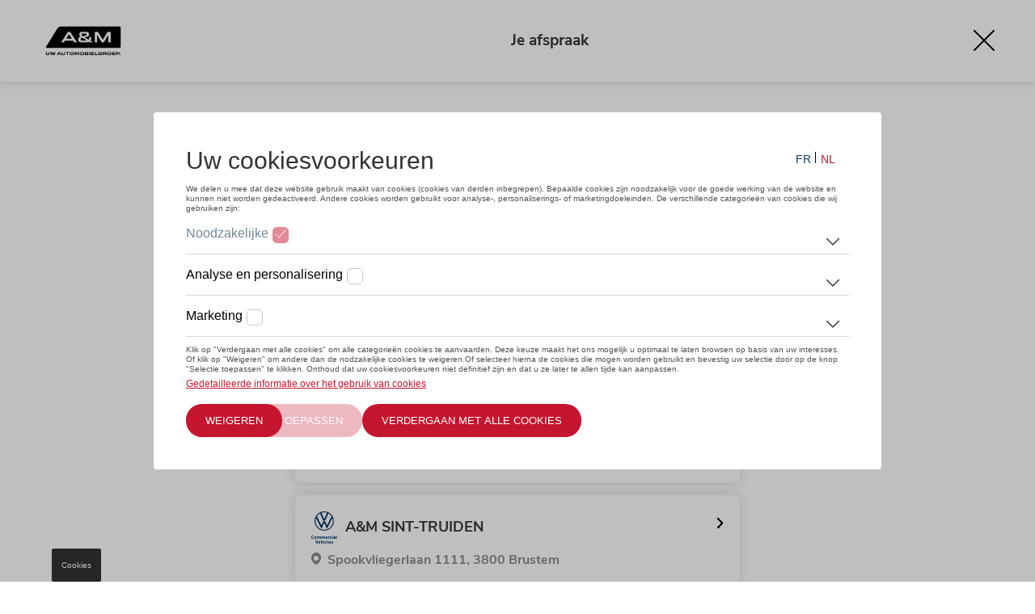

--- FILE ---
content_type: text/html; charset=UTF-8
request_url: https://www.anmgroupcars.be/nl/volkswagen-cvi/aanvraag-service
body_size: 5387
content:
<!DOCTYPE html>
<html lang="nl-be" dir="ltr" prefix="og: https://ogp.me/ns#">
<head>
  <meta charset="utf-8" />
<noscript><style>form.antibot * :not(.antibot-message) { display: none !important; }</style>
</noscript><link rel="canonical" href="https://www.anmgroupcars.be/nl/volkswagen-cvi/aanvraag-service" />
<meta name="Generator" content="Drupal 11 (https://www.drupal.org)" />
<meta name="MobileOptimized" content="width" />
<meta name="HandheldFriendly" content="true" />
<meta name="viewport" content="width=device-width, initial-scale=1, viewport-fit=cover" />
<meta name="description" content="Op zoek naar onderhoud of herstelling van uw Volkswagen in Diest - Schaffen, Hasselt, Lommel, Brustem of Bree? Boek online een afspraak." />
<link rel="alternate" hreflang="fr-BE" href="https://www.anmgroupcars.be/fr/volkswagen-cvi/aanvraag-service" />
<link rel="alternate" hreflang="nl-BE" href="https://www.anmgroupcars.be/nl/volkswagen-cvi/aanvraag-service" />
<link rel="shortcut icon" href="https://www.anmgroupcars.be/sites/default/files/styles/favicon/public/2022-10/AnM-SHAPE_BLACK_favicon.png?itok=KZTVJXmS" type="image/png" />

    <title>Volkswagen Commercial Vehicles onderhoud | A&amp;M Group</title>
    <link rel="preconnect" href="https://www.googletagmanager.com"/>
    <link rel="preconnect" href="https://nexus.ensighten.com"/>
    <script src="https://nexus.ensighten.com/dieteren/lma_10_prod/Bootstrap.js"></script>
    
      <link rel="stylesheet" media="all" href="/sites/default/files/css/css_PNF3hDo9jp5Ai4ajgUHbCxGFj85gf4atu0s92jBCWZc.css?delta=0&amp;language=nl&amp;theme=dealersites&amp;include=eJwFwUEKACAIBMAPFb7JaonAElwv9fpmugfkeGy19VAG1BBcCco0b2q1k4WXiS1NiQ_gphMc" />
<link rel="stylesheet" media="all" href="/sites/default/files/css/css_HTpkkvcn9wtnB9SvSMiSYKKZ0n3GksPX_3Neg5Lczd0.css?delta=1&amp;language=nl&amp;theme=dealersites&amp;include=eJwFwUEKACAIBMAPFb7JaonAElwv9fpmugfkeGy19VAG1BBcCco0b2q1k4WXiS1NiQ_gphMc" />
<link rel="stylesheet" media="print" href="/sites/default/files/css/css_DjtULC3zUh8BWrFFKwaUKTARlWXh3Dp3NYIKsy-8_Pw.css?delta=2&amp;language=nl&amp;theme=dealersites&amp;include=eJwFwUEKACAIBMAPFb7JaonAElwv9fpmugfkeGy19VAG1BBcCco0b2q1k4WXiS1NiQ_gphMc" />


        <style type="text/css">:root {--dealer__border-radius: 0;--dealer__image-border-radius: 0;}.lma-colors.layout:before,.block-dealer-sticky-banner.colors_lma {background-color: #000000;}.header__pictogrammen .dealer-icon .pictogram__icon svg.adjust-fill path {fill: #000000;}.region-navigation #block-domainmenu-top .menu {text-transform: uppercase;}:root {--dealer__primary-color: #000000;--dealer__primary-color-rgb: 0, 0, 0;--dealer__primary-accent-color: #ffffff;--dealer__primary-accent-color-rgb: 255, 255, 255;--dealer__primary-color-hover: #000000;--dealer__primary-color-light: #f7f7f7;--dealer__secundary-color: #000000;--dealer__secundary-color-rgb: 0, 0, 0;--dealer__secundary-accent-color: #ffffff;--dealer__secundary-accent-color-rgb: 255, 255, 255;--dealer__secundary-color-hover: #4d4d4d;--dealer__primary-color-dark: #1f1f1f;}.header__pictogrammen .dealer-icon .pictogram__title svg.adjust-stroke path {stroke: #000000;}.page__header:not(.neutral_subtitles) h2 { color:#000000;}.block-inline-blocktext-media .block-field-blockblock-contenttext-mediafield-link-cta a, form:not(.glb-form):not(.layout-builder-form):not(.layout-builder-configure-block) input[type=submit]:not(.js-hide),.dealer-cta--type-dealer-cta .field--name-field-cta-link a,.node--type-service.node--view-mode-teaser .field--name-field-service-links a, .field-name-field-carcard-link a { border-color:#000000 !important;background-color:#000000!important;border-radius:0 !important;}.no-touchevents .block-inline-blocktext-media .block-field-blockblock-contenttext-mediafield-link-cta a:hover,.no-touchevents form:not(.glb-form):not(.layout-builder-form):not(.layout-builder-configure-block) input[type=submit]:not(.js-hide):hover,.dealer-cta--type-dealer-cta .field--name-field-cta-link a:hover, .field-name-field-carcard-link a:hover, .no-touchevents .node--type-service.node--view-mode-teaser .field--name-field-service-links a:hover { background-color:#000000 !important;}.mobile-menu__contents,.form-type-radio input:checked + label:after, .form-type-checkbox input:checked + label:after,.page__header .field--name-field-text li:after, .filter .form-type-checkbox input:checked + label:after, .filter.filter--checkbox li input:checked + label:after,.node--type-secondhand.node--view-mode-full .field--secondhand-options__content li:after, .page__header.has-image > .right:before,header .block-domain-menus:last-child>ul>li>a.button.button_primary {background-color:#000000 !important;}blockquote,.node--type-magazine-item.node--view-mode-teaser .field--name-field-magazine-categorie .field__item {border-color:#000000;}.no-touchevents .flatpickr-prev-month:hover .prev-fill,.no-touchevents .flatpickr-next-month:hover .next-fill {stroke:#000000;}</style>

        <link rel="preload" href="/themes/dealersites/fonts/nunito-sans-v6-latin-ext_latin-300.woff2" as="font"
              type="font/woff2" crossorigin/>
        <link rel="preload" href="/themes/dealersites/fonts/nunito-sans-v6-latin-ext_latin-700.woff2" as="font"
              type="font/woff2" crossorigin/>
        <link rel="preload" href="/themes/dealersites/fonts/nunito-sans-v6-latin-ext_latin-regular.woff2"
              as="font" type="font/woff2" crossorigin/>

        <template id="delayed-scripts">
          <!-- Google Tag Manager -->
<script>(function(w,d,s,l,i){w[l]=w[l]||[];w[l].push(
{'gtm.start': new Date().getTime(),event:'gtm.js'}

);var f=d.getElementsByTagName(s)[0],
j=d.createElement(s),dl=l!='dataLayer'?'&l='+l:'';j.async=true;j.src=
'https://www.googletagmanager.com/gtm.js?id='+i+dl;f.parentNode.insertBefore(j,f);
})(window,document,'script','dataLayer','GTM-K99Q4CR');</script>
<!-- End Google Tag Manager -->

<meta name="google-site-verification" content="cXlxGWvEorBifizf_gFdkCl8fIUKEAtCsn4bE8CmVjE" />
        </template>
</head>
<body class="anonymous domain-groepdelorge_be path-volkswagen-cvi dealersites_planit-brand_location-volkswagen-cvi-nl">
<!-- Google Tag Manager (noscript) -->
<noscript>
  <iframe src="https://www.googletagmanager.com/ns.html?id=GTM-TKJQX59" height="0" width="0"
          style="display:none;visibility:hidden"></iframe>
</noscript>
<!-- End Google Tag Manager (noscript) -->
<!-- Google Tag Manager (noscript) -->
<noscript><iframe src="https://www.googletagmanager.com/ns.html?id=GTM-K99Q4CR"
height="0" width="0" style="display:none;visibility:hidden"></iframe></noscript>
<!-- End Google Tag Manager (noscript) -->

<a href="#main-content" class="visually-hidden focusable skip-link">
  Overslaan en naar de inhoud gaan
</a>

  <div class="dialog-off-canvas-main-canvas" data-off-canvas-main-canvas>
    <div class="layout-container">

  
  <header role="banner" class="">
    <div class="container">
      <div class="block block-system block-system-branding-block">    <a href="/nl" rel="home" class="site-logo">
    <img class="logo--default" src="https://www.anmgroupcars.be/sites/default/files/styles/logo/public/2022-10/AnM_Baseline_V_BLACK.png?itok=u8RGOHfr" alt="Home" width="165" height="76">
      </a>
      </div>

      <a href="#" class="mobile-menu__open">
        <svg class="adjust-fill" width="18" height="12" xmlns="http://www.w3.org/2000/svg">
          <path d="M0 7h18V5H0zm0 5h18v-2H0zM0 0v2h18V0z" fill="#666"/></svg>
        <span class="visually-hidden">Menu</span>
      </a>
      
      <div class="block block-dealersites-helper block-backtowebsite-block"><a href="/nl">Terug naar de website</a></div>

    </div>
  </header>

  <main role="main">
    <a id="main-content" tabindex="-1"></a>
    <div
      class="container">

      
        <div class="region region-highlighted">
    <div data-drupal-messages-fallback class="hidden"></div>

  </div>

      

              
          <div class="region region-content">
    <div id="block-primaireinhoudvandepagina-2" class="block block-system block-system-main-block"><form class="js-planit-form" data-drupal-selector="dealersites-planit-brand-location" action="/nl/volkswagen-cvi/aanvraag-service" method="post" id="dealersites-planit-brand-location" accept-charset="UTF-8">
  <div id="messages-wrapper" data-drupal-selector="edit-messages" class="js-form-wrapper form-wrapper"></div>
<div class="step-locationselection step js-form-wrapper form-wrapper" data-drupal-selector="edit-location" id="edit-location"><div class="planit__top">
  <div class="block block-system block-system-branding-block">    <a href="/nl" rel="home" class="site-logo">
    <img class="logo--default" src="https://www.anmgroupcars.be/sites/default/files/styles/logo/public/2022-10/AnM_Baseline_V_BLACK.png?itok=u8RGOHfr" alt="Home" width="165" height="76">
      </a>
      </div>


  <div class="planit__current-title">Je afspraak</div>

  <a href="https://www.anmgroupcars.be/nl" class="planit__close">
    <svg width="26" height="26" viewBox="0 0 26 26" fill="none" class="adjust-stroke">
      <path d="M25 1L1 25" stroke="#00AFFF" stroke-width="2" stroke-linecap="round" stroke-linejoin="round"/>
      <path d="M1 1L25 25" stroke="#00AFFF" stroke-width="2" stroke-linecap="round" stroke-linejoin="round"/>
    </svg>


  </a>
  </div>
<div class="planit__title"><h1>Reserveer uw Volkswagen Commercial Vehicles onderhoud online</h1></div><div data-drupal-selector="edit-location-selection" id="edit-location-selection" class="js-form-wrapper form-wrapper">             <div class="dealer-brand" id="cvi">
                                     <div class="dealer-location__container js-brand-locations">
                                <div data-planit-location-distance="0" data-planit-location-lat="5.112249" data-planit-location-lng="51.007463" data-planit-location="235779" data-planit-location-name="A&amp;M Schaffen Volkswagen Bedrijfsvoertuigen" class="js-planit-location dealer-location">
                    <h3>                <div class="brand-logo">
                    <img src="https://www.anmgroupcars.be/sites/default/files/2020-12/cvi.svg" alt="volkswagen bedrijfsvoertuigen">
                </div>
            A&amp;M SCHAFFEN</h3>
                    <div class="dealer-location__address">Blanklaerstraat 5, 3290 Diest - Schaffen</div>
                                        <div class="dealer-location__distance"></div>
                  </div>
                                <div data-planit-location-distance="0" data-planit-location-lat="5.31844" data-planit-location-lng="50.938646" data-planit-location="235785" data-planit-location-name="A&amp;M Hasselt Volkswagen Bedrijfsvoertuigen" class="js-planit-location dealer-location">
                    <h3>                <div class="brand-logo">
                    <img src="https://www.anmgroupcars.be/sites/default/files/2020-12/cvi.svg" alt="volkswagen bedrijfsvoertuigen">
                </div>
            A&amp;M HASSELT</h3>
                    <div class="dealer-location__address">Herkenrodesingel 8 A, 3500 Hasselt</div>
                                        <div class="dealer-location__distance"></div>
                  </div>
                                <div data-planit-location-distance="0" data-planit-location-lat="5.25392" data-planit-location-lng="51.20527" data-planit-location="235786" data-planit-location-name="A&amp;M Lommel Volkswagen Bedrijfsvoertuigen" class="js-planit-location dealer-location">
                    <h3>                <div class="brand-logo">
                    <img src="https://www.anmgroupcars.be/sites/default/files/2020-12/cvi.svg" alt="volkswagen bedrijfsvoertuigen">
                </div>
            A&amp;M LOMMEL </h3>
                    <div class="dealer-location__address">Gerard Mercatorstraat 1, 3920 Lommel</div>
                                        <div class="dealer-location__distance"></div>
                  </div>
                                <div data-planit-location-distance="0" data-planit-location-lat="5.205549" data-planit-location-lng="50.800825" data-planit-location="235787" data-planit-location-name="A&amp;M Sint-Truiden Volkswagen Bedrijfsvoertuigen" class="js-planit-location dealer-location">
                    <h3>                <div class="brand-logo">
                    <img src="https://www.anmgroupcars.be/sites/default/files/2020-12/cvi.svg" alt="volkswagen bedrijfsvoertuigen">
                </div>
            A&amp;M SINT-TRUIDEN</h3>
                    <div class="dealer-location__address">Spookvliegerlaan 1111, 3800 Brustem</div>
                                        <div class="dealer-location__distance"></div>
                  </div>
                                <div data-planit-location-distance="0" data-planit-location-lat="5.615642" data-planit-location-lng="51.140482" data-planit-location="235790" data-planit-location-name="A&amp;M Bree Volkswagen Bedrijfsvoertuigen" class="js-planit-location dealer-location">
                    <h3>                <div class="brand-logo">
                    <img src="https://www.anmgroupcars.be/sites/default/files/2020-12/cvi.svg" alt="volkswagen bedrijfsvoertuigen">
                </div>
            A&amp;M BREE</h3>
                    <div class="dealer-location__address">Bruglaan 70, 3960 Bree</div>
                                        <div class="dealer-location__distance"></div>
                  </div>
                                <div data-planit-location-distance="0" data-planit-location-lat="5.501287" data-planit-location-lng="50.787715" data-planit-location="235782" data-planit-location-name="A&amp;M Tongeren Volkswagen Bedrijfsvoertuigen" class="js-planit-location dealer-location">
                    <h3>                <div class="brand-logo">
                    <img src="https://www.anmgroupcars.be/sites/default/files/2020-12/cvi.svg" alt="volkswagen bedrijfsvoertuigen">
                </div>
            A&amp;M TONGEREN</h3>
                    <div class="dealer-location__address">Maastrichtersteenweg 347, 3700 Tongeren</div>
                                        <div class="dealer-location__distance"></div>
                  </div>
                                <div data-planit-location-distance="0" data-planit-location-lat="4.960864" data-planit-location-lng="50.796819" data-planit-location="235780" data-planit-location-name="A&amp;M Tienen Volkswagen Bedrijfsvoertuigen" class="js-planit-location dealer-location">
                    <h3>                <div class="brand-logo">
                    <img src="https://www.anmgroupcars.be/sites/default/files/2020-12/cvi.svg" alt="volkswagen bedrijfsvoertuigen">
                </div>
            A&amp;M TIENEN</h3>
                    <div class="dealer-location__address">Sint-Maurusweg 21, 3300 Tienen</div>
                                        <div class="dealer-location__distance"></div>
                  </div>
                                <div data-planit-location-distance="0" data-planit-location-lat="50.948251324128" data-planit-location-lng="5.475783532121" data-planit-location="235783" data-planit-location-name="A&amp;M Genk Volkswagen Bedrijfsvoertuigen" class="js-planit-location dealer-location">
                    <h3>                <div class="brand-logo">
                    <img src="https://www.anmgroupcars.be/sites/default/files/2020-12/cvi.svg" alt="volkswagen bedrijfsvoertuigen">
                </div>
            A&amp;M GENK</h3>
                    <div class="dealer-location__address">Bosdel 64, 3600 Genk</div>
                                        <div class="dealer-location__distance"></div>
                  </div>
                                <div data-planit-location-distance="0" data-planit-location-lat="4.662688" data-planit-location-lng="50.887751" data-planit-location="328025" data-planit-location-name="A&amp;M Herent Volkswagen Bedrijfsvoertuigen" class="js-planit-location dealer-location">
                    <h3>                <div class="brand-logo">
                    <img src="https://www.anmgroupcars.be/sites/default/files/2020-12/cvi.svg" alt="volkswagen bedrijfsvoertuigen">
                </div>
            A&amp;M HERENT</h3>
                    <div class="dealer-location__address">Brusselsesteenweg 64, 3020 Herent</div>
                                        <div class="dealer-location__distance"></div>
                  </div>
                            </div>
            </div>
            </div>
<div class="js-form-item form-item js-form-type-select form-type-select js-form-item-location-selected-location form-item-location-selected-location">
      <label for="edit-location-selected-location">Select your location</label>
        <select data-drupal-selector="edit-location-selected-location" id="edit-location-selected-location" name="location[selected_location]" class="form-select"><optgroup label="Volkswagen Bedrijfsvoertuigen"><option value="235779">A&amp;M Schaffen Volkswagen Bedrijfsvoertuigen</option><option value="235785">A&amp;M Hasselt Volkswagen Bedrijfsvoertuigen</option><option value="235786">A&amp;M Lommel Volkswagen Bedrijfsvoertuigen</option><option value="235787">A&amp;M Sint-Truiden Volkswagen Bedrijfsvoertuigen</option><option value="235790">A&amp;M Bree Volkswagen Bedrijfsvoertuigen</option><option value="235782">A&amp;M Tongeren Volkswagen Bedrijfsvoertuigen</option><option value="235780">A&amp;M Tienen Volkswagen Bedrijfsvoertuigen</option><option value="235783">A&amp;M Genk Volkswagen Bedrijfsvoertuigen</option><option value="328025">A&amp;M Herent Volkswagen Bedrijfsvoertuigen</option></optgroup></select>

        </div>
</div>
<input data-drupal-selector="edit-langcode" type="hidden" name="langcode" value="nl" />
<input data-drupal-selector="edit-brand" type="hidden" name="brand" value="volkswagen-cvi" />
<input autocomplete="off" data-drupal-selector="form-4yp12ld-iuhbqizrgualgz9jqrwymjy5fzydywxij3m" type="hidden" name="form_build_id" value="form-4yP12LD_IuHbQiZRgUalgZ9jqRWYmJy5fZYDYWXIJ3M" />
<input data-drupal-selector="edit-dealersites-planit-brand-location" type="hidden" name="form_id" value="dealersites_planit_brand_location" />
<div data-drupal-selector="edit-actions" class="form-actions js-form-wrapper form-wrapper" id="edit-actions"><input class="js-hide button js-form-submit form-submit" data-drupal-selector="edit-submit" type="submit" id="edit-submit" name="op" value="Volgende stap (2/4)" />
</div>

</form>
</div>

  </div>


        
            </div>
  </main>

      <footer role="contentinfo" class="">
      <div class="container">
                  <div class="region region-footer-bottom">
    <div id="block-copyrightblock" class="block block-dealersites-helper block-copyright-block">© 2025 A&amp;M Group</div>
<div id="block-domainmenu-legal" class="block block-domain-menus block-domain-menus-active-domain-menu-block">
              <ul class="menu">
                    <li class="menu-item">
        <a href="/nl/co2-informatie" data-drupal-link-system-path="node/119494">CO2 informatie</a>
              </li>
                <li class="menu-item">
        <a href="/nl/cookies" data-drupal-link-system-path="node/119493">Cookies</a>
              </li>
                <li class="menu-item">
        <a href="/nl/privacy-verklaring" data-drupal-link-system-path="node/119491">Privacybeleid</a>
              </li>
                <li class="menu-item">
        <a href="/nl/wettelijke-bepalingen" data-drupal-link-system-path="node/119495">Wettelijke bepalingen</a>
              </li>
        </ul>
  

</div>

  </div>

      </div>
    </footer>
  
</div>
  </div>


<script type="application/json" data-drupal-selector="drupal-settings-json">{"path":{"baseUrl":"\/","pathPrefix":"nl\/","currentPath":"volkswagen-cvi\/aanvraag-service","currentPathIsAdmin":false,"isFront":false,"currentLanguage":"nl"},"pluralDelimiter":"\u0003","suppressDeprecationErrors":true,"dealersitesTracking":{"toolData":{"toolType":"request-form","toolName":"dealersite-appointment-maintenance","toolStep":"dealer-selection","toolStepOption":"","toolStepNumber":1,"requestType":"appointment","leadID":"","errorType":"","errorMessage":"","commerce":{"carBrand":"","carModel":"","referenceID":"","carConfigCode":"","carEquipmentLine":"","carEngineType":"","carEnginePower":"","carGearboxType":"","carExteriorColor":"","carInteriorColor":"","carOptionsList":"","carPrice":"","carTotalPrice":"","carYear":"","carMilleage":""}},"pageImpression":{"pageName":"dealersite\/appointment\/maintenance","section":"appointment","subSectionOne":"","subSectionTwo":"","pageUrl":"","pageFullUrl":"","pageviewMode":"dealer","pageType":"form","platform":"dealersite","brand":"multibrand","language":"nl","loginStatus":"not logged in","previousPageName":"","previousPageUrl":"","previousPageFullUrl":"","previousPageType":"","previousPlatform":"","previousBrand":"","pageVersion":"","author":"rca","dealerGroupID":"10","dealerGroupName":"A\u0026M Group","dealerID":"","dealerName":"","dealerLocation":""},"autoFirePageImpression":true},"ajaxTrustedUrl":{"form_action_p_pvdeGsVG5zNF_XLGPTvYSKCf43t8qZYSwcfZl2uzM":true},"user":{"uid":0,"permissionsHash":"c92a83286583d678ef9ecc612b2ff53098ee8cbaf6b7f6f2b0157ca1373968e5"}}</script>
<script src="/sites/default/files/js/js_my6N1M8G4fEEkJ5HqEhNzr_8KXRpGGcEuxKhMXKolL0.js?scope=footer&amp;delta=0&amp;language=nl&amp;theme=dealersites&amp;include=eJxLSU3MSS0qzixJLdZPz8lPSszRzSrWSUGIxhfkJOZllugnFSXmpcTn5CcnlmTm5wEAXvEV1g"></script>

  
</body>
</html>


--- FILE ---
content_type: text/css
request_url: https://www.anmgroupcars.be/sites/default/files/css/css_HTpkkvcn9wtnB9SvSMiSYKKZ0n3GksPX_3Neg5Lczd0.css?delta=1&language=nl&theme=dealersites&include=eJwFwUEKACAIBMAPFb7JaonAElwv9fpmugfkeGy19VAG1BBcCco0b2q1k4WXiS1NiQ_gphMc
body_size: 49234
content:
/* @license MIT https://github.com/necolas/normalize.css/blob/3.0.3/LICENSE.md */
html{font-family:sans-serif;-ms-text-size-adjust:100%;-webkit-text-size-adjust:100%;}body{margin:0;}article,aside,details,figcaption,figure,footer,header,hgroup,main,menu,nav,section,summary{display:block;}audio,canvas,progress,video{display:inline-block;vertical-align:baseline;}audio:not([controls]){display:none;height:0;}[hidden],template{display:none;}a{background-color:transparent;}a:active,a:hover{outline:0;}abbr[title]{border-bottom:1px dotted;}b,strong{font-weight:bold;}dfn{font-style:italic;}h1{font-size:2em;margin:0.67em 0;}mark{background:#ff0;color:#000;}small{font-size:80%;}sub,sup{font-size:75%;line-height:0;position:relative;vertical-align:baseline;}sup{top:-0.5em;}sub{bottom:-0.25em;}img{border:0;}svg:not(:root){overflow:hidden;}figure{margin:1em 40px;}hr{box-sizing:content-box;height:0;}pre{overflow:auto;}code,kbd,pre,samp{font-family:monospace,monospace;font-size:1em;}button,input,optgroup,select,textarea{color:inherit;font:inherit;margin:0;}button{overflow:visible;}button,select{text-transform:none;}button,html input[type="button"],input[type="reset"],input[type="submit"]{-webkit-appearance:button;cursor:pointer;}button[disabled],html input[disabled]{cursor:default;}button::-moz-focus-inner,input::-moz-focus-inner{border:0;padding:0;}input{line-height:normal;}input[type="checkbox"],input[type="radio"]{box-sizing:border-box;padding:0;}input[type="number"]::-webkit-inner-spin-button,input[type="number"]::-webkit-outer-spin-button{height:auto;}input[type="search"]{-webkit-appearance:textfield;box-sizing:content-box;}input[type="search"]::-webkit-search-cancel-button,input[type="search"]::-webkit-search-decoration{-webkit-appearance:none;}fieldset{border:1px solid #c0c0c0;margin:0 2px;padding:0.35em 0.625em 0.75em;}legend{border:0;padding:0;}textarea{overflow:auto;}optgroup{font-weight:bold;}table{border-collapse:collapse;border-spacing:0;}td,th{padding:0;}
@media (min--moz-device-pixel-ratio:0){summary{display:list-item;}}
/* @license GPL-2.0-or-later https://www.drupal.org/licensing/faq */
.priority-nav{white-space:nowrap;}.priority-nav > ul{display:inline-block;}.priority-nav > ul > li{display:inline-block;}.priority-nav-has-dropdown .priority-nav__dropdown-toggle{position:relative;}.priority-nav__wrapper{position:relative;}.priority-nav__dropdown{position:absolute;visibility:hidden;}.priority-nav__dropdown.show{visibility:visible;}.priority-nav__dropdown-toggle{visibility:hidden;position:absolute;}.priority-nav-is-visible{visibility:visible;}.priority-nav-is-hidden{visibility:hidden;}
html{font-family:sans-serif;line-height:1.15;-ms-text-size-adjust:100%;-webkit-text-size-adjust:100%}body{margin:0}article,aside,footer,header,nav,section{display:block}h1{font-size:2em;margin:.67em 0}figcaption,figure,main{display:block}figure{margin:1em 40px}hr{-webkit-box-sizing:content-box;box-sizing:content-box;height:0;overflow:visible}pre{font-family:monospace,monospace;font-size:1em}a{background-color:transparent;-webkit-text-decoration-skip:objects}a:active,a:hover{outline-width:0}abbr[title]{border-bottom:none;text-decoration:underline;-webkit-text-decoration:underline dotted;text-decoration:underline dotted}b,strong{font-weight:inherit}b,strong{font-weight:bolder}code,kbd,samp{font-family:monospace,monospace;font-size:1em}dfn{font-style:italic}mark{background-color:#ff0;color:#000}small{font-size:80%}sub,sup{font-size:75%;line-height:0;position:relative;vertical-align:baseline}sub{bottom:-.25em}sup{top:-.5em}audio,video{display:inline-block}audio:not([controls]){display:none;height:0}img{border-style:none}svg:not(:root){overflow:hidden}button,input,optgroup,select,textarea{font-family:sans-serif;font-size:100%;line-height:1.15;margin:0}button,input{overflow:visible}button,select{text-transform:none}[type=reset],[type=submit],button,html [type=button]{-webkit-appearance:button}[type=button]::-moz-focus-inner,[type=reset]::-moz-focus-inner,[type=submit]::-moz-focus-inner,button::-moz-focus-inner{border-style:none;padding:0}[type=button]:-moz-focusring,[type=reset]:-moz-focusring,[type=submit]:-moz-focusring,button:-moz-focusring{outline:1px dotted ButtonText}fieldset{border:1px solid silver;margin:0 2px;padding:.35em .625em .75em}legend{-webkit-box-sizing:border-box;box-sizing:border-box;color:inherit;display:table;max-width:100%;padding:0;white-space:normal}progress{display:inline-block;vertical-align:baseline}textarea{overflow:auto}[type=checkbox],[type=radio]{-webkit-box-sizing:border-box;box-sizing:border-box;padding:0}[type=number]::-webkit-inner-spin-button,[type=number]::-webkit-outer-spin-button{height:auto}[type=search]{-webkit-appearance:textfield;outline-offset:-2px}[type=search]::-webkit-search-cancel-button,[type=search]::-webkit-search-decoration{-webkit-appearance:none}::-webkit-file-upload-button{-webkit-appearance:button;font:inherit}details,menu{display:block}summary{display:list-item}canvas{display:inline-block}template{display:none}[hidden]{display:none}:root{--dealer__primary-color:red;--dealer__text-color:#353535}body.brandpage-cvi,body.brandpage-volkswagen{--dealer__primary-color:#001E50;--dealer__primary-color-rgb:0,30,80;--dealer__primary-accent-color:#ffffff;--dealer__primary-accent-color-rgb:255,255,255;--dealer__primary-color-hover:#001538;--dealer__primary-color-light:#f0f5ff;--dealer__primary-color-dark:#00173D;--dealer__secundary-color:#4FC6F4;--dealer__secundary-color-rgb:79,198,244;--dealer__secundary-accent-color:#001E50;--dealer__secundary-accent-color-rgb:0,30,80;--dealer__secundary-color-hover:#84d8f8}body.brandpage-audi,body.brandpage-audiapproved{--dealer__primary-color:#000000;--dealer__primary-color-rgb:0,0,0;--dealer__primary-accent-color:#ffffff;--dealer__primary-accent-color-rgb:255,255,255;--dealer__primary-color-hover:#4d4d4d;--dealer__primary-color-light:#f7f7f7;--dealer__primary-color-dark:#000000;--dealer__secundary-color:#000000;--dealer__secundary-color-rgb:0,0,0;--dealer__secundary-accent-color:#ffffff;--dealer__secundary-accent-color-rgb:255,255,255;--dealer__secundary-color-hover:#4d4d4d}body.brandpage-seat{--dealer__primary-color:#0f0f0f;--dealer__primary-color-rgb:15,15,15;--dealer__primary-accent-color:#ffffff;--dealer__primary-accent-color-rgb:255,255,255;--dealer__primary-color-hover:#0b0b0b;--dealer__primary-color-light:#f7f7f7;--dealer__primary-color-dark:#1f1f1f;--dealer__secundary-color:#FF0036;--dealer__secundary-color-rgb:255,0,54;--dealer__secundary-accent-color:#F5F5F5;--dealer__secundary-accent-color-rgb:245,245,245;--dealer__secundary-color-hover:#C20A3C}body.brandpage-cupra{--dealer__primary-color:#242221;--dealer__primary-color-rgb:36,34,33;--dealer__primary-accent-color:#ffffff;--dealer__primary-accent-color-rgb:255,255,255;--dealer__primary-color-hover:#1a1818;--dealer__primary-color-light:#f8f7f7;--dealer__primary-color-dark:#201e1d;--dealer__secundary-color:#003E51;--dealer__secundary-color-rgb:0,62,81;--dealer__secundary-accent-color:#ffffff;--dealer__secundary-accent-color-rgb:255,255,255;--dealer__secundary-color-hover:#4d7886}body.brandpage-skoda{--dealer__primary-color:#0E3A2F;--dealer__primary-color-rgb:14,58,47;--dealer__primary-accent-color:#ffffff;--dealer__primary-accent-color-rgb:255,255,255;--dealer__primary-color-hover:#0a2921;--dealer__primary-color-light:#f3fcfa;--dealer__primary-color-dark:#0c3128;--dealer__secundary-color:#78FAAE;--dealer__secundary-color-rgb:120,250,174;--dealer__secundary-accent-color:#161718;--dealer__secundary-accent-color-rgb:22,23,24;--dealer__secundary-color-hover:#a1fcc7}body.brandpage-wondercar{--dealer__primary-color:#A3882F;--dealer__primary-color-rgb:163,136,47;--dealer__primary-accent-color:#ffffff;--dealer__primary-accent-color-rgb:255,255,255;--dealer__primary-color-hover:#736021;--dealer__primary-color-light:#fcfaf3;--dealer__primary-color-dark:#30280E;--dealer__secundary-color:#43AFAF;--dealer__secundary-color-rgb:67,175,175;--dealer__secundary-accent-color:#ffffff;--dealer__secundary-accent-color-rgb:255,255,255;--dealer__secundary-color-hover:#7cc7c7}.contextual-links{display:none!important}.contextual.open .contextual-links{display:block!important}.contextual-links li{width:auto!important;display:list-item!important}.contextual-links a{color:#333!important;background:0 0!important;text-align:left!important}.contextual-links a:before{display:none!important}.contextual-links a:hover{color:#333!important;text-decoration:underline!important}.hidden{display:none}.visually-hidden{position:absolute!important;clip:rect(1px,1px,1px,1px);overflow:hidden;height:1px;width:1px;word-wrap:normal}.visually-hidden.focusable:active,.visually-hidden.focusable:focus{position:static!important;clip:auto;overflow:visible;height:auto;width:auto}.invisible{visibility:hidden}html{-webkit-box-sizing:border-box;box-sizing:border-box}*,:after,:before{-webkit-box-sizing:inherit;box-sizing:inherit}@font-face{font-family:"Nunito Sans";font-style:normal;font-weight:300;src:local(""),url(/themes/dealersites/fonts/nunito-sans-v6-latin-ext_latin-300.woff2) format("woff2"),url(/themes/dealersites/fonts/nunito-sans-v6-latin-ext_latin-300.woff) format("woff");font-display:swap}@font-face{font-family:"Nunito Sans";font-style:normal;font-weight:400;src:local(""),url(/themes/dealersites/fonts/nunito-sans-v6-latin-ext_latin-regular.woff2) format("woff2"),url(/themes/dealersites/fonts/nunito-sans-v6-latin-ext_latin-regular.woff) format("woff");font-display:swap}@font-face{font-family:"Nunito Sans";font-style:normal;font-weight:700;src:local(""),url(/themes/dealersites/fonts/nunito-sans-v6-latin-ext_latin-700.woff2) format("woff2"),url(/themes/dealersites/fonts/nunito-sans-v6-latin-ext_latin-700.woff) format("woff");font-display:swap}@font-face{font-family:Saira;font-style:normal;font-weight:400;src:local(""),url(/themes/dealersites/fonts/saira-v5-latin-ext_latin-regular.woff2) format("woff2"),url(/themes/dealersites/fonts/saira-v5-latin-ext_latin-regular.woff) format("woff");font-display:swap}@font-face{font-family:Saira;font-style:normal;font-weight:500;src:local(""),url(/themes/dealersites/fonts/saira-v5-latin-ext_latin-500.woff2) format("woff2"),url(/themes/dealersites/fonts/saira-v5-latin-ext_latin-500.woff) format("woff");font-display:swap}@font-face{font-family:Saira;font-style:normal;font-weight:700;src:local(""),url(/themes/dealersites/fonts/saira-v5-latin-ext_latin-700.woff2) format("woff2"),url(/themes/dealersites/fonts/saira-v5-latin-ext_latin-700.woff) format("woff");font-display:swap}@font-face{font-family:Saira;font-style:normal;font-weight:800;src:local(""),url(/themes/dealersites/fonts/saira-v5-latin-ext_latin-800.woff2) format("woff2"),url(/themes/dealersites/fonts/saira-v5-latin-ext_latin-800.woff) format("woff");font-display:swap}@font-face{font-family:"Nunito Sans";font-style:italic;font-weight:300;src:local(""),url(/themes/dealersites/fonts/nunito-sans-v6-latin-300italic.woff2) format("woff2"),url(/themes/dealersites/fonts/nunito-sans-v6-latin-300italic.woff) format("woff")}body{font-size:1.0625rem;font-family:"Nunito Sans";font-weight:300;color:var(--dealer__text-color);line-height:1.3;-moz-osx-font-smoothing:grayscale;-webkit-font-smoothing:antialiased}@media (max-width:768px){body{font-size:1rem;line-height:1.5}}::-moz-selection{background:#1b1b1b;color:#fff}::selection{background:#1b1b1b;color:#fff}p{margin:1.5rem 0}p:only-of-type{margin-top:0}p:only-child{margin:0}p:first-child{margin-top:0}p:last-child{margin-bottom:0}img,video{max-width:100%;height:auto;vertical-align:top}iframe{max-width:100%}.view ul,nav ul{margin:0;padding:0;list-style:none}h1,h2,h3,h4,h5,h6{margin-top:0;font-family:"Nunito Sans";font-weight:700;line-height:1.1}h1{font-weight:300;margin-bottom:1.75rem}@media (min-width:1361px){h1{font-size:2.8125rem}}@media (max-width:1360px) and (min-width:769px){h1{font-size:2.5rem}}@media (max-width:768px){h1{font-size:2.1875rem}h1 br{content:" "}h1 br:after{content:" "}}h2{font-weight:700;margin-bottom:1.375rem}@media (min-width:1361px){h2{font-size:2rem;line-height:1.25}}@media (max-width:1360px) and (min-width:769px){h2{font-size:1.75rem;line-height:1.2}}@media (max-width:768px){h2{font-size:1.5rem;line-height:1}}h3{font-weight:700;margin-bottom:1.375rem}@media (min-width:1361px){h3{font-size:1.875rem}}@media (max-width:1360px) and (min-width:769px){h3{font-size:1.65625rem}}@media (max-width:768px){h3{font-size:1.4375rem}}@media (min-width:1361px){h4{font-size:1.25rem}}@media (max-width:1360px) and (min-width:769px){h4{font-size:1.1875rem}}@media (max-width:768px){h4{font-size:1.125rem}}h5{font-size:1rem}h6{font-size:.875rem}b,strong{font-weight:700}.field--name-field-text ul+h2{margin-top:1.875rem}.text-align-center{text-align:center}.text-align-right{text-align:right}.text-align-justify{text-align:justify}blockquote{font-size:1.375rem;font-weight:300;font-style:italic;line-height:1.4545454545;padding:0 0 0 1.6875rem;margin:0;border-left:5px solid red}@media (max-width:1360px) and (min-width:769px){blockquote{font-size:1.25rem;border-left-width:4px;padding:0 0 0 1.4375rem}}@media (max-width:768px){blockquote{font-size:1.125rem;border-left-width:3px;padding:0 0 0 1.25rem}}@media (max-width:768px){.text-formatted:has(table){overflow-x:auto;margin-right:-1.25rem}}.text-formatted:has(table) table{border-collapse:collapse;border-spacing:0}@media (min-width:769px){.text-formatted:has(table) table{max-width:100%;width:100%!important}}.text-formatted:has(table) table tr{border-bottom:1px solid #d4d4d8;color:#222330;background:#fff}.text-formatted:has(table) table th{position:relative;-webkit-box-sizing:border-box;box-sizing:border-box;padding:1rem 1rem;text-align:left;color:#222330;background:#f3f4f9;line-height:20px}.text-formatted:has(table) table td{-webkit-box-sizing:border-box;box-sizing:border-box;height:4rem;padding:.5rem 1rem;text-align:left}@media (min-width:651px){.text-formatted p .btn-primary+.btn-primary{margin-left:1rem}}@media (max-width:650px){.text-formatted p .btn-primary,.text-formatted p .btn-secundary{display:block}.text-formatted p .btn-primary:not(:last-child),.text-formatted p .btn-secundary:not(:last-child){margin-bottom:.5rem}}svg.adjust-stroke path{stroke:var(--dealer__primary-color)}.bg--primary svg.adjust-stroke path{stroke:var(--dealer__primary-accent-color)}.bg--secundary svg.adjust-stroke path{stroke:var(--dealer__secundary-accent-color)}svg.adjust-fill path{fill:var(--dealer__primary-color)}.bg--primary:not(.ignore-bgcolor) svg.adjust-fill path,.bg--primary_dark:not(.ignore-bgcolor) svg.adjust-fill path{fill:var(--dealer__primary-accent-color)}.bg--secundary:not(.ignore-bgcolor) svg.adjust-fill path{fill:var(--dealer__secundary-accent-color)}.field--name-field-media-file video,.field-name-field-media-file video{width:100%}.field--name-field-media img,.media img,.text-formatted img{border-radius:var(--dealer__image-border-radius)}[id]{scroll-margin-top:150px}.layout-container{overflow:hidden;position:relative;margin:0}body:not(.path-aanvraag-service):not(.path-reserver-service).nav-outofscreen .layout-container{padding-top:9.25rem}@media (max-width:768px){body:not(.path-aanvraag-service):not(.path-reserver-service).nav-outofscreen .layout-container{padding-top:4.0625rem}}@media (max-width:768px){.layout-container:after{position:fixed;z-index:1;left:0;top:0;background:rgba(0,0,0,.3);content:"";opacity:0;display:block;width:100%;height:100%;pointer-events:none;-webkit-transition:opacity .2s;transition:opacity .2s}}@media (max-width:768px){.menu-open .layout-container:after{opacity:1}}.container{margin:0 auto}.container{max-width:1360px;padding-left:1.25rem;padding-right:1.25rem}main{padding-bottom:5.625rem}.js .lazyloaded{-webkit-transition:opacity .5s;transition:opacity .5s}.grey-bg.layout,.lma-colors.layout{position:relative;background:#f6f7fe}.grey-bg.layout>:not(.contextual),.lma-colors.layout>:not(.contextual){position:relative;z-index:1}.grey-bg.layout:before,.lma-colors.layout:before{content:"";display:block;z-index:0;position:absolute;background:#f6f7fe;left:-300%;width:700%;pointer-events:none;height:100%;top:0}@media (min-width:769px){.grey-bg.layout,.lma-colors.layout{padding:5.9375rem 0}}@media (max-width:768px){.grey-bg.layout,.lma-colors.layout{padding:2.5rem 0}}body.brandpage-cupra .grey-bg.layout:before{background:#ebeae7}.lma-colors.layout a,.lma-colors.layout a:hover,.lma-colors.layout h2,.lma-colors.layout h3,.lma-colors.layout p{color:#fff}@media (min-width:769px){.node--view-mode-full>.layout:not(:last-child):not(:first-child){margin-bottom:6.25rem}}@media (max-width:768px){.node--view-mode-full>.layout:not(:last-child):not(:first-child){margin-bottom:3.4375rem}}.node--view-mode-full:not(.node--type-location)>.layout.grey-bg:last-child{margin-bottom:-5.625rem}.node--view-mode-full:not(.node--type-location)>.layout.layout--onecol:last-child .block-inline-blocknieuwsbrief:last-child{margin-bottom:-5.625rem}body.brandpage-cupra{background:#f5f5f5}.layout{position:relative}@media (max-width:768px){body.menu-open{overflow:hidden}}header{padding:1.25rem 0 2rem 0}@media (max-width:768px){header{padding-bottom:0}}@media (min-width:769px){body:not(.nav-down) header.bg--primary .block-domain-menus:last-child svg.drop path,body:not(.nav-down) header.bg--primary_dark .block-domain-menus:last-child svg.drop path{stroke:var(--dealer__primary-accent-color)}}@media (min-width:769px){body:not(.nav-down) header.bg--secundary .block-domain-menus:last-child svg.drop path{stroke:var(--dealer__secundary-accent-color)}}header>.container{display:-webkit-box;display:-ms-flexbox;display:flex;-ms-flex-wrap:wrap;flex-wrap:wrap}@media (min-width:769px){header>.container{-webkit-box-align:end;-ms-flex-align:end;align-items:flex-end}}@media (max-width:768px){header>.container{-webkit-box-align:center;-ms-flex-align:center;align-items:center}}header>.container .menu-location-wrapper{margin:0;padding:0;list-style:none;margin-left:auto}@media (min-width:769px){header>.container .menu-location-wrapper{margin-right:-.6875rem}}@media (max-width:768px){header>.container .menu-location-wrapper{margin-right:.5rem}}header>.container .menu-location-wrapper li{position:relative;padding:0 .375rem}header>.container .menu-location-wrapper li a{cursor:pointer;width:0;overflow:hidden;display:block;height:0}header>.container .menu-location-wrapper li a:before{width:100%;height:100%;position:absolute;left:0;top:0;z-index:2;content:"";display:block}header>.container .menu-location-wrapper+.mobile-menu__open{margin-left:0!important}@media (max-width:768px){body.nav-down header>.container .menu-location-wrapper svg path{fill:var(--dealer__primary-color)!important}}@media (max-width:768px){header>.container{padding-bottom:1.25rem;border-bottom:1px solid rgba(var(--dealer__text-color),.2)}}@media (max-width:768px){body:not(.brandpage-volkswagen):not(.brandpage-cvi).nav-outofscreen header>.container{padding-bottom:.625rem}}@media (max-width:768px){.nav-outofscreen header>.container{padding-bottom:.625rem;border-bottom:1px solid #f2f4f6}}@media (min-width:769px){header .block-system-branding-block{padding-bottom:.3125rem}}@media (min-width:769px){header .block-lang-dropdown{margin-left:1.6875rem}}header .block-backtowebsite-block{margin-left:auto}.nav-outofscreen header{background:#fff;position:fixed;width:100%;max-width:none;z-index:101;top:-133px;-webkit-transition:top .3s;transition:top .3s}@media (min-width:769px){.nav-outofscreen header{padding:.625rem 0 .625rem 0;border-bottom:1px solid #e0e7f5}}@media (max-width:768px){.nav-outofscreen header{padding:.625rem 0 0 0}}.nav-down header{top:0}.nav-down.toolbar-horizontal.toolbar-tray-open.toolbar-fixed header{top:4.875rem}.nav-down.dealer_user_manager.toolbar-fixed header{top:2.1875rem}@media (max-width:768px){header.bg-through-nav.bg--primary .container,header.bg-through-nav.bg--primary_dark .container{border-bottom-color:rgba(var(--dealer__primary-accent-color-rgb),.2)}}@media (max-width:768px){header.bg-through-nav.bg--secundary .container{border-bottom-color:rgba(var(--dealer__secundary-accent-color-rgb),.2)}}@media (min-width:1351px){.header__extra-links,.header__pictogrammen{margin-left:calc((100vw - 1320px)/ -2);margin-right:calc((100vw - 1320px)/ -2);padding-left:calc((100vw - 1320px)/ 2);padding-right:calc((100vw - 1320px)/ 2)}}@media (max-width:1350px){.header__extra-links,.header__pictogrammen{margin-left:-1.25rem;margin-right:-1.25rem;padding-left:1.25rem;padding-right:1.25rem}}.header__extra-links>label,.header__pictogrammen>label{font-size:1.25rem;line-height:1.05;font-weight:700}.header__extra-links svg,.header__pictogrammen svg{width:.5625rem;display:inline-block;vertical-align:top;margin-left:.3125rem;margin-top:.3125rem}@media (max-width:767px){.header__extra-links svg,.header__pictogrammen svg{width:.4375rem;margin-top:.1875rem}}@media (min-width:768px){.header__extra-links:last-child,.header__pictogrammen:last-child{padding-bottom:4.375rem}}@media (max-width:767px){.header__extra-links:last-child,.header__pictogrammen:last-child{padding-bottom:2.5rem}}.header__pictogrammen{padding-top:1.5rem}.header__pictogrammen>label{display:block;margin-bottom:1.8125rem}.header__pictogrammen.bg--primary>label,.header__pictogrammen.bg--primary_dark>label{color:var(--dealer__primary-accent-color)}.header__pictogrammen.bg--secundary>label{color:var(--dealer__secundary-accent-color)}@media (min-width:768px){.header__pictogrammen .inner{-webkit-box-sizing:border-box;box-sizing:border-box;display:-webkit-box;display:-ms-flexbox;display:flex;-ms-flex-wrap:wrap;flex-wrap:wrap;margin:0 -16px}}@media (max-width:767px) and (min-width:650px){.header__pictogrammen .inner{-webkit-box-sizing:border-box;box-sizing:border-box;display:-webkit-box;display:-ms-flexbox;display:flex;-ms-flex-wrap:wrap;flex-wrap:wrap;margin:0 -8px}}.header__pictogrammen .dealer-icon{background:#fff;border-radius:5px;-webkit-transition:-webkit-box-shadow .4s;transition:-webkit-box-shadow .4s;transition:box-shadow .4s;transition:box-shadow .4s,-webkit-box-shadow .4s;position:relative}@media (min-width:768px){.header__pictogrammen .dealer-icon{padding:2.1875rem 0;text-align:center}}@media (max-width:767px){.header__pictogrammen .dealer-icon{display:-webkit-box;display:-ms-flexbox;display:flex;-webkit-box-align:center;-ms-flex-align:center;align-items:center;padding:1.0625rem;-webkit-box-shadow:0 4px 25px rgba(0,0,0,.1);box-shadow:0 4px 25px rgba(0,0,0,.1)}}@media (max-width:424px){.header__pictogrammen .dealer-icon{padding:1.0625rem .5rem 1.0625rem .75rem}}.header__pictogrammen .dealer-icon:hover{-webkit-box-shadow:0 4px 25px rgba(0,0,0,.1);box-shadow:0 4px 25px rgba(0,0,0,.1)}.header__pictogrammen .dealer-icon a{cursor:pointer;text-decoration:none}.header__pictogrammen .dealer-icon a:before{width:100%;height:100%;position:absolute;left:0;top:0;z-index:2;content:"";display:block}@media (min-width:768px){.header__pictogrammen .dealer-icon a{display:block}}@media (min-width:961px){.header__pictogrammen .dealer-icon{-webkit-box-sizing:border-box;box-sizing:border-box;-webkit-box-flex:0;-ms-flex:0 0 calc(25% - 32px);flex:0 0 calc(25% - 32px);width:calc(25% - 32px);margin:0 16px 32px}}@media (max-width:960px) and (min-width:768px){.header__pictogrammen .dealer-icon{-webkit-box-sizing:border-box;box-sizing:border-box;-webkit-box-flex:0;-ms-flex:0 0 calc(33.3333333333% - 32px);flex:0 0 calc(33.3333333333% - 32px);width:calc(33.3333333333% - 32px);margin:0 16px 32px}}@media (max-width:767px) and (min-width:650px){.header__pictogrammen .dealer-icon{-webkit-box-sizing:border-box;box-sizing:border-box;-webkit-box-flex:0;-ms-flex:0 0 calc(50% - 16px);flex:0 0 calc(50% - 16px);width:calc(50% - 16px);margin:0 8px 16px}}@media (max-width:650px){.header__pictogrammen .dealer-icon:not(:last-child){margin-bottom:16px}}@media (min-width:768px){.header__pictogrammen .dealer-icon .pictogram__icon{margin-bottom:.9375rem}}@media (max-width:767px){.header__pictogrammen .dealer-icon .pictogram__icon{margin-right:1rem;display:-webkit-box;display:-ms-flexbox;display:flex}}.header__pictogrammen .dealer-icon .pictogram__icon svg{width:auto}@media (min-width:768px){.header__pictogrammen .dealer-icon .pictogram__icon svg{height:3.125rem}}@media (max-width:767px){.header__pictogrammen .dealer-icon .pictogram__icon svg{height:1.5625rem}}.header__pictogrammen .dealer-icon .pictogram__icon svg.adjust-fill circle,.header__pictogrammen .dealer-icon .pictogram__icon svg.adjust-fill path,.header__pictogrammen .dealer-icon .pictogram__icon svg.svg-inline--fa circle,.header__pictogrammen .dealer-icon .pictogram__icon svg.svg-inline--fa path{fill:#4e5d7e}.brandpage-cvi .header__pictogrammen .dealer-icon .pictogram__icon svg.adjust-fill circle,.brandpage-cvi .header__pictogrammen .dealer-icon .pictogram__icon svg.adjust-fill path,.brandpage-cvi .header__pictogrammen .dealer-icon .pictogram__icon svg.svg-inline--fa circle,.brandpage-cvi .header__pictogrammen .dealer-icon .pictogram__icon svg.svg-inline--fa path,.brandpage-volkswagen .header__pictogrammen .dealer-icon .pictogram__icon svg.adjust-fill circle,.brandpage-volkswagen .header__pictogrammen .dealer-icon .pictogram__icon svg.adjust-fill path,.brandpage-volkswagen .header__pictogrammen .dealer-icon .pictogram__icon svg.svg-inline--fa circle,.brandpage-volkswagen .header__pictogrammen .dealer-icon .pictogram__icon svg.svg-inline--fa path{fill:#001e50}.brandpage-audi .header__pictogrammen .dealer-icon .pictogram__icon svg.adjust-fill circle,.brandpage-audi .header__pictogrammen .dealer-icon .pictogram__icon svg.adjust-fill path,.brandpage-audi .header__pictogrammen .dealer-icon .pictogram__icon svg.svg-inline--fa circle,.brandpage-audi .header__pictogrammen .dealer-icon .pictogram__icon svg.svg-inline--fa path{fill:#000}.brandpage-skoda .header__pictogrammen .dealer-icon .pictogram__icon svg.adjust-fill circle,.brandpage-skoda .header__pictogrammen .dealer-icon .pictogram__icon svg.adjust-fill path,.brandpage-skoda .header__pictogrammen .dealer-icon .pictogram__icon svg.svg-inline--fa circle,.brandpage-skoda .header__pictogrammen .dealer-icon .pictogram__icon svg.svg-inline--fa path{fill:#419468}.brandpage-seat .header__pictogrammen .dealer-icon .pictogram__icon svg.adjust-fill circle,.brandpage-seat .header__pictogrammen .dealer-icon .pictogram__icon svg.adjust-fill path,.brandpage-seat .header__pictogrammen .dealer-icon .pictogram__icon svg.svg-inline--fa circle,.brandpage-seat .header__pictogrammen .dealer-icon .pictogram__icon svg.svg-inline--fa path{fill:#eb5d1b}.brandpage-cupra .header__pictogrammen .dealer-icon .pictogram__icon svg.adjust-fill circle,.brandpage-cupra .header__pictogrammen .dealer-icon .pictogram__icon svg.adjust-fill path,.brandpage-cupra .header__pictogrammen .dealer-icon .pictogram__icon svg.svg-inline--fa circle,.brandpage-cupra .header__pictogrammen .dealer-icon .pictogram__icon svg.svg-inline--fa path{fill:#000}.brandpage-wondercar .header__pictogrammen .dealer-icon .pictogram__icon svg.adjust-fill circle,.brandpage-wondercar .header__pictogrammen .dealer-icon .pictogram__icon svg.adjust-fill path,.brandpage-wondercar .header__pictogrammen .dealer-icon .pictogram__icon svg.svg-inline--fa circle,.brandpage-wondercar .header__pictogrammen .dealer-icon .pictogram__icon svg.svg-inline--fa path{fill:#a3882f}.brandpage-myway .header__pictogrammen .dealer-icon .pictogram__icon svg.adjust-fill circle,.brandpage-myway .header__pictogrammen .dealer-icon .pictogram__icon svg.adjust-fill path,.brandpage-myway .header__pictogrammen .dealer-icon .pictogram__icon svg.svg-inline--fa circle,.brandpage-myway .header__pictogrammen .dealer-icon .pictogram__icon svg.svg-inline--fa path{fill:#578f33}.brandpage-skoda .header__pictogrammen .dealer-icon .pictogram__icon svg.adjust-fill circle,.brandpage-skoda .header__pictogrammen .dealer-icon .pictogram__icon svg.adjust-fill path,.brandpage-skoda .header__pictogrammen .dealer-icon .pictogram__icon svg.svg-inline--fa circle,.brandpage-skoda .header__pictogrammen .dealer-icon .pictogram__icon svg.svg-inline--fa path{fill:#161718}.header__pictogrammen .dealer-icon .pictogram__icon svg.adjust-stroke circle,.header__pictogrammen .dealer-icon .pictogram__icon svg.adjust-stroke path{stroke:#4e5d7e}.brandpage-cvi .header__pictogrammen .dealer-icon .pictogram__icon svg.adjust-stroke circle,.brandpage-cvi .header__pictogrammen .dealer-icon .pictogram__icon svg.adjust-stroke path,.brandpage-volkswagen .header__pictogrammen .dealer-icon .pictogram__icon svg.adjust-stroke circle,.brandpage-volkswagen .header__pictogrammen .dealer-icon .pictogram__icon svg.adjust-stroke path{stroke:#001e50}.brandpage-audi .header__pictogrammen .dealer-icon .pictogram__icon svg.adjust-stroke circle,.brandpage-audi .header__pictogrammen .dealer-icon .pictogram__icon svg.adjust-stroke path{stroke:#000}.brandpage-skoda .header__pictogrammen .dealer-icon .pictogram__icon svg.adjust-stroke circle,.brandpage-skoda .header__pictogrammen .dealer-icon .pictogram__icon svg.adjust-stroke path{stroke:#419468}.brandpage-seat .header__pictogrammen .dealer-icon .pictogram__icon svg.adjust-stroke circle,.brandpage-seat .header__pictogrammen .dealer-icon .pictogram__icon svg.adjust-stroke path{stroke:#eb5d1b}.brandpage-cupra .header__pictogrammen .dealer-icon .pictogram__icon svg.adjust-stroke circle,.brandpage-cupra .header__pictogrammen .dealer-icon .pictogram__icon svg.adjust-stroke path{stroke:#000}.brandpage-wondercar .header__pictogrammen .dealer-icon .pictogram__icon svg.adjust-stroke circle,.brandpage-wondercar .header__pictogrammen .dealer-icon .pictogram__icon svg.adjust-stroke path{stroke:#a3882f}.brandpage-myway .header__pictogrammen .dealer-icon .pictogram__icon svg.adjust-stroke circle,.brandpage-myway .header__pictogrammen .dealer-icon .pictogram__icon svg.adjust-stroke path{stroke:#578f33}.brandpage-skoda .header__pictogrammen .dealer-icon .pictogram__icon svg.adjust-stroke circle,.brandpage-skoda .header__pictogrammen .dealer-icon .pictogram__icon svg.adjust-stroke path{stroke:#161718}.header__pictogrammen .dealer-icon .pictogram__title{font-weight:700}@media (min-width:768px){.header__pictogrammen .dealer-icon .pictogram__title{font-size:1.125rem;line-height:1.3888888889}}@media (max-width:767px){.header__pictogrammen .dealer-icon .pictogram__title{font-size:1rem;line-height:1.05;width:100%}}.brandpage-cvi .header__pictogrammen .dealer-icon .pictogram__title .adjust-stroke,.brandpage-volkswagen .header__pictogrammen .dealer-icon .pictogram__title .adjust-stroke{stroke:#001e50}.brandpage-audi .header__pictogrammen .dealer-icon .pictogram__title .adjust-stroke{stroke:#000}.brandpage-skoda .header__pictogrammen .dealer-icon .pictogram__title .adjust-stroke{stroke:#419468}.brandpage-seat .header__pictogrammen .dealer-icon .pictogram__title .adjust-stroke{stroke:#eb5d1b}.brandpage-cupra .header__pictogrammen .dealer-icon .pictogram__title .adjust-stroke{stroke:#000}.brandpage-wondercar .header__pictogrammen .dealer-icon .pictogram__title .adjust-stroke{stroke:#a3882f}.brandpage-myway .header__pictogrammen .dealer-icon .pictogram__title .adjust-stroke{stroke:#578f33}.brandpage-skoda .header__pictogrammen .dealer-icon .pictogram__title .adjust-stroke{stroke:#161718}.header__pictogrammen:not(:last-child){padding-bottom:1.8125rem}@media (min-width:768px){.header__extra-links{display:-webkit-box;display:-ms-flexbox;display:flex;-webkit-box-align:center;-ms-flex-align:center;align-items:center}}@media (min-width:768px){.header__extra-links>label{margin-right:.875rem}}@media (max-width:767px){.header__extra-links>label{display:block;font-size:1.125rem;line-height:1;text-align:center;margin-bottom:1.75rem;position:relative}.header__extra-links>label:after,.header__extra-links>label:before{content:"";display:block;position:absolute;opacity:.25;background:#525252;height:1px;width:calc(50% - 20px);top:.5rem;z-index:0}.header__extra-links>label:before{left:0}.header__extra-links>label:after{right:0}}.header__extra-links a{text-decoration:none;font-size:1.125rem;display:inline-block;vertical-align:bottom;font-weight:700}.header__extra-links a svg{margin-top:.25rem}@media (max-width:767px){.header__extra-links a svg{margin-top:.5rem}}@media (max-width:767px){.header__extra-links a{width:-webkit-max-content;width:-moz-max-content;width:max-content;display:block}}@media (min-width:768px){.header__extra-links a:not(:last-child){position:relative;margin-right:3.0625rem}.header__extra-links a:not(:last-child):after{position:absolute;right:-1.5625rem;width:.0625rem;height:100%;background:rgba(0,0,0,.2);top:0;content:"";display:block}}@media (max-width:767px){.header__extra-links a:not(:last-child){margin-bottom:.75rem}}.page__header{font-weight:300;position:relative}@media (max-width:767px){.page__header+div{padding-top:1.75rem}}@media (min-width:768px){.page__header h1:not(:last-child):not(:empty){margin-bottom:2rem}}@media (max-width:767px){.page__header h1:not(:last-child):not(:empty){margin-bottom:1.25rem}}.page__header h1:last-child{margin-bottom:0}.page__header .layout--twocol-section{position:relative}.page__header .field--name-field-text ul{margin:0;padding:0;list-style:none}.page__header .field--name-field-text li{position:relative;padding-left:1.5625rem}.page__header .field--name-field-text li:after,.page__header .field--name-field-text li:before{content:"";display:block;width:.8125rem;height:.625rem;position:absolute;left:0;top:.4375rem}@media (max-width:1360px) and (min-width:769px){.page__header .field--name-field-text li:after,.page__header .field--name-field-text li:before{top:.4375rem}}@media (max-width:768px){.page__header .field--name-field-text li:after,.page__header .field--name-field-text li:before{top:.375rem}}.page__header .field--name-field-text li:before{z-index:2;background:url(/themes/dealersites/images/check-header.png) no-repeat left top;background-size:.8125rem .625rem}.page__header .field--name-field-text li:after{background:red;z-index:1}.brandpage-cvi .page__header .field--name-field-text li:after,.brandpage-volkswagen .page__header .field--name-field-text li:after{background:#001e50}.brandpage-audi .page__header .field--name-field-text li:after{background:#000}.brandpage-skoda .page__header .field--name-field-text li:after{background:#419468}.brandpage-seat .page__header .field--name-field-text li:after{background:#eb5d1b}.brandpage-cupra .page__header .field--name-field-text li:after{background:#000}.brandpage-wondercar .page__header .field--name-field-text li:after{background:#a3882f}.brandpage-myway .page__header .field--name-field-text li:after{background:#578f33}.brandpage-skoda .page__header .field--name-field-text li:after{background:#161718}.page__header .field--name-field-text .btn-primary,.page__header .field--name-field-text .btn-secundary{vertical-align:top}.page__header .field--name-field-text .btn-primary:not(:last-child){margin-right:.75rem;margin-bottom:.75rem}.page__header.bg--primary .block-brandlogo-block img,.page__header.bg--primary_dark .block-brandlogo-block img{-webkit-filter:brightness(0) invert(1);filter:brightness(0) invert(1)}@media (min-width:769px){.page__header.has-image{display:-webkit-box;display:-ms-flexbox;display:flex;-ms-flex-wrap:wrap;flex-wrap:wrap}}.page__header.has-image .block-brandlogo-block{width:100%}@media (min-width:769px){.page__header.has-image.height--large{min-height:90vh}}@media (min-width:769px){.page__header.has-image.height--medium{min-height:37.5rem}}@media (min-width:769px){.page__header.has-image .breadcrumb{position:absolute;top:1.5rem;width:100%}}@media (min-width:769px){.page__header.has-image>.left{display:-webkit-box;display:-ms-flexbox;display:flex;-webkit-box-orient:vertical;-webkit-box-direction:normal;-ms-flex-direction:column;flex-direction:column;-webkit-box-pack:center;-ms-flex-pack:center;justify-content:center;padding-top:5rem;padding-bottom:5rem;position:relative}}@media (min-width:1361px){.page__header.has-image>.left{width:37.88%}}@media (max-width:1360px) and (min-width:769px){.page__header.has-image>.left{width:40%}}@media (max-width:768px){.page__header.has-image>.left{padding:1.5rem 0}}.page__header.has-image>.right{margin-bottom:0}@media (min-width:769px){.page__header.has-image>.right{margin-left:auto;display:-webkit-box;display:-ms-flexbox;display:flex;-webkit-box-pack:center;-ms-flex-pack:center;justify-content:center;overflow:hidden}}@media (min-width:1361px){.page__header.has-image>.right{width:63.64%;margin-right:-2.9375rem}}@media (max-width:1360px) and (min-width:769px){.page__header.has-image>.right{margin-right:-1.25rem;width:60%}}.page__header.has-image>.right .inner{height:100%}.page__header.has-image picture img,.page__header.has-image video{width:100%;height:100%}.page__header.has-image picture img{border-radius:var(--dealer__image-border-radius)}.page__header.has-image.bg--neutral picture img,.page__header.has-image.bg--primary picture img,.page__header.has-image.bg--primary_dark picture img,.page__header.has-image.bg--primary_light picture img,.page__header.has-image.bg--secundary picture img{border-radius:0}@media (min-width:1361px){.page__header.has-image.full_width>.right{width:50vw;margin-right:calc((100vw - 1320px)/ -2)}body[class*=offerte-] .page__header.has-image.full_width>.right,body[class*=testrit-] .page__header.has-image.full_width>.right{margin-right:calc((100vw - 896px)/ -2)}.page__header.has-image.full_width>.right .inner{width:100%}.page__header.has-image.full_width>.right picture{width:100%}.page__header.has-image.full_width>.right picture img{border-top-right-radius:0;border-bottom-right-radius:0}}@media (min-width:769px){.page__header.has-image .field-name-field-media-file,.page__header.has-image picture{display:-webkit-box;display:-ms-flexbox;display:flex;-webkit-box-pack:center;-ms-flex-pack:center;justify-content:center;height:100%}}@media (min-width:769px){.page__header.has-image picture img{-o-object-fit:cover;object-fit:cover}}@media (min-width:769px){.page__header.has-image .field-name-field-media-file video{-o-object-fit:cover;object-fit:cover}}.page__header.has-image.disable_crop picture{height:auto}.page__header.has-image.disable_crop img,.page__header.has-image.disable_crop video{-o-object-fit:revert;object-fit:revert}@media (min-width:769px){.page__header.split:not(.bg--none){padding-top:1.25rem;padding-bottom:5rem}}@media (max-width:768px){.page__header.split:not(.bg--none){padding-top:1rem;padding-bottom:2rem}}@media (min-width:769px){.page__header.split{display:-webkit-box;display:-ms-flexbox;display:flex;-ms-flex-wrap:wrap;flex-wrap:wrap}}.page__header.split .breadcrumb{margin-bottom:0}.page__header.split>.top{margin-bottom:2rem}@media (min-width:769px){.page__header.split>.left{width:40.6060606061%}}@media (max-width:768px){.page__header.split>.left{margin-bottom:1rem}}@media (min-width:769px){.page__header.split>.right{width:48.4848484848%;margin-left:auto}}.page__header.split>.bottom,.page__header.split>.top{width:100%}@media (min-width:769px){.page__header.split>.bottom{margin-top:5rem}}@media (max-width:768px){.page__header.split>.bottom{margin-top:1.5rem}}.page__header.split picture img{border-radius:var(--dealer__image-border-radius)}@media (max-width:768px){.page__header.no-image{padding-top:1.5rem}}@media (min-width:769px){.page__header.no-image .content{padding:6.25rem 0 5rem}}@media (max-width:768px){.page__header.no-image{padding-bottom:2rem}}.page__header.no-image:not(.full_width) .breadcrumb,.page__header.no-image:not(.full_width) .content{max-width:32.8125rem}.page__header.no-image .breadcrumb nav{margin:0}@media (min-width:769px){.page__header.no-image .breadcrumb{position:absolute;top:1.5rem;width:100%}}@media (min-width:769px){.page__header.no-image .block-brandlogo-block+.breadcrumb{top:5rem}}@media (min-width:769px){.page__header.no-image.height--large,.page__header.no-image.height--medium{display:-webkit-box;display:-ms-flexbox;display:flex;-webkit-box-orient:vertical;-webkit-box-direction:normal;-ms-flex-direction:column;flex-direction:column;-webkit-box-pack:center;-ms-flex-pack:center;justify-content:center}}.page__header.no-image.height--large{min-height:90vh}.page__header.no-image.height--medium{min-height:37.5rem}@media (min-width:1351px){.page__header.bg--neutral,.page__header.bg--primary,.page__header.bg--primary_dark,.page__header.bg--primary_light,.page__header.bg--secundary{margin-left:calc((100vw - 1320px)/ -2);margin-right:calc((100vw - 1320px)/ -2);padding-left:calc((100vw - 1320px)/ 2);padding-right:calc((100vw - 1320px)/ 2)}}@media (max-width:1350px){.page__header.bg--neutral,.page__header.bg--primary,.page__header.bg--primary_dark,.page__header.bg--primary_light,.page__header.bg--secundary{margin-left:-1.25rem;margin-right:-1.25rem;padding-left:1.25rem;padding-right:1.25rem}}@media (min-width:966px){body[class*=offerte-] .page__header.bg--neutral,body[class*=offerte-] .page__header.bg--primary,body[class*=offerte-] .page__header.bg--primary_dark,body[class*=offerte-] .page__header.bg--primary_light,body[class*=offerte-] .page__header.bg--secundary,body[class*=testrit-] .page__header.bg--neutral,body[class*=testrit-] .page__header.bg--primary,body[class*=testrit-] .page__header.bg--primary_dark,body[class*=testrit-] .page__header.bg--primary_light,body[class*=testrit-] .page__header.bg--secundary{margin-left:calc((100vw - 896px)/ -2);margin-right:calc((100vw - 896px)/ -2);padding-left:calc((100vw - 896px)/ 2);padding-right:calc((100vw - 896px)/ 2)}}.page__header.billboard{color:#fff}.page__header.billboard .top{position:absolute;top:1.5rem;z-index:2}.page__header.billboard .brand-cvi img,.page__header.billboard .brand-seat img{width:2.5rem}.page__header.billboard .brand-cupra img{width:3.75rem}.page__header.billboard .block-brandlogo-block .brand.brand-volkswagen span:after,.page__header.billboard .block-brandlogo-block .brand.brand-volkswagen span:before{background:#fff}.page__header.billboard .block-brandlogo-block img{-webkit-filter:brightness(0) invert(1);filter:brightness(0) invert(1)}.page__header.billboard a:not([class]){color:#fff}.no-touchevents .page__header.billboard a:not([class]):hover{text-decoration:none;color:#fff}@media (min-width:1361px){.page__header.has-image.gmap .right{-webkit-clip-path:polygon(15% 0,100% 0,100% 100%,0 100%);clip-path:polygon(15% 0,100% 0,100% 100%,0 100%)}}@media (min-width:1361px){body:not(.brandpage) .page__header.has-image.gmap .right .inner:before{display:none}}@media (min-width:1361px){.page__header.has-image.gmap .right img{opacity:0;height:auto;max-width:100%}}@media (max-width:768px){.page__header.has-image.gmap .right:before{display:none}}@media (min-width:1351px){.page__header.billboard.variant--billboard_large{margin-left:calc((100vw - 1320px)/ -2);margin-right:calc((100vw - 1320px)/ -2)}}@media (max-width:1350px){.page__header.billboard.variant--billboard_large{margin-left:-1.25rem;margin-right:-1.25rem}}@media (min-width:966px){body[class*=offerte-] .page__header.billboard.variant--billboard_large,body[class*=testrit-] .page__header.billboard.variant--billboard_large{margin-left:calc((100vw - 896px)/ -2);margin-right:calc((100vw - 896px)/ -2)}}@media (min-width:1361px){.page__header.billboard.variant--billboard_large.height--small>.left{padding-left:0}}@media (max-width:1360px){.page__header.billboard.variant--billboard_large.height--small>.left{padding-left:1.25rem}}@media (min-width:1361px){.page__header.billboard.variant--billboard_large.height--large>.left,.page__header.billboard.variant--billboard_large.height--large>.top,.page__header.billboard.variant--billboard_large.height--medium>.left,.page__header.billboard.variant--billboard_large.height--medium>.top,.page__header.billboard.variant--billboard_large.height--small>.left,.page__header.billboard.variant--billboard_large.height--small>.top{left:calc((100vw - 1320px)/ 2)}}@media (min-width:1361px){body[class*=offerte-] .page__header.billboard.variant--billboard_large.height--large>.left,body[class*=offerte-] .page__header.billboard.variant--billboard_large.height--large>.top,body[class*=offerte-] .page__header.billboard.variant--billboard_large.height--medium>.left,body[class*=offerte-] .page__header.billboard.variant--billboard_large.height--medium>.top,body[class*=offerte-] .page__header.billboard.variant--billboard_large.height--small>.left,body[class*=offerte-] .page__header.billboard.variant--billboard_large.height--small>.top,body[class*=testrit-] .page__header.billboard.variant--billboard_large.height--large>.left,body[class*=testrit-] .page__header.billboard.variant--billboard_large.height--large>.top,body[class*=testrit-] .page__header.billboard.variant--billboard_large.height--medium>.left,body[class*=testrit-] .page__header.billboard.variant--billboard_large.height--medium>.top,body[class*=testrit-] .page__header.billboard.variant--billboard_large.height--small>.left,body[class*=testrit-] .page__header.billboard.variant--billboard_large.height--small>.top{left:calc((100vw - 896px)/ 2)}}@media (max-width:1360px){.page__header.billboard.variant--billboard_large.height--large>.left,.page__header.billboard.variant--billboard_large.height--large>.top,.page__header.billboard.variant--billboard_large.height--medium>.left,.page__header.billboard.variant--billboard_large.height--medium>.top,.page__header.billboard.variant--billboard_large.height--small>.left,.page__header.billboard.variant--billboard_large.height--small>.top{left:1.25rem}}.page__header.billboard.height--large{height:90vh}.page__header.billboard.height--medium{height:37.5rem}.bg-through-nav .layout--header:first-child .page__header.billboard.height--large>.right,.bg-through-nav .layout--header:first-child .page__header.billboard.height--medium>.right,.bg-through-nav .layout--header:first-child .page__header.billboard.height--small>.right{z-index:-1;position:relative}@media (min-width:769px){.bg-through-nav .layout--header:first-child .page__header.billboard.height--large>.right,.bg-through-nav .layout--header:first-child .page__header.billboard.height--medium>.right,.bg-through-nav .layout--header:first-child .page__header.billboard.height--small>.right{top:-148px;height:calc(100% + 148px)}}@media (max-width:768px){.bg-through-nav .layout--header:first-child .page__header.billboard.height--large>.right,.bg-through-nav .layout--header:first-child .page__header.billboard.height--medium>.right,.bg-through-nav .layout--header:first-child .page__header.billboard.height--small>.right{top:-116px;height:calc(100% + 116px)}}@media (min-width:769px){.page__header.billboard.height--small>.top{left:5rem;width:calc(100% - 160px)}}@media (max-width:768px){.page__header.billboard.height--small>.top{left:1.5rem;width:calc(100% - 48px)}}.page__header.billboard.height--small>.left{position:relative;z-index:2;padding:5rem}@media (min-width:769px){.page__header.billboard.height--small>.left{padding:5rem}}@media (max-width:768px){.page__header.billboard.height--small>.left{padding:5rem 1.5rem}}.page__header.billboard.height--small>.right{position:absolute;left:0;top:0;width:100%;height:100%}.page__header.billboard.height--small.alignment--centered>.left{padding-left:0;padding-right:0;width:66%;margin:0 auto}@media (min-width:769px){.page__header.billboard.height--large>.left,.page__header.billboard.height--large>.top,.page__header.billboard.height--medium>.left,.page__header.billboard.height--medium>.top{width:33.125rem;left:5rem;max-width:calc(100% - 160px)}}@media (max-width:768px){.page__header.billboard.height--large>.left,.page__header.billboard.height--large>.top,.page__header.billboard.height--medium>.left,.page__header.billboard.height--medium>.top{left:2rem;width:calc(100% - 64px)}}.page__header.billboard.height--large>.left,.page__header.billboard.height--medium>.left{position:absolute;top:50%;z-index:2;-webkit-transform:translateY(-50%);-ms-transform:translateY(-50%);transform:translateY(-50%)}.page__header.billboard.height--large>.right,.page__header.billboard.height--medium>.right{height:100%}@media (min-width:921px){.page__header.billboard.height--large.alignment--centered>.left,.page__header.billboard.height--large.alignment--centered>.top,.page__header.billboard.height--medium.alignment--centered>.left,.page__header.billboard.height--medium.alignment--centered>.top{width:100%;max-width:54.125rem;left:50%;-webkit-transform:translateX(-50%);-ms-transform:translateX(-50%);transform:translateX(-50%)}}@media (min-width:921px){.page__header.billboard.height--large.alignment--centered>.left,.page__header.billboard.height--medium.alignment--centered>.left{-webkit-transform:translateX(-50%) translateY(-50%);-ms-transform:translateX(-50%) translateY(-50%);transform:translateX(-50%) translateY(-50%)}}.page__header.billboard .field-name-field-media-file{height:100%}.page__header.billboard img,.page__header.billboard video{width:100%;height:100%;-o-object-fit:cover;object-fit:cover}@media (max-width:768px){.page__header.banner{margin-left:-2rem;width:calc(100% + 64px)}}@media (min-width:1584px){.page__header.banner{left:-8.25rem;width:calc(100% + 264px)}}@media (max-width:1583px) and (min-width:1361px){.page__header.banner{margin-left:calc((100vw - 1320px)/ -2);margin-right:calc((100vw - 1320px)/ -2)}}@media (max-width:1360px) and (min-width:769px){.page__header.banner{left:-1.25rem;width:calc(100% + 40px)}}.page__header.banner .banner-front{display:none}@media (min-width:769px){.page__header.banner .banner-front.show{display:block}}@media (max-width:768px){.page__header.banner .banner-front.show{display:-webkit-box;display:-ms-flexbox;display:flex;-webkit-box-orient:vertical;-webkit-box-direction:normal;-ms-flex-direction:column;flex-direction:column}}@media (min-width:1441px){.page__header.banner .banner-front>.left{left:8.25rem;top:7.5rem}body.brandpage:not(.brandpage-volkswagen) .page__header.banner .banner-front>.left{top:12.0625rem}}@media (max-width:1440px) and (min-width:769px){.page__header.banner .banner-front>.left{left:2rem;top:0;bottom:0;display:-webkit-box;display:-ms-flexbox;display:flex;-webkit-box-orient:vertical;-webkit-box-direction:normal;-ms-flex-direction:column;flex-direction:column;-webkit-box-pack:center;-ms-flex-pack:center;justify-content:center}body.brandpage:not(.brandpage-volkswagen) .page__header.banner .banner-front>.left{top:4.5625rem}}@media (min-width:769px){.page__header.banner .banner-front>.left{position:absolute}}@media (max-width:768px){.page__header.banner .banner-front>.left{position:relative;z-index:2;-webkit-box-ordinal-group:4;-ms-flex-order:3;order:3;padding:2.1875rem 2rem}.brandpage-cvi .page__header.banner .banner-front>.left,.brandpage-volkswagen .page__header.banner .banner-front>.left{background:#f8f9fa}.brandpage-audi .page__header.banner .banner-front>.left{background:#f2f2f2}.brandpage-seat .page__header.banner .banner-front>.left{background:#ebeae7}.brandpage-skoda .page__header.banner .banner-front>.left{background:#f0f0f0}}@media (max-width:768px){.page__header.banner .banner-front>.right{-webkit-box-ordinal-group:3;-ms-flex-order:2;order:2}}@media (min-width:769px){.page__header.banner .banner-front.textcolor-black .field--name-field-text,.page__header.banner .banner-front.textcolor-black h1{color:#000}}@media (min-width:1441px){.page__header.banner.height-small .banner-front>.left{top:1.25rem}}@media (min-width:1441px){.page__header.banner.height-medium .banner-front>.left{top:2.5rem}}@media (max-width:768px){.page__header.banner .block-brandlogo-block{-webkit-box-ordinal-group:2;-ms-flex-order:1;order:1;padding-left:2rem}.brandpage-audi .page__header.banner .block-brandlogo-block{padding-right:1.25rem}}.page__header.banner .inner{margin:0;height:100%;text-align:center}@media (max-width:1360px) and (min-width:769px){.page__header.banner .inner{display:-webkit-box;display:-ms-flexbox;display:flex;-webkit-box-pack:center;-ms-flex-pack:center;justify-content:center}}.brandpage-volkswagen .page__header.banner .btn-primary{color:#001e50;background:#fff}.brandpage-volkswagen .page__header.banner .btn-primary:hover{background:#001e50;color:#fff}@media (min-width:769px){.brandpage-cupra .page__header.banner .textcolor-white .btn-primary{background:0 0;color:#fff;border:1px solid #fff}.brandpage-cupra .page__header.banner .textcolor-white .btn-primary:hover{background:#fff;color:#030303}}.brandpage-cupra .page__header.banner .textcolor-black .btn-primary{background:#003e51;border:1px solid #003e51}@media (min-width:769px){.page__header.banner .field--name-field-text,.page__header.banner h1{color:#fff}}.page__header.banner .field--name-field-text a:not(.btn-primary),.page__header.banner h1 a:not(.btn-primary){color:#fff}@media (min-width:1361px){.page__header.has-image.gmap .right{background-position:center;background-size:cover}}.page__header.layout-builder-block{background:#f8f9fa;border-top:1px solid #e0e7f5}.page__header.layout-builder-block .field--name-field-image:before,.page__header.layout-builder-block .left:before,.page__header.layout-builder-block:before{display:none}@media (min-width:769px){.layout--header{margin-bottom:3.75rem}}@media (max-width:768px){.layout--header{margin-bottom:1.875rem}}@media (min-width:1361px){.headertype--banner{margin-bottom:7.5rem}}@media (min-width:1361px){.headertype--location_gmap{margin-bottom:3.9375rem}}body:not(.brandpage) .headertype--tekst+.layout.layout--onecol:not(.lma-colors)>.layout__region>.block:first-child.block-inline-blockcall-to-action-blokken:not(.show_title),body:not(.brandpage) .headertype--tekst+.layout.layout--threecol-section:not(.lma-colors).block-inline-blockcall-to-action-blokken:not(.show_title),body:not(.brandpage) .headertype--tekst+.layout.layout--threecol-stacked:not(.lma-colors).block-inline-blockcall-to-action-blokken:not(.show_title),body:not(.brandpage) .headertype--tekst+.layout.layout--twocol-section:not(.lma-colors).block-inline-blockcall-to-action-blokken:not(.show_title){z-index:2}@media (min-width:1361px){body:not(.brandpage) .headertype--tekst+.layout.layout--onecol:not(.lma-colors)>.layout__region>.block:first-child.block-inline-blockcall-to-action-blokken:not(.show_title),body:not(.brandpage) .headertype--tekst+.layout.layout--threecol-section:not(.lma-colors).block-inline-blockcall-to-action-blokken:not(.show_title),body:not(.brandpage) .headertype--tekst+.layout.layout--threecol-stacked:not(.lma-colors).block-inline-blockcall-to-action-blokken:not(.show_title),body:not(.brandpage) .headertype--tekst+.layout.layout--twocol-section:not(.lma-colors).block-inline-blockcall-to-action-blokken:not(.show_title){padding-top:0}body:not(.brandpage) .headertype--tekst+.layout.layout--onecol:not(.lma-colors)>.layout__region>.block:first-child.block-inline-blockcall-to-action-blokken:not(.show_title):after,body:not(.brandpage) .headertype--tekst+.layout.layout--threecol-section:not(.lma-colors).block-inline-blockcall-to-action-blokken:not(.show_title):after,body:not(.brandpage) .headertype--tekst+.layout.layout--threecol-stacked:not(.lma-colors).block-inline-blockcall-to-action-blokken:not(.show_title):after,body:not(.brandpage) .headertype--tekst+.layout.layout--twocol-section:not(.lma-colors).block-inline-blockcall-to-action-blokken:not(.show_title):after{top:2.8125rem;left:-100%;width:300%}body:not(.brandpage) .headertype--tekst+.layout.layout--onecol:not(.lma-colors)>.layout__region>.block:first-child.block-inline-blockcall-to-action-blokken:not(.show_title):before,body:not(.brandpage) .headertype--tekst+.layout.layout--threecol-section:not(.lma-colors).block-inline-blockcall-to-action-blokken:not(.show_title):before,body:not(.brandpage) .headertype--tekst+.layout.layout--threecol-stacked:not(.lma-colors).block-inline-blockcall-to-action-blokken:not(.show_title):before,body:not(.brandpage) .headertype--tekst+.layout.layout--twocol-section:not(.lma-colors).block-inline-blockcall-to-action-blokken:not(.show_title):before{width:300%;height:2.8125rem;z-index:-1}}@media (min-width:769px) and (max-width:1360px){body:not(.brandpage) .headertype--tekst+.layout.layout--onecol:not(.lma-colors)>.layout__region>.block:first-child.block-inline-blockcall-to-action-blokken:not(.show_title),body:not(.brandpage) .headertype--tekst+.layout.layout--threecol-section:not(.lma-colors).block-inline-blockcall-to-action-blokken:not(.show_title),body:not(.brandpage) .headertype--tekst+.layout.layout--threecol-stacked:not(.lma-colors).block-inline-blockcall-to-action-blokken:not(.show_title),body:not(.brandpage) .headertype--tekst+.layout.layout--twocol-section:not(.lma-colors).block-inline-blockcall-to-action-blokken:not(.show_title){margin-top:-5.625rem;position:relative;z-index:4}}@media (min-width:769px){body.brandpage .layout--header.headertype--tekst{margin-bottom:4.0625rem}}@media (max-width:768px){body.brandpage .layout--header.headertype--tekst{margin-bottom:1.875rem}}.overlay--black{background:rgba(0,0,0,.4);position:absolute;top:0;left:0;right:0;bottom:0;z-index:1}@media (min-width:769px){footer{padding:5rem 0 3.125rem 0}}@media (max-width:768px){footer{padding:2.375rem 0 3.125rem 0}}@media (min-width:769px){footer .block__title{font-size:1.5rem;font-weight:700;margin-bottom:2rem;line-height:1.1}}@media (max-width:768px){footer .block__title{font-size:1.25rem;font-weight:400;line-height:1;padding:1.4375rem 1.25rem 1.4375rem 0;background:url(/themes/dealersites/images/chevron-down--black.svg) no-repeat right center}body.footer-bg--primaire_kleur footer .block__title,body.footer-bg--primaire_kleur_donker footer .block__title,body.footer-bg--secundaire_kleur footer .block__title{background-image:url(/themes/dealersites/images/chevron-down--white.svg)}}@media (max-width:768px){footer .block.open .block__title{background-image:url(/themes/dealersites/images/chevron-up--black.svg)}body.footer-bg--primaire_kleur footer .block.open .block__title,body.footer-bg--primaire_kleur_donker footer .block.open .block__title,body.footer-bg--secundaire_kleur footer .block.open .block__title{background-image:url(/themes/dealersites/images/chevron-up--white.svg)}}@media (min-width:769px){.footer__top{display:-webkit-box;display:-ms-flexbox;display:flex;border-bottom:1px solid #d9d9d9;padding-bottom:5rem;-ms-flex-wrap:wrap;flex-wrap:wrap;margin-bottom:2rem}}@media (max-width:768px){.footer__top{margin-bottom:1.5rem}}.footer__top .block-system-branding-block{margin-bottom:1.5rem}@media (max-width:768px){.footer__top .block-system-branding-block{width:auto;max-width:70%}}.footer__top .block-text-above-socials-block{margin-bottom:2rem}@media (min-width:1361px){.region-footer-top-left{width:19.5rem}}@media (max-width:1360px) and (min-width:769px){.region-footer-top-left{width:17.5rem}}@media (max-width:768px){.region-footer-top-left{margin-bottom:2.5rem}}@media (min-width:769px){.region-footer-top-right{margin-left:auto;display:-webkit-box;display:-ms-flexbox;display:flex;-ms-flex-wrap:wrap;flex-wrap:wrap;-webkit-box-pack:justify;-ms-flex-pack:justify;justify-content:space-between}}@media (min-width:1361px){.region-footer-top-right{width:calc(100% - 448px)}}@media (max-width:1360px) and (min-width:769px){.region-footer-top-right{width:calc(100% - 330px)}}@media (max-width:768px){.region-footer-top-right>.block{border-bottom:1px solid rgba(0,0,0,.15)}body.footer-bg--primaire_kleur .region-footer-top-right>.block,body.footer-bg--primaire_kleur_donker .region-footer-top-right>.block,body.footer-bg--secundaire_kleur .region-footer-top-right>.block{border-color:rgba(255,255,255,.3)}}.region-footer-bottom{font-size:.875rem;line-height:1.3642857143;display:-webkit-box;display:-ms-flexbox;display:flex}@media (min-width:769px){.region-footer-bottom{-ms-flex-wrap:wrap;flex-wrap:wrap}}@media (max-width:768px){.region-footer-bottom{-webkit-box-orient:vertical;-webkit-box-direction:normal;-ms-flex-direction:column;flex-direction:column}}@media (min-width:769px){.region-footer-bottom .block-copyright-block{margin-right:2.8125rem}}@media (max-width:768px){.region-footer-bottom .block-copyright-block{-webkit-box-ordinal-group:5;-ms-flex-order:4;order:4}}@media (min-width:769px){.region-footer-bottom .block-domain-menus{margin-left:auto}.region-footer-bottom .block-domain-menus:not(:last-child){margin-right:1.5rem}}@media (max-width:768px){.region-footer-bottom .block-domain-menus{margin-bottom:1.125rem}}@media (max-width:768px){.region-footer-bottom .block-lang-dropdown{margin-bottom:1.125rem}}.region-navigation{position:relative;display:-webkit-box;display:-ms-flexbox;display:flex;-ms-flex-wrap:wrap;flex-wrap:wrap}@media (min-width:1361px){.region-navigation{width:calc(100% - 240px)}}@media (min-width:769px) and (max-width:1360px){.region-navigation{width:calc(100% - 180px)}}@media (min-width:769px){.region-navigation{margin-left:auto}}@media (max-width:768px) and (min-width:500px){.region-navigation{width:25rem}}@media (max-width:768px){.region-navigation{background:#fff;position:fixed;width:18.75rem;height:100%;padding:3.625rem 1.3125rem 1.875rem 1.3125rem;z-index:103;right:-100%;top:0;-webkit-transition:right .5s;transition:right .5s;overflow-y:scroll;overflow-x:hidden;-ms-scroll-chaining:none;overscroll-behavior:contain;-webkit-box-orient:vertical;-webkit-box-direction:normal;-ms-flex-direction:column;flex-direction:column;-ms-flex-wrap:nowrap;flex-wrap:nowrap}.menu-open .region-navigation{right:0}}@media (min-width:769px){.region-navigation #block-domainmenu-top{margin-left:auto}}@media (max-width:768px){.region-navigation #block-domainmenu-top{-webkit-box-ordinal-group:4;-ms-flex-order:3;order:3}}@media (min-width:769px){.region-navigation #block-domainmenu-top,.region-navigation .block-lang-dropdown{margin-bottom:1.0625rem}}@media (max-width:768px){.region-navigation .block-lang-dropdown{-webkit-box-ordinal-group:5;-ms-flex-order:4;order:4}}@media (max-width:768px){.region-navigation #block-domainmenu-main{margin-bottom:1.375rem}}@media (min-width:769px){.region-navigation #block-domainmenu-main{padding:1.0625rem 0 0 0;text-align:right;width:100%;border-top:1px solid rgba(var(--dealer__text-color),.2)}body:not(.nav-down) .bg--primary .region-navigation #block-domainmenu-main,body:not(.nav-down) .bg--primary_dark .region-navigation #block-domainmenu-main{border-top:1px solid rgba(var(--dealer__primary-accent-color-rgb),.2)}body:not(.nav-down) .bg--secundary .region-navigation #block-domainmenu-main{border-top:1px solid rgba(var(--dealer__secundary-accent-color-rgb),.2)}body:not(.nav-down) .bg-through-nav .header-type--billboard .region-navigation #block-domainmenu-main,body:not(.nav-down) .bg-through-nav .header-type--billboard_large .region-navigation #block-domainmenu-main{border-top:1px solid rgba(255,255,255,.2)}.nav-outofscreen .region-navigation #block-domainmenu-main{border:none;padding:0}}.region-navigation .block-backtowebsite-block{margin-left:auto}@media (max-width:768px){.layout--twocol-section{display:block}}@media (max-width:768px){.layout--twocol-section>.layout__region.layout__region--first,.layout--twocol-section>.layout__region.layout__region--second{-webkit-box-flex:0;-ms-flex:0 1 100%;flex:0 1 100%}}@media (max-width:768px){.layout--twocol-section--50-50>.layout__region.layout__region--first .block-field-blockblock-contenttext-mediafield-link-cta{display:none}}@media (min-width:769px){.layout--twocol-section--50-50>.layout__region.layout__region--second .block-field-blockblock-contenttext-mediafield-link-cta{display:none}}.layout--twocol-section--50-50 .block-layout-builder:not(:last-child){margin-bottom:1.4375rem}@media (min-width:769px){.layout--twocol-section{-ms-flex-wrap:nowrap;flex-wrap:nowrap}}@media (min-width:769px){.layout--twocol-section .layout__region--first{padding-right:.75rem}}@media (max-width:768px){.layout--twocol-section .layout__region--first{margin-bottom:1rem}}@media (min-width:769px){.layout--twocol-section .layout__region--second{padding-left:.75rem}}.layout--threecol-section{-webkit-box-pack:justify;-ms-flex-pack:justify;justify-content:space-between}@media (max-width:767px){.layout--threecol-section>.layout__region:not(:last-child){margin-bottom:1.25rem}}@media (min-width:768px){.layout--threecol-section--25-50-25>div:first-child,.layout--threecol-section--25-50-25>div:nth-child(3){width:23.1991525424%}}@media (max-width:767px){.layout--threecol-section--25-50-25>div:first-child,.layout--threecol-section--25-50-25>div:nth-child(3){width:100%}}@media (min-width:768px){.layout--threecol-section--25-50-25>div:nth-child(2){width:46.3983050847%}}@media (max-width:767px){.layout--threecol-section--25-50-25>div:nth-child(2){width:100%}}@media (min-width:768px){.layout--threecol-section--25-25-50>div:first-child,.layout--threecol-section--25-25-50>div:nth-child(2){width:23.1991525424%}}@media (max-width:767px){.layout--threecol-section--25-25-50>div:first-child,.layout--threecol-section--25-25-50>div:nth-child(2){width:100%}}@media (min-width:768px){.layout--threecol-section--25-25-50>div:nth-child(3){width:46.3983050847%}}@media (max-width:767px){.layout--threecol-section--25-25-50>div:nth-child(3){width:100%}}@media (min-width:768px){.layout--threecol-section--50-25-25>div:nth-child(2),.layout--threecol-section--50-25-25>div:nth-child(3){width:23.1991525424%}}@media (max-width:767px){.layout--threecol-section--50-25-25>div:nth-child(2),.layout--threecol-section--50-25-25>div:nth-child(3){width:100%}}@media (min-width:768px){.layout--threecol-section--50-25-25>div:nth-child(1){width:46.3983050847%}}@media (max-width:767px){.layout--threecol-section--50-25-25>div:nth-child(1){width:100%}}.layout--threecol-section,.layout--threecol-stacked{display:-webkit-box;display:-ms-flexbox;display:flex;-ms-flex-wrap:wrap;flex-wrap:wrap}@media (min-width:768px){.layout--threecol-section>.layout__region--left,.layout--threecol-section>.layout__region--middle,.layout--threecol-stacked>.layout__region--left,.layout--threecol-stacked>.layout__region--middle{margin-right:3.6016949153%}}@media (max-width:767px){.layout--threecol-section>.layout__region--left,.layout--threecol-section>.layout__region--middle,.layout--threecol-stacked>.layout__region--left,.layout--threecol-stacked>.layout__region--middle{margin-bottom:1.25rem}}.layout--threecol-section .block-layout-builder:not(:last-child),.layout--threecol-stacked .block-layout-builder:not(:last-child){margin-bottom:2.8125rem}@media (min-width:768px){.layout--threecol-section--33-34-33>div:not(.layout__region--top):not(.layout__region--bottom),.layout--threecol-stacked>div:not(.layout__region--top):not(.layout__region--bottom){width:30.9322033898%}}@media (max-width:767px){.layout--threecol-section--33-34-33>div:not(.layout__region--top):not(.layout__region--bottom),.layout--threecol-stacked>div:not(.layout__region--top):not(.layout__region--bottom){width:100%}}.layout--threecol-stacked>div:not(.layout__region--top):not(.layout__region--bottom){margin-bottom:1.25rem}.layout--threecol-stacked>.layout__region--bottom,.layout--threecol-stacked>.layout__region--top{width:100%}.layout--threecol-stacked>.layout__region--top{margin-bottom:1.25rem}.layout--twocol-stacked{display:-webkit-box;display:-ms-flexbox;display:flex;-ms-flex-wrap:wrap;flex-wrap:wrap}.layout--twocol-stacked>.layout__region:not(.layout__region--top):not(.layout__region--bottom){margin-bottom:1.25rem}@media (min-width:768px){.layout--twocol-stacked>.layout__region:not(.layout__region--top):not(.layout__region--bottom){-webkit-box-flex:0;-ms-flex:0 1 calc(50% - 12px);flex:0 1 calc(50% - 12px)}}@media (max-width:767px){.layout--twocol-stacked>.layout__region:not(.layout__region--top):not(.layout__region--bottom){-webkit-box-flex:0;-ms-flex:0 1 100%;flex:0 1 100%}}@media (min-width:768px){.layout--twocol-stacked>.layout__region--left{margin-right:1.5rem}}.layout--twocol-stacked>.layout__region--bottom,.layout--twocol-stacked>.layout__region--top{-webkit-box-flex:0;-ms-flex:0 1 100%;flex:0 1 100%}.layout--twocol-stacked>.layout__region--top{margin-bottom:1.25rem}.layout--twocol-stacked .block-layout-builder:not(:last-child){margin-bottom:1.4375rem}form.dealersites-salescontactform>.inner,form.newsletter-form>.inner{margin-bottom:.5rem}@media (min-width:651px){form.dealersites-salescontactform>.inner,form.newsletter-form>.inner{display:-webkit-box;display:-ms-flexbox;display:flex;-ms-flex-wrap:wrap;flex-wrap:wrap}}form.dealersites-salescontactform>.inner>.form-item,form.newsletter-form>.inner>.form-item{width:100%}@media (min-width:651px){form.dealersites-salescontactform .left,form.dealersites-salescontactform .right,form.newsletter-form .left,form.newsletter-form .right{width:48.345323741%}}@media (min-width:651px){form.dealersites-salescontactform .right,form.newsletter-form .right{margin-left:auto}}form.dealersites-salescontactform input[type=email],form.dealersites-salescontactform input[type=text],form.dealersites-salescontactform textarea,form.newsletter-form input[type=email],form.newsletter-form input[type=text],form.newsletter-form textarea{width:100%}form.dealersites-salescontactform fieldset[id^=edit-gender--],form.newsletter-form fieldset[id^=edit-gender--]{background:0 0;-webkit-box-shadow:none;box-shadow:none}form.dealersites-salescontactform fieldset[id^=edit-gender--]>legend,form.newsletter-form fieldset[id^=edit-gender--]>legend{display:none!important}form.dealersites-salescontactform fieldset[id^=edit-gender--] .fieldset-wrapper,form.newsletter-form fieldset[id^=edit-gender--] .fieldset-wrapper{margin:0}form.dealersites-salescontactform div[id^=edit-gender],form.newsletter-form div[id^=edit-gender]{display:-webkit-box;display:-ms-flexbox;display:flex;-ms-flex-wrap:wrap;flex-wrap:wrap}form.dealersites-salescontactform div[id^=edit-gender] .form-item.form-type-radio,form.newsletter-form div[id^=edit-gender] .form-item.form-type-radio{margin-bottom:0!important}form.dealersites-salescontactform div[id^=edit-gender] .form-item.form-type-radio:not(:last-child),form.newsletter-form div[id^=edit-gender] .form-item.form-type-radio:not(:last-child){margin-right:1.25rem}form.dealersites-salescontactform .form-actions,form.newsletter-form .form-actions{padding-top:.875rem}@media (min-width:651px){form.dealersites-salescontactform .form-submit,form.newsletter-form .form-submit{min-width:21.875rem}}@media (max-width:650px){form.dealersites-salescontactform .form-submit,form.newsletter-form .form-submit{width:100%}}form.vo-contact-form{margin-top:2.5rem}form.vo-contact-form .optin-label{margin-bottom:.625rem}form.vo-contact-form.loading{pointer-events:none;position:relative}form.vo-contact-form.loading>*{opacity:.4}form.vo-contact-form.loading:after{content:"";display:block;position:absolute;left:0;right:0;z-index:100;top:0;bottom:0;margin:auto;border-radius:7px;background:#fff url(/themes/dealersites/images/ajaxloader.svg) no-repeat center center;background-size:25px 25px;opacity:1;width:2.8125rem;height:2.8125rem;-webkit-box-shadow:0 .25rem .625rem rgba(34,35,48,.3);box-shadow:0 .25rem .625rem rgba(34,35,48,.3)}@media (min-width:1361px){header .block-system-branding-block{width:13.75rem}}@media (max-width:1360px){header .block-system-branding-block{width:8.75rem}}header .block-system-branding-block a{display:block}header .block-system-branding-block img{width:auto}@media (min-width:769px){header .block-system-branding-block img{vertical-align:bottom}}@media (min-width:1361px){header .block-system-branding-block img{max-height:3.4375rem}}@media (max-width:1360px){header .block-system-branding-block img{max-height:2.8125rem}}header .block-system-branding-block img.logo--light{display:none}body:not(.nav-down) .bg-through-nav header.header-type--billboard_large img.logo--default:not(:only-child),body:not(.nav-down) header.bg--primary img.logo--default:not(:only-child),body:not(.nav-down) header.bg--primary_dark img.logo--default:not(:only-child),body:not(.nav-down) header.bg--secundary img.logo--default:not(:only-child){display:none}body:not(.nav-down) .bg-through-nav header.header-type--billboard_large img.logo--light,body:not(.nav-down) header.bg--primary img.logo--light,body:not(.nav-down) header.bg--primary_dark img.logo--light,body:not(.nav-down) header.bg--secundary img.logo--light{display:block}footer .block-system-branding-block .logo--light{display:none}footer.bg--primary .block-system-branding-block img.logo--default:not(:only-child),footer.bg--primary_dark .block-system-branding-block img.logo--default:not(:only-child),footer.bg--secundary .block-system-branding-block img.logo--default:not(:only-child){display:none}footer.bg--primary .block-system-branding-block img.logo--light,footer.bg--primary_dark .block-system-branding-block img.logo--light,footer.bg--secundary .block-system-branding-block img.logo--light{display:block}.block-lang-dropdown .form-item.form-type-select{margin:0!important}.block-lang-dropdown .form-type-select select{border:none;padding-top:0;padding-bottom:0;font-size:.875rem;line-height:1.3571428571;text-transform:uppercase;padding-left:0;padding-right:1.4375rem;width:auto!important;background:url(/themes/dealersites/images/chevron-down--small.svg) no-repeat right 10px center;background-size:7px 4px}header.bg--primary .block-lang-dropdown .form-type-select select,header.bg--primary_dark .block-lang-dropdown .form-type-select select{background-image:url(/themes/dealersites/images/chevron-down--white.svg);color:var(--dealer__primary-accent-color)}header.bg--secundary .block-lang-dropdown .form-type-select select{background-image:url(/themes/dealersites/images/chevron-down--white.svg);color:var(--dealer__secundary-accent-color)}footer .block-lang-dropdown .form-type-select select{line-height:1.3;font-weight:700}.nav-outofscreen header .block-lang-dropdown{display:none}.block.block-inline-blocktext-media h2{font-weight:300}.block.block-inline-blocktext-media h2 strong{font-weight:700}.block.block-inline-blocktext-media .block-content{display:-webkit-box;display:-ms-flexbox;display:flex;-ms-flex-wrap:wrap;flex-wrap:wrap}@media (min-width:769px){.block.block-inline-blocktext-media .block-content .group-left{width:50%;padding-right:5rem;padding-top:8.75rem;padding-bottom:8.75rem;display:-webkit-box;display:-ms-flexbox;display:flex;-webkit-box-orient:vertical;-webkit-box-direction:normal;-ms-flex-direction:column;flex-direction:column;-webkit-box-pack:center;-ms-flex-pack:center;justify-content:center}}.block.block-inline-blocktext-media .block-content .group-left .field--name-field-text,.block.block-inline-blocktext-media .block-content .group-left>h2{width:100%}@media (max-width:768px){.block.block-inline-blocktext-media .block-content .group-left{width:100%}}@media (min-width:769px){.block.block-inline-blocktext-media .block-content .group-right{width:50%}.block.block-inline-blocktext-media .block-content .group-right div:not(:empty){height:100%}}@media (max-width:768px){.block.block-inline-blocktext-media .block-content .group-right{width:100%}}@media (min-width:769px){.block.block-inline-blocktext-media.width--foto_66 .block-content .group-left{width:33.33%}}@media (min-width:769px){.block.block-inline-blocktext-media.width--foto_66 .block-content .group-right{width:66.66%}}.block.block-inline-blocktext-media:not(.display--met_detail.width--full-width) .field-name-field-media-detail{display:none}@media (min-width:769px){.layout--onecol .block.block-inline-blocktext-media.has-offset:not(.display--2_beelden){margin-bottom:5rem}}.layout--onecol .block.block-inline-blocktext-media.has-offset:not(.display--2_beelden):not(.width--full-width){background:0 0;color:revert!important}.layout--onecol .block.block-inline-blocktext-media.has-offset:not(.display--2_beelden):not(.width--full-width) .group-right{position:relative}.layout--onecol .block.block-inline-blocktext-media.has-offset:not(.display--2_beelden):not(.width--full-width) .group-right:before{content:"";display:block;position:absolute;width:65%;z-index:-1}@media (min-width:769px){.layout--onecol .block.block-inline-blocktext-media.has-offset:not(.display--2_beelden):not(.width--full-width) .group-right:before{bottom:-2.5rem;height:calc(100% - 80px)}}@media (max-width:768px){.layout--onecol .block.block-inline-blocktext-media.has-offset:not(.display--2_beelden):not(.width--full-width) .group-right:before{bottom:-1.25rem;height:calc(100% - 40px)}}@media (min-width:769px){.layout--onecol .block.block-inline-blocktext-media.has-offset:not(.display--2_beelden).text_left .group-right:before{right:-2.5rem}}@media (max-width:768px){.layout--onecol .block.block-inline-blocktext-media.has-offset:not(.display--2_beelden).text_left .group-right:before{right:-1.25rem}}@media (min-width:769px){.layout--onecol .block.block-inline-blocktext-media.has-offset:not(.display--2_beelden).text_right .group-right:before{left:-2.5rem}}@media (max-width:768px){.layout--onecol .block.block-inline-blocktext-media.has-offset:not(.display--2_beelden).text_right .group-right:before{left:-1.25rem}}.layout--onecol .block.block-inline-blocktext-media.has-offset.width--full-width:not(.display--2_beelden){padding-bottom:2.5rem;position:relative}@media (max-width:768px){.layout--onecol .block.block-inline-blocktext-media.has-offset.width--full-width:not(.display--2_beelden) .group-left{padding:1.5rem 1.5rem 0 1.5rem}}.layout--onecol .block.block-inline-blocktext-media.has-offset.width--full-width:not(.display--2_beelden) .group-right{position:relative;z-index:2}@media (min-width:769px){.layout--onecol .block.block-inline-blocktext-media.has-offset.width--full-width:not(.display--2_beelden).text_left .group-right{padding-right:4.625rem}}@media (max-width:768px){.layout--onecol .block.block-inline-blocktext-media.has-offset.width--full-width:not(.display--2_beelden).text_left .group-right{padding-right:1.5rem}}@media (min-width:769px){.layout--onecol .block.block-inline-blocktext-media.has-offset.width--full-width:not(.display--2_beelden).text_right .group-right{padding-left:4.625rem}}@media (max-width:768px){.layout--onecol .block.block-inline-blocktext-media.has-offset.width--full-width:not(.display--2_beelden).text_right .group-right{padding-left:1.5rem}}.layout--onecol .block.block-inline-blocktext-media.has-offset.width--full-width:not(.display--2_beelden):before{background:#fff;content:"";display:block;position:absolute;left:0;top:0;width:100%;height:2.5rem;z-index:0}.layout--onecol .block.block-inline-blocktext-media.bg--primary.has-offset .group-right:before{background:var(--dealer__primary-color)}.layout--onecol .block.block-inline-blocktext-media.bg--secundary.has-offset .group-right:before{background:var(--dealer__secundary-color)}.layout--onecol .block.block-inline-blocktext-media.bg--primary_light.has-offset .group-right:before{background:var(--dealer__primary-color-light)}.block.block-inline-blocktext-media.bg--primary_dark.has-offset .group-right:before{background:var(--dealer__primary-color-dark)}.block.block-inline-blocktext-media.bg--neutral.has-offset .group-right:before{background:#f5f5f5}.block.block-inline-blocktext-media.display--default .group-right>div:not(:empty):not(.field-name-field-text-media-media){display:none}@media (max-width:768px){.block.block-inline-blocktext-media.display--default .group-left{padding-top:1.5rem}}@media (max-width:768px){.block.block-inline-blocktext-media.display--default.has-bg:not(.has-offset) .group-left,.block.block-inline-blocktext-media.display--default:not(.has-bg).width--full-width .group-left{padding:1.5rem}}.block.block-inline-blocktext-media.display--default.has-bg img{border-radius:0}@media (min-width:1361px){.block.block-inline-blocktext-media.display--default.width--full-width.text_left.width--foto_66 .group-right,.block.block-inline-blocktext-media.display--multi_image.width--full-width.text_left.width--foto_66 .group-right,.block.block-inline-blocktext-media.display--multi_image_boxed.width--full-width.text_left.width--foto_66 .group-right{width:calc(66% + 50vw - 660px);margin-right:calc((100vw - 1320px)/ -2)}}@media (min-width:1361px){.block.block-inline-blocktext-media.display--default.width--full-width.text_right.width--foto_66 .group-right,.block.block-inline-blocktext-media.display--multi_image.width--full-width.text_right.width--foto_66 .group-right,.block.block-inline-blocktext-media.display--multi_image_boxed.width--full-width.text_right.width--foto_66 .group-right{width:calc(66% + 50vw - 660px);margin-left:calc((100vw - 1320px)/ -2)}}@media (min-width:1361px){.block.block-inline-blocktext-media.display--default.width--full-width.text_left.width--foto_50 .group-right,.block.block-inline-blocktext-media.display--multi_image.width--full-width.text_left.width--foto_50 .group-right,.block.block-inline-blocktext-media.display--multi_image_boxed.width--full-width.text_left.width--foto_50 .group-right{width:calc(50% + 50vw - 660px);margin-right:calc((100vw - 1320px)/ -2)}}@media (min-width:1361px){.block.block-inline-blocktext-media.display--default.width--full-width.text_right.width--foto_50 .group-right,.block.block-inline-blocktext-media.display--multi_image.width--full-width.text_right.width--foto_50 .group-right,.block.block-inline-blocktext-media.display--multi_image_boxed.width--full-width.text_right.width--foto_50 .group-right{width:calc(50% + 50vw - 660px);margin-left:calc((100vw - 1320px)/ -2)}}.block.block-inline-blocktext-media.display--multi_image.width--full-width img{border-radius:0}.block.block-inline-blocktext-media.display--multi_image .block-content{-webkit-box-align:start;-ms-flex-align:start;align-items:flex-start;height:auto}.block.block-inline-blocktext-media.display--multi_image .group-left{padding-top:0;padding-bottom:0;display:block;-webkit-box-pack:normal;-ms-flex-pack:normal;justify-content:normal}.block.block-inline-blocktext-media.display--multi_image .group-left .field--name-field-text{margin:0}@media (max-width:768px){.block.block-inline-blocktext-media.display--multi_image .group-left{padding:1.5rem}}.block.block-inline-blocktext-media.display--multi_image.has-bg .group-right{padding-top:0;padding-bottom:0}.block.block-inline-blocktext-media.display--multi_image .group-right>div:not(:empty){height:auto}.block.block-inline-blocktext-media.display--multi_image .group-right>div:not(:empty) div:not(:empty){height:auto}.block.block-inline-blocktext-media.display--multi_image .group-right>div:not(:empty):not(.field-name-field-text-media-multi){display:none}.block.block-inline-blocktext-media.display--multi_image .group-right img,.block.block-inline-blocktext-media.display--multi_image .group-right video{-o-object-fit:unset;object-fit:unset;height:auto}@media (min-width:769px){.block.block-inline-blocktext-media.sticky.display--multi_image .group-left{position:fixed;top:0}}.block.block-inline-blocktext-media.sticky.display--multi_image.text_right .group-left{left:calc(50vw - 7px)}body.gin--vertical-toolbar .block.block-inline-blocktext-media.sticky.display--multi_image.text_right .group-left{left:calc(50vw + 26px)}body.gin--vertical-toolbar[data-toolbar-menu=open] .block.block-inline-blocktext-media.sticky.display--multi_image.text_right .group-left{left:calc(50vw + 120px)}@media (min-width:769px){.block.block-inline-blocktext-media.past-sticky.display--multi_image .group-left{position:absolute;bottom:0}}@media (min-width:769px){.block.block-inline-blocktext-media.past-sticky.display--multi_image.text_left .group-left{left:1.25rem}}@media (min-width:769px){.block.block-inline-blocktext-media.past-sticky.display--multi_image.text_right .group-left{right:1.25rem}}.block.block-inline-blocktext-media.display--multi_image_boxed{background:0 0}.block.block-inline-blocktext-media.display--multi_image_boxed .block-content{-webkit-box-align:start;-ms-flex-align:start;align-items:flex-start;height:auto}@media (min-width:769px){.block.block-inline-blocktext-media.display--multi_image_boxed .block-content{margin-bottom:9.375rem}}.block.block-inline-blocktext-media.display--multi_image_boxed .group-left{padding-top:0;padding-bottom:0;-webkit-box-pack:normal;-ms-flex-pack:normal;justify-content:normal}.block.block-inline-blocktext-media.display--multi_image_boxed .group-right{position:relative}@media (min-width:769px){.block.block-inline-blocktext-media.display--multi_image_boxed .group-right{padding-top:9.375rem}}@media (max-width:768px){.block.block-inline-blocktext-media.display--multi_image_boxed .group-right{margin-bottom:1.5rem}}.block.block-inline-blocktext-media.display--multi_image_boxed .group-right>span{width:100%;height:100vh;border:150px solid #fff;display:block;pointer-events:none;position:absolute;top:0;right:0;z-index:2}@media (max-width:768px){.block.block-inline-blocktext-media.display--multi_image_boxed .group-right>span{top:0;height:100%;left:-1.25rem;width:calc(100% + 40px);border-width:44px}}.block.block-inline-blocktext-media.display--multi_image_boxed .group-right>div:not(:empty){height:auto}.block.block-inline-blocktext-media.display--multi_image_boxed .group-right>div:not(:empty) div:not(:empty){height:auto}.block.block-inline-blocktext-media.display--multi_image_boxed .group-right>div:not(:empty):not(.field-name-field-text-media-multi){display:none}.block.block-inline-blocktext-media.display--multi_image_boxed .group-right img,.block.block-inline-blocktext-media.display--multi_image_boxed .group-right video{-o-object-fit:unset;object-fit:unset;height:auto}.block.block-inline-blocktext-media.display--multi_image_boxed.bg--neutral .group-right span{border-color:#f5f5f5}.block.block-inline-blocktext-media.display--multi_image_boxed.bg--primary .group-right span{border-color:var(--dealer__primary-color)}.block.block-inline-blocktext-media.display--multi_image_boxed.bg--secundary .group-right span{border-color:var(--dealer__secundary-color)}.block.block-inline-blocktext-media.display--multi_image_boxed.bg--primary_light .group-right span{border-color:var(--dealer__primary-color-light)}.block.block-inline-blocktext-media.display--multi_image_boxed.bg--primary_dark .group-right span{border-color:var(--dealer__primary-color-dark)}@media (min-width:769px){.block.block-inline-blocktext-media.sticky.display--multi_image_boxed .group-left{position:fixed;top:0}}@media (min-width:769px){.block.block-inline-blocktext-media.sticky.display--multi_image_boxed .group-right>span{position:fixed}}@media (min-width:769px){.block.block-inline-blocktext-media.sticky.display--multi_image_boxed.text_left .group-right>span{right:-7px}body.gin--vertical-toolbar .block.block-inline-blocktext-media.sticky.display--multi_image_boxed.text_left .group-right>span{right:calc(50vw + 26px)}body.gin--vertical-toolbar[data-toolbar-menu=open] .block.block-inline-blocktext-media.sticky.display--multi_image_boxed.text_left .group-right>span{right:calc(50vw + 121px)}}body.gin--vertical-toolbar .block.block-inline-blocktext-media.sticky.display--multi_image_boxed.text_left .group-right>span{right:26px}body.gin--vertical-toolbar[data-toolbar-menu=open] .block.block-inline-blocktext-media.sticky.display--multi_image_boxed.text_left .group-right>span{right:121px}.block.block-inline-blocktext-media.sticky.display--multi_image_boxed.text_right .group-left{left:calc(50vw - 7px)}body.gin--vertical-toolbar .block.block-inline-blocktext-media.sticky.display--multi_image_boxed.text_right .group-left{left:calc(50vw + 26px)}body.gin--vertical-toolbar[data-toolbar-menu=open] .block.block-inline-blocktext-media.sticky.display--multi_image_boxed.text_right .group-left{left:calc(50vw + 121px)}@media (min-width:769px){.block.block-inline-blocktext-media.sticky.display--multi_image_boxed.text_right .group-right>span{left:-7px}body.gin--vertical-toolbar .block.block-inline-blocktext-media.sticky.display--multi_image_boxed.text_right .group-right>span{left:26px}body.gin--vertical-toolbar[data-toolbar-menu=open] .block.block-inline-blocktext-media.sticky.display--multi_image_boxed.text_right .group-right>span{left:121px}}@media (min-width:769px){.block.block-inline-blocktext-media.past-sticky.display--multi_image_boxed .group-left{position:absolute;bottom:0}}.block.block-inline-blocktext-media.past-sticky.display--multi_image_boxed.text_left .group-left{left:1.25rem}.block.block-inline-blocktext-media.past-sticky.display--multi_image_boxed.text_right .group-left{right:1.25rem}@media (min-width:769px){.block.block-inline-blocktext-media.past-image-sticky.display--multi_image_boxed .group-right>span,.block.block-inline-blocktext-media.past-sticky.display--multi_image_boxed .group-right>span{position:absolute;right:0;bottom:0;top:auto}}@media (min-width:769px){.block.block-inline-blocktext-media.past-image-sticky.display--multi_image_boxed.text_left .group-right>span,.block.block-inline-blocktext-media.past-sticky.display--multi_image_boxed.text_left .group-right>span{right:0}}@media (min-width:769px){.block.block-inline-blocktext-media.past-image-sticky.display--multi_image_boxed.text_right .group-right>span,.block.block-inline-blocktext-media.past-sticky.display--multi_image_boxed.text_right .group-right>span{left:0}}.block.block-inline-blocktext-media.display--2_beelden:not(.width--full-width){background:0 0}@media (min-width:769px){.block.block-inline-blocktext-media.display--2_beelden:not(.width--full-width).has-bg .group-left{padding-left:2.5rem;padding-right:2.5rem}}.block.block-inline-blocktext-media.display--2_beelden:not(.width--full-width):not(.has-bg) .group-left{padding-left:0;padding-right:0}@media (min-width:769px){.block.block-inline-blocktext-media.display--2_beelden:not(.width--full-width) .group-left{width:31.6831683168%}}@media (max-width:768px){.block.block-inline-blocktext-media.display--2_beelden:not(.width--full-width) .group-left{padding:1.5rem}}@media (min-width:769px){.block.block-inline-blocktext-media.display--2_beelden:not(.width--full-width).text_left .group-right{margin-left:auto}}@media (min-width:769px){.block.block-inline-blocktext-media.display--2_beelden:not(.width--full-width) .group-right{width:65.8035034273%}}@media (min-width:769px){.block.block-inline-blocktext-media.display--2_beelden:not(.width--full-width).text_right .group-left{margin-left:auto}}.block.block-inline-blocktext-media.display--2_beelden:not(.width--full-width).bg--neutral .group-left{background:#f5f5f5}.block.block-inline-blocktext-media.display--2_beelden:not(.width--full-width).bg--primary .group-left{background:var(--dealer__primary-color)}.block.block-inline-blocktext-media.display--2_beelden:not(.width--full-width).bg--secundary .group-left{background:var(--dealer__secundary-color)}.block.block-inline-blocktext-media.display--2_beelden:not(.width--full-width).bg--primary_light .group-left{background:var(--dealer__primary-color-light)}.block.block-inline-blocktext-media.display--2_beelden:not(.width--full-width).bg--primary_dark .group-left{background:var(--dealer__primary-color-dark)}@media (max-width:768px){.block.block-inline-blocktext-media.display--2_beelden.width--full-width.has-bg:not(.has-offset) .group-left{padding-top:1.5rem}}@media (min-width:1361px){.block.block-inline-blocktext-media.display--2_beelden.width--full-width.has-bg:not(.has-offset){padding-top:5rem;padding-bottom:5rem}}@media (max-width:1360px) and (min-width:769px){.block.block-inline-blocktext-media.display--2_beelden.width--full-width.has-bg:not(.has-offset){padding-top:2.5rem;padding-bottom:2.5rem}}@media (max-width:768px){.block.block-inline-blocktext-media.display--2_beelden.width--full-width.has-bg:not(.has-offset){padding-top:1.25rem;padding-bottom:1.25rem}}.block.block-inline-blocktext-media.display--2_beelden .group-right>div:not(.field-name-field-text-media-2images){display:none}@media (min-width:769px){.block.block-inline-blocktext-media.display--2_beelden .field-name-field-text-media-2images{display:-webkit-box;display:-ms-flexbox;display:flex}}@media (min-width:769px){.block.block-inline-blocktext-media.display--2_beelden .field-name-field-text-media-2images>div:first-child{margin-right:2rem}}@media (max-width:768px){.block.block-inline-blocktext-media.display--2_beelden .field-name-field-text-media-2images>div:first-child{margin-bottom:.5rem}}@media (max-width:768px){.block.block-inline-blocktext-media.display--2_beelden.has-offset .group-left{padding-top:1.5rem}}@media (min-width:769px){.block.block-inline-blocktext-media.display--2_beelden.has-offset{margin-bottom:7.5rem}}@media (max-width:768px){.block.block-inline-blocktext-media.display--2_beelden.has-offset{padding-top:1.25rem;padding-bottom:1.25rem}}@media (min-width:769px){.block.block-inline-blocktext-media.display--2_beelden.has-offset .media:first-child{margin-top:-5rem}}@media (min-width:769px){.block.block-inline-blocktext-media.display--2_beelden.has-offset .media:nth-child(2){margin-top:-2.5rem}}.block.block-inline-blocktext-media.display--met_detail .field-name-field-media-detail{position:absolute}@media (min-width:769px){.block.block-inline-blocktext-media.display--met_detail .field-name-field-media-detail{z-index:10;top:50%}}@media (max-width:768px){.block.block-inline-blocktext-media.display--met_detail .field-name-field-media-detail{max-width:7.8125rem;left:50%;top:0;-webkit-transform:translate(-50%,-50%);-ms-transform:translate(-50%,-50%);transform:translate(-50%,-50%)}}@media (min-width:769px){.block.block-inline-blocktext-media.display--met_detail .field-name-field-media-detail .field-name-field-media-file{width:14rem;height:19.25rem}}@media (max-width:768px){.block.block-inline-blocktext-media.display--met_detail .field-name-field-media-detail .field-name-field-media-file{width:7.8125rem;height:10.75rem}.block.block-inline-blocktext-media.display--met_detail .field-name-field-media-detail .field-name-field-media-file video{width:100%;height:100%;-o-object-fit:cover;object-fit:cover}}@media (max-width:768px){.block.block-inline-blocktext-media.display--met_detail .group-left,.block.block-inline-blocktext-media.display--met_detail.text_left .group-left{padding-top:6.25rem}}.block.block-inline-blocktext-media.display--met_detail .group-right>div:not(:empty):not(.field-name-field-text-media-media){display:none}@media (max-width:768px){.block.block-inline-blocktext-media.display--met_detail.width--full-width .group-left,.block.block-inline-blocktext-media.display--met_detail.width--full-width.text_left .group-left{padding:6.25rem 1.25rem 1.25rem 1.25rem}}.block.block-inline-blocktext-media.display--met_detail.width--full-width.has-bg .group-right img{border-radius:0}.block.block-inline-blocktext-media.display--met_detail.width--full-width.text_right .group-left{position:relative}@media (min-width:769px){.block.block-inline-blocktext-media.display--met_detail.width--full-width.text_right .group-left{padding-left:15rem}}@media (min-width:769px){.block.block-inline-blocktext-media.display--met_detail.width--full-width.text_right .field-name-field-media-detail{left:0;-webkit-transform:translate(-50%,-50%);-ms-transform:translate(-50%,-50%);transform:translate(-50%,-50%)}}.block.block-inline-blocktext-media.display--met_detail.width--full-width.text_left .group-left{position:relative}@media (min-width:769px){.block.block-inline-blocktext-media.display--met_detail.width--full-width.text_left .group-left{padding-right:15rem}}@media (min-width:769px){.block.block-inline-blocktext-media.display--met_detail.width--full-width.text_left .field-name-field-media-detail{right:0;-webkit-transform:translate(50%,-50%);-ms-transform:translate(50%,-50%);transform:translate(50%,-50%)}}.block.block-inline-blocktext-media.display--collage .group-right{position:relative;padding:2.875rem 5rem 2.1875rem 5rem}@media (max-width:768px){.block.block-inline-blocktext-media.display--collage .group-right{padding:1.5rem;margin-bottom:1.5rem}}.block.block-inline-blocktext-media.display--collage .field-name-field-text-media-2images,.block.block-inline-blocktext-media.display--collage .field-name-field-text-media-multi{display:none}.block.block-inline-blocktext-media.display--collage div.field-name-field-text-media-collage:not(:empty){height:auto}.block.block-inline-blocktext-media.display--collage div.field-name-field-text-media-collage:not(:empty)>div.media:not(:empty){position:absolute;height:auto}@media (max-width:768px){.block.block-inline-blocktext-media.display--collage div.field-name-field-text-media-collage:not(:empty)>div.media:not(:empty){max-width:7.5rem}}.block.block-inline-blocktext-media.display--collage div.field-name-field-text-media-collage:not(:empty)>div.media:not(:empty):first-child{left:0;top:0}.block.block-inline-blocktext-media.display--collage div.field-name-field-text-media-collage:not(:empty)>div.media:not(:empty):nth-child(2){right:0;bottom:0}.block.block-inline-blocktext-media.display--collage div.field-name-field-text-media-collage:not(:empty) img,.block.block-inline-blocktext-media.display--collage div.field-name-field-text-media-collage:not(:empty) video{width:auto;height:auto;-o-object-fit:unset;object-fit:unset}.block.block-inline-blocktext-media.display--collage div.field-name-field-text-media-collage:not(:empty) video{width:14.125rem}@media (max-width:768px){.block.block-inline-blocktext-media.has-bg .group-left{padding-left:1.5rem;padding-right:1.5rem;padding-bottom:1.5rem}}@media (max-width:768px){.block.block-inline-blocktext-media.has-bg .group-right{padding:2.5rem 1.5rem 0}}@media (min-width:769px){.block.block-inline-blocktext-media.has-bg .field-name-field-text-media-collage img:first-child{top:3.375rem}}@media (max-width:768px){.block.block-inline-blocktext-media.has-bg .field-name-field-text-media-collage img:first-child{top:1rem}}@media (min-width:769px){.block.block-inline-blocktext-media.has-bg .field-name-field-text-media-collage img:nth-child(2){bottom:4.0625rem}}@media (min-width:769px){.block.block-inline-blocktext-media.height--large .block-content{height:100vh;height:100dvh;overflow-y:clip}}@media (min-width:769px){.block.block-inline-blocktext-media.height--medium .block-content{min-height:37.5rem}}.block.block-inline-blocktext-media.height--small{position:relative}@media (min-width:769px){.block.block-inline-blocktext-media.height--small .group-left{padding-top:5rem;padding-bottom:5rem}}@media (min-width:769px){.block.block-inline-blocktext-media.height--small .group-right{position:absolute;right:0;width:50%;height:100%}}@media (min-width:769px){.block.block-inline-blocktext-media.height--small.text_right .group-left{margin-left:auto}}.block.block-inline-blocktext-media.height--small.text_right .group-right{left:0;right:auto}@media (min-width:1361px){.block.block-inline-blocktext-media.has-bg:not(.has-offset):not(.width--full-width):not(.display--2_beelden) .group-left,.block.block-inline-blocktext-media.text_right .group-left{padding-left:5rem}}@media (max-width:1360px) and (min-width:769px){.block.block-inline-blocktext-media.has-bg:not(.has-offset):not(.width--full-width):not(.display--2_beelden) .group-left,.block.block-inline-blocktext-media.text_right .group-left{padding-left:2.5rem;padding-right:2.5rem}}.block.block-inline-blocktext-media.width--full-width>.block-content{position:relative;padding-left:1.25rem;padding-right:1.25rem}@media (min-width:1361px){.block.block-inline-blocktext-media.width--full-width>.block-content{max-width:1360px;margin-left:auto;margin-right:auto}}@media (max-width:1350px) and (min-width:769px){.block.block-inline-blocktext-media.width--full-width .group-left{padding-left:1.25rem}}@media (max-width:768px){.block.block-inline-blocktext-media.text_left .block-content{-webkit-box-orient:vertical;-webkit-box-direction:reverse;-ms-flex-direction:column-reverse;flex-direction:column-reverse}}@media (min-width:769px){.block.block-inline-blocktext-media.text_left .group-right{margin-left:auto}}@media (min-width:769px){.block.block-inline-blocktext-media.text_right .block-content{-webkit-box-orient:horizontal;-webkit-box-direction:reverse;-ms-flex-direction:row-reverse;flex-direction:row-reverse;-webkit-box-pack:end;-ms-flex-pack:end;justify-content:flex-end}}@media (max-width:768px){.block.block-inline-blocktext-media.text_right .block-content{-webkit-box-orient:vertical;-webkit-box-direction:reverse;-ms-flex-direction:column-reverse;flex-direction:column-reverse}}.block.block-inline-blocktext-media .field--name-field-text:not(:last-child){margin-bottom:1.5rem}@media (min-width:769px){.block.block-inline-blocktext-media img,.block.block-inline-blocktext-media video{width:100%;height:100%;-o-object-fit:cover;object-fit:cover}}.block.block-inline-blocktext-media .field--name-field-link-cta a{font-family:"Nunito Sans";border:none;text-align:center;display:inline-block;vertical-align:middle;font-weight:700;text-decoration:none;padding:.9375rem 1.875rem;-webkit-transition:all .2s;transition:all .2s;cursor:pointer;font-size:1.0625rem;line-height:1.3529411765;border-radius:var(--dealer__border-radius);background-color:var(--dealer__primary-color);color:var(--dealer__primary-accent-color)}.no-touchevents .block.block-inline-blocktext-media .field--name-field-link-cta a:hover{background-color:var(--dealer__primary-color-hover);color:var(--dealer__primary-accent-color)}.bg--primary:not(.ignore-bgcolor) .block.block-inline-blocktext-media .field--name-field-link-cta a{color:var(--dealer__primary-color);background:var(--dealer__primary-accent-color)}.no-touchevents .bg--primary:not(.ignore-bgcolor) .block.block-inline-blocktext-media .field--name-field-link-cta a:hover{color:var(--dealer__primary-accent-color);background:var(--dealer__primary-color-hover)}@media (max-width:650px){.block.block-inline-blocktext-media .field--name-field-link-cta a{display:block}}@media (max-width:650px){.block.block-inline-blocktext-media .btn-primary,.block.block-inline-blocktext-media .btn-secundary{display:block}}@media (max-width:650px){.block.block-inline-blocktext-media .btn-primary+.btn-secundary{margin-top:.625rem}}.block.block-inline-blocktext-media iframe{vertical-align:top;width:100%;height:500px}.block-backtowebsite-block{font-size:1rem;line-height:2}.block-backtowebsite-block a{color:var(--dealer__primary-color);font-weight:700}body:not([class*=testrit-]):not([class*=offerte-]):not([class*=path-user]) .block-backtowebsite-block{display:none}@media (min-width:768px){.block-inline-blocklocaties>.block-content>h2{margin-bottom:3.125rem}}@media (max-width:767px){.block-inline-blocklocaties>.block-content>h2{margin-bottom:1rem}}@media (min-width:850px){.block-inline-blocklocaties .dealer-brand-filters{background:#fff;padding:2.5rem}}@media (min-width:850px){.block-inline-blocklocaties.shadow--off:not(.has-bg):not(.has-filtercolor) .dealer-brand-filters{border:1px solid #d9d9d9}}@media (min-width:850px){.block-inline-blocklocaties.shadow--on .dealer-brand-filters{-webkit-box-shadow:0 4px 12px 0 rgba(0,0,0,.15);box-shadow:0 4px 12px 0 rgba(0,0,0,.15)}}@media (min-width:850px){.block-inline-blocklocaties.filtercolor--neutral:not(.has-bg) .dealer-brand-filters{background-color:#f5f5f5}}@media (min-width:850px){.block-inline-blocklocaties.filtercolor--primary:not(.has-bg) .dealer-brand-filters{background-color:var(--dealer__primary-color);color:var(--dealer__primary-accent-color)}}@media (min-width:850px){.block-inline-blocklocaties.filtercolor--secundary:not(.has-bg) .dealer-brand-filters{background-color:var(--dealer__secundary-color);color:var(--dealer__secundary-accent-color)}}@media (min-width:850px){.block-inline-blocklocaties.filtercolor--primary_light:not(.has-bg) .dealer-brand-filters{background-color:var(--dealer__primary-color-light)}}@media (min-width:850px){.block-inline-blocklocaties.filtercolor--primary_dark:not(.has-bg) .dealer-brand-filters{color:var(--dealer__primary-accent-color);background-color:var(--dealer__primary-color-dark)}}@media (min-width:850px){.block-inline-blocklocaties.bg--primary .dealer-brand-filters,.block-inline-blocklocaties.bg--secundary .dealer-brand-filters{background-color:var(--dealer__primary-color-dark)}}.block-inline-blocklocaties.bg--primary .pager__item>a.button,.block-inline-blocklocaties.bg--secundary .pager__item>a.button{color:var(--dealer__primary-accent-color);background-color:var(--dealer__primary-color-dark)}@media (min-width:850px){.block-inline-blocklocaties.bg--primary_dark .dealer-brand-filters{background-color:var(--dealer__primary-color)}}.block-inline-blocklocaties.bg--primary_dark .pager__item>a.button{color:var(--dealer__primary-accent-color);background-color:var(--dealer__primary-color)}.block-inline-blocklocaties.has-bg.bg--primary .dealer-location__address,.block-inline-blocklocaties.has-bg.bg--primary_dark .dealer-location__address{color:var(--dealer__primary-accent-color)}.block-inline-blocklocaties.has-bg.bg--primary .dealer-location,.block-inline-blocklocaties.has-bg.bg--primary_dark .dealer-location{border-color:var(--dealer__primary-accent-color)}.block-inline-blocklocaties.has-bg.bg--secundary .dealer-location__address{color:var(--dealer__secundary-accent-color)}.block-inline-blocklocaties.has-bg.bg--secundary .dealer-location__address{color:var(--dealer__secundary-accent-color)}.block-inline-blocklocaties.has-bg.bg--primary .brand-logo img,.block-inline-blocklocaties.has-bg.bg--primary_dark .brand-logo img,.block-inline-blocklocaties.has-bg.bg--secundary .brand-logo img{-webkit-filter:brightness(0) invert(1);filter:brightness(0) invert(1)}.block-inline-blocklocaties.has-bg.bg--primary .dealer-location,.block-inline-blocklocaties.has-bg.bg--primary_dark .dealer-location,.block-inline-blocklocaties.has-bg.bg--secundary .dealer-location{background-image:url(/themes/dealersites/images/chevron-right--white.svg)}.block-inline-blocklocaties.has-bg.bg--primary .dealer-location__address,.block-inline-blocklocaties.has-bg.bg--primary_dark .dealer-location__address,.block-inline-blocklocaties.has-bg.bg--secundary .dealer-location__address{background-image:url(/themes/dealersites/images/pin--white.svg)}.block-inline-blocklocaties.has-bg.bg--primary .dealer-location__phone,.block-inline-blocklocaties.has-bg.bg--primary_dark .dealer-location__phone,.block-inline-blocklocaties.has-bg.bg--secundary .dealer-location__phone{background-image:url(/themes/dealersites/images/tel--white.svg)}@media (min-width:650px){.block-inline-blocklocaties .dealer-brand-filters{display:-webkit-box;display:-ms-flexbox;display:flex;-ms-flex-wrap:wrap;flex-wrap:wrap;-webkit-box-align:center;-ms-flex-align:center;align-items:center;margin-bottom:4.0625rem}}.block-inline-blocklocaties .dealer-brand-filters>label{font-weight:700;font-size:1rem;line-height:1.5}@media (max-width:649px){.block-inline-blocklocaties .dealer-brand-filters>label{display:none}}@media (min-width:650px){.block-inline-blocklocaties .dealer-brand-filters .form-item{margin:0 0 0 1rem}}@media (max-width:649px){.block-inline-blocklocaties .dealer-brand-filters .form-item{margin-bottom:1rem!important}}@media (min-width:768px){.block-inline-blocklocaties .field-name-field-locations-image{margin-bottom:3.4375rem}}@media (max-width:767px){.block-inline-blocklocaties .field-name-field-locations-image{margin-bottom:2.4375rem}}.block-inline-blocklocaties .field-name-field-locations-image img{width:100%}@media (min-width:769px){.block-inline-blocklocaties .dealer-location__container,.block-inline-blocklocaties .field-name-field-eigen-locaties{-webkit-box-sizing:border-box;box-sizing:border-box;display:-webkit-box;display:-ms-flexbox;display:flex;-ms-flex-wrap:wrap;flex-wrap:wrap;margin:0 -16px}}@media (min-width:1201px){.block-inline-blocklocaties .dealer-location,.block-inline-blocklocaties .location-teaser{-webkit-box-sizing:border-box;box-sizing:border-box;width:calc(33.3333333333% - 32px);-ms-flex-preferred-size:calc(33.3333333333% - 32px);flex-basis:calc(33.3333333333% - 32px);-webkit-box-flex:0;-ms-flex-positive:0;flex-grow:0;-ms-flex-negative:0;flex-shrink:0;margin:0 16px 32px}}@media (max-width:1200px) and (min-width:769px){.block-inline-blocklocaties .dealer-location,.block-inline-blocklocaties .location-teaser{-webkit-box-sizing:border-box;box-sizing:border-box;width:calc(50% - 32px);-ms-flex-preferred-size:calc(50% - 32px);flex-basis:calc(50% - 32px);-webkit-box-flex:0;-ms-flex-positive:0;flex-grow:0;-ms-flex-negative:0;flex-shrink:0;margin:0 16px 32px}}@media (max-width:767px){.layout--twocol-section .layout__region--first .block-layout-builder.block-inline-blockour-brands,.layout--twocol-section .layout__region--first body[class*=offerte-],.layout--twocol-section .layout__region--first body[class*=testrit-]{margin-bottom:2.5rem}}.layout--onecol .block-layout-builder.block-inline-blockour-brands.display_all h2,.layout--onecol body[class*=offerte-].display_all h2,.layout--onecol body[class*=testrit-].display_all h2{text-align:center}@media (max-width:767px) and (min-width:410px){.block-layout-builder.block-inline-blockour-brands .our-brands,body[class*=offerte-] .our-brands,body[class*=testrit-] .our-brands{margin:0 -2.5rem}}@media (max-width:409px){.block-layout-builder.block-inline-blockour-brands .our-brands,body[class*=offerte-] .our-brands,body[class*=testrit-] .our-brands{margin:0 -.75rem}}@media (max-width:439px){.block-layout-builder.block-inline-blockour-brands .our-brands,body[class*=offerte-] .our-brands,body[class*=testrit-] .our-brands{-webkit-box-pack:justify;-ms-flex-pack:justify;justify-content:space-between}}@media (min-width:1101px){.block-layout-builder.block-inline-blockour-brands .our-brands .row,body[class*=offerte-] .our-brands .row,body[class*=testrit-] .our-brands .row{height:7.75rem}}@media (max-width:767px){.block-layout-builder.block-inline-blockour-brands .our-brands .row,body[class*=offerte-] .our-brands .row,body[class*=testrit-] .our-brands .row{height:2.8125rem;margin-bottom:.625rem;border-radius:0;background:0 0;-webkit-box-shadow:none;box-shadow:none}}@media (max-width:767px) and (min-width:410px){.block-layout-builder.block-inline-blockour-brands .our-brands .row,body[class*=offerte-] .our-brands .row,body[class*=testrit-] .our-brands .row{padding:0 2.5rem}}@media (max-width:409px){.block-layout-builder.block-inline-blockour-brands .our-brands .row,body[class*=offerte-] .our-brands .row,body[class*=testrit-] .our-brands .row{padding:0 .75rem}}@media (min-width:1101px){.layout--onecol .block-layout-builder.block-inline-blockour-brands .our-brands .row,.layout--onecol body[class*=offerte-] .our-brands .row,.layout--onecol body[class*=testrit-] .our-brands .row{width:9.3939393939%}}@media (max-width:1100px) and (min-width:768px){.layout--onecol .block-layout-builder.block-inline-blockour-brands .our-brands .row,.layout--onecol body[class*=offerte-] .our-brands .row,.layout--onecol body[class*=testrit-] .our-brands .row{width:17.5%;height:8.125rem}}@media (min-width:1101px){.layout--onecol .block-layout-builder.block-inline-blockour-brands .our-brands .row:not(:last-child),.layout--onecol body[class*=offerte-] .our-brands .row:not(:last-child),.layout--onecol body[class*=testrit-] .our-brands .row:not(:last-child){margin-right:1.9318181818%}}@media (max-width:1100px) and (min-width:768px){.layout--onecol .block-layout-builder.block-inline-blockour-brands .our-brands .row:not(:last-child),.layout--onecol body[class*=offerte-] .our-brands .row:not(:last-child),.layout--onecol body[class*=testrit-] .our-brands .row:not(:last-child){margin-right:3%}.layout--onecol .block-layout-builder.block-inline-blockour-brands .our-brands .row:not(:last-child):nth-child(5n+5),.layout--onecol body[class*=offerte-] .our-brands .row:not(:last-child):nth-child(5n+5),.layout--onecol body[class*=testrit-] .our-brands .row:not(:last-child):nth-child(5n+5){margin-right:0}}@media (max-width:1100px) and (min-width:768px){.layout--onecol .block-layout-builder.block-inline-blockour-brands .our-brands .row:nth-child(10),.layout--onecol .block-layout-builder.block-inline-blockour-brands .our-brands .row:nth-child(6),.layout--onecol .block-layout-builder.block-inline-blockour-brands .our-brands .row:nth-child(7),.layout--onecol .block-layout-builder.block-inline-blockour-brands .our-brands .row:nth-child(8),.layout--onecol .block-layout-builder.block-inline-blockour-brands .our-brands .row:nth-child(9),.layout--onecol body[class*=offerte-] .our-brands .row:nth-child(10),.layout--onecol body[class*=offerte-] .our-brands .row:nth-child(6),.layout--onecol body[class*=offerte-] .our-brands .row:nth-child(7),.layout--onecol body[class*=offerte-] .our-brands .row:nth-child(8),.layout--onecol body[class*=offerte-] .our-brands .row:nth-child(9),.layout--onecol body[class*=testrit-] .our-brands .row:nth-child(10),.layout--onecol body[class*=testrit-] .our-brands .row:nth-child(6),.layout--onecol body[class*=testrit-] .our-brands .row:nth-child(7),.layout--onecol body[class*=testrit-] .our-brands .row:nth-child(8),.layout--onecol body[class*=testrit-] .our-brands .row:nth-child(9){margin-top:1.25rem}}.layout--twocol-section .block-layout-builder.block-inline-blockour-brands .our-brands .row,.layout--twocol-section body[class*=offerte-] .our-brands .row,.layout--twocol-section body[class*=testrit-] .our-brands .row{margin-bottom:1.25rem}@media (min-width:1101px){.layout--twocol-section .block-layout-builder.block-inline-blockour-brands .our-brands .row:nth-child(4n+4),.layout--twocol-section body[class*=offerte-] .our-brands .row:nth-child(4n+4),.layout--twocol-section body[class*=testrit-] .our-brands .row:nth-child(4n+4){margin-right:0}}@media (min-width:768px){.layout--twocol-section .block-layout-builder.block-inline-blockour-brands .our-brands .row,.layout--twocol-section body[class*=offerte-] .our-brands .row,.layout--twocol-section body[class*=testrit-] .our-brands .row{height:7.5rem;margin-right:1.875rem}}@media (max-width:1360px) and (min-width:1101px){.layout--twocol-section .block-layout-builder.block-inline-blockour-brands .our-brands .row,.layout--twocol-section body[class*=offerte-] .our-brands .row,.layout--twocol-section body[class*=testrit-] .our-brands .row{width:calc(25% - 25px)}}@media (max-width:1100px) and (min-width:991px){.layout--twocol-section .block-layout-builder.block-inline-blockour-brands .our-brands .row,.layout--twocol-section body[class*=offerte-] .our-brands .row,.layout--twocol-section body[class*=testrit-] .our-brands .row{width:calc(33% - 25px)}.layout--twocol-section .block-layout-builder.block-inline-blockour-brands .our-brands .row:nth-child(3n+3),.layout--twocol-section body[class*=offerte-] .our-brands .row:nth-child(3n+3),.layout--twocol-section body[class*=testrit-] .our-brands .row:nth-child(3n+3){margin-right:0}}@media (max-width:990px) and (min-width:768px){.layout--twocol-section .block-layout-builder.block-inline-blockour-brands .our-brands .row,.layout--twocol-section body[class*=offerte-] .our-brands .row,.layout--twocol-section body[class*=testrit-] .our-brands .row{width:calc(50% - 25px)}.layout--twocol-section .block-layout-builder.block-inline-blockour-brands .our-brands .row:nth-child(2n+2),.layout--twocol-section body[class*=offerte-] .our-brands .row:nth-child(2n+2),.layout--twocol-section body[class*=testrit-] .our-brands .row:nth-child(2n+2){margin-right:0}}@media (max-width:767px) and (min-width:601px){.layout--twocol-section .block-layout-builder.block-inline-blockour-brands .our-brands .row,.layout--twocol-section body[class*=offerte-] .our-brands .row,.layout--twocol-section body[class*=testrit-] .our-brands .row{width:calc(25% - 25px)}.layout--twocol-section .block-layout-builder.block-inline-blockour-brands .our-brands .row:nth-child(4n+4),.layout--twocol-section body[class*=offerte-] .our-brands .row:nth-child(4n+4),.layout--twocol-section body[class*=testrit-] .our-brands .row:nth-child(4n+4){margin-right:0}}@media (max-width:767px){.block-layout-builder.block-inline-blockour-brands .our-brands .row.brand-volkswagen img,body[class*=offerte-] .our-brands .row.brand-volkswagen img,body[class*=testrit-] .our-brands .row.brand-volkswagen img{width:2.125rem}}@media (max-width:767px){.block-layout-builder.block-inline-blockour-brands .our-brands .row.brand-myway img,body[class*=offerte-] .our-brands .row.brand-myway img,body[class*=testrit-] .our-brands .row.brand-myway img{width:2.1875rem}}@media (max-width:767px){.block-layout-builder.block-inline-blockour-brands .our-brands .row.brand-wondercar img,body[class*=offerte-] .our-brands .row.brand-wondercar img,body[class*=testrit-] .our-brands .row.brand-wondercar img{width:6.25rem}}@media (max-width:767px){.block-layout-builder.block-inline-blockour-brands .our-brands .row.brand-skoda img,body[class*=offerte-] .our-brands .row.brand-skoda img,body[class*=testrit-] .our-brands .row.brand-skoda img{width:3.4375rem}}@media (max-width:767px){.block-layout-builder.block-inline-blockour-brands .our-brands .row.brand-cvi img,body[class*=offerte-] .our-brands .row.brand-cvi img,body[class*=testrit-] .our-brands .row.brand-cvi img{width:2.25rem}}@media (max-width:767px){.block-layout-builder.block-inline-blockour-brands .our-brands .row.brand-audi img,body[class*=offerte-] .our-brands .row.brand-audi img,body[class*=testrit-] .our-brands .row.brand-audi img{width:2.875rem}}@media (max-width:767px){.block-layout-builder.block-inline-blockour-brands .our-brands .row.brand-seat img,body[class*=offerte-] .our-brands .row.brand-seat img,body[class*=testrit-] .our-brands .row.brand-seat img{width:2.8125rem}}.block-layout-builder.block-inline-blockour-brands .brands-by-group h2:not(:first-child),body[class*=offerte-] .brands-by-group h2:not(:first-child),body[class*=testrit-] .brands-by-group h2:not(:first-child){margin-top:6.25rem}.block-layout-builder.block-inline-blockour-brands .brands-by-group .our-brands,body[class*=offerte-] .brands-by-group .our-brands,body[class*=testrit-] .brands-by-group .our-brands{-webkit-box-pack:start;-ms-flex-pack:start;justify-content:flex-start}@media (min-width:768px){.block-layout-builder.block-inline-blockour-brands .brands-by-group .our-brands .row,body[class*=offerte-] .brands-by-group .our-brands .row,body[class*=testrit-] .brands-by-group .our-brands .row{height:9.5625rem}}@media (max-width:767px){.block-layout-builder.block-inline-blockour-brands .brands-by-group .our-brands .row,body[class*=offerte-] .brands-by-group .our-brands .row,body[class*=testrit-] .brands-by-group .our-brands .row{height:5rem}}@media (min-width:1101px){.layout--onecol .block-layout-builder.block-inline-blockour-brands .brands-by-group .our-brands .row,.layout--onecol body[class*=offerte-] .brands-by-group .our-brands .row,.layout--onecol body[class*=testrit-] .brands-by-group .our-brands .row{width:12.8787878788%}}@media (min-width:501px) and (max-width:767px){.layout--onecol .block-layout-builder.block-inline-blockour-brands .brands-by-group .our-brands .row,.layout--onecol body[class*=offerte-] .brands-by-group .our-brands .row,.layout--onecol body[class*=testrit-] .brands-by-group .our-brands .row{width:calc(33.333% - 20px);margin-right:1.875rem;margin-bottom:2.1875rem}.layout--onecol .block-layout-builder.block-inline-blockour-brands .brands-by-group .our-brands .row:nth-child(3n+3),.layout--onecol body[class*=offerte-] .brands-by-group .our-brands .row:nth-child(3n+3),.layout--onecol body[class*=testrit-] .brands-by-group .our-brands .row:nth-child(3n+3){margin-right:0}}@media (max-width:500px){.layout--onecol .block-layout-builder.block-inline-blockour-brands .brands-by-group .our-brands .row,.layout--onecol body[class*=offerte-] .brands-by-group .our-brands .row,.layout--onecol body[class*=testrit-] .brands-by-group .our-brands .row{width:calc(50% - 15px);margin-right:1.875rem;margin-bottom:2.1875rem}.layout--onecol .block-layout-builder.block-inline-blockour-brands .brands-by-group .our-brands .row:nth-child(even),.layout--onecol body[class*=offerte-] .brands-by-group .our-brands .row:nth-child(even),.layout--onecol body[class*=testrit-] .brands-by-group .our-brands .row:nth-child(even){margin-right:0}}@media (min-width:1101px){.block-layout-builder.block-inline-blockour-brands .brands-by-group .our-brands .row:not(:last-child),body[class*=offerte-] .brands-by-group .our-brands .row:not(:last-child),body[class*=testrit-] .brands-by-group .our-brands .row:not(:last-child){margin-right:4.5454545455%}}@media (max-width:767px){.block-layout-builder.block-inline-blockour-brands .brands-by-group .our-brands .row img,body[class*=offerte-] .brands-by-group .our-brands .row img,body[class*=testrit-] .brands-by-group .our-brands .row img{width:5.9375rem}}@media (max-width:767px){.block-layout-builder.block-inline-blockour-brands .brands-by-group .our-brands .row.brand-volkswagen img,body[class*=offerte-] .brands-by-group .our-brands .row.brand-volkswagen img,body[class*=testrit-] .brands-by-group .our-brands .row.brand-volkswagen img{width:3.75rem}}@media (max-width:767px){.block-layout-builder.block-inline-blockour-brands .brands-by-group .our-brands .row.brand-myway img,body[class*=offerte-] .brands-by-group .our-brands .row.brand-myway img,body[class*=testrit-] .brands-by-group .our-brands .row.brand-myway img{width:3.125rem}}@media (max-width:767px){.block-layout-builder.block-inline-blockour-brands .brands-by-group .our-brands .row.brand-wondercar img,body[class*=offerte-] .brands-by-group .our-brands .row.brand-wondercar img,body[class*=testrit-] .brands-by-group .our-brands .row.brand-wondercar img{width:6.8125rem}}@media (max-width:767px){.block-layout-builder.block-inline-blockour-brands .brands-by-group .our-brands .row.brand-skoda img,body[class*=offerte-] .brands-by-group .our-brands .row.brand-skoda img,body[class*=testrit-] .brands-by-group .our-brands .row.brand-skoda img{width:4.5625rem}}@media (max-width:767px){.block-layout-builder.block-inline-blockour-brands .brands-by-group .our-brands .row.brand-cvi img,body[class*=offerte-] .brands-by-group .our-brands .row.brand-cvi img,body[class*=testrit-] .brands-by-group .our-brands .row.brand-cvi img{width:4.0625rem}}@media (max-width:767px){.block-layout-builder.block-inline-blockour-brands .brands-by-group .our-brands .row.brand-audi img,body[class*=offerte-] .brands-by-group .our-brands .row.brand-audi img,body[class*=testrit-] .brands-by-group .our-brands .row.brand-audi img{width:5.375rem}}@media (max-width:767px){.block-layout-builder.block-inline-blockour-brands .brands-by-group .our-brands .row.brand-seat img,body[class*=offerte-] .brands-by-group .our-brands .row.brand-seat img,body[class*=testrit-] .brands-by-group .our-brands .row.brand-seat img{width:5rem}}.our-brands{display:-webkit-box;display:-ms-flexbox;display:flex;-ms-flex-wrap:wrap;flex-wrap:wrap;position:relative;-webkit-box-pack:center;-ms-flex-pack:center;justify-content:center}.our-brands .row{display:-webkit-box;display:-ms-flexbox;display:flex;position:relative;-webkit-box-pack:center;-ms-flex-pack:center;justify-content:center;-webkit-box-align:center;-ms-flex-align:center;align-items:center}.our-brands .row:last-child{margin-right:0}.our-brands .row img{vertical-align:middle}@media (min-width:768px){.our-brands .row img{width:5.9375rem}}@media (min-width:768px){.our-brands .row.brand-volkswagen img{width:3.125rem}}@media (min-width:768px){.our-brands .row.brand-myway img{width:4.375rem}}@media (min-width:768px){.our-brands .row.brand-wondercar img{width:6.8125rem}}@media (min-width:768px){.our-brands .row.brand-skoda img{width:5.9375rem}}@media (min-width:768px){.our-brands .row.brand-cvi img{width:3.625rem}}@media (min-width:768px){.our-brands .row.brand-audi img{width:5.6875rem}}@media (min-width:768px){.our-brands .row.brand-seat img{width:4.125rem}}.our-brands .row a{cursor:pointer}.our-brands .row a:before{width:100%;height:100%;position:absolute;left:0;top:0;z-index:2;content:"";display:block}.our-brands img{width:3.125rem}body[class*=offerte-] .our-brands,body[class*=testrit-] .our-brands{margin-bottom:80px}@media (min-width:768px){body[class*=offerte-] .our-brands,body[class*=testrit-] .our-brands{-webkit-box-pack:center;-ms-flex-pack:center;justify-content:center}}@media (min-width:990px){body[class*=offerte-] .our-brands .row,body[class*=testrit-] .our-brands .row{width:7.8125rem;height:7.8125rem}}@media (max-width:990px) and (min-width:768px){body[class*=offerte-] .our-brands .row,body[class*=testrit-] .our-brands .row{width:6.5625rem;height:6.5625rem}body[class*=offerte-] .our-brands .row img,body[class*=testrit-] .our-brands .row img{max-width:90%}}@media (min-width:990px){body[class*=offerte-] .our-brands .row:not(:last-child),body[class*=testrit-] .our-brands .row:not(:last-child){margin-right:1.5625rem}}@media (max-width:1360px) and (min-width:768px){body[class*=offerte-] .our-brands .row:not(:last-child),body[class*=testrit-] .our-brands .row:not(:last-child){margin-right:1.25rem}}body[class*=dealersites_planit-] .our-brands .row{background:#fff;-webkit-box-shadow:0 0 15px rgba(0,0,0,.15);box-shadow:0 0 15px rgba(0,0,0,.15);border-radius:10px;height:8.4375rem;width:8.4375rem;margin:0 1rem 1rem 0}@media (min-width:931px){body[class*=dealersites_planit-] .our-brands .row:last-child{margin-right:0}}.block-inline-blockbrand-links.bg--primary_light .adjust-stroke path,.block-inline-blockbrand-links:not(.has-bg) .adjust-stroke path{stroke:var(--dealer__text-color)}.block-inline-blockbrand-links.bg--primary_dark .adjust-stroke path{stroke:var(--dealer__primary-accent-color)}@media (min-width:769px){.block-inline-blockbrand-links{padding-top:4.375rem;padding-bottom:1.5625rem}}@media (max-width:768px){.block-inline-blockbrand-links{padding-top:2.8125rem;padding-bottom:2.5rem}}.block-inline-blockbrand-links .brand-logo{margin-bottom:2.5rem}.block-inline-blockbrand-links .brand-logo.brand-skoda img{width:7.8125rem}.block-inline-blockbrand-links .brand-logo.brand-cvi img{width:3.625rem}.block-inline-blockbrand-links .brand-logo.brand-audi img{width:5.6875rem}.block-inline-blockbrand-links .brand-logo.brand-seat img{width:4.125rem}.block-inline-blockbrand-links .brand-logo.brand-wondercar img{width:10.625rem}.block-inline-blockbrand-links .brand-logo.brand-myway img{width:3.125rem}.block-inline-blockbrand-links .field--name-field-brand-block-links{font-size:1.5rem;line-height:1;font-weight:300}@media (min-width:769px){.block-inline-blockbrand-links .field--name-field-brand-block-links{-webkit-box-sizing:border-box;box-sizing:border-box;display:-webkit-box;display:-ms-flexbox;display:flex;-ms-flex-wrap:wrap;flex-wrap:wrap;margin:0 -16px}}.block-inline-blockbrand-links .field--name-field-brand-block-links a{text-decoration:none;display:block;padding-right:1.25rem;position:relative}.block-inline-blockbrand-links .field--name-field-brand-block-links a span{position:absolute;right:0;top:50%;-webkit-transform:translateY(-50%);-ms-transform:translateY(-50%);transform:translateY(-50%)}@media (max-width:768px){.block-inline-blockbrand-links .field--name-field-brand-block-links a{display:block}}@media (min-width:1201px){.block-inline-blockbrand-links .field--name-field-brand-block-links .field__item{-webkit-box-sizing:border-box;box-sizing:border-box;width:calc(33.3333333333% - 32px);-ms-flex-preferred-size:calc(33.3333333333% - 32px);flex-basis:calc(33.3333333333% - 32px);-webkit-box-flex:0;-ms-flex-positive:0;flex-grow:0;-ms-flex-negative:0;flex-shrink:0;margin:0 16px 32px;margin-bottom:2.8125rem}}@media (max-width:1200px) and (min-width:769px){.block-inline-blockbrand-links .field--name-field-brand-block-links .field__item{-webkit-box-sizing:border-box;box-sizing:border-box;width:calc(50% - 32px);-ms-flex-preferred-size:calc(50% - 32px);flex-basis:calc(50% - 32px);-webkit-box-flex:0;-ms-flex-positive:0;flex-grow:0;-ms-flex-negative:0;flex-shrink:0;margin:0 16px 32px;margin-bottom:2.8125rem}}@media (max-width:768px){.block-inline-blockbrand-links .field--name-field-brand-block-links .field__item:not(:last-child){margin-bottom:1.5625rem}}@media (min-width:769px){.block-layout-builder.block-inline-blocklink-buttons:not(:last-child){margin-bottom:5.625rem}}.block-layout-builder.block-inline-blocklink-buttons .block-content>h2{font-size:1.5rem;line-height:1.0833333333;margin-bottom:1.5rem}.block-layout-builder.block-inline-blocklink-buttons .dealer-icon{position:relative}.block-layout-builder.block-inline-blocklink-buttons .dealer-icon .field--name-field-tekst,.block-layout-builder.block-inline-blocklink-buttons .dealer-icon .field-name-field-afbeelding{display:none}.block-layout-builder.block-inline-blocklink-buttons a{display:block;text-decoration:none;font-weight:700;text-align:center;cursor:pointer}@media (min-width:769px){.block-layout-builder.block-inline-blocklink-buttons a{font-size:1.0625rem;line-height:1.3529411765}}.block-layout-builder.block-inline-blocklink-buttons a:before{width:100%;height:100%;position:absolute;left:0;top:0;z-index:2;content:"";display:block}.block-layout-builder.block-inline-blocklink-buttons .pictogram__title svg{display:none}.block-layout-builder.block-inline-blocklink-buttons.has-bg.bg--primary .block-content>h2,.block-layout-builder.block-inline-blocklink-buttons.has-bg.bg--primary_dark .block-content>h2{color:var(--dealer__primary-accent-color)}.block-layout-builder.block-inline-blocklink-buttons.has-bg.bg--secundary .block-content>h2{color:var(--dealer__secundary-accent-color)}.block-layout-builder.block-inline-blocklink-buttons .pictogram__icon{border-radius:4px;-webkit-transition:-webkit-box-shadow .2s;transition:-webkit-box-shadow .2s;transition:box-shadow .2s;transition:box-shadow .2s,-webkit-box-shadow .2s;display:-webkit-box;display:-ms-flexbox;display:flex;position:relative;-webkit-box-pack:center;-ms-flex-pack:center;justify-content:center;-webkit-box-align:center;-ms-flex-align:center;align-items:center}@media (min-width:769px){.block-layout-builder.block-inline-blocklink-buttons .pictogram__icon{height:9.625rem;margin-bottom:.9375rem}}@media (max-width:768px){.block-layout-builder.block-inline-blocklink-buttons .pictogram__icon{height:8.125rem;margin-bottom:.6875rem}}.block-layout-builder.block-inline-blocklink-buttons .pictogram__icon svg{width:2.375rem;height:auto}.block-layout-builder.block-inline-blocklink-buttons .pictogram__icon svg.adjust-stroke circle,.block-layout-builder.block-inline-blocklink-buttons .pictogram__icon svg.adjust-stroke path{stroke:#4e5d7e}.block-layout-builder.block-inline-blocklink-buttons.display--default .field--name-field-pictogrammen,.block-layout-builder.block-inline-blocklink-buttons.display--met_foto_bovenaan .field--name-field-pictogrammen,.block-layout-builder.block-inline-blocklink-buttons.display--met_foto_onderaan .field--name-field-pictogrammen,.block-layout-builder.block-inline-blocklink-buttons.display--pictogrammen_op_foto .field--name-field-pictogrammen{display:-webkit-box;display:-ms-flexbox;display:flex}@media (max-width:768px){.block-layout-builder.block-inline-blocklink-buttons.display--default .field--name-field-pictogrammen,.block-layout-builder.block-inline-blocklink-buttons.display--met_foto_bovenaan .field--name-field-pictogrammen,.block-layout-builder.block-inline-blocklink-buttons.display--met_foto_onderaan .field--name-field-pictogrammen,.block-layout-builder.block-inline-blocklink-buttons.display--pictogrammen_op_foto .field--name-field-pictogrammen{overflow-x:scroll;-ms-flex-wrap:nowrap;flex-wrap:nowrap;margin-right:-1.25rem}}@media (max-width:768px){.block-layout-builder.block-inline-blocklink-buttons.display--default .field--name-field-pictogrammen .field__item,.block-layout-builder.block-inline-blocklink-buttons.display--met_foto_bovenaan .field--name-field-pictogrammen .field__item,.block-layout-builder.block-inline-blocklink-buttons.display--met_foto_onderaan .field--name-field-pictogrammen .field__item,.block-layout-builder.block-inline-blocklink-buttons.display--pictogrammen_op_foto .field--name-field-pictogrammen .field__item{-ms-flex-negative:0;flex-shrink:0}}@media (min-width:768px){.block-layout-builder.block-inline-blocklink-buttons.display--default .dealer-icon:hover .pictogram__icon{-webkit-box-shadow:0 3px 1px 0 rgba(86,96,115,.2),0 5px 30px -5px rgba(87,91,97,.2);box-shadow:0 3px 1px 0 rgba(86,96,115,.2),0 5px 30px -5px rgba(87,91,97,.2)}}.block-layout-builder.block-inline-blocklink-buttons.display--default .pictogram__icon{background:#fff}.block-layout-builder.block-inline-blocklink-buttons.display--default .field--name-field-pictogrammen .field__item:not(:last-child){margin-right:1.5rem}@media (min-width:769px){.block-layout-builder.block-inline-blocklink-buttons.display--default .field--name-field-pictogrammen .field__item{width:9.625rem}}@media (max-width:768px){.block-layout-builder.block-inline-blocklink-buttons.display--default .field--name-field-pictogrammen .field__item{width:8.125rem}}body:not(.brandpage-skoda) .block-layout-builder.block-inline-blocklink-buttons.display--default svg.adjust-fill circle,body:not(.brandpage-skoda) .block-layout-builder.block-inline-blocklink-buttons.display--default svg.adjust-fill path,body:not(.brandpage-skoda) .block-layout-builder.block-inline-blocklink-buttons.display--default svg.svg-inline--fa circle,body:not(.brandpage-skoda) .block-layout-builder.block-inline-blocklink-buttons.display--default svg.svg-inline--fa path{fill:var(--dealer__secundary-color)}.block-layout-builder.block-inline-blocklink-buttons.display--default.has-bg.bg--primary_light .pictogram__icon svg.adjust-fill path,.block-layout-builder.block-inline-blocklink-buttons.display--default.tegelkleur--primaire_kleur_licht .pictogram__icon svg.adjust-fill path{fill:var(--dealer__text-color)}.block-layout-builder.block-inline-blocklink-buttons.display--default.has-bg:not(.bg--secundary) svg.adjust-fill circle,.block-layout-builder.block-inline-blocklink-buttons.display--default.has-bg:not(.bg--secundary) svg.adjust-fill path,.block-layout-builder.block-inline-blocklink-buttons.display--default.has-bg:not(.bg--secundary) svg.svg-inline--fa circle,.block-layout-builder.block-inline-blocklink-buttons.display--default.has-bg:not(.bg--secundary) svg.svg-inline--fa path{fill:var(--dealer__primary-color)}.block-layout-builder.block-inline-blocklink-buttons.display--default.shadow--on.display--default .pictogram__icon{-webkit-box-shadow:0 4px 12px rgba(0,0,0,.15);box-shadow:0 4px 12px rgba(0,0,0,.15)}.block-layout-builder.block-inline-blocklink-buttons.display--default.shadow--off.tegelkleur--default:not(.has-bg) .pictogram__icon{border:1px solid #d9d9d9}.block-layout-builder.block-inline-blocklink-buttons.display--bar.tegelkleur--default:not(.has-bg) .pictogram__icon path,.block-layout-builder.block-inline-blocklink-buttons.display--bar.tegelkleur--neutraal_grijs:not(.has-bg) .pictogram__icon path,.block-layout-builder.block-inline-blocklink-buttons.display--bar.tegelkleur--primaire_kleur_licht:not(.has-bg) .pictogram__icon path,.block-layout-builder.block-inline-blocklink-buttons.display--buttons.tegelkleur--default:not(.has-bg) .pictogram__icon path,.block-layout-builder.block-inline-blocklink-buttons.display--buttons.tegelkleur--neutraal_grijs:not(.has-bg) .pictogram__icon path,.block-layout-builder.block-inline-blocklink-buttons.display--buttons.tegelkleur--primaire_kleur_licht:not(.has-bg) .pictogram__icon path,.block-layout-builder.block-inline-blocklink-buttons.display--cards.tegelkleur--default:not(.has-bg) .pictogram__icon path,.block-layout-builder.block-inline-blocklink-buttons.display--cards.tegelkleur--neutraal_grijs:not(.has-bg) .pictogram__icon path,.block-layout-builder.block-inline-blocklink-buttons.display--cards.tegelkleur--primaire_kleur_licht:not(.has-bg) .pictogram__icon path{fill:var(--dealer__text-color)}.block-layout-builder.block-inline-blocklink-buttons.display--bar.tegelkleur--primaire_kleur .pictogram__title a,.block-layout-builder.block-inline-blocklink-buttons.display--bar.tegelkleur--primaire_kleur_donker .pictogram__title a,.block-layout-builder.block-inline-blocklink-buttons.display--buttons.tegelkleur--primaire_kleur .pictogram__title a,.block-layout-builder.block-inline-blocklink-buttons.display--buttons.tegelkleur--primaire_kleur_donker .pictogram__title a,.block-layout-builder.block-inline-blocklink-buttons.display--cards.tegelkleur--primaire_kleur .pictogram__title a,.block-layout-builder.block-inline-blocklink-buttons.display--cards.tegelkleur--primaire_kleur_donker .pictogram__title a{color:var(--dealer__primary-accent-color)}.block-layout-builder.block-inline-blocklink-buttons.display--bar.tegelkleur--primaire_kleur .pictogram__title a svg.adjust-stroke circle,.block-layout-builder.block-inline-blocklink-buttons.display--bar.tegelkleur--primaire_kleur .pictogram__title a svg.adjust-stroke path,.block-layout-builder.block-inline-blocklink-buttons.display--bar.tegelkleur--primaire_kleur_donker .pictogram__title a svg.adjust-stroke circle,.block-layout-builder.block-inline-blocklink-buttons.display--bar.tegelkleur--primaire_kleur_donker .pictogram__title a svg.adjust-stroke path,.block-layout-builder.block-inline-blocklink-buttons.display--buttons.tegelkleur--primaire_kleur .pictogram__title a svg.adjust-stroke circle,.block-layout-builder.block-inline-blocklink-buttons.display--buttons.tegelkleur--primaire_kleur .pictogram__title a svg.adjust-stroke path,.block-layout-builder.block-inline-blocklink-buttons.display--buttons.tegelkleur--primaire_kleur_donker .pictogram__title a svg.adjust-stroke circle,.block-layout-builder.block-inline-blocklink-buttons.display--buttons.tegelkleur--primaire_kleur_donker .pictogram__title a svg.adjust-stroke path,.block-layout-builder.block-inline-blocklink-buttons.display--cards.tegelkleur--primaire_kleur .pictogram__title a svg.adjust-stroke circle,.block-layout-builder.block-inline-blocklink-buttons.display--cards.tegelkleur--primaire_kleur .pictogram__title a svg.adjust-stroke path,.block-layout-builder.block-inline-blocklink-buttons.display--cards.tegelkleur--primaire_kleur_donker .pictogram__title a svg.adjust-stroke circle,.block-layout-builder.block-inline-blocklink-buttons.display--cards.tegelkleur--primaire_kleur_donker .pictogram__title a svg.adjust-stroke path{stroke:var(--dealer__primary-accent-color)}.block-layout-builder.block-inline-blocklink-buttons.display--bar.tegelkleur--primaire_kleur_licht .pictogram__title a svg path,.block-layout-builder.block-inline-blocklink-buttons.display--buttons.tegelkleur--primaire_kleur_licht .pictogram__title a svg path,.block-layout-builder.block-inline-blocklink-buttons.display--cards.tegelkleur--primaire_kleur_licht .pictogram__title a svg path{stroke:var(--dealer__text-color)}.block-layout-builder.block-inline-blocklink-buttons.display--bar.tegelkleur--secundaire_kleur .pictogram__title a,.block-layout-builder.block-inline-blocklink-buttons.display--buttons.tegelkleur--secundaire_kleur .pictogram__title a,.block-layout-builder.block-inline-blocklink-buttons.display--cards.tegelkleur--secundaire_kleur .pictogram__title a{color:var(--dealer__secundary-accent-color)}.block-layout-builder.block-inline-blocklink-buttons.display--bar.tegelkleur--secundaire_kleur .pictogram__title a svg path,.block-layout-builder.block-inline-blocklink-buttons.display--buttons.tegelkleur--secundaire_kleur .pictogram__title a svg path,.block-layout-builder.block-inline-blocklink-buttons.display--cards.tegelkleur--secundaire_kleur .pictogram__title a svg path{stroke:var(--dealer__secundary-accent-color)}.block-layout-builder.block-inline-blocklink-buttons.display--bar.bg--primary .pictogram__title a,.block-layout-builder.block-inline-blocklink-buttons.display--bar.bg--primary_dark .pictogram__title a,.block-layout-builder.block-inline-blocklink-buttons.display--buttons.bg--primary .pictogram__title a,.block-layout-builder.block-inline-blocklink-buttons.display--buttons.bg--primary_dark .pictogram__title a,.block-layout-builder.block-inline-blocklink-buttons.display--cards.bg--primary .pictogram__title a,.block-layout-builder.block-inline-blocklink-buttons.display--cards.bg--primary_dark .pictogram__title a{color:var(--dealer__primary-color)}.block-layout-builder.block-inline-blocklink-buttons.display--bar.bg--primary .pictogram__title a svg path,.block-layout-builder.block-inline-blocklink-buttons.display--bar.bg--primary_dark .pictogram__title a svg path,.block-layout-builder.block-inline-blocklink-buttons.display--buttons.bg--primary .pictogram__title a svg path,.block-layout-builder.block-inline-blocklink-buttons.display--buttons.bg--primary_dark .pictogram__title a svg path,.block-layout-builder.block-inline-blocklink-buttons.display--cards.bg--primary .pictogram__title a svg path,.block-layout-builder.block-inline-blocklink-buttons.display--cards.bg--primary_dark .pictogram__title a svg path{stroke:var(--dealer__primary-color)}.block-layout-builder.block-inline-blocklink-buttons.display--bar.bg--primary_light .pictogram__icon path,.block-layout-builder.block-inline-blocklink-buttons.display--buttons.bg--primary_light .pictogram__icon path,.block-layout-builder.block-inline-blocklink-buttons.display--cards.bg--primary_light .pictogram__icon path{fill:var(--dealer__text-color)}.block-layout-builder.block-inline-blocklink-buttons.display--bar.bg--primary_light .pictogram__title a,.block-layout-builder.block-inline-blocklink-buttons.display--buttons.bg--primary_light .pictogram__title a,.block-layout-builder.block-inline-blocklink-buttons.display--cards.bg--primary_light .pictogram__title a{color:var(--dealer__text-color)}.block-layout-builder.block-inline-blocklink-buttons.display--bar.bg--primary_light .pictogram__title a svg path,.block-layout-builder.block-inline-blocklink-buttons.display--buttons.bg--primary_light .pictogram__title a svg path,.block-layout-builder.block-inline-blocklink-buttons.display--cards.bg--primary_light .pictogram__title a svg path{stroke:var(--dealer__text-color)}.block-layout-builder.block-inline-blocklink-buttons.display--bar.bg--secundary svg.adjust-fill path,.block-layout-builder.block-inline-blocklink-buttons.display--buttons.bg--secundary svg.adjust-fill path,.block-layout-builder.block-inline-blocklink-buttons.display--cards.bg--secundary svg.adjust-fill path{fill:var(--dealer__secundary-color)}.block-layout-builder.block-inline-blocklink-buttons.display--bar.bg--secundary .pictogram__title a,.block-layout-builder.block-inline-blocklink-buttons.display--buttons.bg--secundary .pictogram__title a,.block-layout-builder.block-inline-blocklink-buttons.display--cards.bg--secundary .pictogram__title a{color:var(--dealer__secundary-color)}.block-layout-builder.block-inline-blocklink-buttons.display--bar.bg--secundary .pictogram__title a svg path,.block-layout-builder.block-inline-blocklink-buttons.display--buttons.bg--secundary .pictogram__title a svg path,.block-layout-builder.block-inline-blocklink-buttons.display--cards.bg--secundary .pictogram__title a svg path{stroke:var(--dealer__secundary-color)}.block-layout-builder.block-inline-blocklink-buttons:not(.display--default).row_one .field--name-field-pictogrammen>.field__item:not(:last-child){margin-bottom:1.5rem}@media (min-width:769px){.block-layout-builder.block-inline-blocklink-buttons:not(.display--default).row_two .field--name-field-pictogrammen>.field__item{-webkit-box-sizing:border-box;box-sizing:border-box;width:calc(50% - 32px);-ms-flex-preferred-size:calc(50% - 32px);flex-basis:calc(50% - 32px);-webkit-box-flex:0;-ms-flex-positive:0;flex-grow:0;-ms-flex-negative:0;flex-shrink:0;margin:0 16px 32px}}@media (min-width:769px){.block-layout-builder.block-inline-blocklink-buttons:not(.display--default).row_three .field--name-field-pictogrammen>.field__item{-webkit-box-sizing:border-box;box-sizing:border-box;width:calc(33.3333333333% - 32px);-ms-flex-preferred-size:calc(33.3333333333% - 32px);flex-basis:calc(33.3333333333% - 32px);-webkit-box-flex:0;-ms-flex-positive:0;flex-grow:0;-ms-flex-negative:0;flex-shrink:0;margin:0 16px 32px}}@media (min-width:1025px){.block-layout-builder.block-inline-blocklink-buttons:not(.display--default).row_four .field--name-field-pictogrammen>.field__item{-webkit-box-sizing:border-box;box-sizing:border-box;width:calc(25% - 32px);-ms-flex-preferred-size:calc(25% - 32px);flex-basis:calc(25% - 32px);-webkit-box-flex:0;-ms-flex-positive:0;flex-grow:0;-ms-flex-negative:0;flex-shrink:0;margin:0 16px 32px}}@media (max-width:1024px) and (min-width:769px){.block-layout-builder.block-inline-blocklink-buttons:not(.display--default).row_four .field--name-field-pictogrammen>.field__item{-webkit-box-sizing:border-box;box-sizing:border-box;width:calc(50% - 32px);-ms-flex-preferred-size:calc(50% - 32px);flex-basis:calc(50% - 32px);-webkit-box-flex:0;-ms-flex-positive:0;flex-grow:0;-ms-flex-negative:0;flex-shrink:0;margin:0 16px 32px}}@media (min-width:769px){.block-layout-builder.block-inline-blocklink-buttons:not(.display--default).row_five .field--name-field-pictogrammen>.field__item{-webkit-box-sizing:border-box;box-sizing:border-box;width:calc(20% - 32px);-ms-flex-preferred-size:calc(20% - 32px);flex-basis:calc(20% - 32px);-webkit-box-flex:0;-ms-flex-positive:0;flex-grow:0;-ms-flex-negative:0;flex-shrink:0;margin:0 16px 32px}}@media (min-width:769px){.block-layout-builder.block-inline-blocklink-buttons:not(.display--default):not(.row_one) .field--name-field-pictogrammen{-webkit-box-sizing:border-box;box-sizing:border-box;display:-webkit-box;display:-ms-flexbox;display:flex;-ms-flex-wrap:wrap;flex-wrap:wrap;margin:0 -16px}}@media (min-width:1361px){.layout--onecol .block-layout-builder.block-inline-blocklink-buttons:not(.display--default).has-bg:not(.row_one){padding-bottom:3rem}}@media (max-width:1360px) and (min-width:769px){.layout--onecol .block-layout-builder.block-inline-blocklink-buttons:not(.display--default).has-bg:not(.row_one){padding-bottom:.5rem}}@media (max-width:768px){.block-layout-builder.block-inline-blocklink-buttons.display--buttons .field--name-field-pictogrammen .field__item:not(:last-child),.block-layout-builder.block-inline-blocklink-buttons.display--cards .field--name-field-pictogrammen .field__item:not(:last-child){margin-bottom:1rem}}@media (min-width:768px){.block-layout-builder.block-inline-blocklink-buttons.display--bar .pictogram__icon,.block-layout-builder.block-inline-blocklink-buttons.display--cards .pictogram__icon{height:5.6875rem;margin-bottom:0}}@media (max-width:768px){.block-layout-builder.block-inline-blocklink-buttons.display--bar .pictogram__icon,.block-layout-builder.block-inline-blocklink-buttons.display--cards .pictogram__icon{height:auto;margin:0 .9375rem 0 0}}@media (max-width:768px){.block-layout-builder.block-inline-blocklink-buttons.display--bar .pictogram__icon svg,.block-layout-builder.block-inline-blocklink-buttons.display--cards .pictogram__icon svg{width:auto;height:2.125rem}}.block-layout-builder.block-inline-blocklink-buttons.display--bar .pictogram__title a,.block-layout-builder.block-inline-blocklink-buttons.display--cards .pictogram__title a{display:-webkit-box;display:-ms-flexbox;display:flex;-webkit-box-pack:center;-ms-flex-pack:center;justify-content:center;width:100%}.block-layout-builder.block-inline-blocklink-buttons.display--bar .pictogram__title a svg,.block-layout-builder.block-inline-blocklink-buttons.display--cards .pictogram__title a svg{margin-left:.5rem;display:inline;width:.375rem}body:not(.brandpage-skoda) .block-layout-builder.block-inline-blocklink-buttons.display--bar .pictogram__title a svg path,body:not(.brandpage-skoda) .block-layout-builder.block-inline-blocklink-buttons.display--cards .pictogram__title a svg path{stroke:var(--dealer__secundary-color)}.block-layout-builder.block-inline-blocklink-buttons.display--cards .dealer-icon{background:#fff;border-radius:8px;padding-bottom:2rem}@media (max-width:767px){.block-layout-builder.block-inline-blocklink-buttons.display--cards .dealer-icon{display:-webkit-box;display:-ms-flexbox;display:flex;-webkit-box-align:center;-ms-flex-align:center;align-items:center;background:#fff;border-radius:100px;padding:1rem 1.5rem}}.block-layout-builder.block-inline-blocklink-buttons.display--cards.shadow--on .dealer-icon{-webkit-box-shadow:0 4px 12px rgba(0,0,0,.15);box-shadow:0 4px 12px rgba(0,0,0,.15)}@media (max-width:767px){.block-layout-builder.block-inline-blocklink-buttons.display--cards.shadow--on .dealer-icon{margin-bottom:.75rem}}.block-layout-builder.block-inline-blocklink-buttons.display--cards.shadow--off.tegelkleur--default:not(.has-bg) .dealer-icon{border:1px solid #d9d9d9}@media (min-width:769px){.block-layout-builder.block-inline-blocklink-buttons.display--bar .block-content{border-radius:16px;padding:3.875rem 6.25rem}}@media (max-width:768px){.block-layout-builder.block-inline-blocklink-buttons.display--bar .block-content{border-radius:16px;padding:.5rem 1.5rem}}@media (max-width:767px){.block-layout-builder.block-inline-blocklink-buttons.display--bar .dealer-icon{display:-webkit-box;display:-ms-flexbox;display:flex;-webkit-box-align:center;-ms-flex-align:center;align-items:center}}.block-layout-builder.block-inline-blocklink-buttons.display--bar .block-content>h2{text-align:center}.block-layout-builder.block-inline-blocklink-buttons.display--bar.tegelkleur--primaire_kleur .block-content>h2,.block-layout-builder.block-inline-blocklink-buttons.display--bar.tegelkleur--primaire_kleur_donker .block-content>h2,.block-layout-builder.block-inline-blocklink-buttons.display--bar.tegelkleur--secundaire_kleur .block-content>h2{color:#fff}.block-layout-builder.block-inline-blocklink-buttons.display--bar .pictogram__icon{height:5rem}.block-layout-builder.block-inline-blocklink-buttons.display--bar .pictogram__icon svg{width:2.0625rem}.block-layout-builder.block-inline-blocklink-buttons.display--bar.has-bg .block-content{background:#fff}.block-layout-builder.block-inline-blocklink-buttons.display--bar.shadow--on .block-content{-webkit-box-shadow:0 4px 12px rgba(0,0,0,.15);box-shadow:0 4px 12px rgba(0,0,0,.15)}.block-layout-builder.block-inline-blocklink-buttons.display--bar.shadow--off:not(.has-bg):not(.has-tegelkleur) .block-content{border:1px solid #d9d9d9}.block-layout-builder.block-inline-blocklink-buttons.display--buttons .dealer-icon{display:-webkit-box;display:-ms-flexbox;display:flex;-webkit-box-align:center;-ms-flex-align:center;align-items:center;background:#fff;border-radius:100px;padding:1rem 1.5rem}.block-layout-builder.block-inline-blocklink-buttons.display--buttons:not(.has-bg).tegelkleur--default .pictogram__icon path,.block-layout-builder.block-inline-blocklink-buttons.display--buttons:not(.has-bg).tegelkleur--neutraal_grijs .pictogram__icon path{fill:var(--dealer__secundary-color)}.block-layout-builder.block-inline-blocklink-buttons.display--buttons:not(.has-bg).tegelkleur--primaire_kleur_licht .pictogram__icon path{fill:var(--dealer__text-color)}.block-layout-builder.block-inline-blocklink-buttons.display--buttons .pictogram__title a{text-align:left}.block-layout-builder.block-inline-blocklink-buttons.display--buttons .pictogram__icon{height:auto;margin:0 .9375rem 0 0}.block-layout-builder.block-inline-blocklink-buttons.display--buttons .pictogram__icon svg{width:auto;height:2.125rem}.block-layout-builder.block-inline-blocklink-buttons.display--buttons.has-bg.bg--neutral .pictogram__icon path{fill:var(--dealer__secundary-color)}.block-layout-builder.block-inline-blocklink-buttons.display--buttons.has-bg.bg--neutral .pictogram__title a svg path{stroke:var(--dealer__text-color)}.block-layout-builder.block-inline-blocklink-buttons.display--buttons.has-bg.bg--primary .dealer-icon,.block-layout-builder.block-inline-blocklink-buttons.display--buttons.has-bg.bg--primary_dark .dealer-icon{background:var(--dealer__primary-accent-color)}.block-layout-builder.block-inline-blocklink-buttons.display--buttons.has-bg.bg--primary_light svg.adjust-fill path{fill:var(--dealer__text-color)}.block-layout-builder.block-inline-blocklink-buttons.display--buttons.has-bg.bg--secundary .dealer-icon{background:var(--dealer__secundary-accent-color)}.block-layout-builder.block-inline-blocklink-buttons.display--buttons.shadow--on .dealer-icon{-webkit-box-shadow:0 4px 12px rgba(0,0,0,.15);box-shadow:0 4px 12px rgba(0,0,0,.15)}.block-layout-builder.block-inline-blocklink-buttons.display--buttons.shadow--off:not(.has-bg):not(.has-tegelkleur) .dealer-icon{border:1px solid #d9d9d9}@media (max-width:768px){.block-layout-builder.block-inline-blocklink-buttons.display--met_beschrijving .field--name-field-pictogrammen>.field__item{margin-bottom:1.5rem}}@media (min-width:769px){.block-layout-builder.block-inline-blocklink-buttons.display--met_beschrijving .pictogram__title a{font-size:1.25rem;line-height:1.1}}.block-layout-builder.block-inline-blocklink-buttons.display--met_beschrijving:not(.has-bg) .dealer-icon{text-align:left}.block-layout-builder.block-inline-blocklink-buttons.display--met_beschrijving:not(.has-bg) .pictogram__title a svg path{stroke:var(--dealer__text-color)}.block-layout-builder.block-inline-blocklink-buttons.display--met_beschrijving:not(.has-bg).tegelkleur--default .pictogram__icon path{fill:var(--dealer__secundary-color)}.block-layout-builder.block-inline-blocklink-buttons.display--met_beschrijving:not(.has-bg).tegelkleur--primaire_kleur_licht .pictogram__icon path{fill:var(--dealer__text-color)}.block-layout-builder.block-inline-blocklink-buttons.display--met_beschrijving .field--name-field-tekst{display:block;margin-top:1rem}.block-layout-builder.block-inline-blocklink-buttons.display--met_beschrijving .pictogram__icon{margin:0 0 1rem;width:3.5rem;height:3.5rem;border-radius:50%;border:1px solid #d9d9d9}.block-layout-builder.block-inline-blocklink-buttons.display--met_beschrijving .pictogram__icon svg{width:auto;height:1.625rem}.block-layout-builder.block-inline-blocklink-buttons.display--met_beschrijving.has-bg.bg--primary_light .pictogram__icon{background:0 0;border:none}.block-layout-builder.block-inline-blocklink-buttons.display--met_beschrijving.has-bg.bg--primary_light .pictogram__icon path{fill:var(--dealer__text-color)}.block-layout-builder.block-inline-blocklink-buttons.display--met_beschrijving.has-bg.bg--primary_light svg.adjust-stroke path{stroke:var(--dealer__text-color)}.block-layout-builder.block-inline-blocklink-buttons.display--met_beschrijving.has-bg.bg--neutral .pictogram__icon{border:none;background:#fff}.block-layout-builder.block-inline-blocklink-buttons.display--met_beschrijving.has-bg.bg--neutral .pictogram__icon path{fill:var(--dealer__secundary-color)}.block-layout-builder.block-inline-blocklink-buttons.display--met_beschrijving.has-bg.bg--neutral .pictogram__title a svg path{stroke:var(--dealer__text-color)}.block-layout-builder.block-inline-blocklink-buttons.display--met_beschrijving.has-bg.bg--primary .pictogram__icon,.block-layout-builder.block-inline-blocklink-buttons.display--met_beschrijving.has-bg.bg--primary_dark .pictogram__icon{border:none;background:var(--dealer__primary-accent-color)}.block-layout-builder.block-inline-blocklink-buttons.display--met_beschrijving.has-bg.bg--primary .pictogram__icon path,.block-layout-builder.block-inline-blocklink-buttons.display--met_beschrijving.has-bg.bg--primary_dark .pictogram__icon path{fill:var(--dealer__primary-color)}.block-layout-builder.block-inline-blocklink-buttons.display--met_beschrijving.has-bg.bg--primary svg.adjust-stroke path,.block-layout-builder.block-inline-blocklink-buttons.display--met_beschrijving.has-bg.bg--primary_dark svg.adjust-stroke path{stroke:var(--dealer__primary-accent-color)}.block-layout-builder.block-inline-blocklink-buttons.display--met_beschrijving.has-bg.bg--secundary .pictogram__icon{border:none;background:var(--dealer__secundary-accent-color)}.block-layout-builder.block-inline-blocklink-buttons.display--met_beschrijving.has-bg.bg--secundary .pictogram__icon path{fill:var(--dealer__secundary-color)}.block-layout-builder.block-inline-blocklink-buttons.display--met_beschrijving.tegelkleur--neutraal_grijs .pictogram__icon{border:none;background:#f5f5f5}.block-layout-builder.block-inline-blocklink-buttons.display--met_beschrijving.tegelkleur--neutraal_grijs .pictogram__icon path{fill:var(--dealer__secundary-color)}.block-layout-builder.block-inline-blocklink-buttons.display--met_beschrijving.tegelkleur--primaire_kleur .pictogram__icon{border:none;background:var(--dealer__primary-color)}.block-layout-builder.block-inline-blocklink-buttons.display--met_beschrijving.tegelkleur--primaire_kleur_licht .pictogram__icon{border:none;background:var(--dealer__primary-color-light)}.block-layout-builder.block-inline-blocklink-buttons.display--met_beschrijving.tegelkleur--primaire_kleur_donker .pictogram__icon{border:none;background:var(--dealer__primary-color-dark)}.block-layout-builder.block-inline-blocklink-buttons.display--met_beschrijving.tegelkleur--secundaire_kleur .pictogram__icon{border:none;background:var(--dealer__secundary-color)}.block-layout-builder.block-inline-blocklink-buttons.display--met_beschrijving .pictogram__title a{text-align:left}.block-layout-builder.block-inline-blocklink-buttons.display--met_beschrijving .pictogram__title svg{margin-left:.5rem;display:inline;width:.375rem}.block-layout-builder.block-inline-blocklink-buttons.display--met_foto_onderaan .dealer-icon{display:-webkit-box;display:-ms-flexbox;display:flex;-webkit-box-orient:vertical;-webkit-box-direction:normal;-ms-flex-direction:column;flex-direction:column}.block-layout-builder.block-inline-blocklink-buttons.display--met_foto_onderaan .dealer-icon,.block-layout-builder.block-inline-blocklink-buttons.display--met_foto_onderaan img{border-bottom-left-radius:var(--dealer__image-border-radius);border-bottom-right-radius:var(--dealer__image-border-radius)}.block-layout-builder.block-inline-blocklink-buttons.display--met_foto_onderaan .field-name-field-afbeelding{margin-top:auto}.block-layout-builder.block-inline-blocklink-buttons.display--met_foto_bovenaan.shadow--off:not(.has-bg):not(.has-tegelkleur) .dealer-icon,.block-layout-builder.block-inline-blocklink-buttons.display--met_foto_onderaan.shadow--off:not(.has-bg):not(.has-tegelkleur) .dealer-icon{border:1px solid #d9d9d9}.block-layout-builder.block-inline-blocklink-buttons.display--met_foto_bovenaan .dealer-icon,.block-layout-builder.block-inline-blocklink-buttons.display--met_foto_onderaan .dealer-icon{height:100%}.block-layout-builder.block-inline-blocklink-buttons.display--met_foto_bovenaan .dealer-icon .field-name-field-afbeelding,.block-layout-builder.block-inline-blocklink-buttons.display--met_foto_onderaan .dealer-icon .field-name-field-afbeelding{display:block}.block-layout-builder.block-inline-blocklink-buttons.display--met_foto_bovenaan .pictogram__icon,.block-layout-builder.block-inline-blocklink-buttons.display--met_foto_onderaan .pictogram__icon{-webkit-box-pack:start;-ms-flex-pack:start;justify-content:flex-start;height:auto;margin:0 0 .75rem 0}@media (min-width:769px){.block-layout-builder.block-inline-blocklink-buttons.display--met_foto_bovenaan .pictogram__icon,.block-layout-builder.block-inline-blocklink-buttons.display--met_foto_onderaan .pictogram__icon{padding:1.5rem 2.5rem 0}}@media (max-width:768px){.block-layout-builder.block-inline-blocklink-buttons.display--met_foto_bovenaan .pictogram__icon,.block-layout-builder.block-inline-blocklink-buttons.display--met_foto_onderaan .pictogram__icon{padding:1rem 1.5rem 0}}.block-layout-builder.block-inline-blocklink-buttons.display--met_foto_bovenaan .pictogram__icon svg,.block-layout-builder.block-inline-blocklink-buttons.display--met_foto_onderaan .pictogram__icon svg{width:auto;height:1.5rem}.block-layout-builder.block-inline-blocklink-buttons.display--met_foto_bovenaan .pictogram__icon svg path,.block-layout-builder.block-inline-blocklink-buttons.display--met_foto_onderaan .pictogram__icon svg path{fill:var(--dealer__secundary-color)}@media (min-width:769px){.block-layout-builder.block-inline-blocklink-buttons.display--met_foto_bovenaan .pictogram__title,.block-layout-builder.block-inline-blocklink-buttons.display--met_foto_onderaan .pictogram__title{padding:0 2.5rem 1.5rem}}@media (max-width:768px){.block-layout-builder.block-inline-blocklink-buttons.display--met_foto_bovenaan .pictogram__title,.block-layout-builder.block-inline-blocklink-buttons.display--met_foto_onderaan .pictogram__title{padding:0 1.5rem 1rem}}.block-layout-builder.block-inline-blocklink-buttons.display--met_foto_bovenaan .pictogram__title a,.block-layout-builder.block-inline-blocklink-buttons.display--met_foto_onderaan .pictogram__title a{text-align:left}@media (min-width:769px){.block-layout-builder.block-inline-blocklink-buttons.display--met_foto_bovenaan .pictogram__title a,.block-layout-builder.block-inline-blocklink-buttons.display--met_foto_onderaan .pictogram__title a{font-size:1.5rem;line-height:1.1}}.block-layout-builder.block-inline-blocklink-buttons.display--met_foto_bovenaan.bg--primary a,.block-layout-builder.block-inline-blocklink-buttons.display--met_foto_bovenaan.bg--primary_dark a,.block-layout-builder.block-inline-blocklink-buttons.display--met_foto_bovenaan.tegelkleur--primaire_kleur a,.block-layout-builder.block-inline-blocklink-buttons.display--met_foto_bovenaan.tegelkleur--primaire_kleur_donker a,.block-layout-builder.block-inline-blocklink-buttons.display--met_foto_bovenaan.tegelkleur--secundaire_kleur a,.block-layout-builder.block-inline-blocklink-buttons.display--met_foto_onderaan.bg--primary a,.block-layout-builder.block-inline-blocklink-buttons.display--met_foto_onderaan.bg--primary_dark a,.block-layout-builder.block-inline-blocklink-buttons.display--met_foto_onderaan.tegelkleur--primaire_kleur a,.block-layout-builder.block-inline-blocklink-buttons.display--met_foto_onderaan.tegelkleur--primaire_kleur_donker a,.block-layout-builder.block-inline-blocklink-buttons.display--met_foto_onderaan.tegelkleur--secundaire_kleur a{color:var(--dealer__primary-accent-color)}.block-layout-builder.block-inline-blocklink-buttons.display--met_foto_bovenaan.has-bg.bg--primary_light .pictogram__icon svg path,.block-layout-builder.block-inline-blocklink-buttons.display--met_foto_bovenaan.tegelkleur--primaire_kleur_licht .pictogram__icon svg path,.block-layout-builder.block-inline-blocklink-buttons.display--met_foto_onderaan.has-bg.bg--primary_light .pictogram__icon svg path,.block-layout-builder.block-inline-blocklink-buttons.display--met_foto_onderaan.tegelkleur--primaire_kleur_licht .pictogram__icon svg path{fill:var(--dealer__text-color)}.block-layout-builder.block-inline-blocklink-buttons.display--met_foto_bovenaan.has-bg.bg--neutral .dealer-icon,.block-layout-builder.block-inline-blocklink-buttons.display--met_foto_onderaan.has-bg.bg--neutral .dealer-icon{background:var(--dealer__primary-accent-color)}.block-layout-builder.block-inline-blocklink-buttons.display--met_foto_bovenaan.has-bg.bg--primary_light .dealer-icon,.block-layout-builder.block-inline-blocklink-buttons.display--met_foto_onderaan.has-bg.bg--primary_light .dealer-icon{background:#fff}.block-layout-builder.block-inline-blocklink-buttons.display--met_foto_bovenaan.has-bg.bg--primary .pictogram__icon svg path,.block-layout-builder.block-inline-blocklink-buttons.display--met_foto_bovenaan.has-bg.bg--primary_dark .pictogram__icon svg path,.block-layout-builder.block-inline-blocklink-buttons.display--met_foto_onderaan.has-bg.bg--primary .pictogram__icon svg path,.block-layout-builder.block-inline-blocklink-buttons.display--met_foto_onderaan.has-bg.bg--primary_dark .pictogram__icon svg path{fill:var(--dealer__primary-accent-color)}.block-layout-builder.block-inline-blocklink-buttons.display--met_foto_bovenaan.has-bg.bg--primary .dealer-icon,.block-layout-builder.block-inline-blocklink-buttons.display--met_foto_onderaan.has-bg.bg--primary .dealer-icon{background:var(--dealer__primary-color-dark)}.block-layout-builder.block-inline-blocklink-buttons.display--met_foto_bovenaan.has-bg.bg--primary_dark .dealer-icon,.block-layout-builder.block-inline-blocklink-buttons.display--met_foto_onderaan.has-bg.bg--primary_dark .dealer-icon{background:var(--dealer__primary-color)}.block-layout-builder.block-inline-blocklink-buttons.display--met_foto_bovenaan.has-bg.bg--secundary .dealer-icon,.block-layout-builder.block-inline-blocklink-buttons.display--met_foto_onderaan.has-bg.bg--secundary .dealer-icon{background:var(--dealer__secundary-accent-color)}.block-layout-builder.block-inline-blocklink-buttons.display--met_foto_bovenaan.has-bg.bg--secundary .pictogram__title a,.block-layout-builder.block-inline-blocklink-buttons.display--met_foto_onderaan.has-bg.bg--secundary .pictogram__title a{color:var(--dealer__secundary-color)}.block-layout-builder.block-inline-blocklink-buttons.display--met_foto_bovenaan .dealer-icon{display:-webkit-box;display:-ms-flexbox;display:flex;-webkit-box-orient:vertical;-webkit-box-direction:normal;-ms-flex-direction:column;flex-direction:column}.block-layout-builder.block-inline-blocklink-buttons.display--met_foto_bovenaan .field-name-field-afbeelding{-webkit-box-ordinal-group:0;-ms-flex-order:-1;order:-1}.block-layout-builder.block-inline-blocklink-buttons.display--met_foto_bovenaan .dealer-icon,.block-layout-builder.block-inline-blocklink-buttons.display--met_foto_bovenaan img{border-top-left-radius:var(--dealer__image-border-radius);border-top-right-radius:var(--dealer__image-border-radius)}@media (max-width:768px){.block-layout-builder.block-inline-blocklink-buttons.display--met_foto_bovenaan .field--name-field-pictogrammen .field__item,.block-layout-builder.block-inline-blocklink-buttons.display--met_foto_onderaan .field--name-field-pictogrammen .field__item,.block-layout-builder.block-inline-blocklink-buttons.display--pictogrammen_op_foto .field--name-field-pictogrammen .field__item{width:15rem;-ms-flex-negative:0;flex-shrink:0;margin-right:.75rem}}.block-layout-builder.block-inline-blocklink-buttons.display--pictogrammen_op_foto .dealer-icon{background:#000;display:-webkit-box;display:-ms-flexbox;display:flex;-webkit-box-orient:vertical;-webkit-box-direction:normal;-ms-flex-direction:column;flex-direction:column}@media (min-width:769px){.block-layout-builder.block-inline-blocklink-buttons.display--pictogrammen_op_foto .dealer-icon{height:28.75rem}}@media (max-width:768px){.block-layout-builder.block-inline-blocklink-buttons.display--pictogrammen_op_foto .dealer-icon{height:20rem}}.block-layout-builder.block-inline-blocklink-buttons.display--pictogrammen_op_foto .field-name-field-afbeelding{position:absolute;left:0;top:0;width:100%;display:block;z-index:0}@media (min-width:769px){.block-layout-builder.block-inline-blocklink-buttons.display--pictogrammen_op_foto .field-name-field-afbeelding{height:28.75rem}}@media (max-width:768px){.block-layout-builder.block-inline-blocklink-buttons.display--pictogrammen_op_foto .field-name-field-afbeelding{height:20rem}}.block-layout-builder.block-inline-blocklink-buttons.display--pictogrammen_op_foto .field-name-field-afbeelding img{-o-object-fit:cover;object-fit:cover;width:100%;height:100%}.block-layout-builder.block-inline-blocklink-buttons.display--pictogrammen_op_foto .field-name-field-afbeelding:before{content:"";display:block;background:rgba(0,0,0,.3);pointer-events:none;left:0;top:0;width:100%;height:100%;position:absolute}.block-layout-builder.block-inline-blocklink-buttons.display--pictogrammen_op_foto .pictogram__title{z-index:5;margin-top:auto}@media (min-width:769px){.block-layout-builder.block-inline-blocklink-buttons.display--pictogrammen_op_foto .pictogram__title{padding-left:2.5rem;padding-right:2.5rem;padding-bottom:2.5rem}}@media (max-width:768px){.block-layout-builder.block-inline-blocklink-buttons.display--pictogrammen_op_foto .pictogram__title{padding-left:1.5rem;padding-right:1.5rem;padding-bottom:1.5rem}}.block-layout-builder.block-inline-blocklink-buttons.display--pictogrammen_op_foto .pictogram__title a{color:#fff;text-align:left}@media (min-width:769px){.block-layout-builder.block-inline-blocklink-buttons.display--pictogrammen_op_foto .pictogram__title a{font-size:1.5rem;line-height:1.1}}.block-layout-builder.block-inline-blocklink-buttons.display--pictogrammen_op_foto .pictogram__icon{z-index:5;height:auto;-webkit-box-pack:start;-ms-flex-pack:start;justify-content:flex-start}@media (min-width:769px){.block-layout-builder.block-inline-blocklink-buttons.display--pictogrammen_op_foto .pictogram__icon{padding-top:2.5rem;padding-left:2.5rem}}@media (max-width:768px){.block-layout-builder.block-inline-blocklink-buttons.display--pictogrammen_op_foto .pictogram__icon{padding-top:1.5rem;padding-left:1.5rem}}.block-layout-builder.block-inline-blocklink-buttons.display--pictogrammen_op_foto .pictogram__icon svg{width:auto}@media (min-width:769px){.block-layout-builder.block-inline-blocklink-buttons.display--pictogrammen_op_foto .pictogram__icon svg{height:2.375rem}}@media (max-width:768px){.block-layout-builder.block-inline-blocklink-buttons.display--pictogrammen_op_foto .pictogram__icon svg{height:1.75rem}}.block-layout-builder.block-inline-blocklink-buttons.display--pictogrammen_op_foto .pictogram__icon svg path{fill:#fff}.block-layout-builder.block-inline-blocklink-buttons.display--bar.tegelkleur--neutraal_grijs .block-content,.block-layout-builder.block-inline-blocklink-buttons.display--buttons.tegelkleur--neutraal_grijs .dealer-icon,.block-layout-builder.block-inline-blocklink-buttons.display--cards.tegelkleur--neutraal_grijs .dealer-icon,.block-layout-builder.block-inline-blocklink-buttons.display--default.tegelkleur--neutraal_grijs .pictogram__icon,.block-layout-builder.block-inline-blocklink-buttons.display--met_foto_bovenaan.tegelkleur--neutraal_grijs .dealer-icon,.block-layout-builder.block-inline-blocklink-buttons.display--met_foto_onderaan.tegelkleur--neutraal_grijs .dealer-icon{background:#f5f5f5}.block-layout-builder.block-inline-blocklink-buttons.tegelkleur--primaire_kleur svg.adjust-fill circle,.block-layout-builder.block-inline-blocklink-buttons.tegelkleur--primaire_kleur svg.adjust-fill path,.block-layout-builder.block-inline-blocklink-buttons.tegelkleur--primaire_kleur svg.svg-inline--fa circle,.block-layout-builder.block-inline-blocklink-buttons.tegelkleur--primaire_kleur svg.svg-inline--fa path,.block-layout-builder.block-inline-blocklink-buttons.tegelkleur--primaire_kleur_donker svg.adjust-fill circle,.block-layout-builder.block-inline-blocklink-buttons.tegelkleur--primaire_kleur_donker svg.adjust-fill path,.block-layout-builder.block-inline-blocklink-buttons.tegelkleur--primaire_kleur_donker svg.svg-inline--fa circle,.block-layout-builder.block-inline-blocklink-buttons.tegelkleur--primaire_kleur_donker svg.svg-inline--fa path{fill:var(--dealer__primary-accent-color)}.block-layout-builder.block-inline-blocklink-buttons.tegelkleur--secundaire_kleur svg.adjust-fill circle,.block-layout-builder.block-inline-blocklink-buttons.tegelkleur--secundaire_kleur svg.adjust-fill path,.block-layout-builder.block-inline-blocklink-buttons.tegelkleur--secundaire_kleur svg.svg-inline--fa circle,.block-layout-builder.block-inline-blocklink-buttons.tegelkleur--secundaire_kleur svg.svg-inline--fa path{fill:var(--dealer__secundary-accent-color)}.block-layout-builder.block-inline-blocklink-buttons.display--bar.tegelkleur--primaire_kleur .block-content,.block-layout-builder.block-inline-blocklink-buttons.display--buttons.tegelkleur--primaire_kleur .dealer-icon,.block-layout-builder.block-inline-blocklink-buttons.display--cards.tegelkleur--primaire_kleur .dealer-icon,.block-layout-builder.block-inline-blocklink-buttons.display--default.tegelkleur--primaire_kleur .pictogram__icon,.block-layout-builder.block-inline-blocklink-buttons.display--met_foto_bovenaan.tegelkleur--primaire_kleur .dealer-icon,.block-layout-builder.block-inline-blocklink-buttons.display--met_foto_onderaan.tegelkleur--primaire_kleur .dealer-icon{background:var(--dealer__primary-color)}.block-layout-builder.block-inline-blocklink-buttons.display--bar.tegelkleur--primaire_kleur_donker .block-content,.block-layout-builder.block-inline-blocklink-buttons.display--buttons.tegelkleur--primaire_kleur_donker .dealer-icon,.block-layout-builder.block-inline-blocklink-buttons.display--cards.tegelkleur--primaire_kleur_donker .dealer-icon,.block-layout-builder.block-inline-blocklink-buttons.display--default.tegelkleur--primaire_kleur_donker .pictogram__icon,.block-layout-builder.block-inline-blocklink-buttons.display--met_foto_bovenaan.tegelkleur--primaire_kleur_donker .dealer-icon,.block-layout-builder.block-inline-blocklink-buttons.display--met_foto_onderaan.tegelkleur--primaire_kleur_donker .dealer-icon{background:var(--dealer__primary-color-dark)}.block-layout-builder.block-inline-blocklink-buttons.display--bar.tegelkleur--primaire_kleur_licht .block-content,.block-layout-builder.block-inline-blocklink-buttons.display--buttons.tegelkleur--primaire_kleur_licht .dealer-icon,.block-layout-builder.block-inline-blocklink-buttons.display--cards.tegelkleur--primaire_kleur_licht .dealer-icon,.block-layout-builder.block-inline-blocklink-buttons.display--default.tegelkleur--primaire_kleur_licht .pictogram__icon,.block-layout-builder.block-inline-blocklink-buttons.display--met_foto_bovenaan.tegelkleur--primaire_kleur_licht .dealer-icon,.block-layout-builder.block-inline-blocklink-buttons.display--met_foto_onderaan.tegelkleur--primaire_kleur_licht .dealer-icon{background:var(--dealer__primary-color-light)}.block-layout-builder.block-inline-blocklink-buttons.display--bar.tegelkleur--secundaire_kleur .block-content,.block-layout-builder.block-inline-blocklink-buttons.display--buttons.tegelkleur--secundaire_kleur .dealer-icon,.block-layout-builder.block-inline-blocklink-buttons.display--cards.tegelkleur--secundaire_kleur .dealer-icon,.block-layout-builder.block-inline-blocklink-buttons.display--default.tegelkleur--secundaire_kleur .pictogram__icon,.block-layout-builder.block-inline-blocklink-buttons.display--met_foto_bovenaan.tegelkleur--secundaire_kleur .dealer-icon,.block-layout-builder.block-inline-blocklink-buttons.display--met_foto_onderaan.tegelkleur--secundaire_kleur .dealer-icon{background:var(--dealer__secundary-color)}.block-brandlogo-block{position:relative;z-index:3}.brandpage-cvi .page__header .block-brandlogo-block .brand{display:-webkit-box;display:-ms-flexbox;display:flex;-webkit-box-align:center;-ms-flex-align:center;align-items:center;gap:1.5rem}.brandpage-cvi .page__header .block-brandlogo-block span:first-child img{width:3.125rem}.brandpage-cvi .page__header .block-brandlogo-block span:nth-child(2) img{width:6.875rem}.brandpage-volkswagen .page__header.banner .block-brandlogo-block{position:absolute;width:100%}@media (min-width:1441px){.brandpage-volkswagen .page__header.banner .block-brandlogo-block{left:8.25rem}}@media (max-width:1440px) and (min-width:769px){.brandpage-volkswagen .page__header.banner .block-brandlogo-block{left:2rem}}@media (min-width:769px){.brandpage-volkswagen .page__header.banner .block-brandlogo-block{top:1rem}}@media (max-width:768px){.brandpage-volkswagen .page__header.banner .block-brandlogo-block{left:2rem;top:.75rem;padding-left:0}}@media (min-width:769px){.block-brandlogo-block .brand{margin-bottom:1.5625rem}}@media (max-width:768px){.block-brandlogo-block .brand{margin-bottom:1.0625rem}}@media (min-width:1441px){.headertype--banner .block-brandlogo-block .brand.brand-cupra,.headertype--banner .block-brandlogo-block .brand.brand-cvi,.headertype--banner .block-brandlogo-block .brand.brand-seat,.headertype--banner .block-brandlogo-block .brand.brand-skoda{padding-left:8.25rem}}@media (max-width:1440px) and (min-width:769px){.headertype--banner .block-brandlogo-block .brand.brand-cupra,.headertype--banner .block-brandlogo-block .brand.brand-cvi,.headertype--banner .block-brandlogo-block .brand.brand-seat,.headertype--banner .block-brandlogo-block .brand.brand-skoda{padding-left:2rem}}.block-brandlogo-block .brand.brand-audi img{max-width:6.25rem}.block-brandlogo-block .brand.brand-seat img{max-width:4.6875rem}.block-brandlogo-block .brand.brand-skoda img{max-width:7.8125rem;vertical-align:middle}@media (min-width:769px){.headertype--image .block-brandlogo-block .brand.brand-skoda{padding-top:1.5rem}}@media (max-width:1584px) and (min-width:769px){.headertype--banner .block-brandlogo-block .brand.brand-audi{padding-left:1.25rem}}.block-brandlogo-block .brand img{max-width:9.375rem}.block-brandlogo-block .brand.brand-myway img{max-width:5.3125rem}.block-brandlogo-block .brand.brand-volkswagen{position:relative}.block-brandlogo-block .brand.brand-volkswagen span{position:relative;display:block}.block-brandlogo-block .brand.brand-volkswagen span:after,.block-brandlogo-block .brand.brand-volkswagen span:before{content:"";display:block;position:absolute;z-index:0;background:#001e50;height:2px;top:1.125rem}.block-brandlogo-block .brand.brand-volkswagen span:before{width:100vw;left:3.0625rem}.block-brandlogo-block .brand.brand-volkswagen span:after{width:100vw;left:calc(-100vw - 10px)}.page__header.banner .block-brandlogo-block .brand.brand-volkswagen span{height:2.5rem}.page__header.banner .block-brandlogo-block .brand.brand-volkswagen span:after,.page__header.banner .block-brandlogo-block .brand.brand-volkswagen span:before{background:#fff}.page__header.banner .block-brandlogo-block .brand.brand-volkswagen:before{width:2.5rem;height:2.5rem;display:block;content:"";position:absolute;left:0;top:0;background:url(/themes/dealersites/images/vw--white.svg) no-repeat left top;background-size:100%}.block-brandlogo-block .brand.brand-volkswagen img{position:relative;left:-.625rem;z-index:1;padding:0 .625rem;width:3.75rem}.page__header.banner .block-brandlogo-block .brand.brand-volkswagen img{display:none}.block-inline-blockquote{display:-webkit-box;display:-ms-flexbox;display:flex;-webkit-box-pack:center;-ms-flex-pack:center;justify-content:center}.block-inline-blockquote .left .field--name-field-quote{font-family:"Nunito Sans";font-weight:300;line-height:1.1}@media (min-width:1361px){.block-inline-blockquote .left .field--name-field-quote{font-size:2.5rem;margin-bottom:2rem}}@media (max-width:1360px) and (min-width:769px){.block-inline-blockquote .left .field--name-field-quote{font-size:2.125rem;margin-bottom:1.5rem}}@media (max-width:768px){.block-inline-blockquote .left .field--name-field-quote{font-size:1.75rem;margin-bottom:1rem}}.block-inline-blockquote .field--name-field-button{display:-webkit-box;display:-ms-flexbox;display:flex;-ms-flex-wrap:wrap;flex-wrap:wrap}.block-inline-blockquote .field--name-field-button>.field__item:not(:last-child){margin-right:.5rem}.block-inline-blockquote .field--name-field-button>.field__item:first-child a{font-family:"Nunito Sans";border:none;text-align:center;display:inline-block;vertical-align:middle;font-weight:700;text-decoration:none;padding:.9375rem 1.875rem;-webkit-transition:all .2s;transition:all .2s;cursor:pointer;font-size:1.0625rem;line-height:1.3529411765;border-radius:var(--dealer__border-radius);background-color:var(--dealer__secundary-color);color:var(--dealer__secundary-accent-color)}.no-touchevents .block-inline-blockquote .field--name-field-button>.field__item:first-child a:hover{background-color:var(--dealer__secundary-color-hover);color:var(--dealer__secundary-accent-color)}.bg--secundary:not(.ignore-bgcolor) .block-inline-blockquote .field--name-field-button>.field__item:first-child a,.entitybg--secundary .block-inline-blockquote .field--name-field-button>.field__item:first-child a{background:var(--dealer__secundary-accent-color);color:var(--dealer__secundary-color)}.no-touchevents .bg--secundary:not(.ignore-bgcolor) .block-inline-blockquote .field--name-field-button>.field__item:first-child a:hover,.no-touchevents .entitybg--secundary .block-inline-blockquote .field--name-field-button>.field__item:first-child a:hover{color:var(--dealer__secundary-accent-color);background:var(--dealer__secundary-color-hover)}.brandpage-seat .block-inline-blockquote .field--name-field-button>.field__item:first-child a{background:0 0;position:relative}.brandpage-seat .block-inline-blockquote .field--name-field-button>.field__item:first-child a:after,.brandpage-seat .block-inline-blockquote .field--name-field-button>.field__item:first-child a:before{content:"";position:absolute;top:0;left:0;width:100%;height:100%;-webkit-transition:opacity .3s ease-in-out;transition:opacity .3s ease-in-out;z-index:-1;border-radius:var(--dealer__border-radius)}.brandpage-seat .block-inline-blockquote .field--name-field-button>.field__item:first-child a:before{background:-webkit-gradient(linear,left top,right top,color-stop(50%,#f31d57),to(#ff0036));background:linear-gradient(90deg,#f31d57 50%,#ff0036 100%)}.brandpage-seat .block-inline-blockquote .field--name-field-button>.field__item:first-child a:after{background:-webkit-gradient(linear,left top,right top,color-stop(50%,#c20a3c),to(#ff0036));background:linear-gradient(90deg,#c20a3c 50%,#ff0036 100%);opacity:0}.brandpage-seat .block-inline-blockquote .field--name-field-button>.field__item:first-child a:hover{background:0 0}.brandpage-seat .block-inline-blockquote .field--name-field-button>.field__item:first-child a:hover:after{opacity:1}.block-inline-blockquote .left{border-left:4px solid var(--dealer__secundary-color);background:#fff;position:relative;z-index:2}.bg--secundary .block-inline-blockquote .left{border-color:var(--dealer__primary-color)}@media (min-width:769px){.block-inline-blockquote .left{padding:2.5rem}}@media (max-width:768px){.block-inline-blockquote .left{padding:1.25rem}}.block-inline-blockquote.has-bg .left:only-child{background:0 0;padding-top:0;padding-bottom:0}.block-inline-blockquote.has-bg .left:only-child .field--name-field-e-mail,.block-inline-blockquote.has-bg .left:only-child .field--name-field-telefoon{display:inline-block}.block-inline-blockquote.has-bg .left:only-child .field--name-field-e-mail{margin-right:.75rem}.block-inline-blockquote.has-bg.bg--primary .left:not(:last-child){background:var(--dealer__primary-color-dark)}.block-inline-blockquote.has-bg.bg--primary_dark .left:not(:last-child){background:var(--dealer__primary-color)}.block-inline-blockquote.bg--secundary:not(.display--stretched) .left{border-color:var(--dealer__primary-color)}.block-inline-blockquote.bg--secundary:not(.display--stretched) .left:not(:last-child){color:var(--dealer__text-color);background:var(--dealer__secundary-accent-color)}.block-inline-blockquote.bg--secundary:not(.display--stretched) .left:last-child .field--name-field-button>.field__item:first-child a{background-color:var(--dealer__primary-color);color:var(--dealer__primary-accent-color)}.no-touchevents .block-inline-blockquote.bg--secundary:not(.display--stretched) .left:last-child .field--name-field-button>.field__item:first-child a:hover{background-color:var(--dealer__primary-color-hover)}.block-inline-blockquote.bg--secundary:not(.display--stretched) .left:last-child .field--name-field-button>.field__item:nth-child(2) a{background-color:var(--dealer__secundary-accent-color);color:var(--dealer__secundary-color)}.no-touchevents .block-inline-blockquote.bg--secundary:not(.display--stretched) .left:last-child .field--name-field-button>.field__item:nth-child(2) a:hover{color:var(--dealer__secundary-accent-color);background-color:var(--dealer__secundary-color-hover)}.block-inline-blockquote .field--name-field-text{font-family:"Nunito Sans";font-weight:300;margin-bottom:2rem}.block-inline-blockquote .field--name-field-auteur{font-size:1.0625rem;line-height:1.3529411765}.block-inline-blockquote .field--name-field-auteur,.block-inline-blockquote .field--name-field-e-mail,.block-inline-blockquote .field--name-field-telefoon{margin-bottom:.25rem;font-weight:700}.block-inline-blockquote .field--name-field-e-mail a,.block-inline-blockquote .field--name-field-telefoon a[href^=tel]:not(.btn-primary){display:block;font-size:1rem;line-height:1.5;color:#8b8b8b;padding-left:1.75rem;text-decoration:none}.block-inline-blockquote .field--name-field-telefoon a{background:url(/themes/dealersites/images/tel--gray.svg) no-repeat 2px 3px;background-size:1rem}.block-inline-blockquote .field--name-field-e-mail a{background:url(/themes/dealersites/images/email--gray.svg) no-repeat left 4px;background-size:1.25rem}.block-inline-blockquote .field--name-field-button{margin-top:1.75rem}.block-inline-blockquote.textbg--primaire_kleur .left .field--name-field-telefoon a,.block-inline-blockquote.textbg--primaire_kleur_donker .left .field--name-field-telefoon a,.block-inline-blockquote.textbg--secundaire_kleur .left .field--name-field-telefoon a{background-image:url(/themes/dealersites/images/tel--white.svg)}.block-inline-blockquote.textbg--primaire_kleur .left .field--name-field-e-mail a,.block-inline-blockquote.textbg--primaire_kleur_donker .left .field--name-field-e-mail a,.block-inline-blockquote.textbg--secundaire_kleur .left .field--name-field-e-mail a{background-image:url(/themes/dealersites/images/email--white.svg)}.block-inline-blockquote.textbg--neutraal_grijs .left{background:#f5f5f5}.block-inline-blockquote.bg--primary .left,.block-inline-blockquote.bg--primary_dark .left,.block-inline-blockquote.textbg--primaire_kleur .left,.block-inline-blockquote.textbg--primaire_kleur_donker .left{color:var(--dealer__primary-accent-color)}.block-inline-blockquote.bg--primary .left a:not([class]),.block-inline-blockquote.bg--primary .left a[href^=tel]:not([class]),.block-inline-blockquote.bg--primary_dark .left a:not([class]),.block-inline-blockquote.bg--primary_dark .left a[href^=tel]:not([class]),.block-inline-blockquote.textbg--primaire_kleur .left a:not([class]),.block-inline-blockquote.textbg--primaire_kleur .left a[href^=tel]:not([class]),.block-inline-blockquote.textbg--primaire_kleur_donker .left a:not([class]),.block-inline-blockquote.textbg--primaire_kleur_donker .left a[href^=tel]:not([class]){color:var(--dealer__primary-accent-color)}.no-touchevents .block-inline-blockquote.bg--primary .left a:not([class]):hover,.no-touchevents .block-inline-blockquote.bg--primary .left a[href^=tel]:not([class]):hover,.no-touchevents .block-inline-blockquote.bg--primary_dark .left a:not([class]):hover,.no-touchevents .block-inline-blockquote.bg--primary_dark .left a[href^=tel]:not([class]):hover,.no-touchevents .block-inline-blockquote.textbg--primaire_kleur .left a:not([class]):hover,.no-touchevents .block-inline-blockquote.textbg--primaire_kleur .left a[href^=tel]:not([class]):hover,.no-touchevents .block-inline-blockquote.textbg--primaire_kleur_donker .left a:not([class]):hover,.no-touchevents .block-inline-blockquote.textbg--primaire_kleur_donker .left a[href^=tel]:not([class]):hover{text-decoration:none;color:var(--dealer__primary-accent-color)}.block-inline-blockquote.bg--primary .left .field--name-field-button .field__item:last-child:not(:first-child) a,.block-inline-blockquote.bg--primary_dark .left .field--name-field-button .field__item:last-child:not(:first-child) a,.block-inline-blockquote.textbg--primaire_kleur .left .field--name-field-button .field__item:last-child:not(:first-child) a,.block-inline-blockquote.textbg--primaire_kleur_donker .left .field--name-field-button .field__item:last-child:not(:first-child) a{color:var(--dealer__primary-color);background:var(--dealer__primary-accent-color)}.no-touchevents .block-inline-blockquote.bg--primary .left .field--name-field-button .field__item:last-child:not(:first-child) a:hover,.no-touchevents .block-inline-blockquote.bg--primary_dark .left .field--name-field-button .field__item:last-child:not(:first-child) a:hover,.no-touchevents .block-inline-blockquote.textbg--primaire_kleur .left .field--name-field-button .field__item:last-child:not(:first-child) a:hover,.no-touchevents .block-inline-blockquote.textbg--primaire_kleur_donker .left .field--name-field-button .field__item:last-child:not(:first-child) a:hover{color:var(--dealer__primary-accent-color);background:var(--dealer__primary-color-hover)}.block-inline-blockquote.textbg--primaire_kleur .left{background:var(--dealer__primary-color)}.block-inline-blockquote.textbg--primaire_kleur_donker .left{background:var(--dealer__primary-color-dark)}.block-inline-blockquote.textbg--primaire_kleur_licht .left{background:var(--dealer__primary-color-light)}.block-inline-blockquote.textbg--secundaire_kleur .left{background:var(--dealer__secundary-color);color:var(--dealer__secundary-accent-color);border-color:var(--dealer__secundary-accent-color)}.block-inline-blockquote.textbg--secundaire_kleur .left .field--name-field-button>.field__item:last-child:not(:first-child) a{background:var(--dealer__secundary-accent-color);color:var(--dealer__secundary-color)}.no-touchevents .block-inline-blockquote.textbg--secundaire_kleur .left .field--name-field-button>.field__item:last-child:not(:first-child) a:hover{color:var(--dealer__secundary-accent-color);background:var(--dealer__secundary-color-hover)}.block-inline-blockquote.textbg--secundaire_kleur .left .field--name-field-button>.field__item:first-child a{background:var(--dealer__primary-color);color:var(--dealer__primary-accent-color)}.no-touchevents .block-inline-blockquote.textbg--secundaire_kleur .left .field--name-field-button>.field__item:first-child a:hover{color:var(--dealer__primary-accent-color);background:var(--dealer__primary-color-hover)}.block-inline-blockquote:not(.remove_sticky) .sticky-quote{position:fixed;left:0;bottom:0;width:100%;background:#f8f9fa;z-index:10;padding:17px 10px 18px;text-align:center;color:var(--dealer__text-color)}.brandpage-cupra .block-inline-blockquote:not(.remove_sticky) .sticky-quote{background-color:#1b1b1b;color:#fff}.block-inline-blockquote:not(.remove_sticky) .sticky-quote .field--name-field-button{margin-top:0}.block-inline-blockquote:not(.remove_sticky) .sticky-quote .field--name-field-button .field__item:first-child a{background-color:var(--dealer__primary-color);color:var(--dealer__primary-accent-color)}.no-touchevents .block-inline-blockquote:not(.remove_sticky) .sticky-quote .field--name-field-button .field__item:first-child a:hover{background-color:var(--dealer__primary-color-hover)}.block-inline-blockquote:not(.remove_sticky) .sticky-quote .field--name-field-button .field__item:nth-child(2) a{background-color:var(--dealer__secundary-color);color:var(--dealer__secundary-accent-color)}.no-touchevents .block-inline-blockquote:not(.remove_sticky) .sticky-quote .field--name-field-button .field__item:nth-child(2) a:hover{background-color:var(--dealer__secundary-color-hover)}@media (max-width:650px){.block-inline-blockquote:not(.remove_sticky) .sticky-quote .field--name-field-button{-webkit-box-pack:center;-ms-flex-pack:center;justify-content:center;margin-top:.375rem}}@media (min-width:651px){.block-inline-blockquote:not(.remove_sticky) .sticky-quote{display:-webkit-box;display:-ms-flexbox;display:flex;-webkit-box-align:center;-ms-flex-align:center;align-items:center;-webkit-box-pack:center;-ms-flex-pack:center;justify-content:center}}.block-inline-blockquote:not(.remove_sticky) .sticky-quote .field--name-field-quote{margin-right:0;overflow-x:visible}@media (min-width:651px){.block-inline-blockquote:not(.remove_sticky) .sticky-quote .field--name-field-quote{margin:0 1.25rem 0 0}}.block-inline-blockquote.remove_sticky .sticky-quote{display:none}.layout--onecol>.layout__region .block-inline-blockquote .inner{position:relative}@media (max-width:768px){.layout--onecol>.layout__region .block-inline-blockquote:not(.display--split) .inner{display:-webkit-box;display:-ms-flexbox;display:flex;-webkit-box-orient:vertical;-webkit-box-direction:reverse;-ms-flex-direction:column-reverse;flex-direction:column-reverse}}@media (max-width:768px){.layout--onecol>.layout__region .block-inline-blockquote:not(.display--split) .inner .right:not(:empty){margin-bottom:.75rem}}.layout--onecol>.layout__region .block-inline-blockquote .left:last-child{max-width:54rem}@media (min-width:769px){.layout--onecol>.layout__region .block-inline-blockquote.display--overlap .left:not(:last-child),.layout--onecol>.layout__region .block-inline-blockquote.display--split .left:not(:last-child){margin-top:3.75rem;margin-bottom:3.75rem;width:43.8690022848%}}@media (min-width:769px){.layout--onecol>.layout__region .block-inline-blockquote.display--overlap.width--compact .left:not(:last-child),.layout--onecol>.layout__region .block-inline-blockquote.display--split.width--compact .left:not(:last-child){width:58.8235294118%}}@media (min-width:1201px){.layout--onecol>.layout__region .block-inline-blockquote.display--stretched.width--compact .inner{margin-left:12.5rem;margin-right:12.5rem}}@media (max-width:1200px) and (min-width:769px){.layout--onecol>.layout__region .block-inline-blockquote.display--stretched.width--compact .inner{margin-left:1.5rem;margin-right:1.5rem}}@media (min-width:769px){.layout--onecol>.layout__region .block-inline-blockquote.display--stretched.width--compact .left:not(:last-child){width:50%;margin:0}}.layout--onecol>.layout__region .block-inline-blockquote.display--stretched .left{background:0 0;padding-top:0;padding-bottom:0}@media (min-width:769px){.layout--onecol>.layout__region .block-inline-blockquote.display--stretched .left:not(:last-child){width:31.7593297791%}}.layout--onecol>.layout__region .block-inline-blockquote.display--stretched.bg--secundary .left{border-color:var(--dealer__secundary-accent-color)}.layout--onecol>.layout__region .block-inline-blockquote.display--stretched.bg--secundary .field--name-field-button>.field__item:first-child a{background-color:var(--dealer__primary-color);color:var(--dealer__primary-accent-color)}.no-touchevents .layout--onecol>.layout__region .block-inline-blockquote.display--stretched.bg--secundary .field--name-field-button>.field__item:first-child a:hover{background-color:var(--dealer__primary-color-hover)}.layout--onecol>.layout__region .block-inline-blockquote.display--stretched.bg--secundary .field--name-field-button>.field__item:nth-child(2) a{background-color:var(--dealer__secundary-accent-color);color:var(--dealer__secundary-color)}.no-touchevents .layout--onecol>.layout__region .block-inline-blockquote.display--stretched.bg--secundary .field--name-field-button>.field__item:nth-child(2) a:hover{color:var(--dealer__secundary-accent-color);background-color:var(--dealer__secundary-color-hover)}@media (min-width:769px){.layout--onecol>.layout__region .block-inline-blockquote.display--split .inner:has(.right){margin-bottom:6.25rem}}@media (min-width:769px){.layout--onecol>.layout__region .block-inline-blockquote.display--split .left:not(:last-child){margin-top:7.5rem;margin-bottom:8.4375rem}}.layout--onecol>.layout__region .block-inline-blockquote.display--split .field--name-field-text{margin-bottom:0}@media (min-width:769px){.layout--onecol>.layout__region .block-inline-blockquote.display--split .quote--details{margin-top:2rem;display:-webkit-box;display:-ms-flexbox;display:flex;-webkit-box-pack:justify;-ms-flex-pack:justify;justify-content:space-between;-webkit-box-align:start;-ms-flex-align:start;align-items:flex-start}}@media (max-width:768px){.layout--onecol>.layout__region .block-inline-blockquote.display--split .quote--details{margin-top:.75rem}}@media (min-width:769px){.layout--onecol>.layout__region .block-inline-blockquote.display--split:not(.width--compact) .quote--author{display:-webkit-box;display:-ms-flexbox;display:flex;-ms-flex-wrap:wrap;flex-wrap:wrap}}.layout--onecol>.layout__region .block-inline-blockquote.display--split:not(.width--compact) .quote--author .field--name-field-auteur{width:100%}.layout--onecol>.layout__region .block-inline-blockquote.display--split .field--name-field-e-mail{margin:0 .5625rem 0 0}.layout--onecol>.layout__region .block-inline-blockquote.display--split .quote--cta .field--name-field-button{margin:0}.layout--onecol>.layout__region .block-inline-blockquote.display--split.bg--primary .field--name-field-telefoon a[href^=tel],.layout--onecol>.layout__region .block-inline-blockquote.display--split.bg--primary_dark .field--name-field-telefoon a[href^=tel]{color:var(--dealer__primary-accent-color)}.layout--onecol>.layout__region .block-inline-blockquote.display--split.bg--primary .field--name-field-button>.field__item:nth-child(2) a,.layout--onecol>.layout__region .block-inline-blockquote.display--split.bg--primary_dark .field--name-field-button>.field__item:nth-child(2) a{background-color:var(--dealer__primary-accent-color);color:var(--dealer__primary-color)}.no-touchevents .layout--onecol>.layout__region .block-inline-blockquote.display--split.bg--primary .field--name-field-button>.field__item:nth-child(2) a:hover,.no-touchevents .layout--onecol>.layout__region .block-inline-blockquote.display--split.bg--primary_dark .field--name-field-button>.field__item:nth-child(2) a:hover{color:var(--dealer__primary-accent-color);background-color:var(--dealer__primary-color-hover)}.layout--onecol>.layout__region .block-inline-blockquote.display--split.bg--secundary .field--name-field-telefoon a[href^=tel]{color:var(--dealer__secundary-accent-color)}.layout--onecol>.layout__region .block-inline-blockquote.display--split.bg--secundary .field--name-field-button>.field__item:first-child a{background-color:var(--dealer__primary-color);color:var(--dealer__primary-accent-color)}.no-touchevents .layout--onecol>.layout__region .block-inline-blockquote.display--split.bg--secundary .field--name-field-button>.field__item:first-child a:hover{color:var(--dealer__primary-accent-color);background-color:var(--dealer__primary-color-hover)}.layout--onecol>.layout__region .block-inline-blockquote.display--split.bg--secundary .field--name-field-button>.field__item:nth-child(2) a{background-color:var(--dealer__secundary-accent-color);color:var(--dealer__secundary-color)}.no-touchevents .layout--onecol>.layout__region .block-inline-blockquote.display--split.bg--secundary .field--name-field-button>.field__item:nth-child(2) a:hover{color:var(--dealer__secundary-accent-color);background-color:var(--dealer__secundary-color-hover)}.layout--onecol>.layout__region .block-inline-blockquote .right{right:0;top:0}@media (min-width:769px){.layout--onecol>.layout__region .block-inline-blockquote .right{width:65.727341965%;position:absolute;height:100%}}.layout--onecol>.layout__region .block-inline-blockquote .right>div.field--name-field-image:not(:empty){height:100%}.layout--onecol>.layout__region .block-inline-blockquote .right>div.field--name-field-image:not(:empty) div:not(:empty){height:100%}@media (min-width:769px){.layout--onecol>.layout__region .block-inline-blockquote .right img{width:100%;height:100%;-o-object-fit:cover;object-fit:cover}}@media (min-width:1201px){.layout--onecol>.layout__region .block-inline-blockquote.width--compact .inner{margin-left:7rem;margin-right:7rem}}@media (max-width:1200px) and (min-width:769px){.layout--onecol>.layout__region .block-inline-blockquote.width--compact .inner{margin-left:1.5rem;margin-right:1.5rem}}@media (min-width:769px){.layout--onecol>.layout__region .block-inline-blockquote.width--compact .left:not(:last-child){margin-top:9.375rem;margin-bottom:9.375rem;width:58.8235294118%}}@media (min-width:769px){.layout--onecol>.layout__region .block-inline-blockquote.width--compact .right{width:50.1838235294%}}@media (max-width:1200px) and (min-width:769px){.layout--twocol-section>.layout__region .block-inline-blockquote{-webkit-box-orient:vertical;-webkit-box-direction:reverse;-ms-flex-direction:column-reverse;flex-direction:column-reverse}}@media (min-width:1201px){.layout--twocol-section>.layout__region .block-inline-blockquote .left{width:50%}}@media (max-width:1200px) and (min-width:769px){.layout--twocol-section>.layout__region .block-inline-blockquote .left{width:100%;padding:1.25rem}}@media (max-width:1200px) and (min-width:769px){.layout--twocol-section>.layout__region .block-inline-blockquote .right{margin:0;width:100%}}.block.block-inline-blockfotogalerij .flickity-slider{display:-webkit-box;display:-ms-flexbox;display:flex;-webkit-box-align:center;-ms-flex-align:center;align-items:center}@media (min-width:1361px){.block.block-inline-blockfotogalerij.width--full-width.has-bg{padding-top:5rem;padding-bottom:5rem}}@media (max-width:1360px) and (min-width:769px){.block.block-inline-blockfotogalerij.width--full-width.has-bg{padding-top:2.5rem;padding-bottom:2.5rem}}@media (max-width:768px){.block.block-inline-blockfotogalerij.width--full-width.has-bg{padding-top:1.25rem;padding-bottom:1.25rem}}@media (min-width:1361px){.block.block-inline-blockfotogalerij.width--full-width.has-bg .progress-bar{max-width:1360px;margin-left:auto;margin-right:auto}}@media (max-width:1360px){.block.block-inline-blockfotogalerij.width--full-width.has-bg .progress-bar{margin-left:1.25rem;margin-right:1.25rem}}.block.block-inline-blockfotogalerij.display--slider img{margin-right:.5rem}.block.block-inline-blockfotogalerij.display--scroller .field--name-field-media{position:relative;overflow:hidden}.block.block-inline-blockfotogalerij.display--scroller .progress-bar{margin-top:1.875rem;height:.5rem;background:#f5f5f5;border-radius:4px}.block.block-inline-blockfotogalerij.display--scroller .progress-bar .inner{border-radius:4px;background:var(--dealer__secundary-color);height:100%;width:0}.block.block-inline-blockfotogalerij.display--scroller .drag-element{position:absolute;left:0;top:0;border-radius:50%;width:5rem;height:5rem;background:#fff;pointer-events:none}.block.block-inline-blockfotogalerij.display--scroller.bg--primary .progress-bar{background:var(--dealer__primary-color-dark)}.block.block-inline-blockfotogalerij.display--scroller.bg--primary_dark .progress-bar{background:var(--dealer__primary-color)}.block.block-inline-blockfotogalerij.display--scroller.bg--secundary .progress-bar .inner{background:var(--dealer__primary-color)}.layout--onecol .block.block-inline-blockfotogalerij.display--multi_slideshow_offset.has-bg:not(.width--full-width){position:relative}.layout--onecol .block.block-inline-blockfotogalerij.display--multi_slideshow_offset.has-bg:not(.width--full-width):before{position:absolute;top:0;left:0;width:100%;height:10rem;speak:none;display:block;content:"";background:#fff}.block.block-inline-blockfotogalerij.display--slideshow .field__item{width:100%;text-align:center}.block.block-inline-blockfotogalerij.display--masonry{margin:0 -1rem}.block.block-inline-blockfotogalerij.display--masonry .field__item>img{padding:1rem;width:100%}@media (min-width:768px){.block.block-inline-blockfotogalerij.display--masonry .field__item{width:33%}}@media (max-width:767px) and (min-width:425px){.block.block-inline-blockfotogalerij.display--masonry .field__item{width:50%}}@media (max-width:424px){.block.block-inline-blockfotogalerij.display--masonry .field__item{width:100%}}@media (min-width:769px){.block.block-inline-blockfotogalerij .wrapper{display:-webkit-box;display:-ms-flexbox;display:flex;-ms-flex-wrap:wrap;flex-wrap:wrap}}@media (min-width:426px){.block.block-inline-blockfotogalerij .wrapper:not(:last-child){margin-bottom:1.25rem}}@media (min-width:769px){.block.block-inline-blockfotogalerij .wrapper>.col:not(:last-child){margin-right:1.6949152542%}}@media (min-width:769px){.block.block-inline-blockfotogalerij .wrapper:nth-child(even)>.col:last-child,.block.block-inline-blockfotogalerij .wrapper:nth-child(odd)>.col:first-child{width:49.1525423729%}}@media (max-width:768px) and (min-width:426px){.block.block-inline-blockfotogalerij .wrapper:nth-child(even)>.col:last-child,.block.block-inline-blockfotogalerij .wrapper:nth-child(odd)>.col:first-child{margin-bottom:1.25rem}}@media (min-width:769px){.block.block-inline-blockfotogalerij .wrapper:nth-child(even)>.col:first-child,.block.block-inline-blockfotogalerij .wrapper:nth-child(odd)>.col:last-child{width:49.081920904%}}@media (min-width:426px){.block.block-inline-blockfotogalerij .wrapper:nth-child(even)>.col:first-child,.block.block-inline-blockfotogalerij .wrapper:nth-child(odd)>.col:last-child{display:-webkit-box;display:-ms-flexbox;display:flex;-ms-flex-wrap:wrap;flex-wrap:wrap}}@media (min-width:426px){.block.block-inline-blockfotogalerij .wrapper:nth-child(even)>.col:first-child img,.block.block-inline-blockfotogalerij .wrapper:nth-child(odd)>.col:last-child img{width:48.0575539568%}}@media (min-width:426px){.block.block-inline-blockfotogalerij .wrapper:nth-child(even)>.col:first-child img:nth-child(even),.block.block-inline-blockfotogalerij .wrapper:nth-child(odd)>.col:last-child img:nth-child(even){margin-left:auto}}@media (min-width:426px){.block.block-inline-blockfotogalerij .wrapper:nth-child(even)>.col:first-child img:nth-child(1),.block.block-inline-blockfotogalerij .wrapper:nth-child(even)>.col:first-child img:nth-child(2),.block.block-inline-blockfotogalerij .wrapper:nth-child(odd)>.col:last-child img:nth-child(1),.block.block-inline-blockfotogalerij .wrapper:nth-child(odd)>.col:last-child img:nth-child(2){margin-bottom:1.25rem}}@media (max-width:425px){.block.block-inline-blockfotogalerij .field--name-field-media-image{width:80vw}}@media (max-width:425px){.block.block-inline-blockfotogalerij .media:not(:last-child){margin-right:1.5rem}}@media (max-width:425px){.block.block-inline-blockfotogalerij .field--name-field-media{display:-webkit-box;display:-ms-flexbox;display:flex;-webkit-box-orient:vertical;-webkit-box-direction:normal;-ms-flex-direction:column;flex-direction:column}}.block.block-inline-blockfotogalerij.display--multi_slideshow img,.block.block-inline-blockfotogalerij.display--multi_slideshow_offset img{margin-right:.5rem}.block.block-inline-blockfotogalerij.display--multi_slideshow .flickity-page-dots,.block.block-inline-blockfotogalerij.display--multi_slideshow_offset .flickity-page-dots{text-align:left}@media (min-width:769px){.block.block-inline-blockfotogalerij.display--multi_slideshow .flickity-page-dots,.block.block-inline-blockfotogalerij.display--multi_slideshow_offset .flickity-page-dots{left:3.5rem}}@media (max-width:768px){.block.block-inline-blockfotogalerij.display--multi_slideshow .flickity-page-dots,.block.block-inline-blockfotogalerij.display--multi_slideshow_offset .flickity-page-dots{left:.625rem}}.block.block-inline-blockfotogalerij .slick-pager{padding-top:.625rem;font-weight:700}@media (min-width:426px){.block.block-inline-blockfotogalerij .slick-pager{display:none}}@media (max-width:425px){.block.block-inline-blockfotogalerij .slick-pager{-webkit-box-ordinal-group:11;-ms-flex-order:10;order:10}}.office-hours__item-label{font-weight:300}.office-hours__item-slots{font-weight:700}@media (max-width:767px){.block-inline-blockoffice-hours h3{background:url(/themes/dealersites/images/chevron-down--black.svg) no-repeat right .625rem;background-size:.625rem auto;border-bottom:1px solid #f2f4f6;padding-bottom:1.3125rem;margin:0}}@media (max-width:767px){.block-inline-blockoffice-hours .field--name-dealersites-helper-blockcontent-officehours{display:none}}@media (max-width:767px){.block-inline-blockoffice-hours .open h3{background-image:url(/themes/dealersites/images/chevron-up--black.svg);margin-bottom:1.25rem}}@media (max-width:767px){.block-inline-blockoffice-hours .open .field--name-dealersites-helper-blockcontent-officehours{margin-bottom:1.25rem}}.block-inline-blocktext h2:only-child{margin-bottom:0}.block-inline-blocktext ul{padding-left:1.1875rem}.block-inline-blocktext h2{font-weight:300}.block-inline-blocktext h2 strong{font-weight:700}@media (min-width:768px){.block-layout-builder.block-inline-blockonze-diensten:not(:last-child){margin-bottom:7.5rem}}@media (min-width:768px){.block-layout-builder.block-inline-blockonze-diensten{display:-webkit-box;display:-ms-flexbox;display:flex;-ms-flex-wrap:wrap;flex-wrap:wrap}}.block-layout-builder.block-inline-blockonze-diensten>h2{width:100%}@media (max-width:767px){.block-layout-builder.block-inline-blockonze-diensten>h2{display:none}}@media (min-width:768px){.block-layout-builder.block-inline-blockonze-diensten>.left{width:55.2966101695%}}@media (max-width:767px){.block-layout-builder.block-inline-blockonze-diensten>.left{display:none}}@media (min-width:768px){.block-layout-builder.block-inline-blockonze-diensten>.right{width:40.6779661017%;margin-left:auto}}.block-layout-builder.block-inline-blockonze-diensten .service-image img{border-radius:var(--dealer__image-border-radius);width:100%}.block-layout-builder.block-inline-blockonze-diensten .node--type-service.node--view-mode-teaser:not(:last-child){margin-bottom:1.125rem}.block-layout-builder.block-inline-blockwondercar{position:relative;padding:3.125rem 0}.block-layout-builder.block-inline-blockwondercar>:not(.contextual){position:relative;z-index:1}.block-layout-builder.block-inline-blockwondercar:before{content:"";display:block;z-index:0;position:absolute;background:#f5f5f5;left:-300%;width:700%;pointer-events:none;height:100%;top:0}.block-layout-builder.block-inline-blockwondercar>h2{text-align:center;font-weight:700}@media (min-width:651px){.block-layout-builder.block-inline-blockwondercar .content{display:-webkit-box;display:-ms-flexbox;display:flex;-ms-flex-wrap:wrap;flex-wrap:wrap;-webkit-box-pack:justify;-ms-flex-pack:justify;justify-content:space-between}}.block-layout-builder.block-inline-blockwondercar .wondercar_step{text-align:center}@media (min-width:651px){.block-layout-builder.block-inline-blockwondercar .wondercar_step{width:13.75rem;padding:0 .625rem}}.block-layout-builder.block-inline-blockwondercar .wondercar_step__image img{max-width:12.5rem}.block-layout-builder.block-inline-blockwondercar .wondercar_step__title{font-size:1.5rem;line-height:1;font-weight:700;margin-bottom:.625rem}.block-layout-builder.block-inline-blockwondercar .wondercar_step__desc{font-weight:300;font-size:17px;line-height:1.5}.node--type-page>.layout--onecol>.layout__region .block-layout-builder.block-inline-blockwondercar:last-child{margin-bottom:-5.625rem}@media (min-width:768px){.block-inline-blockcall-to-action-blokken:not(:last-child){margin-bottom:5.625rem}}@media (max-width:767px){.block-inline-blockcall-to-action-blokken:not(:last-child){margin-bottom:4.375rem}}.block-inline-blockcall-to-action-blokken img{border-bottom-left-radius:0;border-bottom-right-radius:0}@media (min-width:768px){.block-inline-blockcall-to-action-blokken.row_one .field--name-field-call-to-actions>.field__item:not(:last-child){margin-bottom:5rem}}@media (max-width:767px){.block-inline-blockcall-to-action-blokken.row_one .field--name-field-call-to-actions>.field__item:not(:last-child){margin-bottom:2.5rem}}@media (max-width:768px){.block-inline-blockcall-to-action-blokken.carrossel--mobile .field--name-field-call-to-actions .field__item:not(.field){margin-right:20px;width:100%}}.block-inline-blockcall-to-action-blokken.display--lijst:not(.has-entitybg) .field--name-field-call-to-actions>.field__item:not(:last-child){border-bottom:1px solid #d9d9d9;margin-bottom:1rem;padding-bottom:1rem}.block-inline-blockcall-to-action-blokken.display--lijst.has-entitybg .field--name-field-call-to-actions>.field__item:not(:last-child){margin-bottom:.25rem}.block-inline-blockcall-to-action-blokken.display--lijst.has-entitybg .dealer-cta{padding:1rem}.block-inline-blockcall-to-action-blokken.display--lijst .dealer-cta{display:-webkit-box;display:-ms-flexbox;display:flex;-ms-flex-wrap:wrap;flex-wrap:wrap}@media (min-width:769px){.block-inline-blockcall-to-action-blokken.display--lijst .dealer-cta{-webkit-box-align:center;-ms-flex-align:center;align-items:center}}.block-inline-blockcall-to-action-blokken.display--lijst .dealer-cta>.group-left{margin:0}@media (min-width:769px){.block-inline-blockcall-to-action-blokken.display--lijst .dealer-cta>.group-left{width:12rem;height:8.125rem}}@media (max-width:768px){.block-inline-blockcall-to-action-blokken.display--lijst .dealer-cta>.group-left{width:6.5rem;height:6.5rem}}@media (min-width:769px){.block-inline-blockcall-to-action-blokken.display--lijst .dealer-cta>.group-left .field--name-field-media-image{width:12rem;height:8.125rem}}@media (max-width:768px){.block-inline-blockcall-to-action-blokken.display--lijst .dealer-cta>.group-left .field--name-field-media-image{width:6.5rem;height:6.5rem}}.block-inline-blockcall-to-action-blokken.display--lijst .dealer-cta>.group-left img{width:100%;height:100%;-o-object-fit:cover;object-fit:cover;border-radius:var(--dealer__image-border-radius)}@media (min-width:769px){.block-inline-blockcall-to-action-blokken.display--lijst .dealer-cta>.group-right{display:-webkit-box;display:-ms-flexbox;display:flex;-ms-flex-wrap:wrap;flex-wrap:wrap;-ms-flex-line-pack:start;align-content:flex-start}}.block-inline-blockcall-to-action-blokken.display--lijst .dealer-cta>.group-right:first-child{width:100%}.block-inline-blockcall-to-action-blokken.display--lijst .dealer-cta>.group-right:not(:first-child){margin-left:auto}@media (min-width:769px){.block-inline-blockcall-to-action-blokken.display--lijst .dealer-cta>.group-right:not(:first-child){width:calc(100% - 224px)}}@media (max-width:768px){.block-inline-blockcall-to-action-blokken.display--lijst .dealer-cta>.group-right:not(:first-child){width:calc(100% - 120px)}}@media (min-width:769px){.block-inline-blockcall-to-action-blokken.display--lijst .dealer-cta .field--name-name{margin:0;width:calc(100% - 200px)}}.block-inline-blockcall-to-action-blokken.display--lijst .dealer-cta .field-name-field-cta-label{width:100%}.block-inline-blockcall-to-action-blokken.display--lijst .dealer-cta .field-name-field-cta-button,.block-inline-blockcall-to-action-blokken.display--lijst .dealer-cta .field-name-field-cta-link{margin-left:auto}.block-inline-blockcall-to-action-blokken.display--lijst .dealer-cta .field--name-field-cta-wysiwyg{display:none}@media (min-width:769px){.block-inline-blockcall-to-action-blokken:not(.row_one):not(.display--lijst) .field--name-field-call-to-actions{-webkit-box-sizing:border-box;box-sizing:border-box;display:-webkit-box;display:-ms-flexbox;display:flex;-ms-flex-wrap:wrap;flex-wrap:wrap;margin:0 -16px}}@media (max-width:768px){.block-inline-blockcall-to-action-blokken:not(.display--lijst) .field--name-field-call-to-actions>.field__item:not(:last-child){margin-bottom:.75rem}}@media (min-width:769px){.block-inline-blockcall-to-action-blokken.row_two .field--name-field-call-to-actions>.field__item{-webkit-box-sizing:border-box;box-sizing:border-box;width:calc(50% - 32px);-ms-flex-preferred-size:calc(50% - 32px);flex-basis:calc(50% - 32px);-webkit-box-flex:0;-ms-flex-positive:0;flex-grow:0;-ms-flex-negative:0;flex-shrink:0;margin:0 16px 32px}}@media (min-width:1025px){.block-inline-blockcall-to-action-blokken.row_three .field--name-field-call-to-actions>.field__item{-webkit-box-sizing:border-box;box-sizing:border-box;width:calc(33.3333333333% - 32px);-ms-flex-preferred-size:calc(33.3333333333% - 32px);flex-basis:calc(33.3333333333% - 32px);-webkit-box-flex:0;-ms-flex-positive:0;flex-grow:0;-ms-flex-negative:0;flex-shrink:0;margin:0 16px 32px}}@media (max-width:1024px) and (min-width:769px){.block-inline-blockcall-to-action-blokken.row_three .field--name-field-call-to-actions>.field__item{-webkit-box-sizing:border-box;box-sizing:border-box;width:calc(50% - 32px);-ms-flex-preferred-size:calc(50% - 32px);flex-basis:calc(50% - 32px);-webkit-box-flex:0;-ms-flex-positive:0;flex-grow:0;-ms-flex-negative:0;flex-shrink:0;margin:0 16px 32px}}@media (min-width:1025px){.block-inline-blockcall-to-action-blokken.row_four .field--name-field-call-to-actions>.field__item{-webkit-box-sizing:border-box;box-sizing:border-box;width:calc(25% - 32px);-ms-flex-preferred-size:calc(25% - 32px);flex-basis:calc(25% - 32px);-webkit-box-flex:0;-ms-flex-positive:0;flex-grow:0;-ms-flex-negative:0;flex-shrink:0;margin:0 16px 32px}}@media (max-width:1024px) and (min-width:769px){.block-inline-blockcall-to-action-blokken.row_four .field--name-field-call-to-actions>.field__item{-webkit-box-sizing:border-box;box-sizing:border-box;width:calc(50% - 32px);-ms-flex-preferred-size:calc(50% - 32px);flex-basis:calc(50% - 32px);-webkit-box-flex:0;-ms-flex-positive:0;flex-grow:0;-ms-flex-negative:0;flex-shrink:0;margin:0 16px 32px}}@media (min-width:1025px){.block-inline-blockcall-to-action-blokken.row_five .field--name-field-call-to-actions>.field__item{-webkit-box-sizing:border-box;box-sizing:border-box;width:calc(20% - 32px);-ms-flex-preferred-size:calc(20% - 32px);flex-basis:calc(20% - 32px);-webkit-box-flex:0;-ms-flex-positive:0;flex-grow:0;-ms-flex-negative:0;flex-shrink:0;margin:0 16px 32px}}@media (max-width:1024px) and (min-width:769px){.block-inline-blockcall-to-action-blokken.row_five .field--name-field-call-to-actions>.field__item{-webkit-box-sizing:border-box;box-sizing:border-box;width:calc(50% - 32px);-ms-flex-preferred-size:calc(50% - 32px);flex-basis:calc(50% - 32px);-webkit-box-flex:0;-ms-flex-positive:0;flex-grow:0;-ms-flex-negative:0;flex-shrink:0;margin:0 16px 32px}}.block-inline-blockcall-to-action-blokken:not(.display--op_beeld):not(.display--lijst):not(.display--op_kleur) .dealer-cta--type-dealer-cta{height:100%;display:-webkit-box;display:-ms-flexbox;display:flex;-webkit-box-orient:vertical;-webkit-box-direction:normal;-ms-flex-direction:column;flex-direction:column}.dealer-cta--type-dealer-cta.rounded_corners{border-top-left-radius:20px;border-top-right-radius:20px}.dealer-cta--type-dealer-cta.rounded_corners img,.dealer-cta--type-dealer-cta.rounded_corners picture{border-top-left-radius:20px;border-top-right-radius:20px}.shadow--on .dealer-cta--type-dealer-cta{-webkit-box-shadow:0 0 84px 16px rgba(0,0,0,.15);box-shadow:0 0 84px 16px rgba(0,0,0,.15)}.display--default .dealer-cta--type-dealer-cta .group-right,.display--op_kleur .dealer-cta--type-dealer-cta .group-right{height:100%;display:-webkit-box;display:-ms-flexbox;display:flex;-webkit-box-orient:vertical;-webkit-box-direction:normal;-ms-flex-direction:column;flex-direction:column}.display--op_kleur:not(.has-entitybg) .dealer-cta--type-dealer-cta{border-top:1px solid #d9d9d9;padding-top:2.5rem}.display--op_beeld .dealer-cta--type-dealer-cta{position:relative;height:100%}.display--op_beeld .dealer-cta--type-dealer-cta .group-left{margin:0;position:absolute;left:0;top:0;width:100%;height:100%}.display--op_beeld .dealer-cta--type-dealer-cta .group-left:after{content:"";position:absolute;top:0;left:0;width:100%;height:100%;background:rgba(0,0,0,.3);z-index:1;border-radius:var(--dealer__image-border-radius)}.display--op_beeld .dealer-cta--type-dealer-cta .group-left div:not(:empty){width:100%;height:100%}.display--op_beeld .dealer-cta--type-dealer-cta .group-left img{-o-object-fit:cover;object-fit:cover;width:100%;height:100%;border-radius:var(--dealer__image-border-radius)}.display--op_beeld .dealer-cta--type-dealer-cta .group-right{height:100%;position:relative;z-index:2;color:#fff;display:-webkit-box;display:-ms-flexbox;display:flex;-webkit-box-orient:vertical;-webkit-box-direction:normal;-ms-flex-direction:column;flex-direction:column}@media (min-width:769px){.display--op_beeld .dealer-cta--type-dealer-cta .group-right{padding:2.5rem}}@media (max-width:768px){.display--op_beeld .dealer-cta--type-dealer-cta .group-right{padding:1.5rem}}.display--op_beeld .dealer-cta--type-dealer-cta .group-right .field--name-field-cta-wysiwyg a:not([class*=btn-secundary]){color:#fff}.no-touchevents .display--op_beeld .dealer-cta--type-dealer-cta .group-right .field--name-field-cta-wysiwyg a:not([class*=btn-secundary]):hover{text-decoration:none;color:#fff}.display--op_beeld .dealer-cta--type-dealer-cta .group-right .field-name-field-cta-link a{color:#fff}.display--op_beeld .dealer-cta--type-dealer-cta .group-right .field-name-field-cta-link a svg path{stroke:#fff}.linkdisplay--button .dealer-cta--type-dealer-cta .field-name-field-cta-link a{font-family:"Nunito Sans";border:none;text-align:center;display:inline-block;vertical-align:middle;font-weight:700;text-decoration:none;padding:.9375rem 1.875rem;-webkit-transition:all .2s;transition:all .2s;cursor:pointer;font-size:1.0625rem;line-height:1.3529411765;border-radius:var(--dealer__border-radius);background-color:var(--dealer__secundary-color);color:var(--dealer__secundary-accent-color)}.no-touchevents .linkdisplay--button .dealer-cta--type-dealer-cta .field-name-field-cta-link a:hover{background-color:var(--dealer__secundary-color-hover);color:var(--dealer__secundary-accent-color)}.bg--secundary:not(.ignore-bgcolor) .linkdisplay--button .dealer-cta--type-dealer-cta .field-name-field-cta-link a,.entitybg--secundary .linkdisplay--button .dealer-cta--type-dealer-cta .field-name-field-cta-link a{background:var(--dealer__secundary-accent-color);color:var(--dealer__secundary-color)}.no-touchevents .bg--secundary:not(.ignore-bgcolor) .linkdisplay--button .dealer-cta--type-dealer-cta .field-name-field-cta-link a:hover,.no-touchevents .entitybg--secundary .linkdisplay--button .dealer-cta--type-dealer-cta .field-name-field-cta-link a:hover{color:var(--dealer__secundary-accent-color);background:var(--dealer__secundary-color-hover)}.brandpage-seat .linkdisplay--button .dealer-cta--type-dealer-cta .field-name-field-cta-link a{background:0 0;position:relative}.brandpage-seat .linkdisplay--button .dealer-cta--type-dealer-cta .field-name-field-cta-link a:after,.brandpage-seat .linkdisplay--button .dealer-cta--type-dealer-cta .field-name-field-cta-link a:before{content:"";position:absolute;top:0;left:0;width:100%;height:100%;-webkit-transition:opacity .3s ease-in-out;transition:opacity .3s ease-in-out;z-index:-1;border-radius:var(--dealer__border-radius)}.brandpage-seat .linkdisplay--button .dealer-cta--type-dealer-cta .field-name-field-cta-link a:before{background:-webkit-gradient(linear,left top,right top,color-stop(50%,#f31d57),to(#ff0036));background:linear-gradient(90deg,#f31d57 50%,#ff0036 100%)}.brandpage-seat .linkdisplay--button .dealer-cta--type-dealer-cta .field-name-field-cta-link a:after{background:-webkit-gradient(linear,left top,right top,color-stop(50%,#c20a3c),to(#ff0036));background:linear-gradient(90deg,#c20a3c 50%,#ff0036 100%);opacity:0}.brandpage-seat .linkdisplay--button .dealer-cta--type-dealer-cta .field-name-field-cta-link a:hover{background:0 0}.brandpage-seat .linkdisplay--button .dealer-cta--type-dealer-cta .field-name-field-cta-link a:hover:after{opacity:1}.linkdisplay--button .dealer-cta--type-dealer-cta .field-name-field-cta-link a span{display:none}.linkdisplay--primary_button .dealer-cta--type-dealer-cta .field-name-field-cta-link a{font-family:"Nunito Sans";border:none;text-align:center;display:inline-block;vertical-align:middle;font-weight:700;text-decoration:none;padding:.9375rem 1.875rem;-webkit-transition:all .2s;transition:all .2s;cursor:pointer;font-size:1.0625rem;line-height:1.3529411765;border-radius:var(--dealer__border-radius);background-color:var(--dealer__primary-color);color:var(--dealer__primary-accent-color)}.no-touchevents .linkdisplay--primary_button .dealer-cta--type-dealer-cta .field-name-field-cta-link a:hover{background-color:var(--dealer__primary-color-hover);color:var(--dealer__primary-accent-color)}.bg--primary:not(.ignore-bgcolor) .linkdisplay--primary_button .dealer-cta--type-dealer-cta .field-name-field-cta-link a{color:var(--dealer__primary-color);background:var(--dealer__primary-accent-color)}.no-touchevents .bg--primary:not(.ignore-bgcolor) .linkdisplay--primary_button .dealer-cta--type-dealer-cta .field-name-field-cta-link a:hover{color:var(--dealer__primary-accent-color);background:var(--dealer__primary-color-hover)}.linkdisplay--primary_button .dealer-cta--type-dealer-cta .field-name-field-cta-link a span{display:none}.linkdisplay--link .dealer-cta--type-dealer-cta .field-name-field-cta-link a{font-weight:700;font-size:1.0625rem;line-height:1.3529411765}.linkdisplay--link .dealer-cta--type-dealer-cta .field-name-field-cta-link a span{vertical-align:middle;margin-left:.5rem}.linkdisplay--link .dealer-cta--type-dealer-cta .field-name-field-cta-link a svg path{stroke:var(--dealer__secundary-color)}.bg--secundary .linkdisplay--link .dealer-cta--type-dealer-cta .field-name-field-cta-link a,.entitybg--secundary .linkdisplay--link .dealer-cta--type-dealer-cta .field-name-field-cta-link a{color:var(--dealer__secundary-accent-color)}.bg--secundary .linkdisplay--link .dealer-cta--type-dealer-cta .field-name-field-cta-link a svg path,.entitybg--secundary .linkdisplay--link .dealer-cta--type-dealer-cta .field-name-field-cta-link a svg path{stroke:var(--dealer__secundary-accent-color)}.no-touchevents .linkdisplay--link .dealer-cta--type-dealer-cta .field-name-field-cta-link a:hover{text-decoration:none}@media (min-width:769px){.display--op_beeld.height--large .dealer-cta--type-dealer-cta,.display--op_kleur.height--large .dealer-cta--type-dealer-cta{height:38.75rem}}@media (min-width:769px){.display--op_beeld.height--medium .dealer-cta--type-dealer-cta,.display--op_kleur.height--medium .dealer-cta--type-dealer-cta{height:28.75rem}}@media (min-width:769px){.block-inline-blockcall-to-action-blokken.row_one.display--default .dealer-cta--type-dealer-cta .group-right{width:66%}}.block-inline-blockcall-to-action-blokken.row_one.display--op_beeld .dealer-cta--type-dealer-cta .group-right,.block-inline-blockcall-to-action-blokken.row_one.display--op_kleur .dealer-cta--type-dealer-cta .group-right{max-width:28.4375rem}.block-inline-blockcall-to-action-blokken.row_one.display--default.center_content .dealer-cta--type-dealer-cta .group-right,.block-inline-blockcall-to-action-blokken.row_one.display--op_beeld.center_content .dealer-cta--type-dealer-cta .group-right,.block-inline-blockcall-to-action-blokken.row_one.display--op_kleur.center_content .dealer-cta--type-dealer-cta .group-right{max-width:53.75rem;margin-left:auto;margin-right:auto}.has-entitybg:not(.display--lijst) .dealer-cta--type-dealer-cta{border-top-left-radius:var(--dealer__image-border-radius);border-top-right-radius:var(--dealer__image-border-radius)}.has-entitybg:not(.display--lijst) .dealer-cta--type-dealer-cta .group-left{margin:0}@media (min-width:769px){.has-entitybg:not(.display--lijst) .dealer-cta--type-dealer-cta .group-right{padding:2.5rem}}@media (max-width:768px){.has-entitybg:not(.display--lijst) .dealer-cta--type-dealer-cta .group-right{padding:1.5rem}}.entitybg--white .dealer-cta--type-dealer-cta{background:#fff}.entitybg--neutral .dealer-cta--type-dealer-cta{background:#f5f5f5}.entitybg--primary .dealer-cta--type-dealer-cta{background:var(--dealer__primary-color)}.entitybg--primary .dealer-cta--type-dealer-cta,.entitybg--primary_dark .dealer-cta--type-dealer-cta{color:var(--dealer__primary-accent-color)}.entitybg--primary .dealer-cta--type-dealer-cta a:not([class*=btn-secundary]),.entitybg--primary_dark .dealer-cta--type-dealer-cta a:not([class*=btn-secundary]){color:var(--dealer__primary-accent-color)}.no-touchevents .entitybg--primary .dealer-cta--type-dealer-cta a:not([class*=btn-secundary]):hover,.no-touchevents .entitybg--primary_dark .dealer-cta--type-dealer-cta a:not([class*=btn-secundary]):hover{text-decoration:none;color:var(--dealer__primary-accent-color)}.entitybg--primary .dealer-cta--type-dealer-cta .field-name-field-cta-link a svg path,.entitybg--primary_dark .dealer-cta--type-dealer-cta .field-name-field-cta-link a svg path{stroke:var(--dealer__primary-accent-color)}.entitybg--primary_light .dealer-cta--type-dealer-cta{background:var(--dealer__primary-color-light)}.entitybg--primary_dark .dealer-cta--type-dealer-cta{background:var(--dealer__primary-color-dark)}.entitybg--secundary .dealer-cta--type-dealer-cta{background:var(--dealer__secundary-color);color:var(--dealer__secundary-accent-color)}.entitybg--secundary .dealer-cta--type-dealer-cta .field-name-field-cta-link a svg path{stroke:var(--dealer__secundary-accent-color)}.bg--primary.linkdisplay--link .dealer-cta--type-dealer-cta .field-name-field-cta-link a svg path,.bg--primary_dark.linkdisplay--link .dealer-cta--type-dealer-cta .field-name-field-cta-link a svg path{stroke:var(--dealer__primary-accent-color)}.bg--secundary.linkdisplay--link .dealer-cta--type-dealer-cta .field-name-field-cta-link a svg path{stroke:var(--dealer__secundary-accent-color)}.entitybg--secundary.linkdisplay--link .dealer-cta--type-dealer-cta a:not([class*=btn-secundary]){color:var(--dealer__secundary-accent-color)}.no-touchevents .entitybg--secundary.linkdisplay--link .dealer-cta--type-dealer-cta a:not([class*=btn-secundary]):hover{text-decoration:none;color:var(--dealer__secundary-accent-color)}.entitybg--primary.linkdisplay--primary_button .dealer-cta--type-dealer-cta .field-name-field-cta-link a{background:var(--dealer__primary-accent-color);color:var(--dealer__primary-color)}.no-touchevents .entitybg--primary.linkdisplay--primary_button .dealer-cta--type-dealer-cta .field-name-field-cta-link a:hover{color:var(--dealer__primary-accent-color);background:var(--dealer__primary-color-hover)}.entitybg--secundary.linkdisplay--button .dealer-cta--type-dealer-cta .field-name-field-cta-link a{background:var(--dealer__secundary-accent-color);color:var(--dealer__secundary-color)}.no-touchevents .entitybg--secundary.linkdisplay--button .dealer-cta--type-dealer-cta .field-name-field-cta-link a:hover{color:var(--dealer__secundary-accent-color);background:var(--dealer__secundary-color-hover)}.center_content .dealer-cta--type-dealer-cta{text-align:center}.dealer-cta--type-dealer-cta .field-name-field-cta-label{margin-bottom:.5rem}@media (min-width:768px){.dealer-cta--type-dealer-cta .group-left{margin-bottom:2.5rem}}@media (max-width:767px){.dealer-cta--type-dealer-cta .group-left{margin-bottom:1.5rem}}.dealer-cta--type-dealer-cta .field--name-name{font-weight:700;line-height:1.1}@media (min-width:769px){.dealer-cta--type-dealer-cta .field--name-name{margin-bottom:1rem;font-size:1.5rem}}@media (max-width:768px){.dealer-cta--type-dealer-cta .field--name-name{font-size:1.3125rem;margin-bottom:.75rem}}.block-inline-blockcall-to-action-blokken.linkdisplay--button:not(.row_one):not(.display--lijst) .dealer-cta--type-dealer-cta .field-name-field-cta-link a,.block-inline-blockcall-to-action-blokken.linkdisplay--primary_button:not(.row_one):not(.display--lijst) .dealer-cta--type-dealer-cta .field-name-field-cta-link a{width:100%}@media (min-width:1361px){.row_one .dealer-cta--type-dealer-cta .field--name-name,.row_two .dealer-cta--type-dealer-cta .field--name-name{font-size:1.875rem}}@media (max-width:1360px) and (min-width:769px){.row_one .dealer-cta--type-dealer-cta .field--name-name,.row_two .dealer-cta--type-dealer-cta .field--name-name{font-size:1.65625rem}}@media (max-width:768px){.row_one .dealer-cta--type-dealer-cta .field--name-name,.row_two .dealer-cta--type-dealer-cta .field--name-name{font-size:1.4375rem}}.dealer-cta--type-dealer-cta .field--name-field-cta-wysiwyg:not(:last-child){margin-bottom:1rem}.dealer-cta--type-dealer-cta .field-name-field-cta-button,.dealer-cta--type-dealer-cta .field-name-field-cta-link{margin-top:auto}.block-inline-blockstock-listing>h2{margin-bottom:3.5rem}.stockcar_legaltext{background:#233741;color:#fff;position:fixed;z-index:10;left:0;bottom:0;width:100%}@media (min-width:769px){.stockcar_legaltext{padding:2rem 11.25rem 2rem 2rem}}@media (max-width:768px){.stockcar_legaltext{padding:1.25rem 1.25rem 3.75rem 1.25rem}}.stockcar_legaltext h2{font-size:1.25rem;margin-bottom:1rem}.stockcar_legaltext p{font-size:.9375rem;line-height:1.3333333333}.stockcar_legaltext .legaltext_close{position:absolute;font-size:.9375rem;line-height:1.3333333333;font-weight:700;padding:.0625rem 2rem .1875rem 0;background:url(/themes/dealersites/images/close--white.svg) no-repeat right top;background-size:24px;color:#fff;text-decoration:none}@media (min-width:769px){.stockcar_legaltext .legaltext_close{top:2rem;right:2rem}}@media (max-width:768px){.stockcar_legaltext .legaltext_close{bottom:1.25rem;right:1.25rem}}.stockcar_legaltext .legaltext_close:hover{text-decoration:underline}.stockcar_legaltext p:last-of-type{margin-bottom:0}.block-inline-blocktweedehands-listing>h2{margin-bottom:3.5rem}.block-inline-blocktweedehands-listing.bg--primary>h2{color:var(--dealer__primary-accent-color)}.block-inline-blocktweedehands-listing.bg--primary a.btn-primary{color:var(--dealer__primary-color);background:var(--dealer__primary-accent-color)}.no-touchevents .block-inline-blocktweedehands-listing.bg--primary a.btn-primary:hover{color:var(--dealer__primary-accent-color);background:var(--dealer__primary-color-hover)}.field--name-dealersites-helper-blockcontent-tweedehandslisting>*{-webkit-transition:opacity .2s;transition:opacity .2s}.field--name-dealersites-helper-blockcontent-tweedehandslisting.loading{pointer-events:none;position:relative}.field--name-dealersites-helper-blockcontent-tweedehandslisting.loading>*{opacity:.4}.field--name-dealersites-helper-blockcontent-tweedehandslisting.loading:after{content:"";display:block;position:fixed;left:0;right:0;z-index:100;top:0;bottom:0;margin:auto;border-radius:7px;background:#fff url(/themes/dealersites/images/ajaxloader.svg) no-repeat center center;background-size:25px 25px;opacity:1;width:2.8125rem;height:2.8125rem;-webkit-box-shadow:0 .25rem .625rem rgba(34,35,48,.3);box-shadow:0 .25rem .625rem rgba(34,35,48,.3)}@media (min-width:850px){.field--name-dealersites-helper-blockcontent-tweedehandslisting{display:-webkit-box;display:-ms-flexbox;display:flex;-ms-flex-wrap:wrap;flex-wrap:wrap}}@media (min-width:1360px){.field--name-dealersites-helper-blockcontent-tweedehandslisting>.sidebar-left{width:18.25rem}}@media (max-width:1359px) and (min-width:850px){.field--name-dealersites-helper-blockcontent-tweedehandslisting>.sidebar-left{width:12.5rem}}@media (min-width:850px){.field--name-dealersites-helper-blockcontent-tweedehandslisting>.content{margin-left:auto}}@media (min-width:1360px){.field--name-dealersites-helper-blockcontent-tweedehandslisting>.content{width:calc(100% - 360px)}}@media (max-width:1359px) and (min-width:850px){.field--name-dealersites-helper-blockcontent-tweedehandslisting>.content{width:calc(100% - 230px)}}@media (max-width:1023px){.block-myway{border-top:8px solid #01416a;padding-top:1.0625rem;margin-left:-2rem;margin-right:-2rem}}.block-myway>.top{text-align:center}@media (min-width:651px){.block-myway>.top{margin-bottom:.9375rem}}@media (max-width:650px){.block-myway>.top{margin-bottom:.4375rem}}.block-myway>.content{background:#01416a;font-family:Saira;color:#fff}@media (min-width:769px){.block-myway>.content{padding:0 7.5rem 2.8125rem}}@media (max-width:768px){.block-myway>.content{padding:0 2rem 1.25rem}}@media (min-width:651px){.block-myway>.content{padding-top:3.875rem}}@media (max-width:650px){.block-myway>.content{padding-top:2.5rem;padding-bottom:3.125rem}}.block-myway>.content>h2{font-family:Saira;font-size:1.5rem;line-height:1.3333333333;font-weight:500}@media (min-width:651px){.block-myway>.content>h2{text-align:center;margin-bottom:3.625rem}}@media (max-width:650px){.block-myway>.content>h2{margin-bottom:2.1875rem}}.block-myway>.content ul{margin:0;padding:0;list-style:none}@media (min-width:651px){.block-myway>.content ul{display:-webkit-box;display:-ms-flexbox;display:flex;-ms-flex-wrap:wrap;flex-wrap:wrap;margin-bottom:1.25rem}}@media (max-width:650px){.block-myway>.content ul{margin-bottom:2.8125rem}}.block-myway>.content li{padding-left:2.8125rem;background:no-repeat;font-size:1rem;min-height:1.875rem;line-height:1.5}@media (min-width:1201px){.block-myway>.content li{width:calc(33% - 40px);margin-right:3.75rem}}@media (max-width:1200px) and (min-width:651px){.block-myway>.content li{width:calc(50% - 30px);margin-right:3.75rem}}@media (max-width:650px){.block-myway>.content li:not(:last-child){margin-bottom:1.25rem}}@media (min-width:1201px){.block-myway>.content li:nth-child(1),.block-myway>.content li:nth-child(2),.block-myway>.content li:nth-child(3){margin-bottom:2.1875rem}}@media (max-width:1200px) and (min-width:651px){.block-myway>.content li:nth-child(1),.block-myway>.content li:nth-child(2),.block-myway>.content li:nth-child(3),.block-myway>.content li:nth-child(4){margin-bottom:2.1875rem}}.block-myway>.content li:nth-child(1){background-image:url(/themes/dealersites/images/certificaat.svg);background-size:30px;background-position:left top}.block-myway>.content li:nth-child(2){background-image:url(/themes/dealersites/images/tel24.svg);background-size:20px;background-position:10px top}.block-myway>.content li:nth-child(3){background-image:url(/themes/dealersites/images/opmaat.svg);background-size:28px;background-position:left top}.block-myway>.content li:nth-child(4){background-image:url(/themes/dealersites/images/nazicht.svg);background-size:20px 27px;background-position:4px 4px}.block-myway>.content li:nth-child(5){background-image:url(/themes/dealersites/images/historiek.svg);background-size:20px 27px;background-position:10px top}.block-myway>.content li:nth-child(6){background-image:url(/themes/dealersites/images/geldterug.svg);background-size:30px 23px;background-position:left top}@media (min-width:1201px){.block-myway>.content li:nth-child(3n+3){margin-right:0}}@media (max-width:1200px){.block-myway>.content li:nth-child(2n+2){margin-right:0}}.block-myway>.content>p{text-align:center}.block-myway>.content .btn-myway{margin:0 auto}@media (max-width:650px){.block-myway>.content .btn-myway{display:block}}.block-content--type-audi-approved-plus{font-family:Saira;background:#f5f5f5 url(/themes/dealersites/images/aap.png) no-repeat 120px 70px;background-size:290px auto}@media (min-width:769px){.block-content--type-audi-approved-plus{padding:12.1875rem 7.5rem 4rem}}@media (max-width:1359px){.block-content--type-audi-approved-plus{margin-left:-1.875rem;margin-right:-1.875rem;padding-left:1.875rem;padding-right:1.875rem;background-position:30px 70px}}@media (max-width:768px){.block-content--type-audi-approved-plus{padding:9.375rem 1.875rem 2.9375rem;background-image:none;position:relative}.block-content--type-audi-approved-plus:before{content:"";pointer-events:none;display:block;position:absolute;left:0;top:0;width:100%;height:6.875rem;background:#fff url(/themes/dealersites/images/aap.png) no-repeat center 30px;background-size:270px auto;z-index:1}}@media (min-width:769px){.block-content--type-audi-approved-plus .field--name-dealersites-helper-blockcontent-aap h2{display:none}}@media (max-width:768px){.block-content--type-audi-approved-plus .field--name-dealersites-helper-blockcontent-aap h2{line-height:1.3333333333;margin-bottom:2.1875rem}}.block-content--type-audi-approved-plus .field--name-dealersites-helper-blockcontent-aap ul{margin:0;padding:0;list-style:none}@media (min-width:651px){.block-content--type-audi-approved-plus .field--name-dealersites-helper-blockcontent-aap ul{display:-webkit-box;display:-ms-flexbox;display:flex;-ms-flex-wrap:wrap;flex-wrap:wrap;margin-bottom:1.25rem}}@media (max-width:650px){.block-content--type-audi-approved-plus .field--name-dealersites-helper-blockcontent-aap ul{margin-bottom:2.8125rem}}.block-content--type-audi-approved-plus .field--name-dealersites-helper-blockcontent-aap li{padding-left:1.8125rem;background:url(/themes/dealersites/images/check--audi.svg) no-repeat left 6px;background-size:12px 10px;font-size:1rem;line-height:1.5}@media (min-width:1201px){.block-content--type-audi-approved-plus .field--name-dealersites-helper-blockcontent-aap li{width:calc(33% - 40px);margin-right:3.75rem}}@media (max-width:1200px) and (min-width:651px){.block-content--type-audi-approved-plus .field--name-dealersites-helper-blockcontent-aap li{width:calc(50% - 30px);margin-right:3.75rem}}@media (max-width:650px){.block-content--type-audi-approved-plus .field--name-dealersites-helper-blockcontent-aap li:not(:last-child){margin-bottom:1.25rem}}@media (min-width:1201px){.block-content--type-audi-approved-plus .field--name-dealersites-helper-blockcontent-aap li:nth-child(1),.block-content--type-audi-approved-plus .field--name-dealersites-helper-blockcontent-aap li:nth-child(2),.block-content--type-audi-approved-plus .field--name-dealersites-helper-blockcontent-aap li:nth-child(3){margin-bottom:2.1875rem}}@media (max-width:1200px) and (min-width:651px){.block-content--type-audi-approved-plus .field--name-dealersites-helper-blockcontent-aap li:nth-child(1),.block-content--type-audi-approved-plus .field--name-dealersites-helper-blockcontent-aap li:nth-child(2),.block-content--type-audi-approved-plus .field--name-dealersites-helper-blockcontent-aap li:nth-child(3),.block-content--type-audi-approved-plus .field--name-dealersites-helper-blockcontent-aap li:nth-child(4){margin-bottom:2.1875rem}}@media (min-width:1201px){.block-content--type-audi-approved-plus .field--name-dealersites-helper-blockcontent-aap li:nth-child(3n+3){margin-right:0}}@media (max-width:1200px){.block-content--type-audi-approved-plus .field--name-dealersites-helper-blockcontent-aap li:nth-child(2n+2){margin-right:0}}.block-content--type-audi-approved-plus .field--name-dealersites-helper-blockcontent-aap a{font-family:"Nunito Sans";border:none;text-align:center;display:inline-block;vertical-align:middle;font-weight:700;text-decoration:none;padding:.9375rem 1.875rem;-webkit-transition:all .2s;transition:all .2s;cursor:pointer;font-size:1.0625rem;line-height:1.3529411765;border-radius:var(--dealer__border-radius);background-color:var(--dealer__primary-color);color:var(--dealer__primary-accent-color)}.no-touchevents .block-content--type-audi-approved-plus .field--name-dealersites-helper-blockcontent-aap a:hover{background-color:var(--dealer__primary-color-hover);color:var(--dealer__primary-accent-color)}.bg--primary:not(.ignore-bgcolor) .block-content--type-audi-approved-plus .field--name-dealersites-helper-blockcontent-aap a{color:var(--dealer__primary-color);background:var(--dealer__primary-accent-color)}.no-touchevents .bg--primary:not(.ignore-bgcolor) .block-content--type-audi-approved-plus .field--name-dealersites-helper-blockcontent-aap a:hover{color:var(--dealer__primary-accent-color);background:var(--dealer__primary-color-hover)}@media (max-width:650px){.block-content--type-audi-approved-plus .field--name-dealersites-helper-blockcontent-aap a{display:block}}body.brandpage .block-content--type-audi-approved-plus .field--name-dealersites-helper-blockcontent-aap a,body:not(.brandpage) .block-content--type-audi-approved-plus .field--name-dealersites-helper-blockcontent-aap a{border-radius:0;border:none;background-color:#bc2e37}body.brandpage .block-content--type-audi-approved-plus .field--name-dealersites-helper-blockcontent-aap a:hover,body:not(.brandpage) .block-content--type-audi-approved-plus .field--name-dealersites-helper-blockcontent-aap a:hover{background-color:#000;color:#fff}.banner-aap{background:url(/themes/dealersites/images/aap.png) no-repeat center 10px;background-size:80% auto;padding-top:5.3125rem;text-align:center;position:relative}@media (min-width:651px){.banner-aap{padding-left:1.25rem}}.banner-aap>a{font-family:"Nunito Sans";border:none;text-align:center;display:inline-block;vertical-align:middle;font-weight:700;text-decoration:none;padding:.9375rem 1.875rem;-webkit-transition:all .2s;transition:all .2s;cursor:pointer;font-size:1.0625rem;line-height:1.3529411765;border-radius:var(--dealer__border-radius);background-color:var(--dealer__primary-color);color:var(--dealer__primary-accent-color);margin-bottom:20px;cursor:pointer}.no-touchevents .banner-aap>a:hover{background-color:var(--dealer__primary-color-hover);color:var(--dealer__primary-accent-color)}.bg--primary:not(.ignore-bgcolor) .banner-aap>a{color:var(--dealer__primary-color);background:var(--dealer__primary-accent-color)}.no-touchevents .bg--primary:not(.ignore-bgcolor) .banner-aap>a:hover{color:var(--dealer__primary-accent-color);background:var(--dealer__primary-color-hover)}.banner-aap>a:before{width:100%;height:100%;position:absolute;left:0;top:0;z-index:2;content:"";display:block}@media (max-width:650px){.banner-aap>a{display:block}}body.brandpage .banner-aap>a,body:not(.brandpage) .banner-aap>a{border-radius:0;border:none;background-color:#bc2e37}body.brandpage .banner-aap>a:hover,body:not(.brandpage) .banner-aap>a:hover{background-color:#000;color:#fff}.banner-aap h2,.banner-aap p{display:none}.banner-aap li{text-align:left;padding-left:1.8125rem;background:url(/themes/dealersites/images/check--audi.svg) no-repeat left 6px;background-size:12px 10px;font-size:1rem;line-height:1.65}.banner-aap li:not(:last-child){margin-bottom:.625rem}.layout--onecol .block-inline-blocknieuwsbrief,.layout--onecol .block-inline-blocksales-contact{position:relative}.layout--onecol .block-inline-blocknieuwsbrief>:not(.contextual),.layout--onecol .block-inline-blocksales-contact>:not(.contextual){position:relative;z-index:1}.layout--onecol .block-inline-blocknieuwsbrief:before,.layout--onecol .block-inline-blocksales-contact:before{content:"";display:block;z-index:0;position:absolute;background:#f7f8fe;left:-300%;width:700%;pointer-events:none;height:100%;top:0}@media (min-width:1361px){.layout--onecol .block-inline-blocknieuwsbrief,.layout--onecol .block-inline-blocksales-contact{padding-top:6.125rem;padding-bottom:6rem}}@media (max-width:1360px) and (min-width:769px){.layout--onecol .block-inline-blocknieuwsbrief,.layout--onecol .block-inline-blocksales-contact{padding-top:3.75rem;padding-bottom:3.75rem}}@media (max-width:768px){.layout--onecol .block-inline-blocknieuwsbrief,.layout--onecol .block-inline-blocksales-contact{padding-top:1.9375rem;padding-bottom:1.9375rem}}.layout--onecol .block-inline-blocknieuwsbrief>.block-content,.layout--onecol .block-inline-blocksales-contact>.block-content{max-width:43.4375rem;margin:0 auto}.node--type-page>.layout--onecol>.layout__region .block-inline-blocknieuwsbrief:last-child,.node--type-page>.layout--onecol>.layout__region .block-inline-blocksales-contact:last-child{margin-bottom:-5.625rem}.block-inline-blockformulier fieldset,.block-inline-blockformulier input[type=date],.block-inline-blockformulier input[type=email],.block-inline-blockformulier input[type=number],.block-inline-blockformulier input[type=password],.block-inline-blockformulier input[type=text],.block-inline-blockformulier input[type=url],.block-inline-blockformulier select,.block-inline-blockformulier textarea{width:100%}.block-inline-blockformulier .webform-elements{margin-bottom:1.25rem}.block-inline-blockvideo img{width:100%}.block-inline-blockvideo .video-embed-field-lazy-play{border:none}.block-inline-blockbutton.center_button>.field{text-align:center}@media (min-width:768px){.block-layout-builder.block-inline-blockaccordeon:not(:last-child){margin-bottom:7.5rem}}@media (min-width:768px){.block-layout-builder.block-inline-blockaccordeon{display:-webkit-box;display:-ms-flexbox;display:flex;-ms-flex-wrap:wrap;flex-wrap:wrap}}.block-layout-builder.block-inline-blockaccordeon>h2{width:100%}@media (max-width:767px){.block-layout-builder.block-inline-blockaccordeon>h2{display:none}}@media (min-width:768px){.block-layout-builder.block-inline-blockaccordeon>.left{width:55.2966101695%}}@media (max-width:767px){.block-layout-builder.block-inline-blockaccordeon>.left{display:none}}.block-layout-builder.block-inline-blockaccordeon .right{width:100%}@media (min-width:768px){.block-layout-builder.block-inline-blockaccordeon>.left+.right{width:40.6779661017%;margin-left:auto}}.block-layout-builder.block-inline-blockaccordeon .accordeon-image img{width:100%;border-radius:var(--dealer__image-border-radius)}.block-layout-builder.block-inline-blockaccordeon.display--boxed .field--name-field-accordeon-items>.field__item:not(:last-child){margin-bottom:.25rem}@media (min-width:1351px){.block-layout-builder.block-inline-blockaccordeon.display--bg{margin-left:calc((100vw - 1320px)/ -2);margin-right:calc((100vw - 1320px)/ -2);padding-left:calc((100vw - 1320px)/ 2);padding-right:calc((100vw - 1320px)/ 2)}}@media (max-width:1350px){.block-layout-builder.block-inline-blockaccordeon.display--bg{margin-left:-1.25rem;margin-right:-1.25rem;padding-left:1.25rem;padding-right:1.25rem}}@media (min-width:1361px){.block-layout-builder.block-inline-blockaccordeon.display--bg{padding-top:5rem;padding-bottom:5rem}}@media (max-width:1360px) and (min-width:769px){.block-layout-builder.block-inline-blockaccordeon.display--bg{padding-top:2.5rem;padding-bottom:2.5rem}}@media (max-width:768px){.block-layout-builder.block-inline-blockaccordeon.display--bg{padding-top:1.25rem;padding-bottom:1.25rem}}@media (min-width:768px){.block-inline-blockauto-blokken{margin-bottom:5.625rem}}@media (max-width:767px){.block-inline-blockauto-blokken{margin-bottom:4.375rem}}@media (min-width:1007px){.block-inline-blockauto-blokken:not(.row_one) .field-name-field-uitgelichte-wagens{-webkit-box-sizing:border-box;box-sizing:border-box;display:-webkit-box;display:-ms-flexbox;display:flex;-ms-flex-wrap:wrap;flex-wrap:wrap;margin:0 -16px}}@media (max-width:1006px){.block-inline-blockauto-blokken:not(.row_one) .field-name-field-uitgelichte-wagens .dealer-car-card{width:21.25rem;margin-left:1.5rem;height:auto!important}}.block-inline-blockauto-blokken:not(.row_one) .field-name-field-uitgelichte-wagens .dealer-car-card{height:100%}@media (min-width:1007px){.block-inline-blockauto-blokken.row_two .field-name-field-uitgelichte-wagens>div{-webkit-box-sizing:border-box;box-sizing:border-box;width:calc(50% - 32px);-ms-flex-preferred-size:calc(50% - 32px);flex-basis:calc(50% - 32px);-webkit-box-flex:0;-ms-flex-positive:0;flex-grow:0;-ms-flex-negative:0;flex-shrink:0;margin:0 16px 32px}}@media (min-width:1007px){.block-inline-blockauto-blokken.row_three .field-name-field-uitgelichte-wagens>div{-webkit-box-sizing:border-box;box-sizing:border-box;width:calc(33.3333333333% - 32px);-ms-flex-preferred-size:calc(33.3333333333% - 32px);flex-basis:calc(33.3333333333% - 32px);-webkit-box-flex:0;-ms-flex-positive:0;flex-grow:0;-ms-flex-negative:0;flex-shrink:0;margin:0 16px 32px}}@media (min-width:1007px){.block-inline-blockauto-blokken.row_four .field-name-field-uitgelichte-wagens>div{-webkit-box-sizing:border-box;box-sizing:border-box;width:calc(25% - 32px);-ms-flex-preferred-size:calc(25% - 32px);flex-basis:calc(25% - 32px);-webkit-box-flex:0;-ms-flex-positive:0;flex-grow:0;-ms-flex-negative:0;flex-shrink:0;margin:0 16px 32px}}@media (min-width:1007px){.block-inline-blockauto-blokken.row_five .field-name-field-uitgelichte-wagens>div{-webkit-box-sizing:border-box;box-sizing:border-box;width:calc(20% - 32px);-ms-flex-preferred-size:calc(20% - 32px);flex-basis:calc(20% - 32px);-webkit-box-flex:0;-ms-flex-positive:0;flex-grow:0;-ms-flex-negative:0;flex-shrink:0;margin:0 16px 32px}}.dealer-car-card{background:#fff;border:1px solid #e0e7f5;padding:1.5rem 1.5rem 1.8125rem;display:-webkit-box;display:-ms-flexbox;display:flex;-webkit-box-orient:vertical;-webkit-box-direction:normal;-ms-flex-direction:column;flex-direction:column}.rounded_corners .dealer-car-card{border-top-left-radius:20px;border-top-right-radius:20px}.dealer-car-card .group-left{position:relative}.dealer-car-card .group-middle{font-weight:300;font-size:1rem;line-height:1.5;background:#f2f2f2;text-align:center;border-radius:2px;padding:.375rem .3125rem .3125rem .3125rem;display:-webkit-box;display:-ms-flexbox;display:flex;margin-bottom:.625rem}.dealer-car-card .field-name-field-brand{position:absolute;right:0;top:0}.dealer-car-card .field-name-field-brand img{max-height:1.75rem;max-width:3.125rem;vertical-align:middle;width:auto}.dealer-car-card .field--name-field-motor{line-height:1;padding:.375rem .3125rem .3125rem .3125rem;font-size:.875rem;width:-webkit-max-content;width:-moz-max-content;width:max-content;background:#000;color:#fff;margin-bottom:.8125rem}.dealer-car-card .field-name-field-carcard-afbeelding{margin-bottom:.625rem}.dealer-car-card .field--name-field-tekst{margin-bottom:.9375rem}.dealer-car-card .field-name-field-maandprijs .field__item:first-child .field__label,.dealer-car-card .field-name-field-promo-prijs .field__item:first-child .field__label{color:#8b8b8b;text-transform:uppercase;line-height:1.3;font-size:.875rem;margin-bottom:.25rem}@media (max-width:425px){.dealer-car-card .field-name-field-maandprijs .field__item:first-child .field__label,.dealer-car-card .field-name-field-promo-prijs .field__item:first-child .field__label{font-size:.75rem}}.dealer-car-card .field-name-field-maandprijs .field__item:first-child .field__price,.dealer-car-card .field-name-field-promo-prijs .field__item:first-child .field__price{font-size:1.5625rem;line-height:1.1;font-weight:700}@media (max-width:425px){.dealer-car-card .field-name-field-maandprijs .field__item:first-child .field__price,.dealer-car-card .field-name-field-promo-prijs .field__item:first-child .field__price{font-size:1.375rem}}.dealer-car-card .field-name-field-maandprijs .field__item:first-child:not(:last-child),.dealer-car-card .field-name-field-promo-prijs .field__item:first-child:not(:last-child){margin-bottom:.375rem}.dealer-car-card .field-name-field-maandprijs .field__item:last-child,.dealer-car-card .field-name-field-promo-prijs .field__item:last-child{line-height:1.3;font-size:.875rem}.dealer-car-card .field-name-field-maandprijs .field__item:last-child .field__price,.dealer-car-card .field-name-field-promo-prijs .field__item:last-child .field__price{font-weight:700;text-transform:lowercase;text-decoration:line-through}.dealer-car-card .field-name-field-maandprijs .field__item:last-child .field__price{text-decoration:none}.dealer-car-card h3{padding-right:3.75rem;font-weight:700;font-size:1.5rem;line-height:1.2083333333;margin-bottom:.3125rem}.dealer-car-card .group-right{margin-top:auto}.dealer-car-card .field-name-field-vanaf-prijs{line-height:1;font-size:.875rem;margin-bottom:.9375rem}.dealer-car-card .field-name-field-vanaf-prijs span{font-size:1.375rem;line-height:1.2727272727;font-weight:700}.dealer-car-card .field-name-field-carcard-link a{font-family:"Nunito Sans";border:none;text-align:center;display:inline-block;vertical-align:middle;font-weight:700;text-decoration:none;padding:.9375rem 1.875rem;-webkit-transition:all .2s;transition:all .2s;cursor:pointer;font-size:1.0625rem;line-height:1.3529411765;border-radius:var(--dealer__border-radius);background-color:var(--dealer__primary-color);color:var(--dealer__primary-accent-color);display:block;border-radius:var(--dealer__border-radius)}.no-touchevents .dealer-car-card .field-name-field-carcard-link a:hover{background-color:var(--dealer__primary-color-hover);color:var(--dealer__primary-accent-color)}.bg--primary:not(.ignore-bgcolor) .dealer-car-card .field-name-field-carcard-link a{color:var(--dealer__primary-color);background:var(--dealer__primary-accent-color)}.no-touchevents .bg--primary:not(.ignore-bgcolor) .dealer-car-card .field-name-field-carcard-link a:hover{color:var(--dealer__primary-accent-color);background:var(--dealer__primary-color-hover)}.dealer-car-card .price-container{margin-bottom:.9375rem}.block-inline-blockauto-blokken:not(.row_four) .dealer-car-card .price-container{display:-webkit-box;display:-ms-flexbox;display:flex}.block-inline-blockauto-blokken:not(.row_four) .dealer-car-card .price-container>.field:only-child{width:100%}.block-inline-blockauto-blokken:not(.row_four) .dealer-car-card .price-container .field-name-field-maandprijs:not(:first-child){margin-left:auto}.block-footerbrands-block ul{margin:0;padding:0;list-style:none}@media (max-width:768px){.block-footerbrands-block ul{display:none}}@media (max-width:768px){.block-footerbrands-block.open ul{display:block;padding-bottom:1.5rem}}.block-inline-blockmagazine-overview .view-footer{padding-top:2.875rem;text-align:center}.block-inline-blockmagazine-overview .mobile-filters-open{background-color:#fff}@media (min-width:850px){.block-inline-blockmagazine-overview.filtercolor--neutral:not(.has-bg) .view-filters{background-color:#f5f5f5}}@media (min-width:850px){.block-inline-blockmagazine-overview.filtercolor--primary:not(.has-bg) .view-filters{background-color:var(--dealer__primary-color);color:var(--dealer__primary-accent-color)}}@media (min-width:850px){.block-inline-blockmagazine-overview.filtercolor--secundary:not(.has-bg) .view-filters{background-color:var(--dealer__secundary-color);color:var(--dealer__secundary-accent-color)}}@media (min-width:850px){.block-inline-blockmagazine-overview.filtercolor--primary_light:not(.has-bg) .view-filters{background-color:var(--dealer__primary-color-light)}}@media (min-width:850px){.block-inline-blockmagazine-overview.filtercolor--primary_dark:not(.has-bg) .view-filters{color:var(--dealer__primary-accent-color);background-color:var(--dealer__primary-color-dark)}}@media (min-width:850px){.block-inline-blockmagazine-overview.bg--primary .view-filters,.block-inline-blockmagazine-overview.bg--secundary .view-filters{background-color:var(--dealer__primary-color-dark)}}.block-inline-blockmagazine-overview.bg--primary .pager__item>a.button,.block-inline-blockmagazine-overview.bg--secundary .pager__item>a.button{color:var(--dealer__secundary-accent-color);background-color:var(--dealer__primary-color-dark)}@media (min-width:850px){.block-inline-blockmagazine-overview.bg--primary_dark .view-filters{background-color:var(--dealer__primary-color)}}.block-inline-blockmagazine-overview.bg--primary_dark .pager__item>a.button{color:var(--dealer__primary-accent-color);background-color:var(--dealer__primary-color)}@media (min-width:850px){.block-inline-blockmagazine-overview.shadow--off:not(.has-bg):not(.has-filtercolor) .view-filters{border:1px solid #d9d9d9}}@media (min-width:850px){.block-inline-blockmagazine-overview.shadow--on .view-filters{-webkit-box-shadow:0 4px 12px 0 rgba(0,0,0,.15);box-shadow:0 4px 12px 0 rgba(0,0,0,.15)}}.block-inline-blockjobs h2{text-align:center;margin-bottom:2.8125rem}.block-inline-blockjobs h2 strong{color:var(--dealer__secundary-accent-color);background-color:var(--dealer__secundary-color);border-radius:50%;padding-top:.25rem;display:inline-block;vertical-align:middle}@media (min-width:1361px){.block-inline-blockjobs h2 strong{width:3.125rem;height:3.125rem}}@media (max-width:1360px) and (min-width:769px){.block-inline-blockjobs h2 strong{width:2.8125rem;height:2.8125rem}}@media (max-width:768px){.block-inline-blockjobs h2 strong{width:2.5rem;height:2.5rem;padding-top:.4375rem}}@media (min-width:850px){.block-inline-blockjobs.shadow--off:not(.has-bg):not(.has-tegelkleur) .view-filters{border:1px solid #d9d9d9}}.block-inline-blockjobs.shadow--off:not(.has-bg):not(.has-tegelkleur) .node--type-job.node--view-mode-teaser{border:1px solid #d9d9d9}@media (min-width:850px){.block-inline-blockjobs.shadow--on .view-filters{-webkit-box-shadow:0 4px 12px 0 rgba(0,0,0,.15);box-shadow:0 4px 12px 0 rgba(0,0,0,.15)}}.block-inline-blockjobs.has-bg .view-filters{background-color:#fff}@media (min-width:850px){.block-inline-blockjobs.tegelkleur--neutral:not(.has-bg) .view-filters{background-color:#f5f5f5}}.block-inline-blockjobs.tegelkleur--neutral:not(.has-bg) .node--type-job.node--view-mode-teaser{background-color:#f5f5f5}@media (min-width:850px){.block-inline-blockjobs.tegelkleur--primary_light:not(.has-bg) .view-filters{background-color:var(--dealer__primary-color-light)}}.block-inline-blockjobs.tegelkleur--primary_light:not(.has-bg) .node--type-job.node--view-mode-teaser{background-color:var(--dealer__primary-color-light)}.block-inline-blockjobs .views-exposed-form .form-item:not(:last-child){margin-right:1rem}.block-socialshare-block{margin-top:3.75rem}.socialshare{margin:0;padding:0;list-style:none;display:-webkit-box;display:-ms-flexbox;display:flex;font-weight:600;font-size:1rem;-webkit-box-align:center;-ms-flex-align:center;align-items:center}.socialshare li:first-child{padding-top:.25rem}.socialshare li a{color:transparent;display:block;width:1.25rem}.socialshare li a:hover{color:transparent}.socialshare li:not(:last-child){margin-right:.9375rem}.region-sticky-banner{display:none}.block-dealer-sticky-banner{background:#f5bf3a;color:#231c18;position:relative}.block-dealer-sticky-banner.colors_lma{color:#fff}.block-dealer-sticky-banner.colors_lma a{color:#fff}.no-touchevents .block-dealer-sticky-banner.colors_lma a:hover{color:#fff}@media (min-width:850px){.block-dealer-sticky-banner{padding:1rem 0}}@media (max-width:849px){.block-dealer-sticky-banner{padding:.75rem 0}}.block-dealer-sticky-banner .inner{max-width:50rem;padding:0 1.25rem;margin:0 auto;font-size:1rem;line-height:1.44}@media (min-width:850px){.block-dealer-sticky-banner .inner{text-align:center}}.block-dealer-sticky-banner .inner p{margin:.75rem 0}.block-dealer-sticky-banner .inner p:first-child{margin-top:0}.block-dealer-sticky-banner .inner p:last-child{margin-bottom:0}.block-dealer-sticky-banner .js-sticky-banner--close{position:absolute;width:1.75rem;height:1.75rem;background:url(/themes/dealersites/images/close-overlay--black.svg) no-repeat center center;background-size:14px;border:none;color:transparent}@media (min-width:850px){.block-dealer-sticky-banner .js-sticky-banner--close{right:2.5rem;top:calc(50% - 14px)}}@media (max-width:849px){.block-dealer-sticky-banner .js-sticky-banner--close{right:.625rem;top:.625rem}}.block-dealer-sticky-banner.colors_lma .js-sticky-banner--close{background-image:url(/themes/dealersites/images/close-overlay.svg)}.has_vimeo .field--name-field-iframe{position:relative}#layout-builder .has_vimeo .field--name-field-iframe{pointer-events:none}.has_vimeo .field--name-field-iframe iframe{position:absolute;top:0;right:0;bottom:0;left:0;width:100%;height:100%;margin:0}.has_vimeo .field--name-field-iframe:after{content:"";display:block;padding-bottom:56.25%}@media (min-width:768px){.block-inline-blockevents.has-bg .view-filters{background:#fff;padding:2.5rem}}@media (min-width:850px){.block-inline-blockevents.bg--primary .view-filters,.block-inline-blockevents.bg--secundary .view-filters{background-color:var(--dealer__primary-color-dark)}}.block-inline-blockevents.bg--primary .pager__item>a.button,.block-inline-blockevents.bg--secundary .pager__item>a.button{color:#fff;background-color:var(--dealer__primary-color-dark)}@media (min-width:850px){.block-inline-blockevents.bg--primary_dark .view-filters{background-color:var(--dealer__primary-color)}}.block-inline-blockevents.bg--primary_dark .pager__item>a.button{color:#fff;background-color:var(--dealer__primary-color)}.block-dealer-whatsapp-bubble .inner{position:fixed;z-index:100}@media (min-width:769px){.block-dealer-whatsapp-bubble .inner{right:1.25rem;bottom:1.25rem}}@media (max-width:768px){.block-dealer-whatsapp-bubble .inner{right:.625rem;bottom:.625rem}}.block-dealer-whatsapp-bubble .inner a{display:block;border-radius:3.125rem;background:#25d366 url(/themes/dealersites/images/whatsapp--white.svg) no-repeat right 10px center;background-size:40px auto;-webkit-box-shadow:0 .25rem .75rem rgba(0,0,0,.3);box-shadow:0 .25rem .75rem rgba(0,0,0,.3);color:#111b21;font-size:1rem;font-weight:700;text-decoration:none;padding:0;height:3.875rem;width:3.875rem}@media (max-width:768px){.block-dealer-whatsapp-bubble .inner a{background-size:32px auto;background-position:right 10px center;height:3.125rem;width:3.25rem}}.no-touchevents .block-dealer-whatsapp-bubble .inner a:hover{padding:1.25rem 3.75rem 1.25rem 1.25rem;width:auto;height:auto}.no-touchevents .block-dealer-whatsapp-bubble .inner a:hover span{-webkit-transition:opacity .3s;transition:opacity .3s;opacity:1}.block-dealer-whatsapp-bubble .inner a span{-webkit-transition:opacity 0s;transition:opacity 0s;opacity:0}.block-inline-blockusps .field--name-field-usps-usps ul{margin:0;padding:0;list-style:none;display:grid;gap:80px;grid-template-columns:repeat(auto-fit,minmax(160px,1fr));-webkit-box-align:center;-ms-flex-align:center;align-items:center}.block-inline-blockusps .field--name-field-usps-usps ul li{position:relative}.block-inline-blockusps .field--name-field-usps-usps ul li:not(:last-child):after{content:"";display:block;position:absolute;top:50%;left:calc(100% - 40px);z-index:2;width:160px;height:1px;border-top:3px dotted var(--dealer__secundary-color)}@media (max-width:768px){.block-inline-blockusps .field--name-field-usps-usps ul li:not(:last-child):after{display:none}}.block-inline-blockusps .field--name-field-usps-usps ul .field-name-field-image{margin-bottom:.75rem;text-align:center}.block-inline-blockusps .field--name-field-usps-usps ul .field-name-field-image img{max-height:100px;width:auto}.block-inline-blockusps .field--name-field-usps-usps ul h3{margin:0;font-size:1.0625rem;line-height:1.3;text-align:center;font-weight:400}header .block-domain-menus:last-child ul.menu{margin:0;padding:0;list-style:none}header .block-domain-menus:last-child ul.nav__dropdown{list-style:none;margin:0}@media (max-width:768px){header .block-domain-menus:last-child ul.nav__dropdown{padding:0}}@media (min-width:769px){header .block-domain-menus:last-child{margin-left:auto}header .block-domain-menus:last-child a{display:block;text-decoration:none;padding:.3125rem}.nav-down header .block-domain-menus:last-child a{color:var(--dealer__text-color)}header .block-domain-menus:last-child>ul{display:inline-block;font-weight:700;line-height:1;font-size:1.0625rem}header .block-domain-menus:last-child>ul>li{display:inline-block}header .block-domain-menus:last-child>ul>li.menu-item--expanded{position:relative}header .block-domain-menus:last-child>ul>li.menu-item--expanded>a{padding-right:1.25rem;position:relative}header .block-domain-menus:last-child>ul>li.menu-item--expanded>a:before{bottom:-1.5625rem;z-index:10;content:"";cursor:pointer;display:block;left:0;position:absolute;right:0;top:0}header .block-domain-menus:last-child>ul>li.menu-item--expanded .menu-dropdown.contextual-region{position:static}header .block-domain-menus:last-child>ul>li.menu-item--expanded:hover svg.drop{-webkit-transform:rotate(180deg);-ms-transform:rotate(180deg);transform:rotate(180deg)}header .block-domain-menus:last-child>ul>li.menu-item--expanded:hover ul{pointer-events:auto;opacity:1;top:2.1875rem}header .block-domain-menus:last-child>ul>li.menu-item{position:relative}header .block-domain-menus:last-child>ul>li.menu-item svg.pin{position:absolute;left:0;top:.125rem}body.nav-down header .block-domain-menus:last-child>ul>li.menu-item svg.pin path{fill:var(--dealer__primary-color)}header .block-domain-menus:last-child>ul>li.menu-item svg.pin+a{padding-left:1.375rem}header .block-domain-menus:last-child>ul>li>a.button{font-family:"Nunito Sans";border:none;text-align:center;display:inline-block;vertical-align:middle;font-weight:700;text-decoration:none;padding:.9375rem 1.875rem;-webkit-transition:all .2s;transition:all .2s;cursor:pointer;font-size:1.0625rem;line-height:1.3529411765;border-radius:var(--dealer__border-radius);background-color:var(--dealer__secundary-color);color:var(--dealer__secundary-accent-color);padding:.59375rem 1.75rem}.no-touchevents header .block-domain-menus:last-child>ul>li>a.button:hover{background-color:var(--dealer__secundary-color-hover);color:var(--dealer__secundary-accent-color)}.bg--secundary:not(.ignore-bgcolor) header .block-domain-menus:last-child>ul>li>a.button,.entitybg--secundary header .block-domain-menus:last-child>ul>li>a.button{background:var(--dealer__secundary-accent-color);color:var(--dealer__secundary-color)}.no-touchevents .bg--secundary:not(.ignore-bgcolor) header .block-domain-menus:last-child>ul>li>a.button:hover,.no-touchevents .entitybg--secundary header .block-domain-menus:last-child>ul>li>a.button:hover{color:var(--dealer__secundary-accent-color);background:var(--dealer__secundary-color-hover)}.brandpage-seat header .block-domain-menus:last-child>ul>li>a.button{background:0 0;position:relative}.brandpage-seat header .block-domain-menus:last-child>ul>li>a.button:after,.brandpage-seat header .block-domain-menus:last-child>ul>li>a.button:before{content:"";position:absolute;top:0;left:0;width:100%;height:100%;-webkit-transition:opacity .3s ease-in-out;transition:opacity .3s ease-in-out;z-index:-1;border-radius:var(--dealer__border-radius)}.brandpage-seat header .block-domain-menus:last-child>ul>li>a.button:before{background:-webkit-gradient(linear,left top,right top,color-stop(50%,#f31d57),to(#ff0036));background:linear-gradient(90deg,#f31d57 50%,#ff0036 100%)}.brandpage-seat header .block-domain-menus:last-child>ul>li>a.button:after{background:-webkit-gradient(linear,left top,right top,color-stop(50%,#c20a3c),to(#ff0036));background:linear-gradient(90deg,#c20a3c 50%,#ff0036 100%);opacity:0}.brandpage-seat header .block-domain-menus:last-child>ul>li>a.button:hover{background:0 0}.brandpage-seat header .block-domain-menus:last-child>ul>li>a.button:hover:after{opacity:1}.brandpage-skoda header .block-domain-menus:last-child>ul>li>a.button{background-color:var(--dealer__primary-color);color:var(--dealer__primary-accent-color)}.brandpage-skoda header .block-domain-menus:last-child>ul>li>a.button:hover{background-color:var(--dealer__primary-color-hover);color:var(--dealer__primary-accent-color)}header .block-domain-menus:last-child>ul>li.menu-item--expanded>a.button{padding-right:2.1875rem}header .block-domain-menus:last-child>ul>li.menu-item--expanded>a.button+ul{top:3.125rem}header .block-domain-menus:last-child>ul>li.menu-item--expanded>a.button+ul+svg{right:1.125rem;top:1.1875rem}header .block-domain-menus:last-child>ul>li.menu-item--expanded>a.button+ul+svg path{stroke:#fff}}@media (min-width:769px) and (min-width:1361px){header .block-domain-menus:last-child>ul>li:not(:last-child){margin-right:2rem}}@media (min-width:769px) and (max-width:1360px){header .block-domain-menus:last-child>ul>li:not(:last-child){margin-right:1.5rem}}@media (min-width:769px){header .block-domain-menus:last-child .menu .menu{text-align:left;pointer-events:none;opacity:0;position:absolute;min-width:17.5rem;background:#fff;border:1px solid rgba(86,96,115,.2);border-top:none;-webkit-box-shadow:0 3px 1px 0 rgba(86,96,115,.2),0 5px 30px -10px rgba(87,91,97,.2);box-shadow:0 3px 1px 0 rgba(86,96,115,.2),0 5px 30px -10px rgba(87,91,97,.2);border-radius:0 0 4px 0;z-index:10;top:3.4375rem;left:-1.125rem;padding:1.125rem 1.125rem;line-height:1;-webkit-transition:all .2s;transition:all .2s}.no-touchevents header .block-domain-menus:last-child .menu .menu li.mobile-only{display:none}header .block-domain-menus:last-child .menu .menu li:not(:last-child){margin-bottom:.625rem}header .block-domain-menus:last-child .menu .menu a{color:var(--dealer__text-color);font-weight:300}.no-touchevents header .block-domain-menus:last-child .menu .menu a:hover{text-decoration:underline;color:var(--dealer__text-color)}header .block-domain-menus:last-child svg.drop{position:absolute;right:0;top:.625rem;-webkit-transition:all .2s;transition:all .2s}header .block-domain-menus:last-child svg.drop path{stroke:var(--dealer__primary-color)}}@media (max-width:768px){header .block-domain-menus:last-child .nav__dropdown,header .block-domain-menus:last-child ul.menu-level-0{font-size:1.125rem;font-weight:400;line-height:1}header .block-domain-menus:last-child .nav__dropdown svg.drop path,header .block-domain-menus:last-child ul.menu-level-0 svg.drop path{stroke:var(--dealer__primary-color)}header .block-domain-menus:last-child .nav__dropdown>li,header .block-domain-menus:last-child ul.menu-level-0>li{border-bottom:1px solid rgba(0,0,0,.1)}header .block-domain-menus:last-child .nav__dropdown>li>a,header .block-domain-menus:last-child ul.menu-level-0>li>a{color:var(--dealer__text-color);padding-top:1.3125rem;padding-bottom:1.3125rem}header .block-domain-menus:last-child .nav__dropdown>li>a.button,header .block-domain-menus:last-child ul.menu-level-0>li>a.button{font-family:"Nunito Sans";border:none;text-align:center;display:inline-block;vertical-align:middle;font-weight:700;text-decoration:none;padding:.9375rem 1.875rem;-webkit-transition:all .2s;transition:all .2s;cursor:pointer;font-size:1.0625rem;line-height:1.3529411765;border-radius:var(--dealer__border-radius);background-color:var(--dealer__secundary-color);color:var(--dealer__secundary-accent-color);margin:.9375rem 0}.no-touchevents header .block-domain-menus:last-child .nav__dropdown>li>a.button:hover,.no-touchevents header .block-domain-menus:last-child ul.menu-level-0>li>a.button:hover{background-color:var(--dealer__secundary-color-hover);color:var(--dealer__secundary-accent-color)}.brandpage-seat header .block-domain-menus:last-child .nav__dropdown>li>a.button,.brandpage-seat header .block-domain-menus:last-child ul.menu-level-0>li>a.button{background:0 0;position:relative}.brandpage-seat header .block-domain-menus:last-child .nav__dropdown>li>a.button:after,.brandpage-seat header .block-domain-menus:last-child .nav__dropdown>li>a.button:before,.brandpage-seat header .block-domain-menus:last-child ul.menu-level-0>li>a.button:after,.brandpage-seat header .block-domain-menus:last-child ul.menu-level-0>li>a.button:before{content:"";position:absolute;top:0;left:0;width:100%;height:100%;-webkit-transition:opacity .3s ease-in-out;transition:opacity .3s ease-in-out;z-index:-1;border-radius:var(--dealer__border-radius)}.brandpage-seat header .block-domain-menus:last-child .nav__dropdown>li>a.button:before,.brandpage-seat header .block-domain-menus:last-child ul.menu-level-0>li>a.button:before{background:-webkit-gradient(linear,left top,right top,color-stop(50%,#f31d57),to(#ff0036));background:linear-gradient(90deg,#f31d57 50%,#ff0036 100%)}.brandpage-seat header .block-domain-menus:last-child .nav__dropdown>li>a.button:after,.brandpage-seat header .block-domain-menus:last-child ul.menu-level-0>li>a.button:after{background:-webkit-gradient(linear,left top,right top,color-stop(50%,#c20a3c),to(#ff0036));background:linear-gradient(90deg,#c20a3c 50%,#ff0036 100%);opacity:0}.brandpage-seat header .block-domain-menus:last-child .nav__dropdown>li>a.button:hover,.brandpage-seat header .block-domain-menus:last-child ul.menu-level-0>li>a.button:hover{background:0 0}.brandpage-seat header .block-domain-menus:last-child .nav__dropdown>li>a.button:hover:after,.brandpage-seat header .block-domain-menus:last-child ul.menu-level-0>li>a.button:hover:after{opacity:1}header .block-domain-menus:last-child .nav__dropdown>li.menu-item--expanded>a,header .block-domain-menus:last-child ul.menu-level-0>li.menu-item--expanded>a{display:block;padding-right:1.25rem}header .block-domain-menus:last-child .nav__dropdown>li.menu-item--expanded .drop,header .block-domain-menus:last-child ul.menu-level-0>li.menu-item--expanded .drop{position:absolute;right:0;top:1.75rem}header .block-domain-menus:last-child .nav__dropdown>li.menu-item--expanded .open+.drop,header .block-domain-menus:last-child ul.menu-level-0>li.menu-item--expanded .open+.drop{-webkit-transform:rotate(180deg);-ms-transform:rotate(180deg);transform:rotate(180deg)}header .block-domain-menus:last-child .nav__dropdown .menu-level-1,header .block-domain-menus:last-child ul.menu-level-0 .menu-level-1{display:none}header .block-domain-menus:last-child .nav__dropdown .menu-level-1.open,header .block-domain-menus:last-child ul.menu-level-0 .menu-level-1.open{display:block}header .block-domain-menus:last-child ul.menu-level-1{margin-top:-.625rem;padding-bottom:1rem}header .block-domain-menus:last-child ul.menu-level-1 a{color:var(--dealer__text-color);font-weight:400;font-size:1rem;padding:.625rem 0}header .block-domain-menus:last-child li{position:relative}header .block-domain-menus:last-child svg.pin{position:absolute;left:0;top:1.25rem;display:block}header .block-domain-menus:last-child svg.pin+a{padding-left:1.5rem}header .block-domain-menus:last-child svg.pin path{fill:var(--dealer__primary-color)}header .block-domain-menus:last-child a{display:block;text-decoration:none;font-weight:700}}@media (min-width:769px){body:not(.nav-down) .bg-through-nav header.header-type--billboard_large .block-domain-menus:last-child .menu-level-0>li>a{color:#fff}body:not(.nav-down) .bg-through-nav header.header-type--billboard_large .block-domain-menus:last-child svg.drop path{stroke:#fff}body:not(.nav-down) .bg-through-nav header.header-type--billboard_large .block-domain-menus:last-child svg.pin path{fill:#fff}}@media (max-width:768px){body:not(.nav-down) .bg-through-nav header.header-type--billboard_large .menu-location-wrapper svg.adjust-fill path,body:not(.nav-down) .bg-through-nav header.header-type--billboard_large .mobile-menu__open svg path{fill:#fff}}.region-footer-top-right ul.menu{margin:0;padding:0;list-style:none}@media (max-width:768px){.region-footer-top-right ul.menu{display:none}}@media (max-width:768px){.region-footer-top-right .block.open ul{display:block;padding-bottom:1.5rem}}.region-footer-top-right a{display:block;text-decoration:none}.no-touchevents .region-footer-top-right a:hover{text-decoration:underline}.region-footer-top-right li:not(:last-child){margin-bottom:1rem}.region-footer-top-right .menu-dropdown,.region-footer-top-right svg{display:none}.priority-nav-has-dropdown .priority-nav__dropdown-toggle{font-weight:700;line-height:1;font-size:1.0625rem;background:0 0;padding:0;border:none;font-family:"Nunito Sans";color:var(--dealer__text-color);cursor:pointer;padding-right:1.25rem;outline:0}.bg--primary .priority-nav-has-dropdown .priority-nav__dropdown-toggle,.bg--primary_dark .priority-nav-has-dropdown .priority-nav__dropdown-toggle{color:var(--dealer__primary-accent-color)}.bg--secundary .priority-nav-has-dropdown .priority-nav__dropdown-toggle{color:var(--dealer__secundary-accent-color)}.bg-through-nav .header-type--billboard_large .priority-nav-has-dropdown .priority-nav__dropdown-toggle{color:#fff}.priority-nav-has-dropdown .priority-nav__dropdown-toggle:before{bottom:-1.5625rem;z-index:10;content:"";cursor:pointer;display:block;left:0;position:absolute;right:0;top:0}.priority-nav-has-dropdown .priority-nav__dropdown-toggle svg{position:absolute;right:0;top:.3125rem;-webkit-transition:all .2s;transition:all .2s}.priority-nav-has-dropdown .priority-nav__dropdown-toggle.is-open svg{-webkit-transform:rotate(180deg);-ms-transform:rotate(180deg);transform:rotate(180deg)}#block-domainmenu-main.priority-nav-has-dropdown>ul.menu{margin-right:1.5rem}@media (max-width:768px){#block-domainmenu-main.priority-nav-has-dropdown>ul.menu>li{display:block}}@media (max-width:768px){#block-domainmenu-main.priority-nav-has-dropdown .nav__dropdown-toggle{display:none}}@media (min-width:769px){#block-domainmenu-main .nav__dropdown{right:0;top:2.4375rem;min-width:17.5rem;background:#fff;border:1px solid rgba(86,96,115,.2);border-top:none;-webkit-box-shadow:0 3px 1px 0 rgba(86,96,115,.2),0 5px 30px -10px rgba(87,91,97,.2);box-shadow:0 3px 1px 0 rgba(86,96,115,.2),0 5px 30px -10px rgba(87,91,97,.2);border-radius:0 0 4px 0;z-index:10;padding:1.125rem;font-size:1.0625rem;line-height:1;-webkit-transition:all .2s;transition:all .2s;text-align:left}#block-domainmenu-main .nav__dropdown .menu-item a:not([class*=btn-]){color:var(--dealer__text-color)}#block-domainmenu-main .nav__dropdown svg.pin{display:none}}@media (max-width:768px){#block-domainmenu-main .nav__dropdown{position:static;visibility:visible}}#block-domainmenu-main .nav__dropdown>li>ul.menu{display:none}#block-domainmenu-main .nav__dropdown>li>ul.menu li{margin-bottom:.125rem}#block-domainmenu-main .nav__dropdown>li>ul.menu.open{display:block;padding-top:.125rem;padding-left:.5rem}@media (min-width:769px){#block-domainmenu-main .nav__dropdown li:not(:last-child){margin-bottom:.625rem}}@media (min-width:769px){#block-domainmenu-main .nav__dropdown li.menu-item--expanded .menu_link_content{position:relative;height:17px}#block-domainmenu-main .nav__dropdown li.menu-item--expanded .menu-level-1{top:-27px;left:-304px;border-right:none}#block-domainmenu-main .nav__dropdown li.menu-item--expanded:hover .menu-level-1{pointer-events:auto;opacity:1}#block-domainmenu-main .nav__dropdown li.menu-item--expanded:hover .menu-level-1 .menu-item.mobile-only{display:block}}#block-domainmenu-main .nav__dropdown a{padding:.3125rem;display:block}.no-touchevents #block-domainmenu-main .nav__dropdown a:hover{text-decoration:underline}#block-domainmenu-main .nav__dropdown svg{display:none}.menu li.menu-item a.js-jobs-count{position:relative;display:-webkit-box!important;display:-ms-flexbox!important;display:flex!important}.menu-counter-bubble{margin-left:.375rem;background:#000;color:#fff;font-size:.75rem;line-height:1.35;font-weight:700;border-radius:50%;width:1rem;height:1rem;text-align:center;margin-top:-.25rem}.js-jobs-count.button_primary .menu-counter-bubble{background-color:var(--dealer__primary-color);color:var(--dealer__primary-accent-color)}.js-jobs-count.button_secundary .menu-counter-bubble{background-color:var(--dealer__secundary-color);color:var(--dealer__secundary-accent-color)}.mobile-menu__open{display:none}@media (max-width:768px){body:not([class*=dealersites_planit-]):not([class*=testrit-]):not([class*=offerte-]):not([class*=path-user]) .mobile-menu__open{cursor:pointer;-webkit-transition:all .3s;transition:all .3s;margin-left:auto;text-decoration:none;font-size:1rem;font-family:"Nunito Sans";font-weight:700;line-height:1;display:block;color:transparent;width:1.5625rem;height:1.5625rem;text-align:center;padding-top:.375rem}}body.nav-down .mobile-menu__open svg path{fill:var(--dealer__primary-color)!important}.mobile-menu__target{position:fixed;top:0;left:0}@media (min-width:769px){.mobile-menu__close{display:none}}@media (max-width:768px){.mobile-menu__close{position:absolute;width:2.5rem;height:2.5rem;right:.375rem;top:1.375rem;text-indent:-99999px;text-align:center}}.mobile-menu__close svg{margin:0 auto;display:block}.block-dealersocialmediamenu-block ul{margin:0;padding:0;list-style:none;display:-webkit-box;display:-ms-flexbox;display:flex;-webkit-box-align:center;-ms-flex-align:center;align-items:center}.block-dealersocialmediamenu-block ul li:not(:last-child){margin-right:1.25rem}.block-dealersocialmediamenu-block a{-webkit-transition:opacity .2s;transition:opacity .2s}.no-touchevents .block-dealersocialmediamenu-block a:hover{opacity:.6}.block-dealersocialmediamenu-block svg path{fill:var(--dealer__text-color)}.bg--primary_dark .block-dealersocialmediamenu-block svg path{fill:var(--dealer__primary-accent-color)}.icon-linkedin{background:url(/themes/dealersites/images/linkedin.svg) no-repeat center center;background-size:1.1875rem 1.125rem}.icon-instagram{background:url(/themes/dealersites/images/instagram.svg) no-repeat center center;background-size:1.125rem 1.125rem}.icon-facebook{background:url(/themes/dealersites/images/fb.svg) no-repeat center center;background-size:.5625rem 1.125rem}.icon-twitter{background:url(/themes/dealersites/images/x-logo.svg) no-repeat center center;background-size:1.375rem 1.125rem}.icon-youtube{background:url(/themes/dealersites/images/youtube.svg) no-repeat center center;background-size:1.375rem 1.375rem}.icon-whatsapp{background:url(/themes/dealersites/images/whatsapp.svg) no-repeat center center;background-size:1.375rem 1.375rem}.icon-email{background:url(/themes/dealersites/images/email--black.svg) no-repeat center center;background-size:1.25rem}.region-navigation #block-domainmenu-top .menu{margin:0;padding:0;list-style:none}@media (min-width:769px){.region-navigation #block-domainmenu-top .menu{font-weight:300;display:-webkit-box;display:-ms-flexbox;display:flex;-ms-flex-wrap:wrap;flex-wrap:wrap;font-size:.875rem;line-height:1.3571428571;text-transform:uppercase}.region-navigation #block-domainmenu-top .menu>li:not(:last-child){margin-right:1.5rem}.region-navigation #block-domainmenu-top .menu a{display:block;text-decoration:none}.bg-through-nav .header-type--billboard_large .region-navigation #block-domainmenu-top .menu a{color:var(--dealer__primary-accent-color)}}.region-navigation #block-domainmenu-top a.heart{background:url(/themes/dealersites/images/heart.svg) no-repeat left top;background-size:.9375rem auto;padding-left:.9375rem;width:0;height:.9375rem;overflow:hidden}@media (max-width:768px){.region-navigation #block-domainmenu-top ul.menu{font-size:1rem;line-height:1}.region-navigation #block-domainmenu-top li{margin-bottom:1.375rem}.region-navigation #block-domainmenu-top a{display:block;text-decoration:none;color:var(--dealer__text-color)}}@media (min-width:769px){.nav-outofscreen .region-navigation #block-domainmenu-top{display:none}}footer .region-footer-bottom .block-domain-menus ul.menu{margin:0;padding:0;list-style:none}@media (min-width:769px){footer .region-footer-bottom .block-domain-menus ul.menu{display:-webkit-box;display:-ms-flexbox;display:flex;-ms-flex-wrap:wrap;flex-wrap:wrap}}@media (min-width:769px){footer .region-footer-bottom .block-domain-menus li.menu-item:not(:last-child){margin-right:1.5rem}}@media (max-width:768px){footer .region-footer-bottom .block-domain-menus li.menu-item:not(:last-child){margin-bottom:1rem}}footer .region-footer-bottom .block-domain-menus a{display:block;text-decoration:none}.no-touchevents footer .region-footer-bottom .block-domain-menus a:hover{text-decoration:underline}body[class*=dealersites_planit-] .container:not(footer){-webkit-box-align:center;-ms-flex-align:center;align-items:center}@media (min-width:971px){body[class*=dealersites_planit-] .container:not(footer){max-width:58.5rem}}@media (max-width:970px){body[class*=dealersites_planit-] .container:not(footer){padding-left:1.25rem;padding-right:1.25rem}}body[class*=dealersites_planit-].nav-down .container{padding-bottom:0;border:none}@media (min-width:1361px){body[class*=dealersites_planit-] header{margin-bottom:3.125rem}}@media (max-width:1360px) and (min-width:769px){body[class*=dealersites_planit-] header{margin-bottom:1.25rem}}@media (min-width:1361px){body[class*=dealersites_planit-] header{margin-bottom:7.5rem}}@media (max-width:1360px) and (min-width:769px){body[class*=dealersites_planit-] header{margin-bottom:3.75rem}}body[class*=dealersites_planit-] .form-actions{padding-top:1.75rem;text-align:center}body[class*=dealersites_planit-] .form-actions>div{display:inline-block}@media (min-width:769px){body[class*=dealersites_planit-] #edit-timeslot{display:-webkit-box;display:-ms-flexbox;display:flex;-ms-flex-wrap:wrap;flex-wrap:wrap}}@media (min-width:769px){body[class*=dealersites_planit-] #edit-timeslot>div.form-item-timeslot-day{width:57%}}@media (max-width:600px){body[class*=dealersites_planit-] #edit-timeslot>div.form-item-timeslot-day{overflow-x:auto;overflow-y:hidden;margin-right:-2.0625rem}}@media (min-width:769px){body[class*=dealersites_planit-] #edit-timeslot>div#hour-wrapper{width:40%}}@media (min-width:769px){body[class*=dealersites_planit-] #edit-timeslot .flatpickr-calendar,body[class*=dealersites_planit-] #edit-timeslot .flatpickr-days,body[class*=dealersites_planit-] #edit-timeslot .flatpickr-rContainer{width:100%;max-width:100%}}body[class*=dealersites_planit-] #edit-timeslot .dayContainer{min-width:auto}body[class*=dealersites_planit-] #edit-timeslot .flatpickr-days>div{width:49%;min-width:auto;max-width:none}body[class*=dealersites_planit-] #edit-timeslot .flatpickr-days>div:first-child{margin-right:2%;padding-right:2%}body[class*=dealersites_planit-] #hour-wrapper{background:#f8f9fa}@media (min-width:769px){body[class*=dealersites_planit-] #hour-wrapper{margin-left:auto;padding:1.6875rem 1.875rem}}@media (max-width:768px){body[class*=dealersites_planit-] #hour-wrapper{margin-left:-2rem;margin-right:-2rem;padding:1.1875rem 2rem}}body[class*=dealersites_planit-] #hour-wrapper h3{font-weight:300}@media (min-width:769px){body[class*=dealersites_planit-] #hour-wrapper h3{line-height:1.3333333333;margin-bottom:1.75rem}}@media (max-width:768px){body[class*=dealersites_planit-] #hour-wrapper h3{font-size:1.125rem;line-height:1.3333333333;margin-bottom:1.5625rem}}body[class*=dealersites_planit-] #hour-wrapper h3 span{font-weight:700}body[class*=dealersites_planit-] #hour-wrapper .form-radios{display:-webkit-box;display:-ms-flexbox;display:flex;-ms-flex-wrap:wrap;flex-wrap:wrap;-webkit-box-align:center;-ms-flex-align:center;align-items:center}body[class*=dealersites_planit-] #hour-wrapper .form-radios>.form-item{width:30.303030303%;margin-right:4.5454545455%;margin-bottom:.75rem}body[class*=dealersites_planit-] #hour-wrapper .form-radios>.form-item:nth-child(3n+3){margin-right:0}body[class*=dealersites_planit-] #hour-wrapper .form-radios label{font-weight:700!important;font-size:1.125rem!important;line-height:1;background:#fff;text-align:center;display:block;height:100%;border:1px solid #f2f4f6;padding:.625rem 0 .6875rem!important}.no-touchevents body[class*=dealersites_planit-] #hour-wrapper .form-radios label:hover{background:#000;color:#fff}body[class*=dealersites_planit-] #hour-wrapper .form-radios label:after,body[class*=dealersites_planit-] #hour-wrapper .form-radios label:before{display:none!important}body[class*=dealersites_planit-] #hour-wrapper .form-radios input:checked+label{background:#000;color:#fff}body[class*=dealersites_planit-] #edit-timeslot-day{display:none}body[class*=dealersites_planit-] #edit-personal-details{max-width:28.5rem;margin:0 auto}body[class*=dealersites_planit-] #edit-personal-details+div{max-width:28.5rem;margin:0 auto}body[class*=dealersites_planit-] #edit-personal-details-planit-field-salutation{display:-webkit-box;display:-ms-flexbox;display:flex}body[class*=dealersites_planit-] #edit-personal-details-planit-field-salutation .form-item{margin:0 1.25rem 0 0!important}body[class*=dealersites_planit-] .form-type-markup{font-size:1rem;line-height:1}body[class*=dealersites_planit-] .form-type-markup:last-child{margin-bottom:0!important}@media (min-width:769px){.planit__header{text-align:center;margin-bottom:4.0625rem}}@media (max-width:768px){.planit__header{margin-bottom:1.875rem}}.planit__header h1{font-weight:700;background:url(/themes/dealersites/images/oil.svg) no-repeat;display:inline-block;vertical-align:top;background-size:2.375rem}@media (min-width:1361px){.planit__header h1{background-position:left .3125rem;padding-left:3.75rem;margin-bottom:.75rem}}@media (max-width:1360px) and (min-width:769px){.planit__header h1{background-position:left .25rem;padding-left:2.8125rem;background-size:1.75rem;margin-bottom:.5625rem}}@media (max-width:768px){.planit__header h1{background-position:left top;padding-top:3.4375rem;margin-bottom:.375rem}}body[class*=dealersites_planit-] .planit__header h1{background:0 0;padding-left:0}.planit__header h2{margin-bottom:0}@media (min-width:1361px){.planit__header h2{font-size:2.5rem;line-height:1.2}}@media (max-width:1360px) and (min-width:769px){.planit__header h2{font-size:2.125rem;line-height:1.1764705882}}@media (max-width:768px){.planit__header h2{font-size:1.75rem;line-height:1.1428571429}}.planit__header h2 span{font-weight:400}#dealersites-planit-brand-location #edit-location-selection,#dealersites-planit-brand-location .step-locationselection .planit__title{max-width:34.375rem;margin-left:auto;margin-right:auto}#dealersites-planit-brand-location .dealer-location{background:#fff url(/themes/dealersites/images/chevron-right--black.svg) no-repeat right 20px top 27px;background-size:9px auto;padding:1.25rem 2.25rem 1rem 1.25rem;-webkit-box-shadow:0 0 15px rgba(0,0,0,.15);box-shadow:0 0 15px rgba(0,0,0,.15);border-radius:7px;border:none;margin-bottom:1rem}#dealersites-planit-brand-location .dealer-location h3{font-size:1.125rem;display:-webkit-box;display:-ms-flexbox;display:flex;-webkit-box-align:center;-ms-flex-align:center;align-items:center;-ms-flex-wrap:nowrap;flex-wrap:nowrap}#dealersites-planit-brand-location .dealer-location .brand-logo{margin:0 .625rem 0 0;width:2rem;-ms-flex-negative:0;flex-shrink:0;display:-webkit-box;display:-ms-flexbox;display:flex}#dealersites-planit-brand-location .dealer-location .dealer-location__address{margin:0}#dealersites-planit-maintenance #edit-mobility,#dealersites-planit-maintenance .planit__header+div{max-width:34.375rem;margin:0 auto}#dealersites-planit-maintenance h3{margin-bottom:.875rem}#dealersites-planit-maintenance #edit-mobility,#dealersites-planit-maintenance>.form-wrapper>h3:not(:first-child){margin-top:3.125rem}#dealersites-planit-maintenance div[class*=-intro]{margin-bottom:1.5rem;font-weight:300}#dealersites-planit-maintenance .description{font-size:.875rem;line-height:1.2857142857;color:#8b8b8b}@media (min-width:769px){#dealersites-planit-newsletter-optin .planit__header{margin-bottom:2.5rem}}@media (max-width:768px){#dealersites-planit-newsletter-optin .planit__header{margin-bottom:1.4375rem}}@media (min-width:769px){#dealersites-planit-newsletter-optin .form-wrapper,#dealersites-planit-newsletter-optin .planit__header+p{max-width:29.0625rem;margin:0 auto}}#dealersites-planit-newsletter-optin .planit__header+p{color:#2b5262;font-family:"Nunito Sans"}@media (min-width:769px){#dealersites-planit-newsletter-optin .planit__header+p{margin-bottom:3.75rem}}@media (max-width:768px){#dealersites-planit-newsletter-optin .planit__header+p{margin-bottom:2.8125rem}}#dealersites-planit-newsletter-optin .optin-label{margin-bottom:1.4375rem;padding-bottom:1.4375rem;border-bottom:2px solid #f2f4f6}#dealersites-planit-newsletter-optin .optin-legal{color:#000;font-size:.875rem}.planit__top{background:#fff;-webkit-box-shadow:0 4px 10px rgba(0,0,0,.1);box-shadow:0 4px 10px rgba(0,0,0,.1);position:relative}@media (min-width:971px){.planit__top{margin-bottom:3rem}}@media (max-width:970px){.planit__top{margin-bottom:1.5rem}}@media (min-width:769px){.planit__top{display:-webkit-box;display:-ms-flexbox;display:flex;-webkit-box-align:center;-ms-flex-align:center;align-items:center;padding-top:1.625rem;padding-bottom:1.625rem}}@media (max-width:768px){.planit__top{padding-top:1rem;padding-bottom:1rem}}@media (min-width:971px){.planit__top{margin-left:calc((100vw - 896px)/ -2);margin-right:calc((100vw - 896px)/ -2);padding-left:3.125rem;padding-right:3.125rem}}@media (max-width:970px){.planit__top{margin-left:-1.25rem;margin-right:-1.25rem;padding-left:1.25rem;padding-right:1.25rem}}@media (max-width:768px){.planit__top .block-system-branding-block{text-align:center;margin-bottom:.75rem}}.planit__top .block-system-branding-block img{width:auto;max-height:3.4375rem}.planit__top .block-system-branding-block img.logo--light{display:none}.planit__top svg{vertical-align:top}@media (min-width:769px){.planit__top .planit__close{margin-left:auto}}@media (max-width:768px){.planit__top .planit__close{position:absolute;z-index:10;bottom:.9375rem;right:1.25rem}}@media (max-width:768px){.planit__top .planit__close svg{width:1.125rem;height:1.125rem}}.planit__top .planit__back{text-decoration:none;font-weight:700;position:absolute}@media (min-width:970px){.planit__top .planit__back{left:11.25rem;top:8.4375rem}}@media (min-width:769px) and (max-width:969px){.planit__top .planit__back{left:1.25rem;top:7.125rem}}@media (max-width:768px){.planit__top .planit__back{left:1rem;bottom:1.125rem}}.planit__top .planit__back svg{width:.375rem;height:auto;margin-right:.3125rem;margin-top:.375rem}.planit__top .planit__current-title{font-weight:700;font-size:1.1875rem;text-align:center;pointer-events:none}@media (min-width:769px){.planit__top .planit__current-title{width:100%}}.planit__title{margin-bottom:2rem;max-width:28.875rem;margin-left:auto;margin-right:auto}@media (min-width:769px){.planit__title{text-align:center}}.planit__title+div:not(.our-brands),.planit__title+ol{max-width:34.375rem;margin-left:auto;margin-right:auto}.planit__title h1{font-size:1.75rem;font-weight:700;margin-bottom:.5rem}@media (max-width:768px){.planit__title h1{font-size:1.4375rem}}.planit__title h1:last-child{margin-bottom:0}.planit__address{margin-bottom:1.3125rem;font-size:1rem}.planit__address input{display:block;width:100%;-webkit-appearance:none;-moz-appearance:none;appearance:none;border-radius:0;border:2px solid #e3e3e3;color:#000;padding:11px 14px 9px 14px;font-family:"Nunito Sans";font-weight:300;line-height:1.5;margin-bottom:.375rem}.planit__address a{display:block;font-size:.875rem;color:#2f80ed;padding-left:1.0625rem;background:url(/themes/dealersites/images/navigation--blue.svg) no-repeat left center;background-size:10px}.planit__steps{margin:0;padding:0;list-style:none;counter-reset:planitsteps}@media (min-width:769px){.planit__steps{margin-bottom:3.375rem}}@media (max-width:768px){.planit__steps{margin-bottom:2rem}}.planit__steps li{counter-increment:planitsteps;background:#fff;-webkit-box-shadow:0 0 15px rgba(0,0,0,.15);box-shadow:0 0 15px rgba(0,0,0,.15);padding:20px 16px 25px 80px;margin-bottom:24px;position:relative}@media (min-width:769px){.planit__steps li{padding:20px 16px 25px 80px}}@media (max-width:768px){.planit__steps li{padding:20px 16px 25px 60px}}.planit__steps li:before{font-size:1.1875rem;font-weight:700;position:absolute;left:1.5rem;top:1rem;content:counter(planitsteps) ".";display:block}.planit__steps h3{font-size:1.1875rem;margin-bottom:.375rem}.planit__steps h3:last-child{margin-bottom:0}.planit__actions{text-align:center}@media (max-width:650px){.planit__actions{background:#fff;width:100%;position:fixed;left:0;bottom:0;padding:1rem;-webkit-box-shadow:0 -4px 10px rgba(0,0,0,.1);box-shadow:0 -4px 10px rgba(0,0,0,.1)}}@media (max-width:650px){.planit__actions .btn-primary{display:block;width:100%}}#edit-maintenance{max-width:34.375rem;margin-left:auto;margin-right:auto}body[class*=offerte-] .container:not(footer){-webkit-box-align:center;-ms-flex-align:center;align-items:center}@media (min-width:971px){body[class*=offerte-] .container:not(footer){max-width:58.5rem}}@media (max-width:970px){body[class*=offerte-] .container:not(footer){padding-left:1.25rem;padding-right:1.25rem}}body[class*=offerte-].nav-down .container{padding-bottom:0;border:none}@media (min-width:1361px){body[class*=offerte-] header{margin-bottom:3.125rem}}@media (max-width:1360px) and (min-width:769px){body[class*=offerte-] header{margin-bottom:1.25rem}}@media (min-width:1361px){body[class*=offerte-] header{margin-bottom:7.5rem}}@media (max-width:1360px) and (min-width:769px){body[class*=offerte-] header{margin-bottom:3.75rem}}body[class*=offerte-] .planit__header h1{background-image:url(/themes/dealersites/images/pictogram/contact.png);background-size:2.375rem auto}@media (min-width:769px){body[class*=offerte-] .dealer-brand{max-width:28.875rem;margin-left:auto;margin-right:auto}}@media (min-width:769px){body[class*=offerte-] .page__header.bg--neutral,body[class*=offerte-] .page__header.bg--primary,body[class*=offerte-] .page__header.bg--primary_dark,body[class*=offerte-] .page__header.bg--primary_light,body[class*=offerte-] .page__header.bg--secundary,body[class*=offerte-] .page__header.billboard,body[class*=offerte-] .page__header.has-image,body[class*=offerte-] .page__header.split,body[class*=testrit-] .page__header.bg--neutral,body[class*=testrit-] .page__header.bg--primary,body[class*=testrit-] .page__header.bg--primary_dark,body[class*=testrit-] .page__header.bg--primary_light,body[class*=testrit-] .page__header.bg--secundary,body[class*=testrit-] .page__header.billboard,body[class*=testrit-] .page__header.has-image,body[class*=testrit-] .page__header.split{margin-bottom:3.75rem}}body[class*=testrit-] .container:not(footer){-webkit-box-align:center;-ms-flex-align:center;align-items:center}@media (min-width:971px){body[class*=testrit-] .container:not(footer){max-width:58.5rem}}@media (max-width:970px){body[class*=testrit-] .container:not(footer){padding-left:1.25rem;padding-right:1.25rem}}body[class*=testrit-].nav-down .container{padding-bottom:0;border:none}@media (min-width:1361px){body[class*=testrit-] header{margin-bottom:3.125rem}}@media (max-width:1360px) and (min-width:769px){body[class*=testrit-] header{margin-bottom:1.25rem}}@media (min-width:1361px){body[class*=testrit-] header{margin-bottom:7.5rem}}@media (max-width:1360px) and (min-width:769px){body[class*=testrit-] header{margin-bottom:3.75rem}}body[class*=testrit-] .planit__header h1{background-image:url(/themes/dealersites/images/pictogram/key.png);background-size:2.375rem auto}@media (min-width:769px){body[class*=testrit-] .dealer-brand{max-width:28.875rem;margin-left:auto;margin-right:auto}}.path-user .container:not(footer){-webkit-box-align:center;-ms-flex-align:center;align-items:center}@media (min-width:971px){.path-user .container:not(footer){max-width:58.5rem}}@media (max-width:970px){.path-user .container:not(footer){padding-left:1.25rem;padding-right:1.25rem}}.path-user.nav-down .container{padding-bottom:0;border:none}@media (min-width:1361px){.path-user header{margin-bottom:3.125rem}}@media (max-width:1360px) and (min-width:769px){.path-user header{margin-bottom:1.25rem}}.path-user .form-actions{display:-webkit-box;display:-ms-flexbox;display:flex;-ms-flex-wrap:wrap;flex-wrap:wrap;-webkit-box-align:center;-ms-flex-align:center;align-items:center}.path-user .form-actions input:not(:last-child){margin-right:.625rem}.path-user .form-actions a{font-size:1rem}.path-user form.user-pass-reset:not([class*=layout-builder]):not(#views-exposed-form-media-library-widget):not(#views-exposed-form-media-library-widget-table):not([class*=media-library]) #edit-pass>label{padding-top:1.25rem;margin-bottom:1.75rem;font-size:1.5rem}.path-user form.user-pass-reset:not([class*=layout-builder]):not(#views-exposed-form-media-library-widget):not(#views-exposed-form-media-library-widget-table):not([class*=media-library]) #edit-pass--description{display:none}.path-user form.user-pass-reset:not([class*=layout-builder]):not(#views-exposed-form-media-library-widget):not(#views-exposed-form-media-library-widget-table):not([class*=media-library])>p{margin:0}.path-user form.user-pass-reset:not([class*=layout-builder]):not(#views-exposed-form-media-library-widget):not(#views-exposed-form-media-library-widget-table):not([class*=media-library]) .form-actions{margin-top:1.5625rem}.path-user form.user-pass-reset:not([class*=layout-builder]):not(#views-exposed-form-media-library-widget):not(#views-exposed-form-media-library-widget-table):not([class*=media-library]) .password-confirm,.path-user form.user-pass-reset:not([class*=layout-builder]):not(#views-exposed-form-media-library-widget):not(#views-exposed-form-media-library-widget-table):not([class*=media-library]) .password-strength__title{font-size:1rem}.password-suggestions.description{border:2px solid #e3e3e3;color:#000;padding:11px 14px 9px 14px;font-weight:700;margin:0}.password-suggestions.description ul{margin:0;padding:0;list-style:none;list-style:disc;padding:0 0 0 1.25rem;font-weight:300;font-size:1.0625rem}@media (min-width:1361px){body[class*=consent_landing] .page__header+form{padding-top:3.9375rem}}@media (min-width:769px) and (max-width:1360px){body[class*=consent_landing] .page__header+form{padding-top:2.8125rem}}@media (max-width:768px){body[class*=consent_landing] .page__header+form{padding-top:1.25rem}}body[class*=consent_landing] .page__header+form details summary{cursor:pointer;list-style:none;display:-webkit-box;display:-ms-flexbox;display:flex;-webkit-box-align:center;-ms-flex-align:center;align-items:center}body[class*=consent_landing] .page__header+form details summary span:first-child{padding-right:1.0625rem;background:url(/themes/dealersites/images/chevron-down--black.svg) no-repeat right center}@media (min-width:1361px){body[class*=consent_landing] .page__header+form details summary span:first-child{margin-right:.625rem}}@media (max-width:1360px){body[class*=consent_landing] .page__header+form details summary span:first-child{margin-right:.3125rem}}body[class*=consent_landing] .page__header+form details summary::marker{display:none}body[class*=consent_landing] .page__header+form details summary::-webkit-details-marker{display:none}body[class*=consent_landing] .page__header+form details .logo{display:inline-block;vertical-align:top}body[class*=consent_landing] .page__header+form details .logo img{width:6.25rem}body[class*=consent_landing] .page__header+form details[open]>summary span:first-child{background-image:url(/themes/dealersites/images/chevron-up--black.svg)}body[class*=consent_landing] .page__header+form .details-wrapper ul{margin:0;padding:0;list-style:none;display:-webkit-box;display:-ms-flexbox;display:flex;-ms-flex-wrap:wrap;flex-wrap:wrap}body[class*=consent_landing] .page__header+form .details-wrapper ul li:not(:last-child):after{content:",";margin-right:.375rem}body[class*=consent_landing] .page__header+form fieldset{margin:0!important}body[class*=consent_landing] .page__header+form .form-radios{display:-webkit-box;display:-ms-flexbox;display:flex}body[class*=consent_landing] .page__header+form .form-radios .form-item{margin:0}body[class*=consent_landing] .page__header+form .form-radios .form-item:not(:last-child){margin-right:1rem}@media (min-width:769px){body[class*=consent_landing] .page__header+form #newsletter-consent-wrapper{margin-top:2.5rem}}@media (max-width:768px){body[class*=consent_landing] .page__header+form #newsletter-consent-wrapper{margin-top:1.25rem}}body[class*=consent_landing] .page__header+form #newsletter-consent-wrapper p{font-size:1rem}@media (min-width:769px){body[class*=consent_landing] .page__header+form #newsletter-consent-wrapper p:first-of-type{margin-top:3.125rem}}@media (max-width:768px){body[class*=consent_landing] .page__header+form #newsletter-consent-wrapper p:first-of-type{margin-top:1.5625rem}}.node--type-magazine-item.node--view-mode-teaser,.node--type-magazine-item.node--view-mode-teaser-alt{position:relative}.node--type-magazine-item.node--view-mode-teaser h3,.node--type-magazine-item.node--view-mode-teaser-alt h3{font-weight:700;margin:0}.node--type-magazine-item.node--view-mode-teaser h3 a,.node--type-magazine-item.node--view-mode-teaser-alt h3 a{cursor:pointer;display:block;text-decoration:none}.node--type-magazine-item.node--view-mode-teaser h3 a:before,.node--type-magazine-item.node--view-mode-teaser-alt h3 a:before{width:100%;height:100%;position:absolute;left:0;top:0;z-index:2;content:"";display:block}.node--type-magazine-item.node--view-mode-teaser .field--name-field-magazine-categorie,.node--type-magazine-item.node--view-mode-teaser-alt .field--name-field-magazine-categorie{display:-webkit-box;display:-ms-flexbox;display:flex}.bold--on .node--type-magazine-item.node--view-mode-teaser .field--name-field-magazine-categorie,.bold--on .node--type-magazine-item.node--view-mode-teaser-alt .field--name-field-magazine-categorie{font-weight:700}@media (max-width:767px){.view-display-id-block_1 .node--type-magazine-item.node--view-mode-teaser .field--name-field-magazine-categorie,.view-display-id-block_1 .node--type-magazine-item.node--view-mode-teaser-alt .field--name-field-magazine-categorie,.view-display-id-block_4 .node--type-magazine-item.node--view-mode-teaser .field--name-field-magazine-categorie,.view-display-id-block_4 .node--type-magazine-item.node--view-mode-teaser-alt .field--name-field-magazine-categorie{display:none}}.node--type-magazine-item.node--view-mode-teaser .field--name-field-media-image,.node--type-magazine-item.node--view-mode-teaser-alt .field--name-field-media-image{position:relative;overflow:hidden;border-radius:var(--dealer__image-border-radius)}.node--type-magazine-item.node--view-mode-teaser .field--name-field-media-image img,.node--type-magazine-item.node--view-mode-teaser-alt .field--name-field-media-image img{-webkit-transition:all .4s;transition:all .4s;width:100%}.node--type-magazine-item.node--view-mode-teaser .group-left,.node--type-magazine-item.node--view-mode-teaser-alt .group-left{position:relative;border-radius:var(--dealer__image-border-radius)}.node--type-magazine-item.node--view-mode-teaser .group-left:before,.node--type-magazine-item.node--view-mode-teaser-alt .group-left:before{position:absolute;left:0;z-index:1;top:0;width:100%;height:100%;content:"";display:block;pointer-events:none;background:rgba(0,0,0,.2);border-radius:var(--dealer__image-border-radius)}.no-touchevents .node--type-magazine-item.node--view-mode-teaser-alt:hover img,.no-touchevents .node--type-magazine-item.node--view-mode-teaser:hover img{-webkit-transform:scale(1.025);-ms-transform:scale(1.025);transform:scale(1.025)}.node--type-magazine-item.node--view-mode-teaser{position:relative}@media (min-width:768px){.node--type-magazine-item.node--view-mode-teaser .group-left{margin-bottom:1.5rem}}@media (max-width:767px){.node--type-magazine-item.node--view-mode-teaser .group-left{margin-bottom:.75rem}}@media (max-width:767px){.view-display-id-block_2 .node--type-magazine-item.node--view-mode-teaser .group-right,.view-display-id-block_3 .node--type-magazine-item.node--view-mode-teaser .group-right{position:absolute;height:100%;z-index:2;width:100%;left:0;top:0;display:-webkit-box;display:-ms-flexbox;display:flex;-webkit-box-orient:vertical;-webkit-box-direction:normal;-ms-flex-direction:column;flex-direction:column;-webkit-box-pack:end;-ms-flex-pack:end;justify-content:flex-end;padding:0 .875rem 1.375rem}}.node--type-magazine-item.node--view-mode-teaser .field--name-field-magazine-categorie{margin-bottom:.5rem}.node--type-magazine-item.node--view-mode-teaser .field--name-field-magazine-categorie .field__item:not(:first-child){display:none}@media (min-width:768px){.node--type-magazine-item.node--view-mode-teaser .media{margin-bottom:.75rem}}@media (max-width:767px){.node--type-magazine-item.node--view-mode-teaser .media{margin-bottom:.5rem}}@media (max-width:767px){.view-display-id-block_2 .node--type-magazine-item.node--view-mode-teaser .media,.view-display-id-block_3 .node--type-magazine-item.node--view-mode-teaser .media{margin:0}}@media (min-width:768px){.node--type-magazine-item.node--view-mode-teaser h3{font-size:1.25rem;line-height:1.05}}@media (max-width:767px){.node--type-magazine-item.node--view-mode-teaser h3{font-size:1rem;line-height:1.375}}@media (max-width:767px){.view-display-id-block_2 .node--type-magazine-item.node--view-mode-teaser h3,.view-display-id-block_3 .node--type-magazine-item.node--view-mode-teaser h3{line-height:1.1;font-size:1.4375rem;margin:0}.view-display-id-block_2 .node--type-magazine-item.node--view-mode-teaser h3 a,.view-display-id-block_3 .node--type-magazine-item.node--view-mode-teaser h3 a{color:#fff}}.node--type-magazine-item.node--view-mode-teaser-alt .field--name-field-magazine-categorie{margin-bottom:.5rem}.node--type-magazine-item.node--view-mode-teaser-alt .field--name-field-magazine-categorie .field__item{border:1px solid var(--dealer__secundary-color);border-radius:32px;padding:.375rem 1rem;line-height:1.1;color:#fff}@media (max-width:767px){.node--type-magazine-item.node--view-mode-teaser-alt .field--name-field-magazine-categorie .field__item{padding:8px 15px 7px}.node--type-magazine-item.node--view-mode-teaser-alt .field--name-field-magazine-categorie .field__item:not(:first-child){display:none}}.node--type-magazine-item.node--view-mode-teaser-alt .field--name-field-magazine-categorie .field__item:not(:last-child){margin-right:.5rem}.node--type-magazine-item.node--view-mode-teaser-alt .group-right{position:absolute;height:100%;width:100%;z-index:2;left:0;top:0;display:-webkit-box;display:-ms-flexbox;display:flex;-webkit-box-orient:vertical;-webkit-box-direction:normal;-ms-flex-direction:column;flex-direction:column;-webkit-box-pack:end;-ms-flex-pack:end;justify-content:flex-end}@media (min-width:1200px){.node--type-magazine-item.node--view-mode-teaser-alt .group-right{padding:0 3rem 1.875rem}}@media (max-width:1199px) and (min-width:768px){.node--type-magazine-item.node--view-mode-teaser-alt .group-right{padding:0 1.5rem 1.875rem}}@media (max-width:767px){.node--type-magazine-item.node--view-mode-teaser-alt .group-right{padding:0 .875rem 1.375rem}}.node--type-magazine-item.node--view-mode-teaser-alt h3{line-height:1.1}.node--type-magazine-item.node--view-mode-teaser-alt h3 a{color:#fff}@media (min-width:1200px){.node--type-magazine-item.node--view-mode-teaser-alt h3{font-size:1.875rem}}@media (max-width:1199px) and (min-width:768px){.node--type-magazine-item.node--view-mode-teaser-alt h3{font-size:1.6875rem}}@media (max-width:767px){.node--type-magazine-item.node--view-mode-teaser-alt h3{font-size:1.4375rem}}@media (max-width:767px){.view-display-id-block_1 .node--type-magazine-item.node--view-mode-teaser-alt h3,.view-display-id-block_4 .node--type-magazine-item.node--view-mode-teaser-alt h3{position:static;font-size:1rem;line-height:1.375}}@media (max-width:767px){.view-display-id-block_1 .node--type-magazine-item.node--view-mode-teaser-alt .media,.view-display-id-block_4 .node--type-magazine-item.node--view-mode-teaser-alt .media{margin-bottom:.5rem}}@media (min-width:769px){.dealer-brand h2{margin-bottom:2.8125rem}}@media (max-width:768px){.dealer-brand h2{margin-bottom:1.5rem;font-size:1.75rem;line-height:1.1428571429}}@media (min-width:769px){.dealer-brand .brand-logo{margin-bottom:1.125rem}}@media (max-width:768px){.dealer-brand .brand-logo{margin-bottom:.9375rem}}.dealer-brand .brand-logo img{vertical-align:top}.dealer-brand .brand-logo#location-skoda img{width:5.9375rem}@media (min-width:769px){.dealer-brand:not(:last-child){margin-bottom:5rem}}@media (max-width:768px){.dealer-brand:not(:last-child){margin-bottom:4rem}}.dealer-brand .dealer-brand-multiple{display:-webkit-box;display:-ms-flexbox;display:flex;-webkit-box-pack:center;-ms-flex-pack:center;justify-content:center}.dealer-brand .dealer-brand-multiple .field-item{display:-webkit-box;display:-ms-flexbox;display:flex;-webkit-box-orient:vertical;-webkit-box-direction:normal;-ms-flex-direction:column;flex-direction:column}.dealer-brand .dealer-brand-multiple .field-item:not(:last-child){margin-right:1.875rem}.dealer-brand .dealer-brand-multiple .brand-name{margin-top:auto;text-align:left}.dealer-brand .dealer-brand-multiple .brand-logo{max-width:11.25rem}.dealer-location{padding:0 1.25rem .625rem 0;background:url(/themes/dealersites/images/chevron-right--black.svg) no-repeat right 6px;background-size:6px auto;position:relative;border-bottom:1px solid #e3e3e3}body[class*=dealersites_planit-] .dealer-location{cursor:pointer}body[class*=dealersites_planit-] .dealer-location:hover h3{color:var(--dealer__primary-color-hover)}.dealer-location h3{font-size:1.25rem;margin-bottom:.5rem}.dealer-location h3 a{display:block;text-decoration:none}body[class*=offerte-] .dealer-location h3 a,body[class*=testrit-] .dealer-location h3 a{cursor:pointer}body[class*=offerte-] .dealer-location h3 a:before,body[class*=testrit-] .dealer-location h3 a:before{width:100%;height:100%;position:absolute;left:0;top:0;z-index:2;content:"";display:block}.dealer-location h3 a:hover{color:var(--dealer__primary-color-hover)}@media (max-width:768px){.dealer-location h3{font-size:1.125rem;line-height:1}}.dealer-location .dealer-location__contracts{font-family:"Nunito Sans";font-weight:700;font-size:1rem;line-height:1.5;padding:.625rem 0 0 0}@media (min-width:769px){.dealer-location{margin-bottom:1.5625rem}}@media (max-width:768px){.dealer-location{margin-bottom:1.25rem}}.dealer-location__address,.dealer-location__distance,.dealer-location__email,.dealer-location__phone{font-family:"Nunito Sans";font-weight:700;color:#8b8b8b;font-size:1rem;line-height:1.5;padding-left:1.25rem}.brandpage-skoda .dealer-location__address,.brandpage-skoda .dealer-location__distance,.brandpage-skoda .dealer-location__email,.brandpage-skoda .dealer-location__phone{color:#161718}.dealer-location__address a,.dealer-location__address a[href^=tel]:not(.btn-primary),.dealer-location__distance a,.dealer-location__distance a[href^=tel]:not(.btn-primary),.dealer-location__email a,.dealer-location__email a[href^=tel]:not(.btn-primary),.dealer-location__phone a,.dealer-location__phone a[href^=tel]:not(.btn-primary){color:#8b8b8b;text-decoration:none}.brandpage-skoda .dealer-location__address a,.brandpage-skoda .dealer-location__address a[href^=tel]:not(.btn-primary),.brandpage-skoda .dealer-location__distance a,.brandpage-skoda .dealer-location__distance a[href^=tel]:not(.btn-primary),.brandpage-skoda .dealer-location__email a,.brandpage-skoda .dealer-location__email a[href^=tel]:not(.btn-primary),.brandpage-skoda .dealer-location__phone a,.brandpage-skoda .dealer-location__phone a[href^=tel]:not(.btn-primary){color:#161718}.dealer-location__address{background:url(/themes/dealersites/images/pin--gray.svg) no-repeat left 3px;background-size:.75rem .9375rem;margin-bottom:.1875rem}.brandpage-skoda .dealer-location__address{background-image:url(/themes/dealersites/images/pin--black.svg)}.dealer-location__address .address br{display:none}.dealer-location__address .address .country{display:none}.dealer-location__address .address .address-line1:after{content:","}.dealer-location__distance:not(:empty){background:url(/themes/dealersites/images/navigation--gray.svg) no-repeat left 5px;background-size:.75rem auto}.brandpage-skoda .dealer-location__distance:not(:empty){background-image:url(/themes/dealersites/images/navigation--black.svg)}.dealer-location__phone{background:url(/themes/dealersites/images/tel--gray.svg) no-repeat left 5px;background-size:.75rem}.brandpage-skoda .dealer-location__phone{background-image:url(/themes/dealersites/images/tel--black.svg)}.dealer-location__email{background:url(/themes/dealersites/images/email--gray.svg) no-repeat left 7px;background-size:.9375rem auto}.brandpage-skoda .dealer-location__email{background-image:url(/themes/dealersites/images/email--black.svg)}@media (min-width:769px){body[class*=dealersites_planit-] .brand-logo,body[class*=dealersites_planit-] .brand-name,body[class*=offerte-] .brand-logo,body[class*=offerte-] .brand-name,body[class*=testrit-] .brand-logo,body[class*=testrit-] .brand-name{text-align:center}}.dealer-location--small-teaser h3{font-weight:300;margin-bottom:.9375rem}.node--type-stockcar.node--view-mode-teaser .inner,.node--type-stockcar.node--view-mode-teaser-alt .inner{position:relative;display:-webkit-box;display:-ms-flexbox;display:flex;-webkit-box-orient:vertical;-webkit-box-direction:normal;-ms-flex-direction:column;flex-direction:column;border-radius:12px;background:#fff;-webkit-transition:-webkit-box-shadow .2s;transition:-webkit-box-shadow .2s;transition:box-shadow .2s;transition:box-shadow .2s,-webkit-box-shadow .2s}@media (max-width:1006px){.node--type-stockcar.node--view-mode-teaser .inner,.node--type-stockcar.node--view-mode-teaser-alt .inner{-webkit-box-shadow:3px 7px 15px 1px rgba(0,0,0,.1);box-shadow:3px 7px 15px 1px rgba(0,0,0,.1);height:100%}}.no-touchevents .node--type-stockcar.node--view-mode-teaser .inner:hover,.no-touchevents .node--type-stockcar.node--view-mode-teaser-alt .inner:hover{-webkit-box-shadow:0 4px 25px rgba(0,0,0,.1);box-shadow:0 4px 25px rgba(0,0,0,.1)}.node--type-stockcar.node--view-mode-teaser .group-first,.node--type-stockcar.node--view-mode-teaser-alt .group-first{margin-bottom:.9375rem;position:relative}.node--type-stockcar.node--view-mode-teaser .group-first:before,.node--type-stockcar.node--view-mode-teaser-alt .group-first:before{content:"";display:block;background:#ebebeb;position:absolute;left:0;top:0;width:100%;height:10.625rem;border-top-left-radius:12px;border-top-right-radius:12px}.node--type-stockcar.node--view-mode-teaser .group-second,.node--type-stockcar.node--view-mode-teaser-alt .group-second{margin:0 0 1.125rem;padding:0 1.375rem}@media (max-width:425px){.node--type-stockcar.node--view-mode-teaser .group-second,.node--type-stockcar.node--view-mode-teaser-alt .group-second{padding:0 1rem}}.node--type-stockcar.node--view-mode-teaser .group-third,.node--type-stockcar.node--view-mode-teaser-alt .group-third{margin-top:auto;display:-webkit-box;display:-ms-flexbox;display:flex;-ms-flex-wrap:wrap;flex-wrap:wrap;padding:0 1.375rem}@media (max-width:425px){.node--type-stockcar.node--view-mode-teaser .group-third,.node--type-stockcar.node--view-mode-teaser-alt .group-third{padding:0 1rem}}.node--type-stockcar.node--view-mode-teaser .group-fourth,.node--type-stockcar.node--view-mode-teaser-alt .group-fourth{padding:0 1.375rem 1.5625rem}@media (max-width:425px){.node--type-stockcar.node--view-mode-teaser .group-fourth,.node--type-stockcar.node--view-mode-teaser-alt .group-fourth{padding:0 1rem 1.5625rem}}.node--type-stockcar.node--view-mode-teaser h3,.node--type-stockcar.node--view-mode-teaser-alt h3{margin:0;line-height:1;padding-right:3.75rem}.node--type-stockcar.node--view-mode-teaser h3 a,.node--type-stockcar.node--view-mode-teaser-alt h3 a{cursor:pointer;text-decoration:none}.node--type-stockcar.node--view-mode-teaser h3 a:before,.node--type-stockcar.node--view-mode-teaser-alt h3 a:before{width:100%;height:100%;position:absolute;left:0;top:0;z-index:2;content:"";display:block}.node--type-stockcar.node--view-mode-teaser .brand-logo,.node--type-stockcar.node--view-mode-teaser-alt .brand-logo{position:absolute;right:1.375rem}@media (min-width:1361px){.node--type-stockcar.node--view-mode-teaser .brand-logo,.node--type-stockcar.node--view-mode-teaser-alt .brand-logo{bottom:-2.8125rem}}@media (max-width:1360px){.node--type-stockcar.node--view-mode-teaser .brand-logo,.node--type-stockcar.node--view-mode-teaser-alt .brand-logo{bottom:-2.625rem}}.node--type-stockcar.node--view-mode-teaser .brand-logo img,.node--type-stockcar.node--view-mode-teaser-alt .brand-logo img{max-width:2.1875rem}.node--type-stockcar.node--view-mode-teaser .brand-logo img:not(:first-child),.node--type-stockcar.node--view-mode-teaser-alt .brand-logo img:not(:first-child){display:none}.brandpage .node--type-stockcar.node--view-mode-teaser .brand-logo img:first-child:not(:last-child),.brandpage .node--type-stockcar.node--view-mode-teaser-alt .brand-logo img:first-child:not(:last-child){display:none}.brandpage .node--type-stockcar.node--view-mode-teaser .brand-logo img:not(:first-child),.brandpage .node--type-stockcar.node--view-mode-teaser-alt .brand-logo img:not(:first-child){display:block}.node--type-stockcar.node--view-mode-teaser .brand-logo.brand-volkswagen img,.node--type-stockcar.node--view-mode-teaser-alt .brand-logo.brand-volkswagen img{max-width:1.75rem;height:1.75rem}.node--type-stockcar.node--view-mode-teaser .brand-logo.brand-audi,.node--type-stockcar.node--view-mode-teaser-alt .brand-logo.brand-audi{bottom:-3rem}.node--type-stockcar.node--view-mode-teaser .brand-logo.brand-audi img,.node--type-stockcar.node--view-mode-teaser-alt .brand-logo.brand-audi img{max-width:3.1875rem;height:1.125rem}@media (min-width:1361px){.node--type-stockcar.node--view-mode-teaser .brand-logo.brand-skoda,.node--type-stockcar.node--view-mode-teaser-alt .brand-logo.brand-skoda{bottom:-2.8125rem}}@media (max-width:1360px){.node--type-stockcar.node--view-mode-teaser .brand-logo.brand-skoda,.node--type-stockcar.node--view-mode-teaser-alt .brand-logo.brand-skoda{bottom:-2.6875rem}}@media (min-width:1361px){.brandpage .node--type-stockcar.node--view-mode-teaser .brand-logo.brand-skoda,.brandpage .node--type-stockcar.node--view-mode-teaser-alt .brand-logo.brand-skoda{bottom:-2.3125rem}}@media (max-width:1360px){.brandpage .node--type-stockcar.node--view-mode-teaser .brand-logo.brand-skoda,.brandpage .node--type-stockcar.node--view-mode-teaser-alt .brand-logo.brand-skoda{bottom:-2rem}}.node--type-stockcar.node--view-mode-teaser .brand-logo.brand-skoda img,.node--type-stockcar.node--view-mode-teaser-alt .brand-logo.brand-skoda img{max-width:2.8125rem}.brandpage .node--type-stockcar.node--view-mode-teaser .brand-logo.brand-skoda img,.brandpage .node--type-stockcar.node--view-mode-teaser-alt .brand-logo.brand-skoda img{max-width:3.75rem}.node--type-stockcar.node--view-mode-teaser .brand-logo.brand-seat,.node--type-stockcar.node--view-mode-teaser-alt .brand-logo.brand-seat{max-width:2.1875rem;height:1.75rem}@media (min-width:1361px){.node--type-stockcar.node--view-mode-teaser .brand-logo.brand-seat,.node--type-stockcar.node--view-mode-teaser-alt .brand-logo.brand-seat{bottom:-2.75rem}}@media (max-width:1360px){.node--type-stockcar.node--view-mode-teaser .brand-logo.brand-seat,.node--type-stockcar.node--view-mode-teaser-alt .brand-logo.brand-seat{bottom:-2.625rem}}.node--type-stockcar.node--view-mode-teaser .field--name-dealersites-helper-stock-power,.node--type-stockcar.node--view-mode-teaser .field--name-dealersites-helper-stock-wltp,.node--type-stockcar.node--view-mode-teaser-alt .field--name-dealersites-helper-stock-power,.node--type-stockcar.node--view-mode-teaser-alt .field--name-dealersites-helper-stock-wltp{font-weight:300;font-size:1rem;line-height:1.5;background:#f2f2f2;text-align:center;border-radius:2px;padding:.375rem .3125rem .3125rem .3125rem}.brandpage-cupra .node--type-stockcar.node--view-mode-teaser .field--name-dealersites-helper-stock-power,.brandpage-cupra .node--type-stockcar.node--view-mode-teaser .field--name-dealersites-helper-stock-wltp,.brandpage-cupra .node--type-stockcar.node--view-mode-teaser-alt .field--name-dealersites-helper-stock-power,.brandpage-cupra .node--type-stockcar.node--view-mode-teaser-alt .field--name-dealersites-helper-stock-wltp{background:#ededed}.node--type-stockcar.node--view-mode-teaser .field--name-dealersites-helper-stock-power,.node--type-stockcar.node--view-mode-teaser-alt .field--name-dealersites-helper-stock-power{width:48.7804878049%;margin-bottom:.625rem}.node--type-stockcar.node--view-mode-teaser .field--name-dealersites-helper-stock-fueltype,.node--type-stockcar.node--view-mode-teaser-alt .field--name-dealersites-helper-stock-fueltype{font-weight:700;color:#fff;border-radius:4px;font-size:.875rem;line-height:1.3571428571;background:var(--dealer__primary-color);padding:.25rem;display:inline-block;vertical-align:top;margin:.5rem 0 0 0}.node--type-stockcar.node--view-mode-teaser .field--name-dealersites-helper-stock-wltp,.node--type-stockcar.node--view-mode-teaser-alt .field--name-dealersites-helper-stock-wltp{width:100%}.node--type-stockcar.node--view-mode-teaser .field--name-dealersites-helper-stock-image,.node--type-stockcar.node--view-mode-teaser .field-name-dealersites-helper-stock-image,.node--type-stockcar.node--view-mode-teaser-alt .field--name-dealersites-helper-stock-image,.node--type-stockcar.node--view-mode-teaser-alt .field-name-dealersites-helper-stock-image{display:block;width:100%;height:auto;position:relative;overflow:hidden;padding:56.2% 0 0 0}.node--type-stockcar.node--view-mode-teaser .field--name-dealersites-helper-stock-image img,.node--type-stockcar.node--view-mode-teaser .field-name-dealersites-helper-stock-image img,.node--type-stockcar.node--view-mode-teaser-alt .field--name-dealersites-helper-stock-image img,.node--type-stockcar.node--view-mode-teaser-alt .field-name-dealersites-helper-stock-image img{-webkit-transition:all .4s;transition:all .4s;width:100%}.node--type-stockcar.node--view-mode-teaser .field--name-dealersites-helper-stock-image img,.node--type-stockcar.node--view-mode-teaser .field-name-dealersites-helper-stock-image img,.node--type-stockcar.node--view-mode-teaser-alt .field--name-dealersites-helper-stock-image img,.node--type-stockcar.node--view-mode-teaser-alt .field-name-dealersites-helper-stock-image img{display:block;max-width:100%;max-height:100%;position:absolute;top:0;bottom:0;left:0;right:0}.no-touchevents .node--type-stockcar.node--view-mode-teaser-alt:hover .field-name-dealersites-helper-stock-image img,.no-touchevents .node--type-stockcar.node--view-mode-teaser:hover .field-name-dealersites-helper-stock-image img{-webkit-transform:scale(1.025);-ms-transform:scale(1.025);transform:scale(1.025)}.node--type-stockcar.node--view-mode-teaser .field--name-dealersites-helper-stock-price,.node--type-stockcar.node--view-mode-teaser-alt .field--name-dealersites-helper-stock-price{color:#233741}.node--type-stockcar.node--view-mode-teaser .field--name-dealersites-helper-stock-price .field__item:first-child .field__label,.node--type-stockcar.node--view-mode-teaser-alt .field--name-dealersites-helper-stock-price .field__item:first-child .field__label{color:#8b8b8b;text-transform:uppercase;line-height:1.3;font-size:.875rem;margin-bottom:.25rem}.brandpage-skoda .node--type-stockcar.node--view-mode-teaser .field--name-dealersites-helper-stock-price .field__item:first-child .field__label,.brandpage-skoda .node--type-stockcar.node--view-mode-teaser-alt .field--name-dealersites-helper-stock-price .field__item:first-child .field__label{text-transform:none}@media (max-width:425px){.node--type-stockcar.node--view-mode-teaser .field--name-dealersites-helper-stock-price .field__item:first-child .field__label,.node--type-stockcar.node--view-mode-teaser-alt .field--name-dealersites-helper-stock-price .field__item:first-child .field__label{font-size:.75rem}}.node--type-stockcar.node--view-mode-teaser .field--name-dealersites-helper-stock-price .field__item:first-child .field__price,.node--type-stockcar.node--view-mode-teaser-alt .field--name-dealersites-helper-stock-price .field__item:first-child .field__price{font-size:1.5625rem;line-height:1.1;font-weight:700}@media (max-width:425px){.node--type-stockcar.node--view-mode-teaser .field--name-dealersites-helper-stock-price .field__item:first-child .field__price,.node--type-stockcar.node--view-mode-teaser-alt .field--name-dealersites-helper-stock-price .field__item:first-child .field__price{font-size:1.375rem}}.node--type-stockcar.node--view-mode-teaser .field--name-dealersites-helper-stock-price .field__item:first-child:not(:last-child),.node--type-stockcar.node--view-mode-teaser-alt .field--name-dealersites-helper-stock-price .field__item:first-child:not(:last-child){margin-bottom:.375rem}.node--type-stockcar.node--view-mode-teaser .field--name-dealersites-helper-stock-price .field__item:last-child,.node--type-stockcar.node--view-mode-teaser-alt .field--name-dealersites-helper-stock-price .field__item:last-child{line-height:1.3;font-size:.875rem}.node--type-stockcar.node--view-mode-teaser .field--name-dealersites-helper-stock-price .field__item:last-child span,.node--type-stockcar.node--view-mode-teaser-alt .field--name-dealersites-helper-stock-price .field__item:last-child span{font-weight:700;text-transform:lowercase;text-decoration:line-through}.node--type-stockcar.node--view-mode-teaser .btn-readmore,.node--type-stockcar.node--view-mode-teaser-alt .btn-readmore{margin-top:1.5rem}.node--type-stockcar.node--view-mode-teaser .flag-promo,.node--type-stockcar.node--view-mode-teaser-alt .flag-promo{position:absolute;top:1.625rem;left:1.375rem}.node--type-stockcar.node--view-mode-teaser .flag-promo>span,.node--type-stockcar.node--view-mode-teaser-alt .flag-promo>span{font-size:.875rem;line-height:1;background:#fff;border:2px solid #53cb85;padding:.375rem .5rem .25rem;font-weight:600;-webkit-box-shadow:0 0 20px rgba(50,180,86,.2);box-shadow:0 0 20px rgba(50,180,86,.2);border-radius:20px;display:block;color:var(--dealer__text-color)}.node--type-stockcar.node--view-mode-teaser-alt .field-name-dealersites-helper-stock-monthlyprice{margin-left:auto;line-height:1.3;font-size:.875rem;color:#233741;text-align:right}.node--type-stockcar.node--view-mode-teaser-alt .field-name-dealersites-helper-stock-monthlyprice .field__label{color:#8b8b8b;text-transform:uppercase;margin-bottom:.25rem}.brandpage-skoda .node--type-stockcar.node--view-mode-teaser-alt .field-name-dealersites-helper-stock-monthlyprice .field__label{text-transform:none}@media (max-width:425px){.node--type-stockcar.node--view-mode-teaser-alt .field-name-dealersites-helper-stock-monthlyprice .field__label{font-size:.75rem}}.node--type-stockcar.node--view-mode-teaser-alt .field-name-dealersites-helper-stock-monthlyprice .field__item:not(:last-child){margin-bottom:.375rem}.node--type-stockcar.node--view-mode-teaser-alt .field-name-dealersites-helper-stock-monthlyprice .field__item span{font-size:1.5625rem;line-height:1.1;font-weight:700}@media (max-width:425px){.node--type-stockcar.node--view-mode-teaser-alt .field-name-dealersites-helper-stock-monthlyprice .field__item span{font-size:1.375rem}}@media (max-width:768px){.page-node-type-location .node--type-location{position:relative}}.page-node-type-location .page__header .dealer-location__logo,.page-node-type-location .page__header h1{margin-bottom:1.75rem}.page-node-type-location .page__header .dealer-location__logo img{width:auto;height:auto}.page-node-type-location .page__header .dealer-location__brandlogo{margin-bottom:.8125rem}.page-node-type-location .page__header .dealer-location__brandlogo img{max-width:5.9375rem}.page-node-type-location .page__header .dealer-location__brandlogo img:not(:last-child){margin-right:.625rem}.page-node-type-location .page__header .dealer-location__contracts ul{margin:0;padding:0;list-style:none;font-family:"Nunito Sans";font-weight:700;font-size:1rem;line-height:1.5;padding:.625rem 0 0 0}@media (max-width:768px){.page-node-type-location .page__header.has-image{display:-webkit-box;display:-ms-flexbox;display:flex;-webkit-box-orient:vertical;-webkit-box-direction:reverse;-ms-flex-direction:column-reverse;flex-direction:column-reverse;position:static;padding-top:1.875rem}}@media (max-width:768px){.page-node-type-location .page__header.has-image .block-system-breadcrumb-block{position:absolute;left:0;top:-.75rem}}@media (max-width:768px){.page-node-type-location .page__header.has-image>.left{background:#f5f6fd;margin:0 0 0 -2rem;padding:2rem;width:calc(100% + 64px);z-index:2}}@media (max-width:768px){.page-node-type-location .page__header.has-image>.right{display:block!important;background-size:0;margin:0 -2rem}}@media (max-width:768px){.page-node-type-location .page__header.has-image>.right img{opacity:1}}.page-node-type-location .dealer-location__socialmedia ul{margin:0;padding:0;list-style:none;display:-webkit-box;display:-ms-flexbox;display:flex;padding:.8125rem 0 0 0}.page-node-type-location .dealer-location__socialmedia ul li:not(:last-child){margin-right:.625rem}.page-node-type-location .dealer-location__socialmedia ul a{display:block;width:1.375rem;height:1.25rem;text-indent:-9999px}.page-node-type-location.brandpage-cvi .dealer-location__brandlogo img:first-child,.page-node-type-location.brandpage-volkswagen .dealer-location__brandlogo img:first-child{max-width:2.5rem}.node--type-service.node--view-mode-teaser.contextual-region{position:static}@media (min-width:768px){.node--type-service.node--view-mode-teaser .field-name-field-service-image{display:none}}.node--type-service.node--view-mode-teaser h3{background:url(/themes/dealersites/images/chevron-down--black.svg) no-repeat right .625rem;background-size:.625rem auto;border-bottom:1px solid #f2f4f6;padding-bottom:.75rem;margin:0;line-height:1.3333333333;cursor:pointer}@media (min-width:1361px){.node--type-service.node--view-mode-teaser h3{font-size:1.5rem}}@media (max-width:1360px) and (min-width:769px){.node--type-service.node--view-mode-teaser h3{font-size:1.3125rem}}@media (max-width:768px){.node--type-service.node--view-mode-teaser h3{font-size:1.125rem}}.node--type-service.node--view-mode-teaser .group-container{display:none;padding-bottom:1.25rem}.node--type-service.node--view-mode-teaser .field--name-field-service-description{font-family:"Nunito Sans";font-weight:300;padding-top:1rem}@media (max-width:767px){.node--type-service.node--view-mode-teaser .field--name-field-service-description{margin-bottom:1.9375rem}}.node--type-service.node--view-mode-teaser .field--name-field-service-links{margin-top:2rem}.node--type-service.node--view-mode-teaser .field--name-field-service-links a{font-family:"Nunito Sans";border:none;text-align:center;display:inline-block;vertical-align:middle;font-weight:700;text-decoration:none;padding:.9375rem 1.875rem;-webkit-transition:all .2s;transition:all .2s;cursor:pointer;font-size:1.0625rem;line-height:1.3529411765;border-radius:var(--dealer__border-radius);background-color:var(--dealer__primary-color);color:var(--dealer__primary-accent-color)}.no-touchevents .node--type-service.node--view-mode-teaser .field--name-field-service-links a:hover{background-color:var(--dealer__primary-color-hover);color:var(--dealer__primary-accent-color)}.bg--primary:not(.ignore-bgcolor) .node--type-service.node--view-mode-teaser .field--name-field-service-links a{color:var(--dealer__primary-color);background:var(--dealer__primary-accent-color)}.no-touchevents .bg--primary:not(.ignore-bgcolor) .node--type-service.node--view-mode-teaser .field--name-field-service-links a:hover{color:var(--dealer__primary-accent-color);background:var(--dealer__primary-color-hover)}@media (max-width:767px){.node--type-service.node--view-mode-teaser .field--name-field-service-links a{display:block}}.node--type-service.node--view-mode-teaser .field--name-field-service-links .field__item:not(:last-child){margin-bottom:.625rem}.node--type-service.node--view-mode-teaser.open h3{background-image:url(/themes/dealersites/images/chevron-up--black.svg)}.node--type-service.node--view-mode-teaser.open>.group-container{display:block}.node--type-service.node--view-mode-teaser img{width:100%}.node--type-secondhand.node--view-mode-teaser{position:relative}.node--type-secondhand.node--view-mode-teaser .inner{position:relative;display:-webkit-box;display:-ms-flexbox;display:flex;-webkit-box-orient:vertical;-webkit-box-direction:normal;-ms-flex-direction:column;flex-direction:column;border-radius:var(--dealer__image-border-radius);background:#fff;-webkit-transition:-webkit-box-shadow .2s;transition:-webkit-box-shadow .2s;transition:box-shadow .2s;transition:box-shadow .2s,-webkit-box-shadow .2s}@media (max-width:1006px){.node--type-secondhand.node--view-mode-teaser .inner{-webkit-box-shadow:0 4px 25px rgba(0,0,0,.1);box-shadow:0 4px 25px rgba(0,0,0,.1)}#mywayapp .node--type-secondhand.node--view-mode-teaser .inner{-webkit-box-shadow:none;box-shadow:none}}.no-touchevents .node--type-secondhand.node--view-mode-teaser .inner:hover{-webkit-box-shadow:0 4px 25px rgba(0,0,0,.1);box-shadow:0 4px 25px rgba(0,0,0,.1)}.no-touchevents #mywayapp .node--type-secondhand.node--view-mode-teaser .inner:hover{-webkit-box-shadow:none;box-shadow:none}.node--type-secondhand.node--view-mode-teaser .group-first{margin-bottom:1rem;position:relative}.node--type-secondhand.node--view-mode-teaser .group-first .brand-logo{position:absolute;right:1rem;bottom:-4rem}.node--type-secondhand.node--view-mode-teaser .group-first .brand-logo img{max-width:2.8125rem}.node--type-secondhand.node--view-mode-teaser .group-first .brand-logo img:not(:first-child){display:none}.brandpage .node--type-secondhand.node--view-mode-teaser .group-first .brand-logo img:first-child:not(:last-child){display:none}.brandpage .node--type-secondhand.node--view-mode-teaser .group-first .brand-logo img:not(:first-child){display:block}.node--type-secondhand.node--view-mode-teaser .group-first .brand-logo.brand-volkswagen{bottom:-3rem}.node--type-secondhand.node--view-mode-teaser .group-first .brand-logo.brand-volkswagen img{width:1.875rem}.node--type-secondhand.node--view-mode-teaser .group-first .brand-logo.brand-cvi{bottom:-3.3125rem}.node--type-secondhand.node--view-mode-teaser .group-first .brand-logo.brand-cvi img{width:2.1875rem}.node--type-secondhand.node--view-mode-teaser .group-first .brand-logo.brand-cupra{bottom:-2.875rem}.node--type-secondhand.node--view-mode-teaser .group-first .brand-logo.brand-audi{bottom:-2.9375rem}.node--type-secondhand.node--view-mode-teaser .group-first .brand-logo.brand-audi img{max-width:2.8125rem;height:1.8125rem}.node--type-secondhand.node--view-mode-teaser .group-first .brand-logo.brand-skoda{bottom:-3rem}@media (min-width:1361px){.brandpage .node--type-secondhand.node--view-mode-teaser .group-first .brand-logo.brand-skoda{bottom:-3.125rem}}@media (max-width:1360px){.brandpage .node--type-secondhand.node--view-mode-teaser .group-first .brand-logo.brand-skoda{bottom:-2.9375rem}}.brandpage .node--type-secondhand.node--view-mode-teaser .group-first .brand-logo.brand-skoda img{max-width:3.75rem}.node--type-secondhand.node--view-mode-teaser .group-first .brand-logo.brand-seat{bottom:-3.0625rem}.node--type-secondhand.node--view-mode-teaser .group-first .brand-logo.brand-seat img{width:2.5rem}.node--type-secondhand.node--view-mode-teaser h3{margin:0;font-size:1.5625rem;line-height:1.36}@media (max-width:1006px){.node--type-secondhand.node--view-mode-teaser h3{font-size:1.3125rem}}.node--type-secondhand.node--view-mode-teaser h3 a{cursor:pointer;text-decoration:none}.node--type-secondhand.node--view-mode-teaser h3 a:before{width:100%;height:100%;position:absolute;left:0;top:0;z-index:2;content:"";display:block}.node--type-secondhand.node--view-mode-teaser .field--secondhand-image{display:block;width:100%;height:auto;padding:75% 0 0 0}.node--type-secondhand.node--view-mode-teaser .field--secondhand-image img{display:block;max-width:100%;max-height:100%;position:absolute;border-top-left-radius:var(--dealer__image-border-radius);border-top-right-radius:var(--dealer__image-border-radius);top:0;bottom:0;left:0;right:0}.node--type-secondhand.node--view-mode-teaser .field--secondhand-variant{font-size:.875rem;line-height:1.3571428571}.node--type-secondhand.node--view-mode-teaser .field--secondhand-netprice{background:#fff}.node--type-secondhand.node--view-mode-teaser .field--secondhand-netprice .field__label{font-size:.625rem;line-height:1.35;font-weight:400}.node--type-secondhand.node--view-mode-teaser .field--secondhand-netprice .field__item{font-size:1.5625rem;line-height:1.36;font-weight:700}@media (max-width:1006px){.node--type-secondhand.node--view-mode-teaser .field--secondhand-netprice .field__item{font-size:1.3125rem}}.node--type-secondhand.node--view-mode-teaser .field--secondhand-monthlyprice{font-size:.625rem;line-height:1.35;font-weight:400}.node--type-secondhand.node--view-mode-teaser .field--secondhand-monthlyprice>.field__item:first-child .field__price span{font-size:1.5625rem;line-height:1.36;font-weight:700}@media (max-width:1006px){.node--type-secondhand.node--view-mode-teaser .field--secondhand-monthlyprice>.field__item:first-child .field__price span{font-size:1.3125rem}}.node--type-secondhand.node--view-mode-teaser .field--secondhand-monthlyprice>.field__item:nth-child(2) .field__price{font-size:.875rem;line-height:1.3571428571;font-weight:700}.node--type-secondhand.node--view-mode-teaser .field--secondhand-garantie{display:-webkit-box;display:-ms-flexbox;display:flex;-webkit-box-align:center;-ms-flex-align:center;align-items:center;font-size:.875rem;line-height:1.3571428571}.node--type-secondhand.node--view-mode-teaser .field--secondhand-garantie picture{margin-left:.625rem}.node--type-secondhand.node--view-mode-teaser .group-second{padding:0 1rem;margin:0 0 .5rem}#mywayapp .node--type-secondhand.node--view-mode-teaser .group-second{padding:0}.node--type-secondhand.node--view-mode-teaser .group-second h3{padding-right:4.375rem}#mywayapp .node--type-secondhand.node--view-mode-teaser .group-second h3{padding-right:0;font-size:1.5rem;line-height:1}.node--type-secondhand.node--view-mode-teaser .group-second .field--secondhand-variant{width:100%}.node--type-secondhand.node--view-mode-teaser .group-fourth{margin:0 1rem 1.5625rem;background:#f6f7fe;display:-webkit-box;display:-ms-flexbox;display:flex;border:2px solid #f6f7fe}.node--type-secondhand.node--view-mode-teaser .group-fourth>div{padding:.5rem;width:50%}#mywayapp .node--type-secondhand.node--view-mode-teaser .group-fourth{padding-left:0;padding-right:0;padding-bottom:0}.node--type-secondhand.node--view-mode-teaser .group-fifth{padding:0 1rem}.node--type-secondhand.node--view-mode-teaser .group-third{padding:0 1rem;margin-top:auto;display:-webkit-box;display:-ms-flexbox;display:flex;-ms-flex-wrap:wrap;flex-wrap:wrap;margin-bottom:.625rem}#mywayapp .node--type-secondhand.node--view-mode-teaser .group-third{padding-left:0;padding-right:0}.node--type-secondhand.node--view-mode-teaser .group-third>div{font-weight:700;color:#fff;border-radius:4px;font-size:.875rem;line-height:1.3571428571;background:var(--dealer__primary-color);padding:.25rem;margin-right:.25rem}.node--type-secondhand.node--view-mode-teaser .btn-primary{margin-top:1rem;margin-bottom:1rem;display:block}@media (min-width:1361px){.node--type-page>.layout.layout--header:not(.headertype--banner)+.layout>.layout__region>.block-inline-blocktweedehands-listing:first-child .node--type-secondhand.node--view-mode-full{margin-top:-4.8125rem}}@media (min-width:1024px){.node--type-secondhand.node--view-mode-full{display:-webkit-box;display:-ms-flexbox;display:flex;-ms-flex-wrap:wrap;flex-wrap:wrap;-webkit-box-align:start;-ms-flex-align:start;align-items:flex-start}}.node--type-secondhand.node--view-mode-full .field--secondhand-garantie{position:absolute;font-size:.75rem;line-height:1.2;font-family:"Nunito Sans";text-align:center}.node--type-secondhand.node--view-mode-full .field--secondhand-garantie picture{display:block;margin-bottom:.375rem}.node--type-secondhand.node--view-mode-full .field--secondhand-netprice .field__label{color:#8b8b8b;text-transform:uppercase;font-weight:400;line-height:1;font-size:.875rem;margin-bottom:.125rem}.brandpage-skoda .node--type-secondhand.node--view-mode-full .field--secondhand-netprice .field__label{text-transform:none}.node--type-secondhand.node--view-mode-full .layout--header{width:100%}@media (max-width:1360px){.node--type-secondhand.node--view-mode-full .layout--header{margin-bottom:0}}.node--type-secondhand.node--view-mode-full .page__header h1{margin-bottom:.6875rem}@media (max-width:768px){.node--type-secondhand.node--view-mode-full .page__header h1{margin-bottom:.375rem}}.node--type-secondhand.node--view-mode-full .page__header h2{font-weight:300;margin:0 0 2.5rem;color:#1b1b1b}@media (min-width:1361px){.node--type-secondhand.node--view-mode-full .page__header h2{font-size:2.5rem;line-height:1.2}}@media (max-width:1360px) and (min-width:769px){.node--type-secondhand.node--view-mode-full .page__header h2{font-size:2.125rem;line-height:1.1176470588}}@media (max-width:768px){.node--type-secondhand.node--view-mode-full .page__header h2{font-size:1.75rem;line-height:1.1428571429;margin:0 0 2rem}}.node--type-secondhand.node--view-mode-full>.group-left{position:relative}@media (min-width:1360px){.node--type-secondhand.node--view-mode-full>.group-left{width:calc(100% - 480px)}}@media (max-width:1359px) and (min-width:1024px){.node--type-secondhand.node--view-mode-full>.group-left{width:calc(100% - 420px)}}@media (max-width:1023px){.node--type-secondhand.node--view-mode-full>.group-left{margin-bottom:3.125rem}}.node--type-secondhand.node--view-mode-full>.group-left:before{content:"";display:block;z-index:-1;position:absolute;background:#f8f9fa;left:-300%;width:700%;height:9.375rem;top:0}@media (min-width:1024px){.node--type-secondhand.node--view-mode-full>.group-left .field--secondhand-netprice.mobile-only{display:none}}@media (min-width:1024px){.node--type-secondhand.node--view-mode-full>.group-left .field--secondhand-garantie.mobile-only{display:none}}@media (max-width:1023px){.node--type-secondhand.node--view-mode-full>.group-left .field--secondhand-garantie.mobile-only{right:0}}@media (max-width:370px){.node--type-secondhand.node--view-mode-full>.group-left .field--secondhand-garantie.mobile-only{margin-bottom:.625rem}.node--type-secondhand.node--view-mode-full>.group-left .field--secondhand-garantie.mobile-only:not(.myway){text-align:left}}@media (min-width:1024px){.node--type-secondhand.node--view-mode-full>.group-left .field--secondhand-interesse.mobile-only{display:none}}@media (max-width:1023px){.node--type-secondhand.node--view-mode-full>.group-left .field--secondhand-interesse.mobile-only{margin-bottom:3.4375rem}}@media (max-width:649px){.node--type-secondhand.node--view-mode-full>.group-left .field--secondhand-interesse.mobile-only a{display:block}}@media (min-width:650px){.node--type-secondhand.node--view-mode-full .field--secondhand-images__main{margin-bottom:1rem}}@media (max-width:649px){.node--type-secondhand.node--view-mode-full .field--secondhand-images__main{margin-right:-2rem}}@media (max-width:649px){.node--type-secondhand.node--view-mode-full .field--secondhand-images__main .slick-slide{width:18.125rem!important;margin-right:1.75rem}}.node--type-secondhand.node--view-mode-full .field--secondhand-images__main>label{font-weight:700;font-size:1rem;line-height:1.5;padding-top:.5rem}@media (min-width:650px){.node--type-secondhand.node--view-mode-full .field--secondhand-images__main>label{display:none}}@media (max-width:649px){.node--type-secondhand.node--view-mode-full .field--secondhand-images__main>label{display:block}}.node--type-secondhand.node--view-mode-full .field--secondhand-images__nav{padding:0 2.5rem;position:relative}@media (max-width:649px){.node--type-secondhand.node--view-mode-full .field--secondhand-images__nav{display:none}}.node--type-secondhand.node--view-mode-full .field--secondhand-images__nav .slick-slide>div{padding:0 .5rem}.node--type-secondhand.node--view-mode-full .field--secondhand-images__nav .slick-arrow{position:absolute;top:calc(50% - 20px)}.node--type-secondhand.node--view-mode-full .field--secondhand-images__nav .slick-prev{left:-2.5rem}.node--type-secondhand.node--view-mode-full .field--secondhand-images__nav .slick-next{right:-2.5rem}.node--type-secondhand.node--view-mode-full>.group-left .field--secondhand-garantie,.node--type-secondhand.node--view-mode-full>.group-right .field--secondhand-garantie{right:2.9375rem;margin-top:-3.8125rem;border:none}.node--type-secondhand.node--view-mode-full>.group-right{position:relative}@media (min-width:1024px){.node--type-secondhand.node--view-mode-full>.group-right{margin-left:auto}}@media (min-width:1360px){.node--type-secondhand.node--view-mode-full>.group-right{width:28.75rem}}@media (max-width:1359px) and (min-width:1024px){.node--type-secondhand.node--view-mode-full>.group-right{width:25rem}}@media (min-width:1024px){.node--type-secondhand.node--view-mode-full>.group-right .inner{background:#fff;border:1px solid #e0e7f5;margin-bottom:2.5rem}}@media (min-width:1360px){.node--type-secondhand.node--view-mode-full>.group-right .inner{padding:3rem 2.9375rem 3rem 3.4375rem}}@media (max-width:1359px) and (min-width:1024px){.node--type-secondhand.node--view-mode-full>.group-right .inner{padding:1.875rem 1.6875rem 1.75rem 2.1875rem}}@media (max-width:1023px){.node--type-secondhand.node--view-mode-full>.group-right .inner{background:#f2f4f6;padding:1.9375rem 2rem;margin:0 -2rem 1.5625rem}}.node--type-secondhand.node--view-mode-full>.group-right .block__title{font-size:1.75rem;line-height:1.1428571429;margin-bottom:1.4375rem}@media (min-width:768px){.node--type-secondhand.node--view-mode-full>.group-right .dealer-location--small-teaser{margin-bottom:2.8125rem}}@media (max-width:767px){.node--type-secondhand.node--view-mode-full>.group-right .dealer-location--small-teaser{margin-bottom:1.875rem}}@media (max-width:767px){.node--type-secondhand.node--view-mode-full>.group-right .field--secondhand-netprice{display:none}}@media (max-width:1359px){.node--type-secondhand.node--view-mode-full>.group-right .field--secondhand-garantie{right:1.125rem}}@media (max-width:767px){.node--type-secondhand.node--view-mode-full>.group-right .field--secondhand-garantie{display:none}}@media (min-width:1360px){.node--type-secondhand.node--view-mode-full>.group-right .block-myway{margin:0 3.875rem}}@media (max-width:1359px){.node--type-secondhand.node--view-mode-full>.group-right .block-myway{margin:0 1.875rem}}@media (max-width:1023px){.node--type-secondhand.node--view-mode-full>.group-right .block-myway{display:none}}.node--type-secondhand.node--view-mode-full>.group-right .block-myway>.content{padding:9.0625rem 2rem 2rem 2rem;background:#11597d url(/themes/dealersites/images/bg_myway.png) no-repeat center bottom;background-size:100% auto;position:relative}.node--type-secondhand.node--view-mode-full>.group-right .block-myway>.content:before{background:url(/themes/dealersites/images/myway_logo.png) no-repeat center top;content:"";display:block;position:absolute;width:100%;left:0;top:2.5rem;height:4.125rem}.node--type-secondhand.node--view-mode-full>.group-right .block-myway h2{display:none}.node--type-secondhand.node--view-mode-full>.group-right .block-myway ul{display:block}.node--type-secondhand.node--view-mode-full>.group-right .block-myway ul li{padding:0;background:0 0;width:100%;margin:0 0 1.25rem 0}.node--type-secondhand.node--view-mode-full>.group-right .block-myway .btn-myway{display:none}@media (min-width:650px){.node--type-secondhand.node--view-mode-full .field--secondhand-images{margin-bottom:4rem}}@media (max-width:649px){.node--type-secondhand.node--view-mode-full .field--secondhand-images{margin-bottom:1.0625rem}}.node--type-secondhand.node--view-mode-full>.group-left .field--secondhand-netprice,.node--type-secondhand.node--view-mode-full>.group-right .field--secondhand-netprice{margin-bottom:1.25rem}@media (min-width:650px){.node--type-secondhand.node--view-mode-full>.group-left .field--secondhand-netprice .field__label,.node--type-secondhand.node--view-mode-full>.group-right .field--secondhand-netprice .field__label{margin-bottom:.3125rem}}@media (min-width:650px){.node--type-secondhand.node--view-mode-full>.group-left .field--secondhand-netprice .field__item,.node--type-secondhand.node--view-mode-full>.group-right .field--secondhand-netprice .field__item{font-size:2.375rem;line-height:.8421052632}}@media (max-width:649px){.node--type-secondhand.node--view-mode-full>.group-left .field--secondhand-netprice .field__item,.node--type-secondhand.node--view-mode-full>.group-right .field--secondhand-netprice .field__item{font-size:1.75rem;line-height:1.1428571429}}.node--type-secondhand.node--view-mode-full .field--secondhand-contact{margin-bottom:.9375rem}.node--type-secondhand.node--view-mode-full .field--secondhand-contact input,.node--type-secondhand.node--view-mode-full .field--secondhand-contact textarea{width:100%}.node--type-secondhand.node--view-mode-full>.group-footer{width:100%}@media (min-width:1024px){.node--type-secondhand.node--view-mode-full>.group-footer{padding-top:10.625rem}}.node--type-secondhand.node--view-mode-full>.group-footer>.block-type-car:not(:last-child){margin-bottom:4.0625rem}@media (max-width:1023px){.node--type-secondhand.node--view-mode-full>.group-footer .field--secondhand-cta.mobile-only{margin-bottom:3.4375rem}}.node--type-secondhand.node--view-mode-full .field--secondhand-features,.node--type-secondhand.node--view-mode-full .field--secondhand-followup{margin-bottom:4.375rem}@media (min-width:1361px){.node--type-secondhand.node--view-mode-full .field--secondhand-features,.node--type-secondhand.node--view-mode-full .field--secondhand-followup{padding:0 2.5rem}}.node--type-secondhand.node--view-mode-full .field--secondhand-features__content ul{margin:0;padding:0;list-style:none}.node--type-secondhand.node--view-mode-full .field--secondhand-features__content li{display:-webkit-box;display:-ms-flexbox;display:flex}@media (min-width:650px){.node--type-secondhand.node--view-mode-full .field--secondhand-features__content li{padding:.625rem 0}}@media (min-width:650px){.node--type-secondhand.node--view-mode-full .field--secondhand-features__content li:not(:last-child){border-bottom:2px solid #f2f4f6}}.node--type-secondhand.node--view-mode-full .field--secondhand-features__content .feature__title{font-weight:300}.node--type-secondhand.node--view-mode-full .field--secondhand-features__content .feature__content{margin-left:auto;font-weight:700}@media (min-width:1361px){.node--type-secondhand.node--view-mode-full .field--secondhand-options{padding:0 2.5rem}}@media (min-width:650px){.node--type-secondhand.node--view-mode-full .field--secondhand-options__content{margin-bottom:1.5625rem}.node--type-secondhand.node--view-mode-full .field--secondhand-options__content ul{margin:0;padding:0;list-style:none}.node--type-secondhand.node--view-mode-full .field--secondhand-options__content li{position:relative;padding-left:1.5625rem}.node--type-secondhand.node--view-mode-full .field--secondhand-options__content li:after,.node--type-secondhand.node--view-mode-full .field--secondhand-options__content li:before{content:"";display:block;width:.8125rem;height:.625rem;position:absolute;left:0;top:.4375rem}}@media (min-width:650px) and (max-width:1360px) and (min-width:769px){.node--type-secondhand.node--view-mode-full .field--secondhand-options__content li:after,.node--type-secondhand.node--view-mode-full .field--secondhand-options__content li:before{top:.4375rem}}@media (min-width:650px) and (max-width:768px){.node--type-secondhand.node--view-mode-full .field--secondhand-options__content li:after,.node--type-secondhand.node--view-mode-full .field--secondhand-options__content li:before{top:.375rem}}@media (min-width:650px){.node--type-secondhand.node--view-mode-full .field--secondhand-options__content li:before{z-index:2;background:url(/themes/dealersites/images/check-header.png) no-repeat left top;background-size:.8125rem .625rem}.node--type-secondhand.node--view-mode-full .field--secondhand-options__content li:after{background:red;z-index:1}.brandpage-cvi .node--type-secondhand.node--view-mode-full .field--secondhand-options__content li:after,.brandpage-volkswagen .node--type-secondhand.node--view-mode-full .field--secondhand-options__content li:after{background:#001e50}.brandpage-audi .node--type-secondhand.node--view-mode-full .field--secondhand-options__content li:after{background:#000}.brandpage-skoda .node--type-secondhand.node--view-mode-full .field--secondhand-options__content li:after{background:#419468}.brandpage-seat .node--type-secondhand.node--view-mode-full .field--secondhand-options__content li:after{background:#eb5d1b}.brandpage-cupra .node--type-secondhand.node--view-mode-full .field--secondhand-options__content li:after{background:#000}.brandpage-wondercar .node--type-secondhand.node--view-mode-full .field--secondhand-options__content li:after{background:#a3882f}.brandpage-myway .node--type-secondhand.node--view-mode-full .field--secondhand-options__content li:after{background:#578f33}.brandpage-skoda .node--type-secondhand.node--view-mode-full .field--secondhand-options__content li:after{background:#161718}}@media (min-width:1025px){.node--type-secondhand.node--view-mode-full .field--secondhand-options__content{padding-bottom:1.4375rem;border-bottom:2px solid #f2f4f6}}@media (min-width:650px){.node--type-secondhand.node--view-mode-full .field--secondhand-options__content ul{-webkit-column-count:2;-moz-column-count:2;column-count:2}}@media (max-width:649px){.node--type-secondhand.node--view-mode-full .field--secondhand-options__content ul{list-style:none;margin:0;padding:0}}@media (min-width:650px){.node--type-secondhand.node--view-mode-full .field--secondhand-options__content li{-webkit-column-break-inside:avoid;-moz-column-break-inside:avoid;break-inside:avoid}}@media (max-width:649px){.node--type-secondhand.node--view-mode-full .field--secondhand-options__content li:not(:last-child){margin-bottom:.3125rem}}.node--type-secondhand.node--view-mode-full .field--secondhand-cta{font-weight:700;font-family:"Nunito Sans";font-size:.875rem;line-height:1.7142857143}@media (min-width:1024px){.node--type-secondhand.node--view-mode-full .field--secondhand-cta.mobile-only{display:none}}@media (max-width:1023px){.node--type-secondhand.node--view-mode-full .field--secondhand-cta:not(.mobile-only){display:none}}.node--type-secondhand.node--view-mode-full .field--secondhand-cta ul{margin:0;padding:0;list-style:none}@media (min-width:650px){.node--type-secondhand.node--view-mode-full .field--secondhand-cta ul{display:-webkit-box;display:-ms-flexbox;display:flex;-ms-flex-wrap:wrap;flex-wrap:wrap}}@media (min-width:650px){.node--type-secondhand.node--view-mode-full .field--secondhand-cta li:not(:last-child){margin-right:1.5625rem}}@media (max-width:649px){.node--type-secondhand.node--view-mode-full .field--secondhand-cta li:not(:last-child){margin-bottom:.625rem}}.node--type-secondhand.node--view-mode-full .field--secondhand-cta a{text-decoration:none;display:block;color:#000;padding-left:1.625rem}.node--type-secondhand.node--view-mode-full .field--secondhand-cta a.icon-pdf{background:url(/themes/dealersites/images/pdf.svg) no-repeat left top;background-size:20px}.node--type-secondhand.node--view-mode-full .field--secondhand-cta a.icon-email{background:url(/themes/dealersites/images/email-action.svg) no-repeat left 2px;background-size:20px}.node--type-secondhand.node--view-mode-full .field--secondhand-cta a.icon-facebook{background-position:left 1px}@media (min-width:650px){.node--type-secondhand.node--view-mode-full .field--secondhand-cta a.icon-facebook{padding-left:1.1875rem}}@media (max-width:649px){.node--type-secondhand.node--view-mode-full .field--secondhand-cta a.icon-facebook{background-position:4px 1px}}.node--type-secondhand.node--view-mode-full .field--secondhand-cta a.icon-whatsapp{background-position:left top;background-size:19px}@media (min-width:1024px){.node--type-secondhand.node--view-mode-full .block-myway{margin-bottom:4.0625rem}}@media (max-width:1023px){.node--type-secondhand.node--view-mode-full .block-myway{margin-bottom:2.8125rem}}.node--type-secondhand.node--view-mode-full .block-related>h2{margin-bottom:2.375rem}.node--type-secondhand.node--view-mode-full .block-related .slick-track{display:-webkit-box;display:-ms-flexbox;display:flex}@media (max-width:1360px){.node--type-secondhand.node--view-mode-full .block-related .slick-slider{margin-right:-2rem}}@media (min-width:1361px){.node--type-secondhand.node--view-mode-full .block-related .slick-slide{width:21rem}}@media (max-width:1360px){.node--type-secondhand.node--view-mode-full .block-related .slick-slide{width:18.75rem}}@media (min-width:1361px){.node--type-secondhand.node--view-mode-full .block-related .slick-slide:not(:last-child){margin-right:1.5rem}}@media (max-width:1360px){.node--type-secondhand.node--view-mode-full .block-related .slick-slide:not(:last-child){margin-right:1.25rem}}.node--type-secondhand.node--view-mode-full .block-related .slick-slide{height:auto;float:none}.node--type-secondhand.node--view-mode-full .block-related .slick-slide>div{height:100%}.node--type-secondhand.node--view-mode-full .block-related .slick-slide>div>div{height:100%}.node--type-secondhand.node--view-mode-full .field--secondhand-share{display:-webkit-box;display:-ms-flexbox;display:flex;-webkit-box-align:center;-ms-flex-align:center;align-items:center;margin-top:1.875rem}.node--type-secondhand.node--view-mode-full .field--secondhand-share>label{font-weight:700;font-size:1rem;line-height:1.5;text-transform:uppercase;color:#000;margin-right:.9375rem}.brandpage-skoda .node--type-secondhand.node--view-mode-full .field--secondhand-share>label{text-transform:none}.node--type-secondhand.node--view-mode-full .field--secondhand-share ul{margin:0;padding:0;list-style:none;display:-webkit-box;display:-ms-flexbox;display:flex}.node--type-secondhand.node--view-mode-full .field--secondhand-share ul li:not(:last-child){margin-right:1.25rem}.node--type-secondhand.node--view-mode-full .field--secondhand-share ul a{display:block;width:1.375rem;height:1.25rem;text-indent:-9999px}.node--type-secondhand.node--view-mode-full .field--secondhand-followup__content img{width:13.125rem}.node--type-accordeon-item.node--view-mode-teaser.contextual-region{position:static}@media (min-width:768px){.node--type-accordeon-item.node--view-mode-teaser .field-name-field-accordeon-image{display:none}}.node--type-accordeon-item.node--view-mode-teaser h3{margin:0;line-height:1.0833333333;cursor:pointer;position:relative}.display--boxed .node--type-accordeon-item.node--view-mode-teaser h3{padding:1.1875rem 3.4375rem 1.1875rem 1.5rem;border:1px solid #d9d9d9}@media (max-width:768px){.display--boxed .node--type-accordeon-item.node--view-mode-teaser h3{padding:.75rem 2.25rem .75rem 1rem}}.display--boxed.tinticon--gray .node--type-accordeon-item.node--view-mode-teaser h3{background-color:#f5f5f5;border-color:#f5f5f5}.display--boxed.tinticon--primary .node--type-accordeon-item.node--view-mode-teaser h3{background-color:var(--dealer__primary-color-light);border-color:var(--dealer__primary-color-light)}.display--bg .node--type-accordeon-item.node--view-mode-teaser h3,.display--default .node--type-accordeon-item.node--view-mode-teaser h3{border-bottom:1px solid #d9d9d9}@media (min-width:768px){.display--bg .node--type-accordeon-item.node--view-mode-teaser h3,.display--default .node--type-accordeon-item.node--view-mode-teaser h3{padding:1.6875rem 3.125rem 1.6875rem 0}}.display--bg.bg--primary .node--type-accordeon-item.node--view-mode-teaser h3,.display--bg.bg--primary_dark .node--type-accordeon-item.node--view-mode-teaser h3{border-bottom:1px solid rgba(var(--dealer__primary-accent-color-rgb),.2)}.display--bg.bg--secundary .node--type-accordeon-item.node--view-mode-teaser h3{border-bottom:1px solid rgba(var(--dealer__secundary-accent-color-rgb),.2)}@media (min-width:1361px){.node--type-accordeon-item.node--view-mode-teaser h3{font-size:1.5rem}}@media (max-width:1360px) and (min-width:769px){.node--type-accordeon-item.node--view-mode-teaser h3{font-size:1.3125rem}}@media (max-width:768px){.node--type-accordeon-item.node--view-mode-teaser h3{font-size:1.125rem;padding:1rem 2.25rem 1rem 0}}.node--type-accordeon-item.node--view-mode-teaser h3 span{display:inline-block;position:absolute;right:0;border-radius:50%;text-align:center}.icon--plus .node--type-accordeon-item.node--view-mode-teaser h3 span:after{display:block;font-size:1.875rem;padding-top:.25rem;content:"+";font-weight:400}@media (max-width:768px){.icon--plus .node--type-accordeon-item.node--view-mode-teaser h3 span:after{font-size:1.375rem;padding-top:.1875rem}}.icon--plus .node--type-accordeon-item.node--view-mode-teaser h3 span svg{display:none}@media (min-width:769px){.icon--pijl .node--type-accordeon-item.node--view-mode-teaser h3 span{padding-top:1.25rem}}@media (max-width:768px){.icon--pijl .node--type-accordeon-item.node--view-mode-teaser h3 span{padding-top:.75rem}}.node--type-accordeon-item.node--view-mode-teaser h3 span svg{vertical-align:top}@media (min-width:769px){.node--type-accordeon-item.node--view-mode-teaser h3 span svg{-webkit-transform:scale(1.4);-ms-transform:scale(1.4);transform:scale(1.4)}}.display--bg .node--type-accordeon-item.node--view-mode-teaser h3 span,.display--default .node--type-accordeon-item.node--view-mode-teaser h3 span{border:1px solid #d9d9d9}@media (min-width:769px){.display--bg .node--type-accordeon-item.node--view-mode-teaser h3 span,.display--default .node--type-accordeon-item.node--view-mode-teaser h3 span{top:1.125rem}}@media (max-width:768px){.display--bg .node--type-accordeon-item.node--view-mode-teaser h3 span,.display--default .node--type-accordeon-item.node--view-mode-teaser h3 span{top:.625rem}}.display--bg.bg--primary .node--type-accordeon-item.node--view-mode-teaser h3 span,.display--bg.bg--primary_dark .node--type-accordeon-item.node--view-mode-teaser h3 span{border:1px solid rgba(var(--dealer__primary-accent-color-rgb),.2)}.display--bg.bg--primary .node--type-accordeon-item.node--view-mode-teaser h3 span svg path,.display--bg.bg--primary_dark .node--type-accordeon-item.node--view-mode-teaser h3 span svg path{stroke:var(--dealer__primary-accent-color)}.display--bg.bg--secundary .node--type-accordeon-item.node--view-mode-teaser h3 span{border:1px solid rgba(var(--dealer__secundary-accent-color-rgb),.2)}.display--bg.bg--secundary .node--type-accordeon-item.node--view-mode-teaser h3 span svg path{stroke:var(--dealer__secundary-accent-color)}@media (min-width:769px){.display--boxed .node--type-accordeon-item.node--view-mode-teaser h3 span{top:.625rem;right:.375rem}}@media (max-width:768px){.display--boxed .node--type-accordeon-item.node--view-mode-teaser h3 span{top:.125rem;right:.375rem}}@media (min-width:769px){.node--type-accordeon-item.node--view-mode-teaser h3 span{width:2.875rem;height:2.875rem}}@media (max-width:768px){.node--type-accordeon-item.node--view-mode-teaser h3 span{width:2rem;height:2rem}}.tinticon--white.display--default .node--type-accordeon-item.node--view-mode-teaser h3 span{background-color:#fff}.tinticon--gray.display--default .node--type-accordeon-item.node--view-mode-teaser h3 span{background-color:#f5f5f5;border-color:#f5f5f5}.tinticon--primary.display--default .node--type-accordeon-item.node--view-mode-teaser h3 span{background-color:var(--dealer__primary-color-light);border-color:var(--dealer__primary-color-light)}.node--type-accordeon-item.node--view-mode-teaser .group-container{display:none}.node--type-accordeon-item.node--view-mode-teaser .field--name-field-accordeon-tekst{font-family:"Nunito Sans";font-weight:300}@media (min-width:769px){.node--type-accordeon-item.node--view-mode-teaser .field--name-field-accordeon-tekst{padding-top:2rem;padding-bottom:2.5rem}}@media (max-width:768px){.node--type-accordeon-item.node--view-mode-teaser .field--name-field-accordeon-tekst{padding-top:1rem;padding-bottom:1.5rem}}.node--type-accordeon-item.node--view-mode-teaser .field--name-field-accordeon-links{margin-top:2rem}.node--type-accordeon-item.node--view-mode-teaser .field--name-field-accordeon-links a{font-family:"Nunito Sans";border:none;text-align:center;display:inline-block;vertical-align:middle;font-weight:700;text-decoration:none;padding:.9375rem 1.875rem;-webkit-transition:all .2s;transition:all .2s;cursor:pointer;font-size:1.0625rem;line-height:1.3529411765;border-radius:var(--dealer__border-radius);background-color:var(--dealer__primary-color);color:var(--dealer__primary-accent-color)}.no-touchevents .node--type-accordeon-item.node--view-mode-teaser .field--name-field-accordeon-links a:hover{background-color:var(--dealer__primary-color-hover);color:var(--dealer__primary-accent-color)}.bg--primary:not(.ignore-bgcolor) .node--type-accordeon-item.node--view-mode-teaser .field--name-field-accordeon-links a{color:var(--dealer__primary-color);background:var(--dealer__primary-accent-color)}.no-touchevents .bg--primary:not(.ignore-bgcolor) .node--type-accordeon-item.node--view-mode-teaser .field--name-field-accordeon-links a:hover{color:var(--dealer__primary-accent-color);background:var(--dealer__primary-color-hover)}@media (max-width:767px){.node--type-accordeon-item.node--view-mode-teaser .field--name-field-accordeon-links a{display:block}}.icon--pijl .node--type-accordeon-item.node--view-mode-teaser.open span{-webkit-transform:rotate(180deg);-ms-transform:rotate(180deg);transform:rotate(180deg)}.icon--plus .node--type-accordeon-item.node--view-mode-teaser.open h3 span:after{content:"-"}.node--type-accordeon-item.node--view-mode-teaser.open>.group-container{display:block}.node--type-accordeon-item.node--view-mode-teaser img{width:100%}.node--type-event.node--view-mode-teaser{position:relative}@media (min-width:768px){.node--type-event.node--view-mode-teaser .field-name-field-datum{margin-bottom:.5rem}}@media (max-width:767px){.node--type-event.node--view-mode-teaser .field-name-field-datum{font-size:.875rem;line-height:1.25}}.display--type_2 .node--type-event.node--view-mode-teaser .field-name-field-datum,.display--type_3 .node--type-event.node--view-mode-teaser .field-name-field-datum{position:absolute;left:0;top:0;background:var(--dealer__secundary-color);color:#fff}@media (min-width:768px){.display--type_2 .node--type-event.node--view-mode-teaser .field-name-field-datum,.display--type_3 .node--type-event.node--view-mode-teaser .field-name-field-datum{padding:.5rem .625rem}}@media (max-width:767px){.display--type_2 .node--type-event.node--view-mode-teaser .field-name-field-datum,.display--type_3 .node--type-event.node--view-mode-teaser .field-name-field-datum{padding:.25rem .5rem}}.display--type_3 .node--type-event.node--view-mode-teaser .field-name-field-datum{font-weight:700}@media (min-width:768px){.display--type_3 .node--type-event.node--view-mode-teaser .field-name-field-datum{font-size:1.25rem;line-height:1.1;width:4rem;padding:.5rem}}@media (max-width:767px){.display--type_3 .node--type-event.node--view-mode-teaser .field-name-field-datum{width:3.125rem}}.node--type-event.node--view-mode-teaser h3{margin:0;font-size:1.75rem;line-height:1.1428571429}.node--type-event.node--view-mode-teaser h3 a{cursor:pointer;display:block;text-decoration:none}.node--type-event.node--view-mode-teaser h3 a:before{width:100%;height:100%;position:absolute;left:0;top:0;z-index:2;content:"";display:block}@media (max-width:767px){.node--type-event.node--view-mode-teaser h3{font-size:1rem;line-height:1.5}}.node--type-event.node--view-mode-teaser .field--name-field-media-image{position:relative;overflow:hidden}.node--type-event.node--view-mode-teaser .field--name-field-media-image img{-webkit-transition:all .4s;transition:all .4s;width:100%}@media (min-width:768px){.node--type-event.node--view-mode-teaser .field--name-field-media-image{margin-bottom:1.5rem}}@media (max-width:767px){.node--type-event.node--view-mode-teaser .field--name-field-media-image{margin-bottom:.5rem}}.no-touchevents .node--type-event.node--view-mode-teaser:hover img{-webkit-transform:scale(1.025);-ms-transform:scale(1.025);transform:scale(1.025)}@media (min-width:768px){.node--type-event.node--view-mode-teaser .media{margin-bottom:.625rem}}@media (max-width:767px){.node--type-event.node--view-mode-teaser .media{margin-bottom:.3125rem}}.node--type-event.node--view-mode-full .page__header h1:not(:last-child):not(:empty){margin-bottom:.3125rem}@media (min-width:768px){.node--type-event.node--view-mode-full .page__header .field--name-field-date{font-size:1.375rem}}.node--type-job .field-name-field-job-brand{display:-webkit-box;display:-ms-flexbox;display:flex;-webkit-box-align:center;-ms-flex-align:center;align-items:center}.node--type-job .field-name-field-job-brand>article:not(:last-child){margin-right:1rem}.node--type-job .field-name-field-job-brand>article img{max-width:2.1875rem;vertical-align:middle}.node--type-job.node--view-mode-teaser{position:relative;display:-webkit-box;display:-ms-flexbox;display:flex;-webkit-box-orient:vertical;-webkit-box-direction:normal;-ms-flex-direction:column;flex-direction:column;height:100%;background:#fff}@media (min-width:1201px){.node--type-job.node--view-mode-teaser{padding:2.5rem}}@media (max-width:1200px){.node--type-job.node--view-mode-teaser{padding:1.5rem 1rem 1rem}}.node--type-job.node--view-mode-teaser .group-details{display:-webkit-box;display:-ms-flexbox;display:flex;margin-bottom:.375rem}.node--type-job.node--view-mode-teaser .field--name-field-job-locations{margin-right:.625rem;padding-right:.75rem;position:relative}.node--type-job.node--view-mode-teaser .field--name-field-job-locations:after{position:absolute;right:0;top:-.0625rem;content:"|"}.node--type-job.node--view-mode-teaser h3{margin-bottom:.8125rem}.node--type-job.node--view-mode-teaser h3 a{cursor:pointer;display:block;text-decoration:none}.node--type-job.node--view-mode-teaser h3 a:before{width:100%;height:100%;position:absolute;left:0;top:0;z-index:2;content:"";display:block}.node--type-job.node--view-mode-teaser .field-name-field-job-teaser-text:not(:last-child){margin-bottom:2.5rem}.node--type-job.node--view-mode-teaser .field-name-field-job-brand{margin-top:auto}@media (min-width:1024px){.node--type-job.node--view-mode-full{display:-webkit-box;display:-ms-flexbox;display:flex;-ms-flex-wrap:wrap;flex-wrap:wrap;-webkit-box-align:start;-ms-flex-align:start;align-items:flex-start}}.node--type-job.node--view-mode-full h1{font-weight:700;-webkit-hyphens:auto;-ms-hyphens:auto;hyphens:auto}@media (max-width:1023px){.node--type-job.node--view-mode-full h1:not(:last-child):not(:empty){margin-bottom:.75rem}}.node--type-job.node--view-mode-full .field--name-field-subtitle{font-size:.875rem;line-height:1.25;font-weight:700;margin-bottom:.5rem}.node--type-job.node--view-mode-full .field--name-field-subtitle article{display:inline-block;vertical-align:top}.node--type-job.node--view-mode-full .field--name-field-subtitle article:after{content:"|";margin:0 .375rem}.node--type-job.node--view-mode-full>.group-footer,.node--type-job.node--view-mode-full>.group-header{width:100%}@media (min-width:1024px){.node--type-job.node--view-mode-full>.group-header{margin-bottom:4.5rem}}@media (max-width:1023px){.node--type-job.node--view-mode-full>.group-header{margin-bottom:1.5rem}}@media (min-width:1360px){.node--type-job.node--view-mode-full>.group-left{width:calc(100% - 480px)}}@media (max-width:1359px) and (min-width:1024px){.node--type-job.node--view-mode-full>.group-left{width:calc(100% - 420px)}}@media (max-width:1023px){.node--type-job.node--view-mode-full>.group-left{margin-bottom:3.125rem}}.node--type-job.node--view-mode-full>.group-right{margin-left:auto;border:1px solid #e0e7f5;background-color:#f5f6fd;padding:1.9375rem 1.5rem 1.5rem}@media (min-width:1024px){.node--type-job.node--view-mode-full>.group-right{margin-left:auto}}@media (min-width:1360px){.node--type-job.node--view-mode-full>.group-right{width:26.5rem}}@media (max-width:1359px) and (min-width:1024px){.node--type-job.node--view-mode-full>.group-right{width:22.5rem}}.node--type-job.node--view-mode-full>.group-right>.field:not(:last-child){margin-bottom:1rem}.node--type-job.node--view-mode-full>.group-right .field-label-above{font-weight:700}.node--type-job.node--view-mode-full>.group-right .field-name-field-hoe-solliciteren p:first-of-type{margin-top:0}.node--type-job.node--view-mode-full>.group-right .field-name-field-job-brand{-ms-flex-wrap:wrap;flex-wrap:wrap}.node--type-job.node--view-mode-full>.group-right .field-name-field-job-brand .field-label-above{width:100%;margin-bottom:.375rem}.node--type-job.node--view-mode-full .field--name-field-text{display:-webkit-box;display:-ms-flexbox;display:flex;-webkit-box-align:center;-ms-flex-align:center;align-items:center}.node--type-job.node--view-mode-full .field--name-field-text>article:not(:last-child){margin-right:1rem}.node--type-job.node--view-mode-full .field--name-field-text>article img{max-width:2.1875rem;vertical-align:middle}.node--type-job.node--view-mode-full .field-name-field-job-text h3{margin-bottom:1rem}.node--type-job.node--view-mode-full .field-name-field-job-text h3+p,.node--type-job.node--view-mode-full .field-name-field-job-text h3+ul{margin-top:0}.node--type-job.node--view-mode-full .field-name-field-job-text p+h3,.node--type-job.node--view-mode-full .field-name-field-job-text ul+h3{margin-top:2.5rem}.node--type-job.node--view-mode-full .field-name-field-job-text ul{padding-left:1.5rem;margin-bottom:0}@media (min-width:768px){.view-magazine .view-filters{display:-webkit-box;display:-ms-flexbox;display:flex;-ms-flex-wrap:wrap;flex-wrap:wrap;-webkit-box-align:center;-ms-flex-align:center;align-items:center;margin-bottom:4.0625rem;background:#fff;padding:2.5rem}}.view-magazine .view-filters>label{font-weight:700;font-size:1rem;line-height:1.5}@media (max-width:767px){.view-magazine .view-filters>label{display:none}}@media (min-width:768px){.view-magazine .view-filters .form-item{margin:0 0 0 1rem}}@media (max-width:767px){.view-magazine .view-filters .form-item{margin-bottom:1rem!important}}@media (min-width:768px){.view-magazine .bottom,.view-magazine .middle{-webkit-box-sizing:border-box;box-sizing:border-box;display:-webkit-box;display:-ms-flexbox;display:flex;-ms-flex-wrap:wrap;flex-wrap:wrap;margin:0 -16px}}@media (max-width:767px){.view-magazine .bottom,.view-magazine .middle{-webkit-box-sizing:border-box;box-sizing:border-box;display:-webkit-box;display:-ms-flexbox;display:flex;-ms-flex-wrap:wrap;flex-wrap:wrap;margin:0 -8px}}@media (min-width:768px){.view-magazine .top{-webkit-box-sizing:border-box;box-sizing:border-box;display:-webkit-box;display:-ms-flexbox;display:flex;-ms-flex-wrap:wrap;flex-wrap:wrap;margin:0 -16px}}@media (min-width:768px){.view-magazine .top:last-child>div{margin-bottom:0}}@media (min-width:768px){.view-magazine .top__left{-webkit-box-sizing:border-box;box-sizing:border-box;width:calc(66.6666666667% - 32px);-ms-flex-preferred-size:calc(66.6666666667% - 32px);flex-basis:calc(66.6666666667% - 32px);-webkit-box-flex:0;-ms-flex-positive:0;flex-grow:0;-ms-flex-negative:0;flex-shrink:0;margin:0 16px 32px}.view-magazine .top__left .node{height:100%}.view-magazine .top__left .node .field--name-field-media-image,.view-magazine .top__left .node .group-left,.view-magazine .top__left .node .media{height:100%}.view-magazine .top__left .node img{-o-object-fit:cover;object-fit:cover;width:100%;height:100%}}@media (min-width:768px){.view-magazine .top__right{-webkit-box-sizing:border-box;box-sizing:border-box;width:calc(33.3333333333% - 32px);-ms-flex-preferred-size:calc(33.3333333333% - 32px);flex-basis:calc(33.3333333333% - 32px);-webkit-box-flex:0;-ms-flex-positive:0;flex-grow:0;-ms-flex-negative:0;flex-shrink:0;margin:0 16px 32px}}@media (min-width:768px){.view-magazine .top__right>.node:not(:last-child){margin-bottom:1.75rem}}@media (max-width:767px){.view-magazine .top__right>.node:not(:last-child){margin-bottom:1rem}}@media (min-width:768px){.view-magazine .middle,.view-magazine .top__left,.view-magazine .top__right{margin-bottom:2.5rem}}@media (max-width:767px){.view-magazine .middle,.view-magazine .top__left,.view-magazine .top__right{margin-bottom:1rem}}@media (min-width:768px){.layout--twocol-section .view-magazine .top{margin:0;display:block}}@media (min-width:768px){.layout--twocol-section .view-magazine .top .top__left,.layout--twocol-section .view-magazine .top .top__right{width:100%;margin-left:0;margin-right:0}}.view-magazine .middle>.node{margin-bottom:0}@media (min-width:768px){.view-magazine .middle>.node{-webkit-box-sizing:border-box;box-sizing:border-box;width:calc(50% - 32px);-ms-flex-preferred-size:calc(50% - 32px);flex-basis:calc(50% - 32px);-webkit-box-flex:0;-ms-flex-positive:0;flex-grow:0;-ms-flex-negative:0;flex-shrink:0;margin:0 16px 32px}}@media (max-width:767px){.view-magazine .middle>.node{-webkit-box-sizing:border-box;box-sizing:border-box;width:calc(50% - 16px);-ms-flex-preferred-size:calc(50% - 16px);flex-basis:calc(50% - 16px);-webkit-box-flex:0;-ms-flex-positive:0;flex-grow:0;-ms-flex-negative:0;flex-shrink:0;margin:0 8px 16px}}.view-magazine .middle>.node:nth-child(2){margin-right:0}@media (min-width:768px){.view-magazine .bottom>.node{-webkit-box-sizing:border-box;box-sizing:border-box;width:calc(25% - 32px);-ms-flex-preferred-size:calc(25% - 32px);flex-basis:calc(25% - 32px);-webkit-box-flex:0;-ms-flex-positive:0;flex-grow:0;-ms-flex-negative:0;flex-shrink:0;margin:0 16px 32px}}@media (max-width:767px){.view-magazine .bottom>.node{-webkit-box-sizing:border-box;box-sizing:border-box;width:calc(50% - 16px);-ms-flex-preferred-size:calc(50% - 16px);flex-basis:calc(50% - 16px);-webkit-box-flex:0;-ms-flex-positive:0;flex-grow:0;-ms-flex-negative:0;flex-shrink:0;margin:0 8px 16px}}@media (max-width:767px){.view-magazine.view-display-id-block_2,.view-magazine.view-display-id-block_3{padding-left:1.25rem}}@media (max-width:767px){.view-magazine.view-display-id-block_2 .view-content,.view-magazine.view-display-id-block_3 .view-content{position:relative;margin:0 -1.25rem}.view-magazine.view-display-id-block_2 .view-content:after,.view-magazine.view-display-id-block_3 .view-content:after{content:"flickity";display:none}}@media (max-width:767px){.view-magazine.view-display-id-block_2 .node,.view-magazine.view-display-id-block_3 .node{width:19.5625rem;-ms-flex-negative:0;flex-shrink:0;margin-bottom:0;margin-right:1.25rem}}@media (min-width:768px){.view-magazine.view-display-id-block_5 .view-content,.view-magazine.view-display-id-block_6 .view-content{display:-webkit-box;display:-ms-flexbox;display:flex}}@media (min-width:768px){.view-magazine.view-display-id-block_5 .view-content>.group-left,.view-magazine.view-display-id-block_6 .view-content>.group-left{width:57.1428571429%}}@media (min-width:768px){.view-magazine.view-display-id-block_5 .view-content>.group-left .node,.view-magazine.view-display-id-block_6 .view-content>.group-left .node{height:100%}.view-magazine.view-display-id-block_5 .view-content>.group-left .node .field--name-field-media-image,.view-magazine.view-display-id-block_5 .view-content>.group-left .node .group-left,.view-magazine.view-display-id-block_5 .view-content>.group-left .node .media,.view-magazine.view-display-id-block_6 .view-content>.group-left .node .field--name-field-media-image,.view-magazine.view-display-id-block_6 .view-content>.group-left .node .group-left,.view-magazine.view-display-id-block_6 .view-content>.group-left .node .media{height:100%}.view-magazine.view-display-id-block_5 .view-content>.group-left .node img,.view-magazine.view-display-id-block_6 .view-content>.group-left .node img{-o-object-fit:cover;object-fit:cover;width:100%;height:100%}}@media (max-width:767px){.view-magazine.view-display-id-block_5 .view-content>.group-left,.view-magazine.view-display-id-block_6 .view-content>.group-left{margin-bottom:1rem}}@media (min-width:768px){.view-magazine.view-display-id-block_5 .view-content>.group-right,.view-magazine.view-display-id-block_6 .view-content>.group-right{margin-left:auto;width:36.4741641337%}}.view-magazine.view-display-id-block_5 .view-content>.group-right>.node:not(:last-child),.view-magazine.view-display-id-block_6 .view-content>.group-right>.node:not(:last-child){margin-bottom:1rem;padding-bottom:1rem;border-bottom:1px solid #d9d9d9}@media (min-width:768px){.view-magazine.view-display-id-block_5 .node--type-magazine-item.node--view-mode-teaser,.view-magazine.view-display-id-block_6 .node--type-magazine-item.node--view-mode-teaser{display:-webkit-box;display:-ms-flexbox;display:flex}}@media (min-width:768px){.view-magazine.view-display-id-block_5 .node--type-magazine-item.node--view-mode-teaser>.group-left,.view-magazine.view-display-id-block_6 .node--type-magazine-item.node--view-mode-teaser>.group-left{margin:0;width:7.8125rem;height:6.875rem}}.view-magazine.view-display-id-block_5 .node--type-magazine-item.node--view-mode-teaser>.group-left .media,.view-magazine.view-display-id-block_6 .node--type-magazine-item.node--view-mode-teaser>.group-left .media{margin:0;height:100%}.view-magazine.view-display-id-block_5 .node--type-magazine-item.node--view-mode-teaser>.group-left .media .field,.view-magazine.view-display-id-block_6 .node--type-magazine-item.node--view-mode-teaser>.group-left .media .field{height:100%}.view-magazine.view-display-id-block_5 .node--type-magazine-item.node--view-mode-teaser>.group-left img,.view-magazine.view-display-id-block_6 .node--type-magazine-item.node--view-mode-teaser>.group-left img{width:100%;height:100%;-o-object-fit:cover;object-fit:cover}@media (min-width:768px){.view-magazine.view-display-id-block_5 .node--type-magazine-item.node--view-mode-teaser>.group-right,.view-magazine.view-display-id-block_6 .node--type-magazine-item.node--view-mode-teaser>.group-right{margin-left:auto;width:calc(100% - 149px)}}@media (max-width:1006px){.block-inline-blockstock-listing.display_contextsmall .view-stock,.block-inline-blockstock-listing.display_groupedbybrand .view-stock{margin:0 -1.25rem}}.block-inline-blockstock-listing .view-stock:not(:last-child){margin-bottom:4.875rem}@media (max-width:1006px){.block-inline-blockstock-listing .view-stock .view-content{margin-bottom:1.5rem}}.block-inline-blockstock-listing .view-header{margin-bottom:1.875rem}@media (max-width:1006px){.block-inline-blockstock-listing .view-header{padding:0 1.25rem}}.block-inline-blockstock-listing .view-header #stock-skoda img{width:4.0625rem;margin-bottom:.625rem}.block-inline-blockstock-listing .view-header h2{margin-top:.375rem;margin-bottom:0}.block-inline-blockstock-listing .view-footer{text-align:center}@media (max-width:1006px){.block-inline-blockstock-listing .view-footer{padding:0 1.25rem}}@media (max-width:650px){.block-inline-blockstock-listing .view-footer a{display:block}}@media (min-width:651px){.block-inline-blockstock-listing .view-footer a:not(:last-child){margin-right:.9375rem}}@media (max-width:650px){.block-inline-blockstock-listing .view-footer a:not(:last-child){margin-bottom:.625rem}}.block-inline-blockstock-listing.bg--primary>h2{color:var(--dealer__primary-accent-color)}.block-inline-blockstock-listing.bg--primary a.btn-primary{color:var(--dealer__primary-color);background:var(--dealer__primary-accent-color)}.no-touchevents .block-inline-blockstock-listing.bg--primary a.btn-primary:hover{color:var(--dealer__primary-accent-color);background:var(--dealer__primary-color-hover)}@media (min-width:1007px){.block-inline-blockstock-listing .view-content.slick-me{-webkit-box-sizing:border-box;box-sizing:border-box;display:-webkit-box;display:-ms-flexbox;display:flex;-ms-flex-wrap:wrap;flex-wrap:wrap;margin:0 -16px}}@media (min-width:1007px){.block-inline-blockstock-listing .view-content.slick-me .node{-webkit-box-sizing:border-box;box-sizing:border-box;width:calc(33.3333333333% - 32px);-ms-flex-preferred-size:calc(33.3333333333% - 32px);flex-basis:calc(33.3333333333% - 32px);-webkit-box-flex:0;-ms-flex-positive:0;flex-grow:0;-ms-flex-negative:0;flex-shrink:0;margin:0 16px 32px}}@media (max-width:1006px){.block-inline-blockstock-listing .view-content.slick-me .node{width:21.25rem;padding:0 0 0 1.25rem;margin-bottom:3rem}.block-inline-blockstock-listing .view-content.slick-me .node:last-child{padding-right:1.25rem;width:22.5rem}}@media (max-width:1006px){.block-inline-blockstock-listing .view-content.slick-me .node:last-child .flag-promo{left:auto;right:12px}}.block-inline-blockstock-listing .view-content .slick-arrow{position:absolute;top:calc(50% - 75px)}.block-inline-blockstock-listing .view-content .slick-arrow.slick-prev{left:0}.block-inline-blockstock-listing .view-content .slick-arrow.slick-next{right:0}@media (min-width:651px){.block-inline-blockstock-listing .view-content:not(.slick-me){-webkit-box-sizing:border-box;box-sizing:border-box;display:-webkit-box;display:-ms-flexbox;display:flex;-ms-flex-wrap:wrap;flex-wrap:wrap;margin:0 -16px}}@media (min-width:1201px){.block-inline-blockstock-listing .view-content:not(.slick-me) .node{-webkit-box-sizing:border-box;box-sizing:border-box;width:calc(33.3333333333% - 32px);-ms-flex-preferred-size:calc(33.3333333333% - 32px);flex-basis:calc(33.3333333333% - 32px);-webkit-box-flex:0;-ms-flex-positive:0;flex-grow:0;-ms-flex-negative:0;flex-shrink:0;margin:0 16px 32px}}@media (max-width:1200px) and (min-width:961px){.block-inline-blockstock-listing .view-content:not(.slick-me) .node{-webkit-box-sizing:border-box;box-sizing:border-box;width:calc(33.3333333333% - 32px);-ms-flex-preferred-size:calc(33.3333333333% - 32px);flex-basis:calc(33.3333333333% - 32px);-webkit-box-flex:0;-ms-flex-positive:0;flex-grow:0;-ms-flex-negative:0;flex-shrink:0;margin:0 16px 32px}}@media (max-width:960px) and (min-width:651px){.block-inline-blockstock-listing .view-content:not(.slick-me) .node{-webkit-box-sizing:border-box;box-sizing:border-box;width:calc(50% - 32px);-ms-flex-preferred-size:calc(50% - 32px);flex-basis:calc(50% - 32px);-webkit-box-flex:0;-ms-flex-positive:0;flex-grow:0;-ms-flex-negative:0;flex-shrink:0;margin:0 16px 32px}}@media (max-width:1360px){.block-inline-blockstock-listing .view-content:not(.slick-me) .node{width:auto}}@media (min-width:651px){.block-inline-blockstock-listing .view-content:not(.slick-me) .node{margin-bottom:5rem}}@media (max-width:650px){.block-inline-blockstock-listing .view-content:not(.slick-me) .node{margin-bottom:2.5rem}}@media (min-width:651px){.field--name-dealersites-helper-blockcontent-tweedehandslisting .content .view-secondhand{display:-webkit-box;display:-ms-flexbox;display:flex;-ms-flex-wrap:wrap;flex-wrap:wrap}}@media (min-width:651px){.field--name-dealersites-helper-blockcontent-tweedehandslisting .content .view-secondhand>.view-content{-webkit-box-sizing:border-box;box-sizing:border-box;display:-webkit-box;display:-ms-flexbox;display:flex;-ms-flex-wrap:wrap;flex-wrap:wrap;margin:0 -16px;width:calc(100% + 24px)}}@media (min-width:1201px){.field--name-dealersites-helper-blockcontent-tweedehandslisting .content .view-secondhand .node{-webkit-box-sizing:border-box;box-sizing:border-box;width:calc(33.3333333333% - 32px);-ms-flex-preferred-size:calc(33.3333333333% - 32px);flex-basis:calc(33.3333333333% - 32px);-webkit-box-flex:0;-ms-flex-positive:0;flex-grow:0;-ms-flex-negative:0;flex-shrink:0;margin:0 16px 32px}}@media (max-width:1200px) and (min-width:651px){.field--name-dealersites-helper-blockcontent-tweedehandslisting .content .view-secondhand .node{-webkit-box-sizing:border-box;box-sizing:border-box;width:calc(50% - 32px);-ms-flex-preferred-size:calc(50% - 32px);flex-basis:calc(50% - 32px);-webkit-box-flex:0;-ms-flex-positive:0;flex-grow:0;-ms-flex-negative:0;flex-shrink:0;margin:0 16px 32px}}@media (min-width:769px){.field--name-dealersites-helper-blockcontent-tweedehandslisting .content .view-secondhand .node{margin-bottom:5rem}}@media (max-width:768px){.field--name-dealersites-helper-blockcontent-tweedehandslisting .content .view-secondhand .node{margin-bottom:2.4375rem}}.block-inline-blocktweedehands-listing>.view:not(:last-child){margin-bottom:4.875rem}.block-inline-blocktweedehands-listing #secondhand-skoda img{width:4.0625rem;margin-bottom:.625rem}@media (max-width:1006px){.block-inline-blocktweedehands-listing .view-secondhand{margin:0 -1.25rem}}@media (max-width:1006px){.block-inline-blocktweedehands-listing .view-secondhand .view-footer,.block-inline-blocktweedehands-listing .view-secondhand .view-header{padding:0 1.25rem}}@media (min-width:1007px){.block-inline-blocktweedehands-listing .view-secondhand .view-content.slick-me{-webkit-box-sizing:border-box;box-sizing:border-box;display:-webkit-box;display:-ms-flexbox;display:flex;-ms-flex-wrap:wrap;flex-wrap:wrap;margin:0 -16px}}@media (min-width:1007px){.block-inline-blocktweedehands-listing .view-secondhand .view-content.slick-me .node.node--type-secondhand{-webkit-box-sizing:border-box;box-sizing:border-box;width:calc(33.3333333333% - 32px);-ms-flex-preferred-size:calc(33.3333333333% - 32px);flex-basis:calc(33.3333333333% - 32px);-webkit-box-flex:0;-ms-flex-positive:0;flex-grow:0;-ms-flex-negative:0;flex-shrink:0;margin:0 16px 32px}}@media (max-width:1006px){.block-inline-blocktweedehands-listing .view-secondhand .view-content.slick-me .node.node--type-secondhand{width:22.5rem;padding:0 0 0 1.25rem;margin-bottom:3rem}.block-inline-blocktweedehands-listing .view-secondhand .view-content.slick-me .node.node--type-secondhand:last-child{padding-right:1.25rem;width:22.5rem}}@media (max-width:1006px){.block-inline-blocktweedehands-listing .view-secondhand .view-content.slick-me .node.node--type-secondhand:last-child .field--secondhand-garantie{right:1.25rem}}@media (min-width:651px){.view-secondhand .view-results,.view-secondhand .view-sort{margin-bottom:2.8125rem}}.view-secondhand .view-results{font-size:1.5rem;font-weight:700;line-height:1.3333333333}@media (max-width:650px){.view-secondhand .view-results{margin-bottom:.9375rem}}@media (min-width:651px){.view-secondhand .view-sort{margin-left:auto}}@media (max-width:650px){.view-secondhand .view-sort{margin-bottom:2.1875rem}}.view-secondhand .view-sort select{display:block;padding:.625rem 1.4375rem .625rem .8125rem;width:100%;max-width:100%;-webkit-box-sizing:border-box;box-sizing:border-box;margin:0;font-family:"Nunito Sans";font-weight:300;font-size:1rem;line-height:1.5;color:var(--dealer__text-color);-webkit-appearance:none;-moz-appearance:none;appearance:none;border-radius:0;border:2px solid #e3e3e3;height:auto;background:#fff url(/themes/dealersites/images/chevron-down--black.svg) no-repeat right 10px center;background-size:.625rem auto}.view-secondhand .view-sort select::-ms-expand{display:none}.view-secondhand .view-sort select:focus{outline:0}.view-secondhand .view-sort select option{font-weight:400}.view-secondhand .view-pager{width:100%;text-align:center}.view-secondhand .view-footer{text-align:center}@media (max-width:650px){.view-secondhand .view-footer a{display:block}}@media (min-width:651px){.view-secondhand .view-footer a:not(:last-child){margin-right:.9375rem}}@media (max-width:650px){.view-secondhand .view-footer a:not(:last-child){margin-bottom:.625rem}}@media (min-width:850px){.view-secondhand .view-banner.mobile-only{display:none}}@media (max-width:849px){.view-secondhand .view-banner.mobile-only{width:100%;text-align:center;padding-top:2.5rem}}@media (min-width:651px){#fallback-car-wrapper,.view-secondhand .grid-me{-webkit-box-sizing:border-box;box-sizing:border-box;display:-webkit-box;display:-ms-flexbox;display:flex;-ms-flex-wrap:wrap;flex-wrap:wrap;margin:0 -16px}}@media (min-width:1201px){#fallback-car-wrapper .node:not(.node--view-mode-full),.view-secondhand .grid-me .node:not(.node--view-mode-full){-webkit-box-sizing:border-box;box-sizing:border-box;width:calc(33.3333333333% - 32px);-ms-flex-preferred-size:calc(33.3333333333% - 32px);flex-basis:calc(33.3333333333% - 32px);-webkit-box-flex:0;-ms-flex-positive:0;flex-grow:0;-ms-flex-negative:0;flex-shrink:0;margin:0 16px 32px}}@media (max-width:1200px) and (min-width:768px){#fallback-car-wrapper .node:not(.node--view-mode-full),.view-secondhand .grid-me .node:not(.node--view-mode-full){-webkit-box-sizing:border-box;box-sizing:border-box;width:calc(33.3333333333% - 32px);-ms-flex-preferred-size:calc(33.3333333333% - 32px);flex-basis:calc(33.3333333333% - 32px);-webkit-box-flex:0;-ms-flex-positive:0;flex-grow:0;-ms-flex-negative:0;flex-shrink:0;margin:0 16px 32px}}@media (max-width:767px) and (min-width:651px){#fallback-car-wrapper .node:not(.node--view-mode-full),.view-secondhand .grid-me .node:not(.node--view-mode-full){-webkit-box-sizing:border-box;box-sizing:border-box;width:calc(50% - 32px);-ms-flex-preferred-size:calc(50% - 32px);flex-basis:calc(50% - 32px);-webkit-box-flex:0;-ms-flex-positive:0;flex-grow:0;-ms-flex-negative:0;flex-shrink:0;margin:0 16px 32px}}@media (min-width:650px){#fallback-car-wrapper .node:not(.node--view-mode-full),.view-secondhand .grid-me .node:not(.node--view-mode-full){margin-bottom:3.125rem}}@media (max-width:649px){#fallback-car-wrapper .node:not(.node--view-mode-full),.view-secondhand .grid-me .node:not(.node--view-mode-full){margin-bottom:1.25rem}}#fallback-car-wrapper .node.node--view-mode-full,.view-secondhand .grid-me .node.node--view-mode-full{width:100%}@media (min-width:768px){.view-events .views-infinite-scroll-content-wrapper{-webkit-box-sizing:border-box;box-sizing:border-box;display:-webkit-box;display:-ms-flexbox;display:flex;-ms-flex-wrap:wrap;flex-wrap:wrap;margin:0 -16px}}@media (max-width:767px){.view-events .views-infinite-scroll-content-wrapper{-webkit-box-sizing:border-box;box-sizing:border-box;display:-webkit-box;display:-ms-flexbox;display:flex;-ms-flex-wrap:wrap;flex-wrap:wrap;margin:0 -8px}}@media (min-width:850px){.view-events .view-filters{margin-bottom:4.0625rem}.view-events .view-filters .form-item{display:-webkit-box;display:-ms-flexbox;display:flex;-ms-flex-wrap:wrap;flex-wrap:wrap;-webkit-box-align:center;-ms-flex-align:center;align-items:center}.view-events .view-filters .form-item label{margin:0 1rem 0 0}.view-events .view-filters .form-item select{width:auto}}.view-events .views-row{margin-bottom:2.5rem}@media (min-width:768px){.view-events .views-row{-webkit-box-sizing:border-box;box-sizing:border-box;width:calc(50% - 32px);-ms-flex-preferred-size:calc(50% - 32px);flex-basis:calc(50% - 32px);-webkit-box-flex:0;-ms-flex-positive:0;flex-grow:0;-ms-flex-negative:0;flex-shrink:0;margin:0 16px 32px}}@media (max-width:767px){.view-events .views-row{-webkit-box-sizing:border-box;box-sizing:border-box;width:calc(50% - 16px);-ms-flex-preferred-size:calc(50% - 16px);flex-basis:calc(50% - 16px);-webkit-box-flex:0;-ms-flex-positive:0;flex-grow:0;-ms-flex-negative:0;flex-shrink:0;margin:0 8px 16px}}.view-events.view-display-id-block_2 .view-content,.view-events.view-display-id-block_3 .view-content{-webkit-box-sizing:border-box;box-sizing:border-box;display:-webkit-box;display:-ms-flexbox;display:flex;-ms-flex-wrap:wrap;flex-wrap:wrap;margin:0 -16px}@media (min-width:768px){.view-jobs .view-filters{display:-webkit-box;display:-ms-flexbox;display:flex;-ms-flex-wrap:wrap;flex-wrap:wrap;-webkit-box-align:center;-ms-flex-align:center;align-items:center;margin-bottom:4.0625rem;padding:2.5rem}}.view-jobs .view-filters>label{font-weight:700;font-size:1rem;line-height:1.5}@media (max-width:849px){.view-jobs .view-filters>label{display:none}}@media (min-width:850px){.view-jobs .view-filters .form-item{margin:0 0 0 1rem}}@media (max-width:849px){.view-jobs .view-filters .form-item{margin-bottom:1rem!important}}@media (min-width:768px){.view-jobs .view-content{-webkit-box-sizing:border-box;box-sizing:border-box;display:-webkit-box;display:-ms-flexbox;display:flex;-ms-flex-wrap:wrap;flex-wrap:wrap;margin:0 -16px}}@media (min-width:1201px){.view-jobs .views-row{-webkit-box-sizing:border-box;box-sizing:border-box;width:calc(33.3333333333% - 32px);-ms-flex-preferred-size:calc(33.3333333333% - 32px);flex-basis:calc(33.3333333333% - 32px);-webkit-box-flex:0;-ms-flex-positive:0;flex-grow:0;-ms-flex-negative:0;flex-shrink:0;margin:0 16px 32px}}@media (max-width:1200px) and (min-width:768px){.view-jobs .views-row{-webkit-box-sizing:border-box;box-sizing:border-box;width:calc(50% - 32px);-ms-flex-preferred-size:calc(50% - 32px);flex-basis:calc(50% - 32px);-webkit-box-flex:0;-ms-flex-positive:0;flex-grow:0;-ms-flex-negative:0;flex-shrink:0;margin:0 16px 32px}}@media (max-width:767px){.view-jobs .views-row{margin-bottom:1.5rem}}.bg--neutral{background:#f5f5f5}.bg--primary{background:var(--dealer__primary-color)}.bg--primary:not(.ignore-bgcolor),.bg--primary_dark:not(.ignore-bgcolor){color:var(--dealer__primary-accent-color)}.bg--primary:not(.ignore-bgcolor) a:not([class*=btn-]),.bg--primary_dark:not(.ignore-bgcolor) a:not([class*=btn-]){color:var(--dealer__primary-accent-color)}.no-touchevents .bg--primary:not(.ignore-bgcolor) a:not([class*=btn-]):hover,.no-touchevents .bg--primary_dark:not(.ignore-bgcolor) a:not([class*=btn-]):hover{text-decoration:none;color:var(--dealer__primary-accent-color)}.bg--secundary{background:var(--dealer__secundary-color)}.bg--secundary:not(.ignore-bgcolor){color:var(--dealer__secundary-accent-color)}.bg--secundary:not(.ignore-bgcolor) a:not([class*=btn-]){color:var(--dealer__secundary-accent-color)}.no-touchevents .bg--secundary:not(.ignore-bgcolor) a:not([class*=btn-]):hover{text-decoration:none;color:var(--dealer__secundary-accent-color)}.bg--primary_light{background:var(--dealer__primary-color-light)}.bg--primary_dark{background:var(--dealer__primary-color-dark)}.block-layout-builder:not(:empty):not(:last-child){margin-bottom:3.125rem}.block-layout-builder:not(.block-inline-blocktext)>h2,.block-layout-builder>.block-content>h2{font-weight:300;width:100%;margin-bottom:2.5625rem}@media (min-width:1361px){.block-layout-builder:not(.block-inline-blocktext)>h2,.block-layout-builder>.block-content>h2{font-size:2.5rem}}@media (max-width:1360px) and (min-width:769px){.block-layout-builder:not(.block-inline-blocktext)>h2,.block-layout-builder>.block-content>h2{font-size:2.125rem}}@media (max-width:768px){.block-layout-builder:not(.block-inline-blocktext)>h2,.block-layout-builder>.block-content>h2{font-size:1.75rem}}.block-layout-builder:not(.block-inline-blocktext)>h2 strong,.block-layout-builder>.block-content>h2 strong{font-weight:700}@media (max-width:768px){.block-layout-builder:not(.block-inline-blocktext)>h2 strong,.block-layout-builder>.block-content>h2 strong{display:block}}.block-layout-builder.small-block{max-width:43.5rem;margin-left:auto;margin-right:auto}.block-layout-builder.margin--zero{margin-bottom:0!important}.node:not(.node--type-magazine-item) .block-layout-builder.small-block{max-width:43.5rem;margin-left:auto;margin-right:auto}.layout--onecol .block.width--compact>.field,.layout--onecol .block.width--compact>h2{max-width:66%;margin-left:auto;margin-right:auto}@media (min-width:1351px){.layout--onecol .block.width--full-width{margin-left:calc((100vw - 1320px)/ -2);margin-right:calc((100vw - 1320px)/ -2)}}@media (max-width:1350px){.layout--onecol .block.width--full-width{margin-left:-1.25rem;margin-right:-1.25rem}}@media (min-width:1351px){.layout--onecol .block.has-bg:not(.width--full-width):not(.block-inline-blocktext-media):not(.width--compact.block-inline-blockimage){margin-left:calc((100vw - 1320px)/ -2);margin-right:calc((100vw - 1320px)/ -2);padding-left:calc((100vw - 1320px)/ 2);padding-right:calc((100vw - 1320px)/ 2)}}@media (max-width:1350px){.layout--onecol .block.has-bg:not(.width--full-width):not(.block-inline-blocktext-media):not(.width--compact.block-inline-blockimage){margin-left:-1.25rem;margin-right:-1.25rem;padding-left:1.25rem;padding-right:1.25rem}}@media (min-width:1361px){.layout--onecol .block.has-bg:not(.width--full-width):not(.block-inline-blocktext-media){padding-top:5rem;padding-bottom:5rem}}@media (max-width:1360px) and (min-width:769px){.layout--onecol .block.has-bg:not(.width--full-width):not(.block-inline-blocktext-media){padding-top:2.5rem;padding-bottom:2.5rem}}@media (max-width:768px){.layout--onecol .block.has-bg:not(.width--full-width):not(.block-inline-blocktext-media){padding-top:1.25rem;padding-bottom:1.25rem}}#layout-builder-modal .ajax-progress-throbber,.ajax-progress-throbber,.layout-builder__add-block .ajax-progress-throbber,.layout-builder__add-section .ajax-progress-throbber{background:#fff;position:fixed;opacity:1;width:2.8125rem;height:2.8125rem;-webkit-box-shadow:0 .25rem .625rem rgba(34,35,48,.3);box-shadow:0 .25rem .625rem rgba(34,35,48,.3);border-radius:7px;z-index:1000;top:48.5%;text-align:center;padding:.5rem 0 0 0;left:49%}#layout-builder-modal .ajax-progress-throbber .throbber,.ajax-progress-throbber .throbber,.layout-builder__add-block .ajax-progress-throbber .throbber,.layout-builder__add-section .ajax-progress-throbber .throbber{width:1.5625rem;height:1.5625rem;background:url(/themes/dealersites/images/ajaxloader.svg) no-repeat center center;background-size:100%;display:block;margin:0 auto}#layout-builder-modal .ajax-progress-throbber .message,.ajax-progress-throbber .message,.layout-builder__add-block .ajax-progress-throbber .message,.layout-builder__add-section .ajax-progress-throbber .message{display:none}.ajax-progress-fullscreen{background:#fff url(/themes/dealersites/images/ajaxloader.svg) no-repeat center center;background-size:25px 25px;opacity:1;width:2.8125rem;height:2.8125rem;-webkit-box-shadow:0 .25rem .625rem rgba(34,35,48,.3);box-shadow:0 .25rem .625rem rgba(34,35,48,.3)}.messages{border-radius:2px;position:relative;border:2px solid;color:#555;padding:9px 10px 8px 70px;margin:10px 0 20px;-webkit-box-shadow:none;box-shadow:none;background:0 0}.messages:before{display:block;content:"";position:absolute;left:0;top:0;width:50px;height:100%;background:no-repeat center 9px;background-size:22px auto}.messages.messages--status{border-color:#1f7a67}.messages.messages--status:before{background-color:#1f7a67;background-image:url(/themes/dealersites/images/success.svg)}.messages.messages--error{border-color:#d21e1f}.messages.messages--error:before{background-color:#d21e1f;background-image:url(/themes/dealersites/images/error.svg)}.messages.messages--warning{border-color:#ffcb38}.messages.messages--warning:before{background-color:#ffcb38;background-image:url(/themes/dealersites/images/warning.svg)}.messages em.placeholder{font-style:normal}.messages__list{margin:0;padding:0;list-style:none}.messages__list li:not(:last-child){margin-bottom:5px}.filter fieldset,.filter input[type=date],.filter input[type=email],.filter input[type=number],.filter input[type=password],.filter input[type=text],.filter input[type=url],.filter select,.filter textarea,form:not(.glb-form):not([class*=layout-builder]):not(#views-exposed-form-media-library-widget):not(#views-exposed-form-media-library-widget-table):not([class*=media-library]) fieldset,form:not(.glb-form):not([class*=layout-builder]):not(#views-exposed-form-media-library-widget):not(#views-exposed-form-media-library-widget-table):not([class*=media-library]) input[type=date],form:not(.glb-form):not([class*=layout-builder]):not(#views-exposed-form-media-library-widget):not(#views-exposed-form-media-library-widget-table):not([class*=media-library]) input[type=email],form:not(.glb-form):not([class*=layout-builder]):not(#views-exposed-form-media-library-widget):not(#views-exposed-form-media-library-widget-table):not([class*=media-library]) input[type=number],form:not(.glb-form):not([class*=layout-builder]):not(#views-exposed-form-media-library-widget):not(#views-exposed-form-media-library-widget-table):not([class*=media-library]) input[type=password],form:not(.glb-form):not([class*=layout-builder]):not(#views-exposed-form-media-library-widget):not(#views-exposed-form-media-library-widget-table):not([class*=media-library]) input[type=text],form:not(.glb-form):not([class*=layout-builder]):not(#views-exposed-form-media-library-widget):not(#views-exposed-form-media-library-widget-table):not([class*=media-library]) input[type=url],form:not(.glb-form):not([class*=layout-builder]):not(#views-exposed-form-media-library-widget):not(#views-exposed-form-media-library-widget-table):not([class*=media-library]) select,form:not(.glb-form):not([class*=layout-builder]):not(#views-exposed-form-media-library-widget):not(#views-exposed-form-media-library-widget-table):not([class*=media-library]) textarea{max-width:100%}.filter fieldset.error,.filter input[type=date].error,.filter input[type=email].error,.filter input[type=number].error,.filter input[type=password].error,.filter input[type=text].error,.filter input[type=url].error,.filter select.error,.filter textarea.error,form:not(.glb-form):not([class*=layout-builder]):not(#views-exposed-form-media-library-widget):not(#views-exposed-form-media-library-widget-table):not([class*=media-library]) fieldset.error,form:not(.glb-form):not([class*=layout-builder]):not(#views-exposed-form-media-library-widget):not(#views-exposed-form-media-library-widget-table):not([class*=media-library]) input[type=date].error,form:not(.glb-form):not([class*=layout-builder]):not(#views-exposed-form-media-library-widget):not(#views-exposed-form-media-library-widget-table):not([class*=media-library]) input[type=email].error,form:not(.glb-form):not([class*=layout-builder]):not(#views-exposed-form-media-library-widget):not(#views-exposed-form-media-library-widget-table):not([class*=media-library]) input[type=number].error,form:not(.glb-form):not([class*=layout-builder]):not(#views-exposed-form-media-library-widget):not(#views-exposed-form-media-library-widget-table):not([class*=media-library]) input[type=password].error,form:not(.glb-form):not([class*=layout-builder]):not(#views-exposed-form-media-library-widget):not(#views-exposed-form-media-library-widget-table):not([class*=media-library]) input[type=text].error,form:not(.glb-form):not([class*=layout-builder]):not(#views-exposed-form-media-library-widget):not(#views-exposed-form-media-library-widget-table):not([class*=media-library]) input[type=url].error,form:not(.glb-form):not([class*=layout-builder]):not(#views-exposed-form-media-library-widget):not(#views-exposed-form-media-library-widget-table):not([class*=media-library]) select.error,form:not(.glb-form):not([class*=layout-builder]):not(#views-exposed-form-media-library-widget):not(#views-exposed-form-media-library-widget-table):not([class*=media-library]) textarea.error{border-color:red}.filter input[type=date],.filter input[type=email],.filter input[type=number]:not(.numInput),.filter input[type=password],.filter input[type=text],.filter input[type=url],.filter textarea,form:not(.glb-form):not([class*=layout-builder]):not(#views-exposed-form-media-library-widget):not(#views-exposed-form-media-library-widget-table):not([class*=media-library]) input[type=date],form:not(.glb-form):not([class*=layout-builder]):not(#views-exposed-form-media-library-widget):not(#views-exposed-form-media-library-widget-table):not([class*=media-library]) input[type=email],form:not(.glb-form):not([class*=layout-builder]):not(#views-exposed-form-media-library-widget):not(#views-exposed-form-media-library-widget-table):not([class*=media-library]) input[type=number]:not(.numInput),form:not(.glb-form):not([class*=layout-builder]):not(#views-exposed-form-media-library-widget):not(#views-exposed-form-media-library-widget-table):not([class*=media-library]) input[type=password],form:not(.glb-form):not([class*=layout-builder]):not(#views-exposed-form-media-library-widget):not(#views-exposed-form-media-library-widget-table):not([class*=media-library]) input[type=text],form:not(.glb-form):not([class*=layout-builder]):not(#views-exposed-form-media-library-widget):not(#views-exposed-form-media-library-widget-table):not([class*=media-library]) input[type=url],form:not(.glb-form):not([class*=layout-builder]):not(#views-exposed-form-media-library-widget):not(#views-exposed-form-media-library-widget-table):not([class*=media-library]) textarea{-webkit-appearance:none;-moz-appearance:none;appearance:none;border-radius:0;border:2px solid #e3e3e3;color:#000;padding:11px 14px 9px 14px;font-family:"Nunito Sans";font-weight:300;font-size:1rem;line-height:1.5}.filter button,.filter input[type=submit],form:not(.glb-form):not([class*=layout-builder]):not(#views-exposed-form-media-library-widget):not(#views-exposed-form-media-library-widget-table):not([class*=media-library]) button,form:not(.glb-form):not([class*=layout-builder]):not(#views-exposed-form-media-library-widget):not(#views-exposed-form-media-library-widget-table):not([class*=media-library]) input[type=submit]{border:none}.filter input[type=submit]:not(.js-hide),form:not(.glb-form):not([class*=layout-builder]):not(#views-exposed-form-media-library-widget):not(#views-exposed-form-media-library-widget-table):not([class*=media-library]) input[type=submit]:not(.js-hide){font-family:"Nunito Sans";border:none;text-align:center;display:inline-block;vertical-align:middle;font-weight:700;text-decoration:none;padding:.9375rem 1.875rem;-webkit-transition:all .2s;transition:all .2s;cursor:pointer;font-size:1.0625rem;line-height:1.3529411765;border-radius:var(--dealer__border-radius);background-color:var(--dealer__primary-color);color:var(--dealer__primary-accent-color)}.no-touchevents .filter input[type=submit]:not(.js-hide):hover,.no-touchevents form:not(.glb-form):not([class*=layout-builder]):not(#views-exposed-form-media-library-widget):not(#views-exposed-form-media-library-widget-table):not([class*=media-library]) input[type=submit]:not(.js-hide):hover{background-color:var(--dealer__primary-color-hover);color:var(--dealer__primary-accent-color)}.bg--primary:not(.ignore-bgcolor) .filter input[type=submit]:not(.js-hide),.bg--primary:not(.ignore-bgcolor) form:not(.glb-form):not([class*=layout-builder]):not(#views-exposed-form-media-library-widget):not(#views-exposed-form-media-library-widget-table):not([class*=media-library]) input[type=submit]:not(.js-hide){color:var(--dealer__primary-color);background:var(--dealer__primary-accent-color)}.no-touchevents .bg--primary:not(.ignore-bgcolor) .filter input[type=submit]:not(.js-hide):hover,.no-touchevents .bg--primary:not(.ignore-bgcolor) form:not(.glb-form):not([class*=layout-builder]):not(#views-exposed-form-media-library-widget):not(#views-exposed-form-media-library-widget-table):not([class*=media-library]) input[type=submit]:not(.js-hide):hover{color:var(--dealer__primary-accent-color);background:var(--dealer__primary-color-hover)}.filter ::-webkit-input-placeholder,form:not(.glb-form):not([class*=layout-builder]):not(#views-exposed-form-media-library-widget):not(#views-exposed-form-media-library-widget-table):not([class*=media-library]) ::-webkit-input-placeholder{color:var(--dealer__text-color)}.filter :-moz-placeholder,form:not(.glb-form):not([class*=layout-builder]):not(#views-exposed-form-media-library-widget):not(#views-exposed-form-media-library-widget-table):not([class*=media-library]) :-moz-placeholder{color:var(--dealer__text-color);opacity:1}.filter ::-moz-placeholder,form:not(.glb-form):not([class*=layout-builder]):not(#views-exposed-form-media-library-widget):not(#views-exposed-form-media-library-widget-table):not([class*=media-library]) ::-moz-placeholder{color:var(--dealer__text-color);opacity:1}.filter :-ms-input-placeholder,form:not(.glb-form):not([class*=layout-builder]):not(#views-exposed-form-media-library-widget):not(#views-exposed-form-media-library-widget-table):not([class*=media-library]) :-ms-input-placeholder{color:var(--dealer__text-color)}.filter fieldset,form:not(.glb-form):not([class*=layout-builder]):not(#views-exposed-form-media-library-widget):not(#views-exposed-form-media-library-widget-table):not([class*=media-library]) fieldset{max-width:100%;min-width:initial}.filter .form-item,form:not(.glb-form):not([class*=layout-builder]):not(#views-exposed-form-media-library-widget):not(#views-exposed-form-media-library-widget-table):not([class*=media-library]) .form-item{margin-bottom:1rem}.filter .form-item label:not(.option),form:not(.glb-form):not([class*=layout-builder]):not(#views-exposed-form-media-library-widget):not(#views-exposed-form-media-library-widget-table):not([class*=media-library]) .form-item label:not(.option){display:block;margin-bottom:1px;font-weight:700}.filter .form-item.fieldgroup,form:not(.glb-form):not([class*=layout-builder]):not(#views-exposed-form-media-library-widget):not(#views-exposed-form-media-library-widget-table):not([class*=media-library]) .form-item.fieldgroup{margin-top:1.875rem;margin-bottom:1.875rem}@media (min-width:768px){.filter .form--inline>.form-item,form:not(.glb-form):not([class*=layout-builder]):not(#views-exposed-form-media-library-widget):not(#views-exposed-form-media-library-widget-table):not([class*=media-library]) .form--inline>.form-item{margin-bottom:0}}.filter .form-actions input+a,form:not(.glb-form):not([class*=layout-builder]):not(#views-exposed-form-media-library-widget):not(#views-exposed-form-media-library-widget-table):not([class*=media-library]) .form-actions input+a{padding:.4375rem 0 0 .625rem;display:inline-block}.filter .form-type-checkbox,.filter .form-type-radio,.filter.filter--checkbox li,.filter.filter--radio li,form:not(.glb-form):not([class*=layout-builder]):not(#views-exposed-form-media-library-widget):not(#views-exposed-form-media-library-widget-table):not([class*=media-library]) .form-type-checkbox,form:not(.glb-form):not([class*=layout-builder]):not(#views-exposed-form-media-library-widget):not(#views-exposed-form-media-library-widget-table):not([class*=media-library]) .form-type-radio,form:not(.glb-form):not([class*=layout-builder]):not(#views-exposed-form-media-library-widget):not(#views-exposed-form-media-library-widget-table):not([class*=media-library]).filter--checkbox li,form:not(.glb-form):not([class*=layout-builder]):not(#views-exposed-form-media-library-widget):not(#views-exposed-form-media-library-widget-table):not([class*=media-library]).filter--radio li{position:relative}.filter .form-type-checkbox input,.filter .form-type-radio input,.filter.filter--checkbox li input,.filter.filter--radio li input,form:not(.glb-form):not([class*=layout-builder]):not(#views-exposed-form-media-library-widget):not(#views-exposed-form-media-library-widget-table):not([class*=media-library]) .form-type-checkbox input,form:not(.glb-form):not([class*=layout-builder]):not(#views-exposed-form-media-library-widget):not(#views-exposed-form-media-library-widget-table):not([class*=media-library]) .form-type-radio input,form:not(.glb-form):not([class*=layout-builder]):not(#views-exposed-form-media-library-widget):not(#views-exposed-form-media-library-widget-table):not([class*=media-library]).filter--checkbox li input,form:not(.glb-form):not([class*=layout-builder]):not(#views-exposed-form-media-library-widget):not(#views-exposed-form-media-library-widget-table):not([class*=media-library]).filter--radio li input{position:absolute;left:0;top:.125rem;outline:0;opacity:0;z-index:-1;width:1.25rem;height:1.25rem}.filter .form-type-checkbox input:checked+label:after,.filter .form-type-radio input:checked+label:after,.filter.filter--checkbox li input:checked+label:after,.filter.filter--radio li input:checked+label:after,form:not(.glb-form):not([class*=layout-builder]):not(#views-exposed-form-media-library-widget):not(#views-exposed-form-media-library-widget-table):not([class*=media-library]) .form-type-checkbox input:checked+label:after,form:not(.glb-form):not([class*=layout-builder]):not(#views-exposed-form-media-library-widget):not(#views-exposed-form-media-library-widget-table):not([class*=media-library]) .form-type-radio input:checked+label:after,form:not(.glb-form):not([class*=layout-builder]):not(#views-exposed-form-media-library-widget):not(#views-exposed-form-media-library-widget-table):not([class*=media-library]).filter--checkbox li input:checked+label:after,form:not(.glb-form):not([class*=layout-builder]):not(#views-exposed-form-media-library-widget):not(#views-exposed-form-media-library-widget-table):not([class*=media-library]).filter--radio li input:checked+label:after{background:red}.filter .form-type-checkbox input.error+label:before,.filter .form-type-radio input.error+label:before,.filter.filter--checkbox li input.error+label:before,.filter.filter--radio li input.error+label:before,form:not(.glb-form):not([class*=layout-builder]):not(#views-exposed-form-media-library-widget):not(#views-exposed-form-media-library-widget-table):not([class*=media-library]) .form-type-checkbox input.error+label:before,form:not(.glb-form):not([class*=layout-builder]):not(#views-exposed-form-media-library-widget):not(#views-exposed-form-media-library-widget-table):not([class*=media-library]) .form-type-radio input.error+label:before,form:not(.glb-form):not([class*=layout-builder]):not(#views-exposed-form-media-library-widget):not(#views-exposed-form-media-library-widget-table):not([class*=media-library]).filter--checkbox li input.error+label:before,form:not(.glb-form):not([class*=layout-builder]):not(#views-exposed-form-media-library-widget):not(#views-exposed-form-media-library-widget-table):not([class*=media-library]).filter--radio li input.error+label:before{border-color:red}.filter .form-type-checkbox label,.filter .form-type-radio label,.filter.filter--checkbox li label,.filter.filter--radio li label,form:not(.glb-form):not([class*=layout-builder]):not(#views-exposed-form-media-library-widget):not(#views-exposed-form-media-library-widget-table):not([class*=media-library]) .form-type-checkbox label,form:not(.glb-form):not([class*=layout-builder]):not(#views-exposed-form-media-library-widget):not(#views-exposed-form-media-library-widget-table):not([class*=media-library]) .form-type-radio label,form:not(.glb-form):not([class*=layout-builder]):not(#views-exposed-form-media-library-widget):not(#views-exposed-form-media-library-widget-table):not([class*=media-library]).filter--checkbox li label,form:not(.glb-form):not([class*=layout-builder]):not(#views-exposed-form-media-library-widget):not(#views-exposed-form-media-library-widget-table):not([class*=media-library]).filter--radio li label{font-family:"Nunito Sans";font-weight:300;font-size:1rem;line-height:1.5;display:block;cursor:pointer;padding-left:2rem}.filter .form-type-checkbox label:after,.filter .form-type-checkbox label:before,.filter .form-type-radio label:after,.filter .form-type-radio label:before,.filter.filter--checkbox li label:after,.filter.filter--checkbox li label:before,.filter.filter--radio li label:after,.filter.filter--radio li label:before,form:not(.glb-form):not([class*=layout-builder]):not(#views-exposed-form-media-library-widget):not(#views-exposed-form-media-library-widget-table):not([class*=media-library]) .form-type-checkbox label:after,form:not(.glb-form):not([class*=layout-builder]):not(#views-exposed-form-media-library-widget):not(#views-exposed-form-media-library-widget-table):not([class*=media-library]) .form-type-checkbox label:before,form:not(.glb-form):not([class*=layout-builder]):not(#views-exposed-form-media-library-widget):not(#views-exposed-form-media-library-widget-table):not([class*=media-library]) .form-type-radio label:after,form:not(.glb-form):not([class*=layout-builder]):not(#views-exposed-form-media-library-widget):not(#views-exposed-form-media-library-widget-table):not([class*=media-library]) .form-type-radio label:before,form:not(.glb-form):not([class*=layout-builder]):not(#views-exposed-form-media-library-widget):not(#views-exposed-form-media-library-widget-table):not([class*=media-library]).filter--checkbox li label:after,form:not(.glb-form):not([class*=layout-builder]):not(#views-exposed-form-media-library-widget):not(#views-exposed-form-media-library-widget-table):not([class*=media-library]).filter--checkbox li label:before,form:not(.glb-form):not([class*=layout-builder]):not(#views-exposed-form-media-library-widget):not(#views-exposed-form-media-library-widget-table):not([class*=media-library]).filter--radio li label:after,form:not(.glb-form):not([class*=layout-builder]):not(#views-exposed-form-media-library-widget):not(#views-exposed-form-media-library-widget-table):not([class*=media-library]).filter--radio li label:before{position:absolute;content:"";display:block}.filter .form-type-checkbox label:after,.filter .form-type-radio label:after,.filter.filter--checkbox li label:after,.filter.filter--radio li label:after,form:not(.glb-form):not([class*=layout-builder]):not(#views-exposed-form-media-library-widget):not(#views-exposed-form-media-library-widget-table):not([class*=media-library]) .form-type-checkbox label:after,form:not(.glb-form):not([class*=layout-builder]):not(#views-exposed-form-media-library-widget):not(#views-exposed-form-media-library-widget-table):not([class*=media-library]) .form-type-radio label:after,form:not(.glb-form):not([class*=layout-builder]):not(#views-exposed-form-media-library-widget):not(#views-exposed-form-media-library-widget-table):not([class*=media-library]).filter--checkbox li label:after,form:not(.glb-form):not([class*=layout-builder]):not(#views-exposed-form-media-library-widget):not(#views-exposed-form-media-library-widget-table):not([class*=media-library]).filter--radio li label:after{width:.875rem;height:.875rem;left:.3125rem;top:.3125rem}.filter .form-type-checkbox label:before,.filter .form-type-radio label:before,.filter.filter--checkbox li label:before,.filter.filter--radio li label:before,form:not(.glb-form):not([class*=layout-builder]):not(#views-exposed-form-media-library-widget):not(#views-exposed-form-media-library-widget-table):not([class*=media-library]) .form-type-checkbox label:before,form:not(.glb-form):not([class*=layout-builder]):not(#views-exposed-form-media-library-widget):not(#views-exposed-form-media-library-widget-table):not([class*=media-library]) .form-type-radio label:before,form:not(.glb-form):not([class*=layout-builder]):not(#views-exposed-form-media-library-widget):not(#views-exposed-form-media-library-widget-table):not([class*=media-library]).filter--checkbox li label:before,form:not(.glb-form):not([class*=layout-builder]):not(#views-exposed-form-media-library-widget):not(#views-exposed-form-media-library-widget-table):not([class*=media-library]).filter--radio li label:before{width:1.5rem;height:1.5rem;border:2px solid #e3e3e3;left:0;background:#fff;top:0}.filter .form-type-radio label:after,.filter .form-type-radio label:before,.filter.filter--radio li label:after,.filter.filter--radio li label:before,form:not(.glb-form):not([class*=layout-builder]):not(#views-exposed-form-media-library-widget):not(#views-exposed-form-media-library-widget-table):not([class*=media-library]) .form-type-radio label:after,form:not(.glb-form):not([class*=layout-builder]):not(#views-exposed-form-media-library-widget):not(#views-exposed-form-media-library-widget-table):not([class*=media-library]) .form-type-radio label:before,form:not(.glb-form):not([class*=layout-builder]):not(#views-exposed-form-media-library-widget):not(#views-exposed-form-media-library-widget-table):not([class*=media-library]).filter--radio li label:after,form:not(.glb-form):not([class*=layout-builder]):not(#views-exposed-form-media-library-widget):not(#views-exposed-form-media-library-widget-table):not([class*=media-library]).filter--radio li label:before{border-radius:50%}.filter fieldset.form-item,form:not(.glb-form):not([class*=layout-builder]):not(#views-exposed-form-media-library-widget):not(#views-exposed-form-media-library-widget-table):not([class*=media-library]) fieldset.form-item{border:none;margin-left:0;margin-right:0;padding:0}.filter fieldset.form-item legend,form:not(.glb-form):not([class*=layout-builder]):not(#views-exposed-form-media-library-widget):not(#views-exposed-form-media-library-widget-table):not([class*=media-library]) fieldset.form-item legend{font-weight:700;line-height:1;display:block;margin-bottom:1.5rem}.filter fieldset.form-item .form-item:last-child,form:not(.glb-form):not([class*=layout-builder]):not(#views-exposed-form-media-library-widget):not(#views-exposed-form-media-library-widget-table):not([class*=media-library]) fieldset.form-item .form-item:last-child{margin-bottom:0}.filter .form-actions .divider-with-caption,form:not(.glb-form):not([class*=layout-builder]):not(#views-exposed-form-media-library-widget):not(#views-exposed-form-media-library-widget-table):not([class*=media-library]) .form-actions .divider-with-caption{font-weight:700;line-height:2.6666666667;color:#8b8b8b;text-align:center;position:relative;font-size:.75rem;text-transform:uppercase;margin-top:.9375rem}.filter .form-actions .divider-with-caption:after,form:not(.glb-form):not([class*=layout-builder]):not(#views-exposed-form-media-library-widget):not(#views-exposed-form-media-library-widget-table):not([class*=media-library]) .form-actions .divider-with-caption:after{background:#f2f4f6;height:1px;width:100%;content:"";display:block;position:absolute;left:0;top:.9375rem;z-index:0}.filter .form-actions .divider-with-caption span,form:not(.glb-form):not([class*=layout-builder]):not(#views-exposed-form-media-library-widget):not(#views-exposed-form-media-library-widget-table):not([class*=media-library]) .form-actions .divider-with-caption span{position:relative;z-index:1;background:#fff;padding:0 .3125rem}.filter .form-actions .divider-with-caption+a,form:not(.glb-form):not([class*=layout-builder]):not(#views-exposed-form-media-library-widget):not(#views-exposed-form-media-library-widget-table):not([class*=media-library]) .form-actions .divider-with-caption+a{font-weight:300;font-size:1rem}.form-item .description:not(.password-suggestions){font-size:1rem;line-height:1.5;color:#000;padding-top:.5rem;opacity:.6}.fieldset__label{text-transform:none}.formik-error{color:#f20000;margin-bottom:1.25rem;font-size:1rem}.form-radios .formik-error{margin-top:-8px}.form-privacypolicy{margin-top:1.875rem;margin-left:.5rem;font-size:.9375rem}.submission-success{text-align:center}.submission-success .submission-success-head{font-size:1.875rem;text-align:center;margin-bottom:1.25rem}.submission-success .icon-completed{height:3.125rem;background:url(/themes/dealersites/images/check--green.svg) no-repeat center center;background-size:3.125rem 3.125rem;margin-bottom:.625rem}.form-type-select select,select.myway-filter-select2{display:block;padding:.625rem 1.4375rem .625rem .8125rem;width:100%;max-width:100%;-webkit-box-sizing:border-box;box-sizing:border-box;margin:0;font-family:"Nunito Sans";font-weight:300;font-size:1rem;line-height:1.5;color:var(--dealer__text-color);-webkit-appearance:none;-moz-appearance:none;appearance:none;border-radius:0;border:2px solid #e3e3e3;height:auto;background:#fff url(/themes/dealersites/images/chevron-down--black.svg) no-repeat right 10px center;background-size:.625rem auto}.form-type-select select::-ms-expand,select.myway-filter-select2::-ms-expand{display:none}.form-type-select select:focus,select.myway-filter-select2:focus{outline:0}.form-type-select select option,select.myway-filter-select2 option{font-weight:400}.dropzone{border:2px dashed #e3e3e3;min-height:6.25rem}.dropzone .dz-message{margin:0;display:-webkit-box;display:-ms-flexbox;display:flex;-webkit-box-orient:vertical;-webkit-box-direction:reverse;-ms-flex-direction:column-reverse;flex-direction:column-reverse;-webkit-box-align:center;-ms-flex-align:center;align-items:center}.dropzone .button{background:url(/themes/dealersites/images/clip--red.svg) no-repeat left 5px;padding-left:1.25rem;display:-webkit-inline-box;display:-ms-inline-flexbox;display:inline-flex}.dropzone p{margin:0;font-size:.875rem}.dropzone .dropzonejs-remove-icon{position:absolute;right:0;top:0;border-radius:50%;background:#fff url(/themes/dealersites/images/trash--black.svg) no-repeat center;width:20px;background-size:12px auto;height:20px;cursor:pointer;z-index:100}@media (max-width:650px) and (min-width:400px){.webform-options-display-three-columns{-webkit-columns:2;-moz-columns:2;columns:2}}.ui-widget-overlay{z-index:1259;opacity:.7;background:#000}a{color:var(--dealer__text-color);-webkit-transition:color .2s;transition:color .2s}a[href^=tel]:not(.btn-primary){color:var(--dealer__text-color);text-decoration:none}.no-touchevents a[href^=tel]:not(.btn-primary):hover{color:var(--dealer__primary-color-hover)}.btn-primary{font-family:"Nunito Sans";border:none;text-align:center;display:inline-block;vertical-align:middle;font-weight:700;text-decoration:none;padding:.9375rem 1.875rem;-webkit-transition:all .2s;transition:all .2s;cursor:pointer;font-size:1.0625rem;line-height:1.3529411765;border-radius:var(--dealer__border-radius);background-color:var(--dealer__primary-color);color:var(--dealer__primary-accent-color)}.no-touchevents .btn-primary:hover{background-color:var(--dealer__primary-color-hover);color:var(--dealer__primary-accent-color)}.bg--primary:not(.ignore-bgcolor) .btn-primary{color:var(--dealer__primary-color);background:var(--dealer__primary-accent-color)}.no-touchevents .bg--primary:not(.ignore-bgcolor) .btn-primary:hover{color:var(--dealer__primary-accent-color);background:var(--dealer__primary-color-hover)}.btn-primary--medium{font-family:"Nunito Sans";border:none;text-align:center;display:inline-block;vertical-align:middle;font-weight:700;text-decoration:none;padding:.9375rem 1.875rem;-webkit-transition:all .2s;transition:all .2s;cursor:pointer;font-size:1.0625rem;line-height:1.3529411765;border-radius:var(--dealer__border-radius);background-color:var(--dealer__primary-color);color:var(--dealer__primary-accent-color);border-radius:12px}.no-touchevents .btn-primary--medium:hover{background-color:var(--dealer__primary-color-hover);color:var(--dealer__primary-accent-color)}.bg--primary:not(.ignore-bgcolor) .btn-primary--medium{color:var(--dealer__primary-color);background:var(--dealer__primary-accent-color)}.no-touchevents .bg--primary:not(.ignore-bgcolor) .btn-primary--medium:hover{color:var(--dealer__primary-accent-color);background:var(--dealer__primary-color-hover)}.btn-primary--no-corners{font-family:"Nunito Sans";border:none;text-align:center;display:inline-block;vertical-align:middle;font-weight:700;text-decoration:none;padding:.9375rem 1.875rem;-webkit-transition:all .2s;transition:all .2s;cursor:pointer;font-size:1.0625rem;line-height:1.3529411765;border-radius:var(--dealer__border-radius);background-color:var(--dealer__primary-color);color:var(--dealer__primary-accent-color);border-radius:0}.no-touchevents .btn-primary--no-corners:hover{background-color:var(--dealer__primary-color-hover);color:var(--dealer__primary-accent-color)}.bg--primary:not(.ignore-bgcolor) .btn-primary--no-corners{color:var(--dealer__primary-color);background:var(--dealer__primary-accent-color)}.no-touchevents .bg--primary:not(.ignore-bgcolor) .btn-primary--no-corners:hover{color:var(--dealer__primary-accent-color);background:var(--dealer__primary-color-hover)}.btn-primary--nofill{font-family:"Nunito Sans";border:none;text-align:center;display:inline-block;vertical-align:middle;font-weight:700;text-decoration:none;padding:.9375rem 1.875rem;-webkit-transition:all .2s;transition:all .2s;cursor:pointer;font-size:1.0625rem;line-height:1.3529411765;border-radius:var(--dealer__border-radius);background-color:var(--dealer__primary-color);color:var(--dealer__primary-accent-color);background-color:transparent;color:#1b1b1b;cursor:pointer;border:1px solid #e3e3e3;padding:.875rem 1.8125rem}.no-touchevents .btn-primary--nofill:hover{background-color:var(--dealer__primary-color-hover);color:var(--dealer__primary-accent-color)}.bg--primary:not(.ignore-bgcolor) .btn-primary--nofill{color:var(--dealer__primary-color);background:var(--dealer__primary-accent-color)}.no-touchevents .bg--primary:not(.ignore-bgcolor) .btn-primary--nofill:hover{color:var(--dealer__primary-accent-color);background:var(--dealer__primary-color-hover)}.no-touchevents .btn-primary--nofill:hover{color:#fff;border-color:#1b1b1b;background:#1b1b1b}.btn-link{font-weight:700;font-size:1.0625rem;line-height:1.3529411765}.btn-link span{vertical-align:middle;margin-left:.5rem}.btn-link svg path{stroke:var(--dealer__secundary-color)}.bg--secundary .btn-link,.entitybg--secundary .btn-link{color:var(--dealer__secundary-accent-color)}.bg--secundary .btn-link svg path,.entitybg--secundary .btn-link svg path{stroke:var(--dealer__secundary-accent-color)}.no-touchevents .btn-link:hover{text-decoration:none}.btn-with-arrow{font-weight:700;font-size:1rem;line-height:1.5;text-transform:uppercase;color:#000;text-decoration:none;display:inline-block;vertical-align:middle;padding:0 0 0 2rem;background:url(/themes/dealersites/images/arrow-right--gray.svg) no-repeat left 6px;background-size:1rem .625rem}.btn-myway{background-image:-webkit-gradient(linear,left top,right top,from(#96c11f),to(#4d9d2c));background-image:linear-gradient(90deg,#96c11f 0,#4d9d2c 100%);-webkit-box-shadow:1px 1px 0 0 rgba(0,0,0,.5);box-shadow:1px 1px 0 0 rgba(0,0,0,.5);border-radius:4px;font-family:Saira;font-weight:700;font-size:1rem;color:#fff;text-decoration:none;display:inline-block;vertical-align:top;text-align:center;line-height:1.5;padding:.6875rem 1.25rem .8125rem;-webkit-transition:opacity .3s;transition:opacity .3s}.no-touchevents .btn-myway:hover{color:#fff;opacity:.9}.btn-secundary{font-family:"Nunito Sans";border:none;text-align:center;display:inline-block;vertical-align:middle;font-weight:700;text-decoration:none;padding:.9375rem 1.875rem;-webkit-transition:all .2s;transition:all .2s;cursor:pointer;font-size:1.0625rem;line-height:1.3529411765;border-radius:var(--dealer__border-radius);background-color:var(--dealer__secundary-color);color:var(--dealer__secundary-accent-color)}.no-touchevents .btn-secundary:hover{background-color:var(--dealer__secundary-color-hover);color:var(--dealer__secundary-accent-color)}.bg--secundary:not(.ignore-bgcolor) .btn-secundary,.entitybg--secundary .btn-secundary{background:var(--dealer__secundary-accent-color);color:var(--dealer__secundary-color)}.no-touchevents .bg--secundary:not(.ignore-bgcolor) .btn-secundary:hover,.no-touchevents .entitybg--secundary .btn-secundary:hover{color:var(--dealer__secundary-accent-color);background:var(--dealer__secundary-color-hover)}.brandpage-seat .btn-secundary{background:0 0;position:relative}.brandpage-seat .btn-secundary:after,.brandpage-seat .btn-secundary:before{content:"";position:absolute;top:0;left:0;width:100%;height:100%;-webkit-transition:opacity .3s ease-in-out;transition:opacity .3s ease-in-out;z-index:-1;border-radius:var(--dealer__border-radius)}.brandpage-seat .btn-secundary:before{background:-webkit-gradient(linear,left top,right top,color-stop(50%,#f31d57),to(#ff0036));background:linear-gradient(90deg,#f31d57 50%,#ff0036 100%)}.brandpage-seat .btn-secundary:after{background:-webkit-gradient(linear,left top,right top,color-stop(50%,#c20a3c),to(#ff0036));background:linear-gradient(90deg,#c20a3c 50%,#ff0036 100%);opacity:0}.brandpage-seat .btn-secundary:hover{background:0 0}.brandpage-seat .btn-secundary:hover:after{opacity:1}.btn-readmore{font-weight:700;color:var(--dealer__text-color);text-decoration:none;display:inline-block;vertical-align:middle;padding:0 1.25rem 0 0;background:url(/themes/dealersites/images/chevron-right--blue.svg) no-repeat right 5px}@media (min-width:768px){.btn-readmore{font-size:1.125rem;line-height:1.3888888889;background-size:.5625rem auto}}@media (max-width:767px){.btn-readmore{font-size:1rem;line-height:1.375;background-size:.375rem auto;background-position:right 6px}}.path-frontpage .breadcrumb{display:none}.brandpage .breadcrumb{margin-bottom:.5rem}@media (min-width:769px){body:not(.brandpage) .breadcrumb{margin-bottom:3.5rem}}@media (max-width:768px){body:not(.brandpage) .breadcrumb{margin-bottom:1.4375rem}}.breadcrumb ol{margin:0;padding:0;list-style:none;font-weight:300;font-size:1rem;line-height:2}@media (min-width:769px){.breadcrumb ol{white-space:nowrap;overflow:hidden;text-overflow:ellipsis}}@media (min-width:769px){.breadcrumb ol a{display:inline-block}}@media (max-width:768px){.breadcrumb ol a{display:block;text-decoration:none;padding-left:1.3125rem;background:url(/themes/dealersites/images/arrow-left--gray.svg) no-repeat left .75rem;background-size:.875rem .5625rem}}.breadcrumb li{display:inline}@media (max-width:768px){.breadcrumb li{display:none}}@media (max-width:768px){.breadcrumb li:nth-last-child(2){display:block}}@media (min-width:769px){.breadcrumb li:not(:last-child):after{font-weight:400;display:inline-block;vertical-align:top;content:"-";padding:0 .5rem 0 .25rem}}ul.pager{padding-top:1.5625rem;display:-webkit-box;display:-ms-flexbox;display:flex;-ms-flex-wrap:wrap;flex-wrap:wrap;-webkit-box-pack:center;-ms-flex-pack:center;justify-content:center}.pager__items{display:-webkit-box;display:-ms-flexbox;display:flex;-webkit-box-pack:center;-ms-flex-pack:center;justify-content:center}.pager__item>a{display:block;padding:.4375rem .625rem}.pager__item>a.button{font-family:"Nunito Sans";border:none;text-align:center;display:inline-block;vertical-align:middle;font-weight:700;text-decoration:none;padding:.9375rem 1.875rem;-webkit-transition:all .2s;transition:all .2s;cursor:pointer;font-size:1.0625rem;line-height:1.3529411765;border-radius:var(--dealer__border-radius);background-color:var(--dealer__primary-color);color:var(--dealer__primary-accent-color);background-color:transparent;color:#1b1b1b;cursor:pointer;border:1px solid #e3e3e3;padding:.875rem 1.8125rem}.no-touchevents .pager__item>a.button:hover{background-color:var(--dealer__primary-color-hover);color:var(--dealer__primary-accent-color)}.bg--primary:not(.ignore-bgcolor) .pager__item>a.button{color:var(--dealer__primary-color);background:var(--dealer__primary-accent-color)}.no-touchevents .bg--primary:not(.ignore-bgcolor) .pager__item>a.button:hover{color:var(--dealer__primary-accent-color);background:var(--dealer__primary-color-hover)}.no-touchevents .pager__item>a.button:hover{color:#fff;border-color:#1b1b1b;background:#1b1b1b}.pager__item:not(:last-child){margin-right:.3125rem}.pager__item.pager__item--next a,.pager__item.pager__item--previous a{font-family:"Nunito Sans";border:none;text-align:center;display:inline-block;vertical-align:middle;font-weight:700;text-decoration:none;padding:.9375rem 1.875rem;-webkit-transition:all .2s;transition:all .2s;cursor:pointer;font-size:1.0625rem;line-height:1.3529411765;border-radius:var(--dealer__border-radius);background-color:var(--dealer__primary-color);color:var(--dealer__primary-accent-color);background-color:transparent;color:#1b1b1b;cursor:pointer;border:1px solid #e3e3e3;padding:.875rem 1.8125rem;min-width:auto}.no-touchevents .pager__item.pager__item--next a:hover,.no-touchevents .pager__item.pager__item--previous a:hover{background-color:var(--dealer__primary-color-hover);color:var(--dealer__primary-accent-color)}.bg--primary:not(.ignore-bgcolor) .pager__item.pager__item--next a,.bg--primary:not(.ignore-bgcolor) .pager__item.pager__item--previous a{color:var(--dealer__primary-color);background:var(--dealer__primary-accent-color)}.no-touchevents .bg--primary:not(.ignore-bgcolor) .pager__item.pager__item--next a:hover,.no-touchevents .bg--primary:not(.ignore-bgcolor) .pager__item.pager__item--previous a:hover{color:var(--dealer__primary-accent-color);background:var(--dealer__primary-color-hover)}.no-touchevents .pager__item.pager__item--next a:hover,.no-touchevents .pager__item.pager__item--previous a:hover{color:#fff;border-color:#1b1b1b;background:#1b1b1b}@media (max-width:768px){.pager__item.pager__item--next a,.pager__item.pager__item--previous a{min-width:auto}}.field--name-field-button .field__item>a,.field--name-field-button>a{font-family:"Nunito Sans";border:none;text-align:center;display:inline-block;vertical-align:middle;font-weight:700;text-decoration:none;padding:.9375rem 1.875rem;-webkit-transition:all .2s;transition:all .2s;cursor:pointer;font-size:1.0625rem;line-height:1.3529411765;border-radius:var(--dealer__border-radius);background-color:var(--dealer__primary-color);color:var(--dealer__primary-accent-color)}.no-touchevents .field--name-field-button .field__item>a:hover,.no-touchevents .field--name-field-button>a:hover{background-color:var(--dealer__primary-color-hover);color:var(--dealer__primary-accent-color)}.bg--primary:not(.ignore-bgcolor) .field--name-field-button .field__item>a,.bg--primary:not(.ignore-bgcolor) .field--name-field-button>a{color:var(--dealer__primary-color);background:var(--dealer__primary-accent-color)}.no-touchevents .bg--primary:not(.ignore-bgcolor) .field--name-field-button .field__item>a:hover,.no-touchevents .bg--primary:not(.ignore-bgcolor) .field--name-field-button>a:hover{color:var(--dealer__primary-accent-color);background:var(--dealer__primary-color-hover)}.field--name-field-button .field__item>a[href^=tel],.field--name-field-button>a[href^=tel]{color:#fff}#colorbox{background:0 0;-webkit-box-shadow:none;box-shadow:none;border-bottom-left-radius:0;border-bottom-right-radius:0}#cboxBottomCenter,#cboxBottomLeft,#cboxBottomRight,#cboxMiddleLeft,#cboxMiddleRight,#cboxTopCenter,#cboxTopLeft,#cboxTopRight{display:none}#cboxContent,#cboxOverlay,#cboxWrapper,#colorbox{overflow:visible}#cboxCurrent{bottom:-33px;color:#fff;font-family:"Nunito Sans";border:none;right:92px}#cboxContent,#cboxWrapper{border-radius:0;background:0 0}#cboxClose{background:url(/themes/dealersites/images/close-overlay.svg) no-repeat left top;background-size:26px 26px;width:26px;height:26px;top:-45px;right:0;-webkit-transition:opacity .2s;transition:opacity .2s;outline:0}.no-touchevents #cboxClose:hover{background-position:left top;opacity:.6}#cboxLoadedContent{margin-bottom:0}#cboxNext,#cboxPrevious{background:no-repeat left top;background-size:12px auto;width:24px;height:20px;-webkit-transition:opacity .2s;transition:opacity .2s;bottom:-28px;outline:0;background-image:url(/themes/dealersites/images/chevron-right--white.svg)}#cboxNext:hover,#cboxPrevious:hover{background-position:left top;opacity:.6}#cboxPrevious{-webkit-transform:rotate(180deg);-ms-transform:rotate(180deg);transform:rotate(180deg);right:45px}#cboxNext{right:0}#cboxTitle{display:none}.tooltip-content{display:none}.tooltipstered{border-radius:50%;background-color:#000;display:inline-block;color:#fff;vertical-align:middle;margin-bottom:4px;margin-left:5px;text-align:center}@media (min-width:769px){.tooltipstered{width:22px;height:22px;line-height:22px;font-size:17px}}@media (max-width:768px){.tooltipstered{width:18px;height:18px;line-height:18px;font-size:14px}}.tooltipster-sidetip .tooltipster-box{border:none;background-color:#000;padding:9px 6px;border-radius:5px;font-weight:400;line-height:22px;font-size:17px}.tooltipster-sidetip .tooltipster-box .small{font-size:12px;line-height:16px;display:block}.tooltipster-sidetip.tooltipster-bottom .tooltipster-arrow-border{border-bottom-color:#000}.tooltipster-sidetip.tooltipster-top .tooltipster-arrow-border{border-top-color:#000}.tooltipster-sidetip.tooltipster-bottom .tooltipster-arrow-background{border-bottom-color:#000}.tooltipster-sidetip.tooltipster-top .tooltipster-arrow-background{border-top-color:#000}@media (max-width:849px){.sidebar-left.view-filters{padding-bottom:8.75rem}}@media (min-width:850px){.sidebar-left.view-filters .filter-header{margin-bottom:3.125rem;display:-webkit-box;display:-ms-flexbox;display:flex;-ms-flex-wrap:wrap;flex-wrap:wrap}}.sidebar-left.view-filters .filter-header .block__title{font-size:1.5rem;line-height:1.3333333333;font-weight:700;display:block}.sidebar-left.view-filters .filter-header .filters-reset{font-size:1rem;margin-left:auto;text-decoration:underline;background:url(/themes/dealersites/images/refresh.svg) no-repeat left 8px;background-size:1.0625rem .9375rem;padding-left:1.4375rem;line-height:2;font-family:"Nunito Sans"}@media (max-width:849px){.sidebar-left.view-filters .filter-header .filters-reset{display:none}}@media (min-width:850px){.filter-content{margin-bottom:1.25rem}}.filter-content>.filter:not(:last-child){margin-bottom:1.25rem}.filter-content>.filter>div:not(.filter__title),.filter-content>.filter>ul{padding:1.6875rem 0}.filter-content>.filter.closed>div:not(.filter__title),.filter-content>.filter.closed>ul{display:none}.filter-content .filter__title{font-size:1.25rem;line-height:1.2;font-weight:700;background:url(/themes/dealersites/images/chevron-down--black.svg) no-repeat right .625rem;background-size:.625rem auto;border-bottom:1px solid #e0e7f5;padding-bottom:.75rem;cursor:pointer}.filter-content>.filter.open .filter__title{background-image:url(/themes/dealersites/images/chevron-up--black.svg)}.filter-content>.filter.open .carcategories{display:-webkit-box!important;display:-ms-flexbox!important;display:flex!important;-ms-flex-wrap:wrap;flex-wrap:wrap}.filter-content ul{margin:0;padding:0;list-style:none}.filter-content ul li:not(:last-child){margin-bottom:.9375rem}.filter-content>.filter>.carcategories{padding-bottom:0}.filter-content>.filter>.carcategories li{width:calc(50% - 5.5px)}.filter-content>.filter>.carcategories li:nth-child(even){margin-left:auto}.filter-content>.filter>.carcategories li label{position:relative;padding:48px 0 8px;border:2px solid #e3e3e3;text-align:center}@media (max-width:1359px) and (min-width:850px){.filter-content>.filter>.carcategories li label{padding:42px 0 8px}}.filter-content>.filter>.carcategories li label:before{background:#fff;z-index:-1;top:4px;left:4px;height:calc(100% - 8px);width:calc(100% - 8px);border:none}.filter-content>.filter>.carcategories li label:after{width:100%;height:calc(100% - 0px);left:0;top:0;z-index:-2}.filter-content>.filter>.carcategories input+label{background:no-repeat center 10px}@media (max-width:1359px) and (min-width:850px){.filter-content>.filter>.carcategories input+label{background-size:65% auto}}.filter-content>.filter>.carcategories input:checked+label{border-color:transparent}.filter-content>.filter>.carcategories input[data-checkboxid=B]+label{background-image:url(/themes/dealersites/images/berline.png)}.filter-content>.filter>.carcategories input[data-checkboxid=C]+label{background-image:url(/themes/dealersites/images/cabrio.png)}.filter-content>.filter>.carcategories input[data-checkboxid=M]+label{background-image:url(/themes/dealersites/images/monovolume.png)}.filter-content>.filter>.carcategories input[data-checkboxid=U]+label{background-image:url(/themes/dealersites/images/bestelwagens.png)}.filter-content>.filter>.carcategories input[data-checkboxid=W]+label{background-image:url(/themes/dealersites/images/break.png)}.filter-content>.filter>.carcategories input[data-checkboxid=X]+label{background-image:url(/themes/dealersites/images/suv.png)}@media (max-width:849px){.filter-banner{display:none}}@media (max-width:849px){.view-filters{position:fixed;left:-200%;-webkit-transition:left .5s;transition:left .5s;background:#fff;height:100%;top:0;width:100%;display:block;padding:2rem 1.875rem 8.25rem 1.875rem;bottom:0;z-index:503;overflow-y:scroll;overflow-x:hidden;-ms-scroll-chaining:none;overscroll-behavior:contain}}@media (max-width:849px) and (max-width:850px) and (min-width:500px){.view-filters{width:25rem}}@media (max-width:849px){.open-mobile-filters .view-filters{left:0}}@media (min-width:850px){.view-filters .block__title{display:none}}@media (max-width:849px){.view-filters .block__title{font-size:1.5rem;line-height:1.3333333333;font-weight:700;margin-bottom:1.875rem}}@media (min-width:850px){.view-filters .form--inline{display:-webkit-box;display:-ms-flexbox;display:flex}}@media (max-width:849px){.view-filters .select2{width:100%!important}}@media (max-width:849px){.view-filters .form-actions{width:calc(100% - 62px);position:absolute;bottom:3.1875rem;left:1.9375rem;padding-top:1.875rem}.view-filters .form-actions:before{-webkit-box-shadow:0 2px 5px 0 rgba(66,71,94,.2),0 6px 24px 0 rgba(66,71,94,.1),0 50px 44px 0 rgba(66,71,94,.1);box-shadow:0 2px 5px 0 rgba(66,71,94,.2),0 6px 24px 0 rgba(66,71,94,.1),0 50px 44px 0 rgba(66,71,94,.1);position:absolute;top:0;left:-1.9375rem;content:"";display:block;pointer-events:none;z-index:0;width:calc(100% + 62px);height:8.1875rem}}@media (max-width:849px){.view-filters input[type=submit].js-hide{font-family:"Nunito Sans";border:none;text-align:center;display:inline-block;vertical-align:middle;font-weight:700;text-decoration:none;padding:.9375rem 1.875rem;-webkit-transition:all .2s;transition:all .2s;cursor:pointer;font-size:1.0625rem;line-height:1.3529411765;border-radius:var(--dealer__border-radius);background-color:var(--dealer__primary-color);color:var(--dealer__primary-accent-color);display:block!important;width:100%}.no-touchevents .view-filters input[type=submit].js-hide:hover{background-color:var(--dealer__primary-color-hover);color:var(--dealer__primary-accent-color)}.bg--primary:not(.ignore-bgcolor) .view-filters input[type=submit].js-hide{color:var(--dealer__primary-color);background:var(--dealer__primary-accent-color)}.no-touchevents .bg--primary:not(.ignore-bgcolor) .view-filters input[type=submit].js-hide:hover{color:var(--dealer__primary-accent-color);background:var(--dealer__primary-color-hover)}}.filter-mobile-actions{-webkit-box-shadow:0 2px 5px 0 rgba(66,71,94,.2),0 6px 24px 0 rgba(66,71,94,.1),0 50px 44px 0 rgba(66,71,94,.1);box-shadow:0 2px 5px 0 rgba(66,71,94,.2),0 6px 24px 0 rgba(66,71,94,.1),0 50px 44px 0 rgba(66,71,94,.1);padding:1.9375rem 1.9375rem .9375rem 1.9375rem;position:fixed;left:-200%;bottom:0;background:#fff;-webkit-transition:left .5s;transition:left .5s}@media (min-width:500px){.filter-mobile-actions{width:25rem}}@media (max-width:499px){.filter-mobile-actions{width:100%}}@media (min-width:850px){.filter-mobile-actions{display:none}}.open-mobile-filters .filter-mobile-actions{left:0}.filter-mobile-actions .btn-primary{display:block;width:100%;margin-bottom:.4375rem}.mobile-filters-open{font-family:"Nunito Sans";border:none;text-align:center;display:inline-block;vertical-align:middle;font-weight:700;text-decoration:none;padding:.9375rem 1.875rem;-webkit-transition:all .2s;transition:all .2s;cursor:pointer;font-size:1.0625rem;line-height:1.3529411765;border-radius:var(--dealer__border-radius);background-color:var(--dealer__primary-color);color:var(--dealer__primary-accent-color);background-color:transparent;color:#1b1b1b;cursor:pointer;border:1px solid #e3e3e3;padding:.875rem 1.8125rem;background:url(/themes/dealersites/images/filter--black.svg) no-repeat 1.125rem 1rem;padding-left:3.125rem;text-align:left}.no-touchevents .mobile-filters-open:hover{background-color:var(--dealer__primary-color-hover);color:var(--dealer__primary-accent-color)}.bg--primary:not(.ignore-bgcolor) .mobile-filters-open{color:var(--dealer__primary-color);background:var(--dealer__primary-accent-color)}.no-touchevents .bg--primary:not(.ignore-bgcolor) .mobile-filters-open:hover{color:var(--dealer__primary-accent-color);background:var(--dealer__primary-color-hover)}.no-touchevents .mobile-filters-open:hover{color:#fff;border-color:#1b1b1b;background:#1b1b1b}@media (min-width:850px){.mobile-filters-open{display:none}}@media (max-width:849px){.mobile-filters-open{margin-bottom:2rem}}.mobile-filters-close{position:absolute;right:1.6875rem;top:1.875rem;width:2rem;height:2rem;background:url(/themes/dealersites/images/close-overlay--black.svg) no-repeat center center;background-size:1.125rem;display:block;text-indent:-9999px}@media (min-width:850px){.mobile-filters-close{display:none}}.mobile-filters-reset{display:block;width:100%;text-align:center;text-decoration:none}.view-magazine .mobile-filters-reset{position:absolute;bottom:.75rem;left:0}.mobile-filters-reset span{display:inline-block;text-decoration:underline;vertical-align:top;background:url(/themes/dealersites/images/refresh.svg) no-repeat left 8px;background-size:1.0625rem .9375rem;padding-left:1.4375rem;line-height:2;font-family:"Nunito Sans"}@media (min-width:850px){.mobile-filters-reset{display:none}}.flatpickr-calendar{border:none;border-radius:0;-webkit-box-shadow:none;box-shadow:none}@media (min-width:601px){.flatpickr-calendar{width:100%!important}}@media (max-width:600px){.flatpickr-calendar{width:533px!important;padding-right:2.0625rem}}.flatpickr-days{width:100%!important}.flatpickr-months{margin-bottom:2.1875rem}.flatpickr-day,span.flatpickr-weekday{font-size:1.125rem;font-family:"Nunito Sans"}.dayContainer{-webkit-box-pack:normal;-ms-flex-pack:normal;justify-content:normal}.dayContainer:first-child{border-right:1px solid #e6e6e6}.dayContainer+.dayContainer{-webkit-box-shadow:none;box-shadow:none}.flatpickr-day{font-weight:700;max-width:none;min-width:auto;display:block;background:#65e554;border-radius:0;border:none;-ms-flex-preferred-size:14.2543859649%;flex-basis:14.2543859649%;margin-right:2.850877193%;height:2.9375rem;margin-bottom:.875rem;line-height:2.6}.flatpickr-day:nth-child(7n+6){margin-right:0}.flatpickr-day.flatpickr-disabled,.flatpickr-day.nextMonthDay{font-weight:300;color:#c4cad4}.flatpickr-day.nextMonthDay{opacity:.3}.flatpickr-day.selected{background:#000;border:none}.dayContainer span:nth-child(7n+7),.flatpickr-weekdaycontainer span:nth-child(7n+7){display:none}.flatpickr-weekdays{height:2.9375rem;-webkit-box-align:start;-ms-flex-align:start;align-items:flex-start}.flatpickr-weekdays>div.flatpickr-weekdaycontainer{width:49%;-webkit-box-flex:1;-ms-flex:auto;flex:auto}.flatpickr-weekdays>div.flatpickr-weekdaycontainer:first-child{margin-right:2%;padding-right:2%}span.flatpickr-weekday{font-size:.875rem;-webkit-box-flex:0;-ms-flex:none;flex:none;font-weight:700;text-transform:uppercase;color:#c4cad4;-ms-flex-preferred-size:14.2543859649%;flex-basis:14.2543859649%;margin-right:2.850877193%}span.flatpickr-weekday:nth-child(7n+6){margin-right:0}.flatpickr-current-month span.cur-month{font-size:1.25rem}.flatpickr-current-month input.cur-year{font-size:1.25rem;font-weight:700}.no-touchevents .flatpickr-prev-month:hover .prev-fill{stroke:orange}.no-touchevents .flatpickr-next-month:hover .next-fill{stroke:orange}.flatpickr-months .flatpickr-next-month,.flatpickr-months .flatpickr-prev-month{top:.125rem}html[lang=en] .dayContainer span:nth-child(7n+1),html[lang=en] .flatpickr-weekday:first-child{display:none}html[lang=en] .flatpickr-day:nth-child(7n+7),html[lang=en] .flatpickr-weekdaycontainer span:nth-child(7n+7){display:block;margin-right:0}html[lang=en] .flatpickr-day:nth-child(7n+6),html[lang=en] span.flatpickr-weekday:nth-child(7n+6){margin-right:2.850877193%}.flickity-button,.flickity-button:hover{background:#ddd}.slick-arrow{cursor:pointer;width:2.5rem;height:2.5rem;text-indent:-9999px;border:none;z-index:10;border-radius:50%;background:url(/themes/dealersites/images/chevron-right--black.svg) no-repeat center center;background-size:.9375rem 1.5625rem;-webkit-transition:background-color .2s;transition:background-color .2s;outline:0}.slick-arrow.slick-prev{-webkit-transform:rotate(180deg);-ms-transform:rotate(180deg);transform:rotate(180deg)}.slick-arrow.slick-disabled{opacity:.5}.flickity-button,.flickity-button:hover{background:#fff}.flickity-prev-next-button{-webkit-box-shadow:0 4px 12px 0 rgba(0,0,0,.15);box-shadow:0 4px 12px 0 rgba(0,0,0,.15)}@media (min-width:769px){.flickity-prev-next-button{width:3.5rem;height:3.5rem}}@media (min-width:769px){.flickity-prev-next-button.previous{left:3.4375rem}}@media (min-width:769px){.flickity-prev-next-button.next{right:3.4375rem}}.flickity-prev-next-button.next path{-webkit-transform:translate(75px,70px) rotate(180deg) scale(3.5);-ms-transform:translate(75px,70px) rotate(180deg) scale(3.5);transform:translate(75px,70px) rotate(180deg) scale(3.5)}.flickity-button-icon path{-webkit-transform:translate(25px,25px) scale(3.5);-ms-transform:translate(25px,25px) scale(3.5);transform:translate(25px,25px) scale(3.5);stroke:#000;stroke-width:1.5}@media (min-width:769px){.flickity-page-dots{bottom:2.5rem}}@media (max-width:768px){.flickity-page-dots{bottom:.625rem}}.flickity-page-dots .dot{opacity:1;background:0 0}@media (min-width:769px){.flickity-page-dots .dot{width:.75rem;height:.75rem;border:2px solid #fff}}@media (max-width:768px){.flickity-page-dots .dot{margin:0 4px;border:1px solid #fff}}.flickity-page-dots .dot.is-selected{background:#fff}.select2-container--default{max-width:100%}.select2-container--default.select2-container--open .select2-selection__arrow{-webkit-transform:rotate(180deg);-ms-transform:rotate(180deg);transform:rotate(180deg)}.ui-widget-overlay+.select2-container--default{z-index:10001}.select2-container--default .select2-selection--single{font-family:"Nunito Sans";font-weight:300;font-size:1rem;line-height:1.5;background:#fff;color:var(--dealer__text-color);-webkit-appearance:none;-moz-appearance:none;appearance:none;border-radius:0;border:2px solid #e3e3e3;height:auto}.select2-container--default .select2-selection--single:focus{outline:0}.select2-container--default .select2-selection--single .select2-selection__rendered{padding:.5625rem 1.875rem .4375rem .875rem;color:var(--dealer__text-color)}.select2-container--default .select2-selection--single .select2-selection__rendered .img-select2{max-width:20px}.select2-container--default .select2-selection--single .select2-selection__arrow{top:1.375rem!important;right:.875rem!important;width:.625rem!important;height:.5rem!important;-webkit-transition:all .2s;transition:all .2s;background:url(/themes/dealersites/images/chevron-down--black.svg) no-repeat left top;background-size:.625rem auto}.select2-container--default .select2-selection--single .select2-selection__arrow b{display:none}.select2-dropdown{z-index:2000}.select2-dropdown .img-select2{max-width:20px}.select2-dropdown span:not(.select2-results):not(.select2-search--hide){display:block;text-align:center}select.error+.select2-container--default .select2-selection--single{border-color:red}.choices[data-type*=select-one]:after{background:url(/themes/dealersites/images/chevron-down--black.svg) no-repeat left top;width:.625rem;height:.5rem;-webkit-transition:all .2s;transition:all .2s;background-size:.625rem auto;border:none}.choices[data-type*=select-one].is-open:after{margin-top:0;top:1.1875rem;-webkit-transform:rotate(180deg);-ms-transform:rotate(180deg);transform:rotate(180deg)}.choices[data-type*=select-one] .choices__inner,.choices__inner{padding:.5625rem 1.875rem .4375rem .875rem;background:#fff;border:2px solid #e3e3e3;border-radius:0;font-family:"Nunito Sans";font-size:1rem;line-height:1.5}.choices__list--dropdown .choices__item{font-size:1rem;line-height:1.5}.choices__list--single{padding-top:.125rem;padding-bottom:.125rem}.fontawesome-icon-dialog{max-width:786px}.twocol_text{display:-webkit-box;display:-ms-flexbox;display:flex;-ms-flex-wrap:wrap;flex-wrap:wrap}@media (min-width:769px){.twocol_text{margin:0 -1.25rem}}@media (min-width:769px){.twocol_text .left,.twocol_text .right{width:50%;padding:0 1.25rem}}@media (max-width:768px){.twocol_text .left{margin-bottom:1.875rem}}.js .js-hide{display:none!important}
.js-form-item-settings-admin-label{display:none;}.node-layout-builder-form input[data-drupal-selector="edit-revert"],.node-layout-builder-form .form-type-vertical-tabs,.node-layout-builder-form .layout-builder__message{display:none;}.js-form-item-location-selected-location{display:none;}.layout-builder-configure-block .js-form-item-settings-label{display:none;}a.layout-builder-browser-block-item{border:1px solid #dddddd;padding:5px;text-decoration:none;line-height:20px;padding-top:17px;}a.layout-builder-browser-block-item img{margin-top:13px;}.layout-builder-block{cursor:move;}.myway-modelselection-brandlabel{font-size:15px;font-weight:bold;}.optin-legal{font-size:11px;}.block-inline-blocknieuwsbrief{display:none !important;}.media-library-widget-modal{width:95% !important;}@media screen and (min-width:77em){.media-library-widget-modal .media-library-item--grid{width:20% !important;margin:0;}}.messages.messages--dealerjs{display:none !important;}.message__mobiliteitsmaker{line-height:25px;margin-bottom:20px;}body[class*="dealersites_planit-"] header{display:none;}.js-planit-location.is-active.dealer-location{background-color:#efefef;}.captcha{margin-bottom:25px;}#dealersites-planit-personal-details .captcha{margin-top:35px;margin-bottom:0;}.toolbar-id--toolbar-icon-edit{display:none !important;}


--- FILE ---
content_type: image/svg+xml
request_url: https://www.anmgroupcars.be/sites/default/files/2020-12/cvi.svg
body_size: 7838
content:
<?xml version="1.0" encoding="UTF-8"?>
<svg width="44px" height="55px" viewBox="0 0 44 55" version="1.1" xmlns="http://www.w3.org/2000/svg" xmlns:xlink="http://www.w3.org/1999/xlink">
    <title>cvi</title>
    <g id="Page-1" stroke="none" stroke-width="1" fill="none" fill-rule="evenodd">
        <g id="cvi" fill="#012F5E" fill-rule="nonzero">
            <path d="M19.6617659,0.158110883 C19.9156468,0.121971253 20.1695277,0.0858316222 20.4261191,0.0804106776 C21.4768789,0.0984804928 22.5285421,0.0930595483 23.5793018,0.0786036961 C26.8345791,0.391211499 29.9832444,1.71482546 32.4813963,3.82447639 C34.9343737,5.87811088 36.7657495,8.66628337 37.6602053,11.7390554 C38.3911294,14.2227515 38.5176181,16.8790144 38.038768,19.4232444 C37.5698563,21.9286242 36.5037372,24.3219713 34.9452156,26.3403696 C33.4598768,28.2792608 31.5336345,29.8811499 29.3535113,30.9843121 C26.9926899,32.1841478 24.3355236,32.7858727 21.6882957,32.7406982 C18.5134292,32.6955236 15.3566324,31.7007803 12.7374127,29.9046407 C10.0784394,28.0949487 7.97240246,25.4856674 6.77527721,22.4996304 C5.55285421,19.4846817 5.27638604,16.1011088 5.95671458,12.9226283 C6.51687885,10.2754004 7.7537577,7.77544148 9.51827515,5.72542094 C12.0706366,2.71589322 15.7505544,0.692977413 19.6617659,0.158110883 M17.1166324,2.34817248 C18.6426283,5.80492813 20.1894045,9.25264887 21.7217248,12.706694 C21.7967146,12.8313758 21.8346612,13.050924 22.0271047,13.0093634 C22.0542094,12.9641889 22.1084189,12.8738398 22.1364271,12.8277618 C23.7030801,9.34932238 25.2227515,5.84829569 26.8083778,2.37798768 C26.2256263,2.12501027 25.6040246,1.97412731 24.9869405,1.83318275 C22.3830801,1.26398357 19.6265298,1.45462012 17.1166324,2.34817248 M9.62940452,8.17659138 C9.59055441,8.25880903 9.48123203,8.34735113 9.54176591,8.44492813 C12.0028747,13.4177413 14.4793429,18.3833265 16.9368378,23.3579466 C17.0136345,23.513347 17.1012731,23.662423 17.1934292,23.809692 C17.2955236,23.7229569 17.3967146,23.6289938 17.4427926,23.4997947 C18.3634497,21.3793018 19.2904312,19.2615195 20.2137988,17.1419302 C20.2815606,16.9856263 20.3881725,16.7877618 20.5914579,16.8148665 C21.4994661,16.8067351 22.4074743,16.8067351 23.3154825,16.8148665 C23.5287064,16.7805339 23.6371253,16.9883368 23.706694,17.1518686 C24.5713347,19.1413552 25.4413963,21.1290349 26.3087474,23.1167146 C26.4216838,23.3597536 26.4921561,23.6416427 26.7189322,23.809692 C26.9981109,23.3841478 27.1869405,22.9080082 27.423655,22.4589733 C29.7411088,17.7680493 32.0820534,13.0870637 34.3940862,8.39433265 C34.3398768,8.19104723 34.176345,8.03293634 34.0643121,7.85856263 C32.7542505,6.0226694 31.0556879,4.45691992 29.0824641,3.35917864 C27.3224641,7.33182752 25.523614,11.2882136 23.7554825,15.258152 C23.6877207,15.398193 23.6289938,15.549076 23.515154,15.6593018 C23.366078,15.7252567 23.1953183,15.6990554 23.0372074,15.7080903 C22.2240657,15.698152 21.4100205,15.7153183 20.5968789,15.7008624 C20.4017248,15.7144148 20.2824641,15.541848 20.2174127,15.3819302 C18.4230801,11.3713347 16.6179055,7.36616016 14.8271869,3.3537577 C12.7500616,4.53010267 10.9647639,6.20065708 9.62940452,8.17659138 M7.17281314,17.1428337 C7.30291581,19.8569199 8.22447639,22.5195072 9.76402464,24.7547433 C11.5773306,27.4119097 14.2706366,29.4556057 17.3217248,30.4756468 C19.9355236,31.3547433 22.8004928,31.4685832 25.475729,30.8009035 C28.0822998,30.1558111 30.4964271,28.7752772 32.3910472,26.8743326 C34.2007392,25.0682546 35.5397125,22.7905544 36.2245585,20.3258316 C37.061191,17.3416016 36.9229569,14.0944559 35.8378645,11.1906366 C35.6662012,11.493306 35.5198357,11.8095277 35.3653388,12.121232 C32.6187269,17.6379466 29.8910883,23.1645996 27.1390554,28.6786037 C27.036961,28.892731 26.8219302,29.091499 26.5662423,29.0354825 C26.2951951,29.0011499 26.1641889,28.7400411 26.0657084,28.5186858 C24.7791376,25.6067351 23.4744969,22.7020123 22.1879261,19.7900616 C22.1282957,19.6617659 22.0361396,19.5506366 21.950308,19.4395072 C21.7144969,19.7340452 21.5988501,20.0972485 21.4434497,20.435154 C20.2156057,23.1889938 18.9967967,25.9473511 17.7635318,28.6984805 C17.6099384,29.1529363 16.9278029,29.139384 16.7805339,28.6840246 C13.8767146,22.8565092 10.9837372,17.0235729 8.09527721,11.1888296 C7.3526078,13.0735113 7.07162218,15.1244353 7.17281314,17.1428337 Z" id="Shape"></path>
            <path d="M35.978809,40.8630801 C36.3871869,40.6679261 36.9672279,40.973306 36.9048871,41.461191 C36.8841068,41.9788912 36.1911294,42.1749487 35.8288296,41.8695688 C35.5126078,41.6039425 35.5848871,41.0148665 35.978809,40.8630801 Z" id="Path"></path>
            <path d="M42.2779466,40.9227105 C42.6393429,40.9209035 42.9998357,40.9209035 43.3621355,40.9308419 C43.3774949,42.5733881 43.3323203,44.2177413 43.3847228,45.8602875 C43.5645175,45.8584805 43.7434086,45.8566735 43.9241068,45.85577 C43.9259138,46.1087474 43.9222998,46.3617248 43.9123614,46.6156057 C43.4795893,46.6490349 42.9826694,46.7547433 42.6041068,46.4818891 C42.286078,46.2424641 42.284271,45.8015606 42.2707187,45.4410678 C42.2752361,43.9349487 42.2616838,42.4288296 42.2779466,40.9227105 L42.2779466,40.9227105 Z" id="Path"></path>
            <path d="M1.15466119,41.36 C2.08164271,40.7953183 3.27786448,40.8829569 4.23646817,41.3247639 C4.13256674,41.6165914 4.03137577,41.9102259 3.93289528,42.2047639 C3.45856263,42.0168378 2.94809035,41.8786037 2.43310062,41.947269 C1.96418891,41.995154 1.55581109,42.3294456 1.37240246,42.7577002 C1.12755647,43.3223819 1.10767967,43.9701848 1.24862423,44.5646817 C1.36246407,45.0363039 1.66784394,45.5016016 2.14759754,45.6597125 C2.73577002,45.853963 3.37273101,45.7012731 3.92566735,45.463655 C4.02053388,45.761807 4.16238193,46.049117 4.204846,46.3626283 C3.25075975,46.8008214 2.05453799,46.8703901 1.13749487,46.3048049 C0.408377823,45.8503491 0.0533059548,44.9848049 3.20984398e-16,44.1544969 L3.20984398e-16,43.4786858 C0.0668583162,42.6556057 0.42825462,41.8054209 1.15466119,41.36 Z" id="Path"></path>
            <path d="M6.20246407,42.6330185 C6.81683778,42.4993018 7.50620123,42.5562218 8.03474333,42.9221355 C9.19030801,43.7316632 9.12164271,45.7852977 7.85946612,46.4602053 C6.95778234,46.9255031 5.65675565,46.7610678 5.07942505,45.8657084 C4.61683778,45.1365914 4.61412731,44.1337166 5.08303901,43.4064066 C5.33149897,43.0106776 5.75342916,42.7450513 6.20246407,42.6330185 M6.45815195,43.5193429 C6.17264887,43.609692 5.97659138,43.8771253 5.90973306,44.1617248 C5.80944559,44.5701027 5.82390144,45.029076 6.02989733,45.4040246 C6.31359343,45.909076 7.12221766,45.9542505 7.47909651,45.5097331 C7.69954825,45.2441068 7.74110883,44.88 7.73207392,44.5475154 C7.71581109,44.2267762 7.64082136,43.8698973 7.37429158,43.6620945 C7.1276386,43.4452567 6.76082136,43.4280903 6.45815195,43.5193429 L6.45815195,43.5193429 Z" id="Shape"></path>
            <path d="M10.7117864,43.0820534 C11.3632033,42.4225051 12.6362218,42.33577 13.1846407,43.1687885 C13.7240246,42.5950719 14.6401643,42.3800411 15.353922,42.7387269 C15.8110883,42.974538 16.0206982,43.5057906 16.03154,43.998193 C16.0468994,44.8592197 16.0261191,45.7211499 16.0414784,46.5821766 C15.6746612,46.588501 15.3078439,46.5894045 14.9410267,46.588501 C14.9410267,45.7862012 14.9446407,44.9829979 14.9410267,44.1806982 C14.9437372,43.9232033 14.8597125,43.6124025 14.5895688,43.5184394 C14.1676386,43.363039 13.7267351,43.561807 13.396961,43.8238193 C13.4439425,44.7417659 13.4014784,45.662423 13.4213552,46.5821766 C13.056345,46.5875975 12.6913347,46.5894045 12.3263244,46.590308 C12.3190965,45.7889117 12.3299384,44.9884189 12.321807,44.1870226 C12.3281314,43.9286242 12.2314579,43.6340862 11.977577,43.5229569 C11.5746201,43.3783984 11.1165503,43.5202464 10.803039,43.7940041 C10.7759343,44.7227926 10.7903901,45.6542916 10.7976181,46.5839836 C10.4308008,46.5875975 10.0639836,46.5894045 9.69716632,46.588501 C9.70349076,45.2856674 9.68180698,43.9828337 9.70800821,42.6809035 C9.99351129,42.6854209 10.2799179,42.6881314 10.5654209,42.6935524 C10.6160164,42.821848 10.6648049,42.9510472 10.7117864,43.0820534 Z" id="Path"></path>
            <path d="M18.0526489,43.0820534 C18.5549897,42.6176591 19.308501,42.4206982 19.9572074,42.678193 C20.2002464,42.7640246 20.3601643,42.974538 20.538152,43.1489117 C21.0820534,42.6312115 21.9132649,42.3944969 22.6234086,42.6962628 C23.1293634,42.9094867 23.3742094,43.4741684 23.3841478,43.996386 C23.3922793,44.8601232 23.3868583,45.7247639 23.3841478,46.588501 C23.0200411,46.5894045 22.6568378,46.5875975 22.292731,46.5821766 C22.2954415,45.7780698 22.2990554,44.973963 22.292731,44.1707598 C22.2882136,43.9277207 22.2258727,43.6295688 21.9756057,43.5274743 C21.5572895,43.363039 21.0865708,43.5419302 20.7622177,43.8211088 C20.7694456,44.7444764 20.7703491,45.6669405 20.7649281,46.590308 C20.4035318,46.5830801 20.0421355,46.5848871 19.6807392,46.5930185 C19.6644764,45.7654209 19.6879671,44.9378234 19.6708008,44.1102259 C19.6671869,43.8617659 19.5524435,43.5834908 19.2940452,43.508501 C18.8965092,43.3982752 18.433922,43.5175359 18.1502259,43.8193018 C18.1303491,44.7426694 18.1538398,45.6669405 18.141191,46.590308 C17.7752772,46.5894045 17.4102669,46.5848871 17.0452567,46.5821766 C17.0560986,45.2856674 17.0515811,43.9882546 17.0470637,42.6917454 C17.3388912,42.6881314 17.6307187,42.6854209 17.9225462,42.6872279 C17.9659138,42.8182341 18.0092813,42.9501437 18.0526489,43.0820534 L18.0526489,43.0820534 Z" id="Path"></path>
            <path d="M24.5659138,43.3503901 C25.1595072,42.4559343 26.5282957,42.3285421 27.3703491,42.9275565 C27.9955647,43.3910472 28.0416427,44.2565914 27.9006982,44.9586037 C27.0279261,44.9513758 26.155154,44.9495688 25.2823819,44.9595072 C25.3573717,45.2784394 25.4974127,45.6335113 25.8326078,45.7536756 C26.3945791,45.9488296 26.9899795,45.756386 27.5365914,45.5982752 C27.6124846,45.861191 27.6937988,46.1222998 27.7841478,46.3806982 C27.1426694,46.6571663 26.4271047,46.7746201 25.7341273,46.6698152 C25.2010678,46.5776591 24.7059548,46.249692 24.4583984,45.7627105 C24.0789322,45.0155236 24.0951951,44.053306 24.5659138,43.3503901 M25.5498152,43.6250513 C25.3862834,43.7985216 25.3420123,44.0415606 25.2896099,44.2656263 C25.8515811,44.292731 26.4153593,44.2701437 26.9782341,44.2809856 C26.9592608,44.0063244 26.9475154,43.6783573 26.696345,43.5057906 C26.352115,43.2817248 25.8244764,43.2952772 25.5498152,43.6250513 Z" id="Shape"></path>
            <path d="M30.4937166,42.6203696 C30.7313347,42.5408624 30.9834086,42.5779055 31.2282546,42.5932649 C31.2020534,42.9040657 31.1632033,43.2130595 31.1342916,43.5238604 C30.8406571,43.4994661 30.5289528,43.4633265 30.2560986,43.5997536 C30.0988912,43.6810678 29.8847639,43.7867762 29.8965092,43.9972895 C29.8838604,44.8601232 29.8983162,45.7247639 29.8901848,46.5885261 C29.5251745,46.5885261 29.1601643,46.5894045 28.7960575,46.5803696 C28.8032854,45.2847639 28.8014784,43.9891581 28.796961,42.6935524 C29.0924025,42.6899384 29.3878439,42.6854209 29.6841889,42.6845175 C29.7338809,42.8354004 29.7808624,42.9871869 29.8269405,43.1398768 C30.0202875,42.9356879 30.216345,42.7080082 30.4937166,42.6203696 L30.4937166,42.6203696 Z" id="Path"></path>
            <path d="M32.4217659,42.8986448 C33.1499795,42.4225051 34.0850924,42.5318275 34.8738398,42.7848049 C34.8169199,43.0694045 34.7410267,43.3503901 34.6687474,43.6322793 C34.1844764,43.4850103 33.6098563,43.3449692 33.1535934,43.6422177 C32.7705133,43.8933881 32.6837782,44.393922 32.7262423,44.8194661 C32.7425051,45.1790554 32.9313347,45.5467762 33.2665298,45.7048871 C33.7101437,45.9009446 34.2151951,45.7916222 34.6533881,45.6344148 C34.7410267,45.9199179 34.8250513,46.2081314 34.8639014,46.5053799 C34.1221355,46.7149897 33.2827926,46.838768 32.5708419,46.4674333 C31.9790554,46.1855441 31.6583162,45.5341273 31.6086242,44.9034908 C31.530924,44.1644353 31.7567967,43.31154 32.4217659,42.8986448 L32.4217659,42.8986448 Z" id="Path"></path>
            <path d="M37.8607803,42.9158111 C38.5275565,42.6059138 39.3000411,42.4911704 40.0255441,42.6248871 C40.5694456,42.7251745 41.0257084,43.1787269 41.0916632,43.7343737 C41.1774949,44.4454209 41.1052156,45.1655031 41.1359343,45.8801643 C41.2696509,45.8801643 41.4033676,45.8792608 41.5370842,45.8792608 C41.5379877,46.1322382 41.5379877,46.3861191 41.5379877,46.64 C41.218152,46.6671047 40.8784394,46.737577 40.5712526,46.6137988 C40.3950719,46.546037 40.2983984,46.3743737 40.1845585,46.2370431 C39.6551129,46.6228337 38.9458727,46.8595483 38.3098152,46.6011499 C37.4560164,46.2912526 37.3475975,44.9025873 38.1390554,44.4625873 C38.7335524,44.147269 39.4283368,44.2105133 40.0779466,44.2014784 C40.0707187,43.9295277 40.0192197,43.5916222 39.7093224,43.5112115 C39.161807,43.3820123 38.6097741,43.5735524 38.0911704,43.7352772 C38.0152772,43.4615195 37.9195072,43.1931828 37.8607803,42.9158111 M38.8844353,45.0354004 C38.6007392,45.1537577 38.5826694,45.5702669 38.8022177,45.756386 C39.204271,45.9723203 39.6668583,45.7753593 40.0535524,45.6172485 C40.0598768,45.3769199 40.0607803,45.1365914 40.0607803,44.8971663 C39.6686653,44.9080082 39.2512526,44.8682546 38.8844353,45.0354004 L38.8844353,45.0354004 Z" id="Shape"></path>
            <path d="M35.7158932,46.588501 C35.7204107,45.2856674 35.6987269,43.9828337 35.7258316,42.6809035 C36.0854209,42.6899384 36.4459138,42.6890349 36.8064066,42.6854209 C36.8073101,43.9855441 36.8009856,45.2847639 36.8100205,46.5848871 C36.4450103,46.586694 36.08,46.5894045 35.7158932,46.588501 Z" id="Path"></path>
            <path d="M21.4651335,48.9321561 C21.8572485,48.7749487 22.3731417,49.0685832 22.340616,49.5149076 C22.3632033,50.0786858 21.5410267,50.3009446 21.2112526,49.8907598 C20.9411088,49.5971253 21.0639836,49.0378645 21.4651335,48.9321561 Z" id="Path"></path>
            <path d="M16.4110062,49.0107598 C16.7778234,49.0080493 17.1446407,49.0107598 17.5105544,49.0161807 C17.4979055,49.7046407 17.5105544,50.3931006 17.502423,51.0815606 C17.9677207,50.747269 18.5631211,50.5385626 19.1332238,50.7066119 C19.7638604,50.8520739 20.1351951,51.5062012 20.1279671,52.1232854 C20.1342916,52.9743737 20.1306776,53.8263655 20.1279671,54.6774538 C19.7638604,54.6756468 19.4006571,54.6774538 19.0365503,54.6774538 C19.0392608,53.8878029 19.0401643,53.098152 19.0383573,52.3094045 C19.0383573,52.0482957 18.9579466,51.7365914 18.6968378,51.6227515 C18.2956879,51.4492813 17.7716632,51.5965503 17.5132649,51.9452977 C17.4915811,52.8542094 17.5123614,53.7649281 17.5051335,54.6747433 C17.1401232,54.6747433 16.7751129,54.6774538 16.4110062,54.6783573 C16.4110062,52.7891581 16.4101027,50.8999589 16.4110062,49.0107598 L16.4110062,49.0107598 Z" id="Path"></path>
            <path d="M27.1851335,49.0143737 C27.5537577,49.0107598 27.9214784,49.0080493 28.2901027,49.0134702 C28.2946201,50.6524025 28.2801643,52.2931417 28.2973306,53.9329774 C28.4798357,53.9393018 28.6632444,53.9438193 28.846653,53.9492402 C28.8457495,54.1913758 28.8538809,54.4344148 28.8394251,54.6774538 C28.4970021,54.7668994 28.1256674,54.7705133 27.7796304,54.6982341 C27.4091992,54.6015606 27.2131417,54.2130595 27.2095277,53.8534702 C27.1797125,52.2407392 27.2257906,50.6271047 27.1851335,49.0143737 Z" id="Path"></path>
            <path d="M6.50965092,49.1733881 C6.9225462,49.1724846 7.33634497,49.1733881 7.74924025,49.1733881 C8.23712526,50.6081314 8.65634497,52.0681725 9.1713347,53.4929774 C9.64566735,52.0564271 10.066694,50.5972895 10.5753593,49.1751951 C10.9855441,49.1616427 11.395729,49.1760986 11.8059138,49.1760986 C11.1554004,51.0092813 10.4813963,52.8352361 9.84533881,54.6738398 C9.38094456,54.6738398 8.91655031,54.6937166 8.45396304,54.65577 C7.822423,52.8225873 7.14028747,51.0065708 6.50965092,49.1733881 L6.50965092,49.1733881 Z" id="Path"></path>
            <path d="M12.1971253,51.4050103 C12.813306,50.5268172 14.1829979,50.4156879 15.0142094,51.0372895 C15.6141273,51.5080082 15.6367146,52.3482546 15.5246817,53.0385216 C14.6501027,53.0511704 13.7746201,53.0394251 12.8991376,53.0457495 C12.9524435,53.4071458 13.1593429,53.7766735 13.5370021,53.873347 C14.0709651,53.9908008 14.6248049,53.8579877 15.1280493,53.6727721 C15.2183984,53.9356879 15.3277207,54.1949897 15.3783162,54.4705544 C14.7847228,54.7416016 14.1170431,54.8310472 13.4710472,54.7723203 C12.8512526,54.7126899 12.272115,54.3196715 12.0182341,53.7468583 C11.6875565,53.0050924 11.729117,52.0790144 12.1971253,51.4050103 M13.398768,51.5206571 C13.0762218,51.6724435 12.9596715,52.0320329 12.8928131,52.3545791 C13.4583984,52.36 14.0248871,52.356386 14.5913758,52.358193 C14.566078,52.1395483 14.5823409,51.8910883 14.4278439,51.7149076 C14.1875154,51.4167556 13.733963,51.3815195 13.398768,51.5206571 L13.398768,51.5206571 Z" id="Shape"></path>
            <path d="M23.8991376,50.995729 C24.6327721,50.5051335 25.5859548,50.6063244 26.3810267,50.8800821 C26.3123614,51.1619713 26.2319507,51.4411499 26.1560575,51.721232 C25.6916632,51.5649281 25.1450513,51.4411499 24.693306,51.6986448 C24.350883,51.8901848 24.2216838,52.3003696 24.2117454,52.6698973 C24.2,53.0665298 24.3066119,53.532731 24.6815606,53.7414374 C25.1387269,54.0151951 25.6916632,53.8679261 26.1687064,53.731499 C26.2346612,54.0097741 26.3114579,54.2871458 26.3783162,54.5654209 C25.6022177,54.8373717 24.6716222,54.9358522 23.9443121,54.4795893 C23.3579466,54.1317454 23.0959343,53.4234086 23.0950308,52.7674743 C23.076961,52.0997947 23.3127721,51.3706776 23.8991376,50.995729 L23.8991376,50.995729 Z" id="Path"></path>
            <path d="M29.7085832,51.4980698 C30.3130185,50.498809 31.8778645,50.3687064 32.710883,51.141191 C33.2096099,51.6317864 33.1779877,52.3825873 33.1111294,53.0240657 C32.2338398,53.0665298 31.3547433,53.0358111 30.4765503,53.041232 C30.5298563,53.390883 30.7150719,53.7504723 31.0764682,53.8606982 C31.6257906,54.0088706 32.1986037,53.8426283 32.7244353,53.6790965 C32.8003285,53.9429158 32.8888706,54.2040246 32.9656674,54.4687474 C32.265462,54.753347 31.4712936,54.9222998 30.7277207,54.710883 C30.2190554,54.5699384 29.776345,54.1986037 29.5766735,53.7062012 C29.286653,53.0023819 29.3137577,52.1558111 29.7085832,51.4980698 M30.7385626,51.7067762 C30.5723203,51.8820534 30.5316632,52.1287064 30.4711294,52.3536756 C31.0331006,52.361807 31.5950719,52.3527721 32.1570431,52.36 C32.1462012,52.1097331 32.1471047,51.818809 31.9438193,51.6390144 C31.6059138,51.3598357 31.0367146,51.3697741 30.7385626,51.7067762 L30.7385626,51.7067762 Z" id="Shape"></path>
            <path d="M34.4320329,50.8755647 C35.1936756,50.4960986 36.0935524,50.6469815 36.8705544,50.9026694 C36.8208624,51.1800411 36.7241889,51.4465708 36.5977002,51.6977413 C36.1080082,51.5694456 35.5875975,51.3751951 35.0825462,51.5378234 C34.8331828,51.6209446 34.8196304,52.0293224 35.0753183,52.1160575 C35.6029569,52.3491581 36.2561807,52.3247639 36.6889528,52.753922 C37.2346612,53.2761396 37.009692,54.2952772 36.3302669,54.5934292 C35.5017659,54.9611499 34.5241889,54.8147844 33.730924,54.4235729 C33.8456674,54.1705955 33.9423409,53.9094867 34.0606982,53.6583162 C34.5765914,53.8435318 35.1331417,54.0775359 35.687885,53.9167146 C35.9489938,53.8543737 36.028501,53.436961 35.7719097,53.3158932 C35.2704723,53.0611088 34.6380287,53.1171253 34.1962218,52.7340452 C33.5999179,52.258809 33.7535113,51.2008214 34.4320329,50.8755647 L34.4320329,50.8755647 Z" id="Path"></path>
            <path d="M21.1561396,50.7779877 C21.5193429,50.7825051 21.8825462,50.7816016 22.2457495,50.7653388 C22.243039,52.069076 22.244846,53.3728131 22.244846,54.6765503 C21.8807392,54.6765503 21.5166324,54.6765503 21.1525257,54.6747433 C21.1552361,53.3755236 21.1489117,52.0772074 21.1561396,50.7779877 Z" id="Path"></path>
        </g>
    </g>
</svg>

--- FILE ---
content_type: image/svg+xml
request_url: https://www.anmgroupcars.be/themes/dealersites/images/pin--gray.svg
body_size: 77
content:
<svg width="12" height="15" xmlns="http://www.w3.org/2000/svg"><g fill="none" fill-rule="evenodd"><path d="M12 6.027c0 5.29-4.621 8.258-5.753 8.907a.497.497 0 01-.495 0C4.621 14.284 0 11.316 0 6.027 0 2.698 2.686 0 6 0s6 2.698 6 6.027z" fill="#8B8B8B"/><circle fill="#FFF" cx="6" cy="7" r="3"/></g></svg>


--- FILE ---
content_type: text/plain; charset=UTF-8
request_url: https://nexus.ensighten.com/privacy/environments/dieteren/lma_10_prod/lma10_nl/c4e53b82620154ba9baeb32a09adc334.json
body_size: 1138
content:
{"translation":{"consentTitle":"Uw cookiesvoorkeuren","consentDescription":"We delen u mee dat deze website gebruik maakt van cookies (cookies van derden inbegrepen). Bepaalde cookies zijn noodzakelijk voor de goede werking van de website en kunnen niet worden gedeactiveerd. Andere cookies worden gebruikt voor analyse-, personaliserings- of marketingdoeleinden. De verschillende categorieën van cookies die wij gebruiken zijn: <div class = \"mobileButtonHidden\">Geef de categorieën cookies weer die op deze site worden gebruikt</div> <a class =\"ensButtonsLink\" href=\"https://www.anmgroupcars.be/fr/cookies\" target=\"_blank\">Gedetailleerde informatie over het gebruik van cookies</a> <div class =\"privacyBottomText\">Klik op \"Verdergaan met alle cookies\" om alle categorieën cookies te aanvaarden. Deze keuze maakt het ons mogelijk u optimaal te laten browsen op basis van uw interesses. Of klik op \"Weigeren\" om andere dan de nodzakelijke cookies te weigeren.Of selecteer hierna de cookies die mogen worden gebruikt en bevestig uw selectie door op de knop \"Selectie toepassen\" te klikken. Onthoud dat uw cookiesvoorkeuren niet definitief zijn en dat u ze later te allen tijde kan aanpassen.</div>","consentWidgetCopy":"Cookies","consentModalAllowAll":"Verdergaan met alle cookies","consentModalDenyAll":"Weigeren","tcf2Modal":{},"tcf2PurpAndFeaturesModal":{},"tcf2VendorModal":{},"tcf2LegitimateInterestsModal":{},"tcf2Shared":{},"save":"De selectie toepassen","cancel":"Verdergaan met alle cookies","cookies":{"Necessary":{"title":"Noodzakelijke","description":"<ul> <li>Ze laten het browsen doorheen de website toe evenals het gebruik van de functionaliteiten zoals men dat verwacht.</li> <li>Ze bewaren uw voorkeuren zodat u niet telkens opnieuw dezelfde handelingen moet uitvoeren. Bijvoorbeeld: ze onthouden uw cookiesvoorkeuren.</li> <li>Ze detecteren eventuele problemen bij het browsen, zodat we onze website voortdurend kunnen verbeteren.</li></ul>"},"Analysis and Personalization":{"title":"Analyse en personalisering","description":"<ul> <li> Ze identificeren de mogelijke oorzaken wanneer een gebruiker een fout ondervindt bij het browsen.</li> <li> Ze onderzoeken de interactie met de content op onze website om gemakkelijker te browsen.</li> <li>Ze testen verschillende contentversies of personaliseren de content om te bepalen dewelke het browsen voor de gebruikers gemakkelijker maakt.</li></ul>"},"Marketing":{"title":"Marketing","description":"<ul><li>Ze maken de reclamecontent op de website relevant op basis van de interessevelden die u belangrijk vindt.</li> <li>Ze registreren de reclame die u al gezien heeft zodat die niet opnieuw blijft verschijnen.</li> <li>Ze begrijpen welke soort advertenties het relevantst zijn voor onze gebruikers.</li></ul>"}}},"bannerConfig":{"ensAcceptAll":{"show":false},"ensRejectAll":{"show":false},"ensOpenModal":{"show":false},"ensCloseBanner":{"show":true}},"consentModalConfig":{"ensConsentAcceptAll":{"show":true},"ensConsentRejectAll":{"show":true},"ensSaveModal":{"show":true},"ensCloseModal":{"show":false}},"privacyNoticeCustomConfig":null,"consentModalCustomConfig":null}